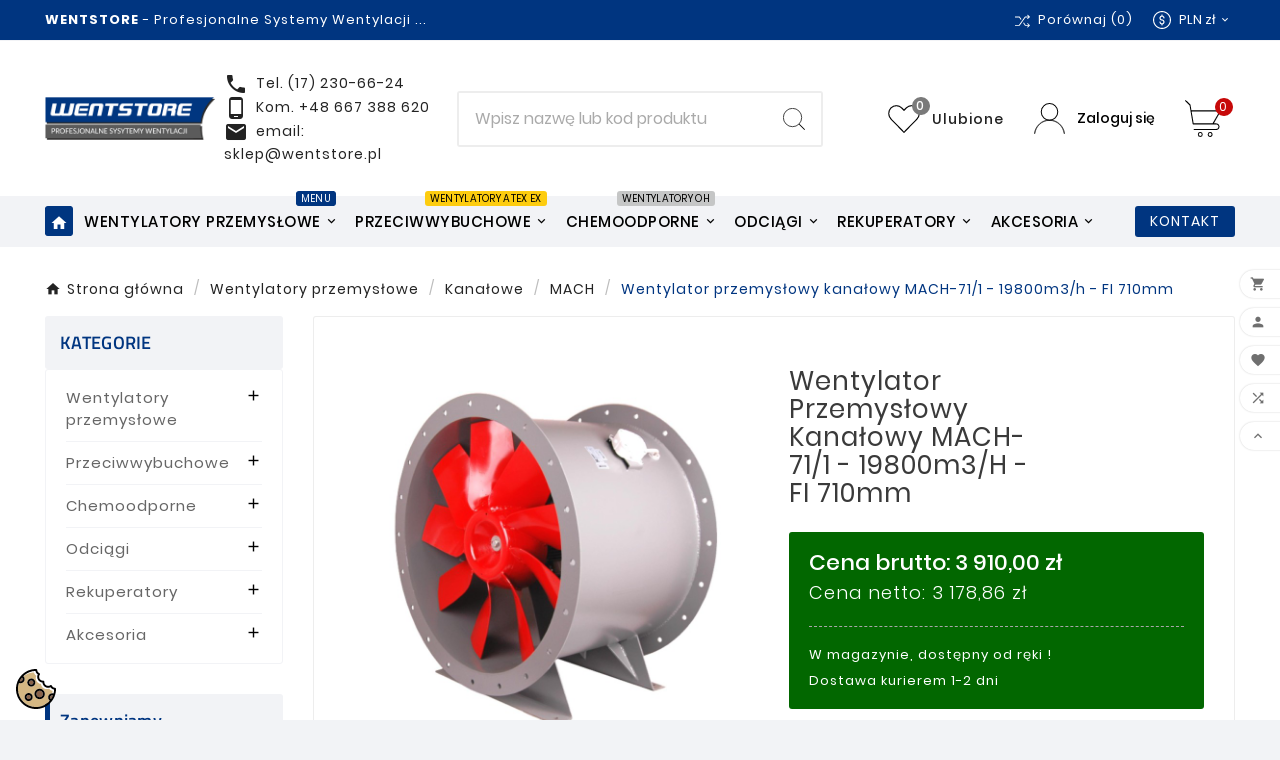

--- FILE ---
content_type: text/html; charset=utf-8
request_url: https://wentstore.pl/mach/34062-wentylator-przemyslowy-kanalowy-mach-71-1-19800m3-h-fi-710mm.html
body_size: 47607
content:
<!doctype html><html lang="pl"><head><meta charset="utf-8"><meta http-equiv="x-ua-compatible" content="ie=edge"><link rel="canonical" href="https://wentstore.pl/mach/34062-wentylator-przemyslowy-kanalowy-mach-71-1-19800m3-h-fi-710mm.html"><script type="application/ld+json">
  {
    "@context": "https://schema.org",
    "@type": "Organization",
    "name" : "WENTSTORE Profesjonalne Systemy Wentylacji",
    "url" : "https://wentstore.pl/",
    "logo": {
      "@type": "ImageObject",
      "url":"https://wentstore.pl/img/logo-1731399525.jpg"
    }
  }
</script>

<script type="application/ld+json">
  {
    "@context": "https://schema.org",
    "@type": "WebPage",
    "isPartOf": {
      "@type": "WebSite",
      "url":  "https://wentstore.pl/",
      "name": "WENTSTORE Profesjonalne Systemy Wentylacji"
    },
    "name": "Wentylator przemysłowy kanałowy MACH-71/1 - 19800m3/h - FI 710mm",
    "url":  "https://wentstore.pl/mach/34062-wentylator-przemyslowy-kanalowy-mach-71-1-19800m3-h-fi-710mm.html"
  }
</script>


  <script type="application/ld+json">
    {
      "@context": "https://schema.org",
      "@type": "BreadcrumbList",
      "itemListElement": [
                      {
              "@type": "ListItem",
              "position": 1,
              "name": "Strona główna",
              "item": "https://wentstore.pl/"
              },                        {
              "@type": "ListItem",
              "position": 2,
              "name": "Wentylatory przemysłowe",
              "item": "https://wentstore.pl/3-wentylatory-przemyslowe"
              },                        {
              "@type": "ListItem",
              "position": 3,
              "name": "Kanałowe",
              "item": "https://wentstore.pl/5-kanalowe"
              },                        {
              "@type": "ListItem",
              "position": 4,
              "name": "MACH",
              "item": "https://wentstore.pl/141-mach"
              },                        {
              "@type": "ListItem",
              "position": 5,
              "name": "Wentylator przemysłowy kanałowy MACH-71/1 - 19800m3/h - FI 710mm",
              "item": "https://wentstore.pl/mach/34062-wentylator-przemyslowy-kanalowy-mach-71-1-19800m3-h-fi-710mm.html"
              }            ]
          }
  </script>
<script type="application/ld+json">
  {
    "@context": "https://schema.org/",
    "@type": "Product",
    "name": "Wentylator przemysłowy kanałowy MACH-71/1 - 19800m3/h - FI 710mm",
    "description": "MACH-71/1 WENTYLATOR KANAŁOWY to doskonały wybór do wentylacji przestrzeni, gdzie wymagana jest wydajna i skuteczna cyrkulacja powietrza na dużą skalę. Urządzenia te charakteryzują się solidną konstrukcją, wysoką trwałością oraz możliwością transportowania dużej ilości powietrza na znaczne odległości. Wentylatory  znajdują szerokie zastosowanie w takich miejscach jak hale produkcyjne, magazyny, maszynownie i inne przestrzenie przemysłowe, gdzie istotna jest niezawodność oraz efektywność wentylacji.Średnica przyłącza [mm] : 710Wydajność max [m3/h] : 19800Spręż max [Pa] : 355Obroty silnika /min : 1400Moc silnika [kW] : 2.2Napięcie zasilania [V] : 400Wysyłka kurierem GEIS na palecie - GRATIS !( Zamówienie powyżej kwoty 2000 zł. Wysyłamy BEZPŁANIE ) . Gwarancja : 24 miesiące",
    "category": "MACH",
    "image" :"https://wentstore.pl/19605-home_default/wentylator-przemyslowy-kanalowy-mach-71-1-19800m3-h-fi-710mm.jpg",    "sku": "MACH-71/1",
    "mpn": "MACH-71/1",
        "brand": {
      "@type": "Brand",
      "name": "TYWENT"
    },              "weight": {
        "@context": "https://schema.org",
        "@type": "QuantitativeValue",
        "value": "43.000000",
        "unitCode": "kg"
      },                "offers": {
            "@type": "Offer",
            "priceCurrency": "PLN",
            "name": "Wentylator przemysłowy kanałowy MACH-71/1 - 19800m3/h - FI 710mm",
            "price": "3910",
            "url": "https://wentstore.pl/mach/34062-wentylator-przemyslowy-kanalowy-mach-71-1-19800m3-h-fi-710mm.html",
            "priceValidUntil": "2026-02-06",
                          "image": ["https://wentstore.pl/19605-large_default/wentylator-przemyslowy-kanalowy-mach-71-1-19800m3-h-fi-710mm.jpg","https://wentstore.pl/19606-large_default/wentylator-przemyslowy-kanalowy-mach-71-1-19800m3-h-fi-710mm.jpg","https://wentstore.pl/19607-large_default/wentylator-przemyslowy-kanalowy-mach-71-1-19800m3-h-fi-710mm.jpg","https://wentstore.pl/19608-large_default/wentylator-przemyslowy-kanalowy-mach-71-1-19800m3-h-fi-710mm.jpg"],
                                    "mpn": "MACH-71/1",
                                                "availability": "https://schema.org/InStock",
            "seller": {
              "@type": "Organization",
              "name": "WENTSTORE Profesjonalne Systemy Wentylacji"
            }
          }
                }
</script>

<title>Wentylator przemysłowy kanałowy MACH-71/1 - 19800m3/h - FI 710mm</title><meta name="description" content="MACH-71/1 WENTYLATOR KANAŁOWY to doskonały wybór do wentylacji przestrzeni, gdzie wymagana jest wydajna i skuteczna cyrkulacja powietrza na dużą skalę. Urządzenia te charakteryzują się solidną konstrukcją, wysoką trwałością oraz możliwością transportowania dużej ilości powietrza na znaczne odległości. Wentylatory  znajdują szerokie zastosowanie w takich miejscach jak hale produkcyjne, magazyny, maszynownie i inne przestrzenie przemysłowe, gdzie istotna jest niezawodność oraz efektywność wentylacji.Średnica przyłącza [mm] : 710Wydajność max [m3/h] : 19800Spręż max [Pa] : 355Obroty silnika /min : 1400Moc silnika [kW] : 2.2Napięcie zasilania [V] : 400Wysyłka kurierem GEIS na palecie - GRATIS !( Zamówienie powyżej kwoty 2000 zł. Wysyłamy BEZPŁANIE ) . Gwarancja : 24 miesiące"><meta name="keywords" content=""><meta name="google-site-verification" content="Qzk3q990kY4IFmn6veBKrprKKWTR4HT53LoHqBRRMck" /><link rel="canonical" href="https://wentstore.pl/mach/34062-wentylator-przemyslowy-kanalowy-mach-71-1-19800m3-h-fi-710mm.html"><meta property="og:title" content="Wentylator przemysłowy kanałowy MACH-71/1 - 19800m3/h - FI 710mm" /><meta property="og:description" content="MACH-71/1 WENTYLATOR KANAŁOWY to doskonały wybór do wentylacji przestrzeni, gdzie wymagana jest wydajna i skuteczna cyrkulacja powietrza na dużą skalę. Urządzenia te charakteryzują się solidną konstrukcją, wysoką trwałością oraz możliwością transportowania dużej ilości powietrza na znaczne odległości. Wentylatory  znajdują szerokie zastosowanie w takich miejscach jak hale produkcyjne, magazyny, maszynownie i inne przestrzenie przemysłowe, gdzie istotna jest niezawodność oraz efektywność wentylacji.Średnica przyłącza [mm] : 710Wydajność max [m3/h] : 19800Spręż max [Pa] : 355Obroty silnika /min : 1400Moc silnika [kW] : 2.2Napięcie zasilania [V] : 400Wysyłka kurierem GEIS na palecie - GRATIS !( Zamówienie powyżej kwoty 2000 zł. Wysyłamy BEZPŁANIE ) . Gwarancja : 24 miesiące" /><meta property="og:url" content="https://wentstore.pl/mach/34062-wentylator-przemyslowy-kanalowy-mach-71-1-19800m3-h-fi-710mm.html" /><meta property="og:site_name" content="WENTSTORE Profesjonalne Systemy Wentylacji" /><meta name="viewport" content="width=device-width, initial-scale=1"><link rel="icon" type="image/vnd.microsoft.icon" href="https://wentstore.pl/img/favicon.ico?1731399525"><link rel="shortcut icon" type="image/x-icon" href="https://wentstore.pl/img/favicon.ico?1731399525"><link rel="stylesheet" href="https://wentstore.pl/modules/seigicookie/views/css/cookieconsent.css?v=2.4.12" type="text/css" media="all"><link rel="stylesheet" href="https://wentstore.pl/themes/v1_shoppica_41/assets/cache/theme-989ca31223.css" type="text/css" media="all"><style>.odstep {
 margin-left:8px;
}
#wrapper .breadcrumb {
    text-align: left;
}


.przycisk4b {
   background-color: #003580!important;
   border: 0px solid rgba(0, 0, 0, 0.07) !important;
    color: #fff !important;
padding-left: 18px;
    padding-right: 18px;
    padding-top: 7px;
    padding-bottom: 7px;
    margin-top: 7px;
    border-radius: 3px;
    outline: none;
    border: none;
    display: inline-block;
    vertical-align: middle;
    line-height: normal;
    cursor: pointer;
    transition: all .3s ease-in-out;   
    position: relative;
    text-decoration: none;
}

.przycisk4b:after {
    content: '';
    position: absolute;
    right: 0;
    left: 0;
    bottom: 0;
    width: 100%;
    height: 0;
   background-color: rgba(255, 255, 255, 0.4); 
    -webkit-transition: none;
    -moz-transition: none;
    transition: none;
    -webkit-transition: all 0.4s ease-in-out;
    -moz-transition: all 0.4s ease-in-out;
    transition: all 0.4s ease-in-out;
    border-radius: 3px;
    overflow: hidden;
}

.przycisk4b:hover:after {
  height: 100%;
    top: 0;

}


.przycisk4c {
   background-color: #003580!important;
   border: 0px solid rgba(0, 0, 0, 0.07) !important;
    color: #fff !important;
    border-radius: 3px;
    outline: none;
    border: none;
    display: inline-block;
    vertical-align: middle;
    line-height: normal;
    cursor: pointer;
    transition: all .3s ease-in-out;   
    position: relative;
    text-decoration: none;
    opacity: 1 !important;
   margin:2px;
}

.przycisk4c:after{
    content: '';
    position: absolute;
    right: 0;
    left: 0;
    bottom: 0;
    width: 100%;
    height: 0;
   background-color: rgba(255, 255, 255, 0.4); 
    -webkit-transition: none;
    -moz-transition: none;
    transition: none;
    -webkit-transition: all 0.4s ease-in-out;
    -moz-transition: all 0.4s ease-in-out;
    transition: all 0.4s ease-in-out;
    border-radius: 3px;
    overflow: hidden;
}

.przycisk4c:hover:after {
  height: 100%;
    top: 0;

}

.tvcmsdesktop-contact {
   text-align:right;
}



#custom-text {
    background: none;
    border-radius: 0px; 
    margin-bottom: 0rem; 
    padding: 0rem; 
    text-align: right;
}


#tvcmsdesktop-language-selector:hover .tv-language-btn .tv-language-span {
   color: #abc !important;
}


.tvdesktop-compare-icon svg path{
   color: #fff !important;
}


.tv-language-btn i {
  color: #fff !important;
}


.tv-currency-btn i {
 color: #fff !important;
}

.tv-currency-span i {
 color: #fff !important;
}


.tv-currency-btn svg path {
fill: #abc !important;
}



.tvdesktop-compare-icon{
   color: #fff !important;
}

.tvall-inner-btn  a {
   color: #fff;
   position: relative;
    z-index: 1;
}

.tvall-inner-btn  a:hover {
   color: #fff;
   position: relative;
    z-index: 1;
}

.kontaktodstep {
   margin-top:5px;
    padding: 5px 15px;
    margin-top: 10px;
}

.sprawdz .tvall-inner-btn {
  padding:0px;
}

.sprawdz .tvall-inner-btn button {
   color: #fff;
   position: relative;
   z-index: 1;
   letter-spacing: 1.5px;
}

.sprawdz .tvall-inner-btn button:hover {
   background: #transparent !important;
}

.tvcmsattrsearch-wrapper form button {
 background: transparent;
}
.tvcmsattrsearch-wrapper form button {
    background: transparent;
}

.tvcmsattrsearch-wrapper form button:hover {
    background: transparent;
    color: #ffffff;
}



body {
    font-family:

}

.product-features {
    font-size: 12px;
    color: #000;
}

.kodproduktu {
 font-size: 13px;
}


.header-7 .tv-cart-wishlist-inner {
    background-color: #c70909 !important;
}

.tv-cart-cart-inner {
    background-color: #c70909 !important;
}


.cena {
background-color: #026700; 
    padding: 20px;
width: 100%;
border-radius: 3px;
}

.cena1 {
color:#fff !important;
font-size: 22px !important;
    font-weight: 500 !important;
}

.cena1a {
color:#fff !important;
font-size: 18px !important;
    font-weight: 300 !important;
padding-top: 5px;
}

.cena2 {
background-color: #f36717;
padding: 20px;
width: 100%;
border-radius: 3px;
}

.cena3 {
background-color: #c70909;
padding: 20px;
width: 100%;
border-radius: 3px;
}

.tvproduct-tax-label {
    margin-left: 10px;
    text-transform: lowercase;
    color: #fff;
font-size: 20px;
}

.tax-shipping-delivery-label {
margin-top: 20px !important;
    color: #fff !important;
    font-size: 13px !important;
    line-height: 1 !important;
border-top: 1px dashed #a7a7a7;
    padding-top: 20px;
    line-height: 1.3 !important;
}



.product-miniature .no-qty-info {
    background: #f36717;
    color: #ffffff;
    font-size: 11px;
    padding: 4px;
    position: absolute;
    right: 5px;
    top: 5px;
    line-height: 1em;
    text-align: center;
}

.tvcategory-name-image {
     max-height: none !important;
    flex-wrap: wrap !important;
}

.brand-title {
    font-size: 14px;
    font-weight: 600;
    color: #333333;
    vertical-align: middle;
    letter-spacing: 0;
}

.product-features {
    margin-top: 0.5rem !important;
    margin-left: 0rem !important; 
    margin-bottom: 0.5rem !important;
}



.tvflex-items {
 display:none;
}

.tvcms-main-title .tvmain-title h2 {
    text-transform: none;
}

.block-categories {
   border: 0px solid rgba(0, 0, 0, 0.07) !important;
}

.tv-sub-category-title {
display:none;
}

.tvproduct-name.product-title a h6 {
    font-weight: 700;
   text-transform: none;
}

.tvcopylink p {
    text-transform: none;
}

.tvcms-header-menu-offer-wrapper {
   /* background-color: rgba(0, 0, 0, 0) !important; */
 }


.tvfooter-account-wrapper >  div:nth-child(3) {
display: none;
}

.srodek1 {
    display: flex;
    justify-content: center;
}

.product-line-info {
font-size: 18px;
    font-weight: 500 !important;
}

.produkty {
    display: flex;
    flex-wrap: wrap;
}

.produkt {
   width:20%;
}





.tvmultibanner-btn {
   background-color: #003580!important;
  border: 0px solid rgba(0, 0, 0, 0.07) !important;
    color: #fff;
    border-radius: 3px;
    padding: 10px 15px;
    outline: none;
    border: none;
    display: inline-block;
    vertical-align: middle;
    line-height: normal;
    cursor: pointer;
    transition: all .3s ease-in-out;
    margin-bottom: 5px;
    position: relative;
    text-decoration: none;
}

.tvmultibanner-btn:after {
    content: '';
    position: absolute;
    right: 0;
    left: 0;
    bottom: 0;
    width: 100%;
    height: 0;
    background-color: rgba(255, 255, 255, 0.4);
    -webkit-transition: none;
    -moz-transition: none;
    transition: none;
    -webkit-transition: all 0.4s ease-in-out;
    -moz-transition: all 0.4s ease-in-out;
    transition: all 0.4s ease-in-out;
    border-radius: 3px;
    overflow: hidden;
}

.tvmultibanner-btn:hover:after {
  height: 100%;
    top: 0;
}


.tvmultibanner-btn a{
    color: #ffffff !important;
}

.tvcmsdesktop-view-compare:hover .tvdesktop-compare-icon svg path {
fill: #fff !important;
}

.header-7 .tv-cart-wishlist-inner {
    background-color: #7a7a7a !important;
}

.szukaj a:nth-child(1) {
 display:none;
}

.szukaj a:nth-child(2) {
 display:none;
}


.ttvattrsearch:before {
  background-color: #00000000 !important;   
}

.ttvattrsearch-wrapper .ttvtitle-wrapper .ttvtitle span {
    color: #333 !important;
    font-weight: 600 !important;
}

.ui-menu.ui-jolisearch .jolisearch-body aside[role="complementary"] li:hover {
    background-color: #f2f3f6 !important;
    border: 1px solid #dfdfdf
}

.jolisearch-product .product-price {
    margin-top: auto;
    justify-content: center;
    font-weight: 700;
}

.product > a:hover {
color: #000;
}

.tvprduct-image-info-wrapper .product-cover .layer {
    bottom: 0px;
    right: 0px; 
    left:0px;
    top: 0px;
    position: relative;
    text-align: right;
}

.modal-dialog figure {
    width: 80%;
}

#product-modal .modal-content .modal-body .thumbnails {
    width: 20%;
}

#product-modal .modal-content .modal-body .mask {
    max-height: 515px;
    margin: 0;
}

.modal-body > figure > img {
max-width:95%;
}

.pytanie {
    background-color: #003580;
    color: #fff;
    text-align: center;
    padding: 25px;
}
.pytanie1 {
  display: inline-flex;
    padding-left: 20px;
    padding-right: 20px;
    border-bottom: 1px solid #f2f3f5;
}

.pytanienazwa {
    display: inline-flex;
    text-align: center;
    align-items: center;
}
.zamknij {
    position: absolute;
    right: 0px;
    z-index:10;
}
.zamknij1 {
padding-top: 0px;
}

.wyslij {
background-color: #003580!important;
}

.wyslij:hover {
    opacity:0.4;
    -webkit-transition: none;
    -moz-transition: none;
    transition: none;
    -webkit-transition: all 0.4s ease-in-out;
    -moz-transition: all 0.4s ease-in-out;
    transition: all 0.4s ease-in-out;

}

.form-control {
    background: #f2f3f6 !important;
 }

#thecheckout-cart-summary {
     background: #fff; 
border: 1px solid #d2d2d2;
    border-radius: 5px;
    
}
span.custom-checkbox {
   padding:3px;
}

.bootstrap-touchspin .input-group-btn-vertical {
    display: inline-flex;
    flex-direction: row-reverse;
}


.ttvchechbox-wrapper .ttvattrsearch-checkbox-wrapper.ttvattr-search-checked:after {
    background: #003580;
    border: 2px solid #003580;
}

.ttvchechbox-inner:hover .ttvattrsearch-lable-wrapper .ttvattr-search-checkbox-title {
    color: #003580;
}

.ttvchechbox-wrapper::-webkit-scrollbar-thumb {
    background-color: #003580;
}

.ttvchechbox-inner:hover .ttvattrsearch-checkbox-wrapper:after {
    border: 2px solid #003580;
}
.ttvchechbox-inner:hover .ttvattrsearch-lable-wrapper .ttvattr-search-checkbox-title {
    color: #003580;
}




@media (max-width: 480px) { 
.produkt {
   width:100%;
}

}

@media (min-width: 480px) and (max-width: 768px) {
.produkt {
   width:50%;
}

}

@media (min-width: 768px) and (max-width: 991px){ 
.produkt {
   width:33%;
}

}

@media (min-width: 992px) and (max-width: 1200px) { 
.produkt {
   width:25%;
}
}

@media (min-width: 1200px) and (max-width: 1520px) { 
.produkt {
   width:25%;
}
}

@media (min-width: 1520px) and (max-width: 1700px) { 
.produkt {
   width:25%;
}
}

 
@media (min-width: 1700px) and (max-width: 1920px) { 
.produkt {
   width:20%;
} 
}

@media (min-width: 1920px) { 

}

.mark-required .form-group.checkbox label.required span.label::before {
    float: left;
    margin-right: 5px; 
}

.zamknij .close {
    color: #003580!important; 
    opacity: 0.8 !important;
}

.block.tvaddress .iconn i {
    font-size: 35px;
    margin-bottom: 20px;
}
.block.tvphone .iconn i {
    font-size: 35px;
    margin-bottom: 20px;
}
.block.tvfax .iconn i {
    font-size: 35px;
    margin-bottom: 10px;
}
.block.tvemail .iconn i {
    font-size: 35px;
    margin-bottom: 20px;
}

.odsteplinii {
 line-height: 2;
}

@media (max-width: 575px) {
#category .tv-grid-list-wrapper-info-box {
    width: 100% !important;
    min-height: 466px;
}
}

#footer {
   background-image: url(/img/tlofooter.png);
  background-repeat: no-repeat;
background-position: top;
background-color: #fff;

}

.footer-container {
    background-color: transparent; 
 
}

@media (min-width: 992px) {
.tvcms-header-menu  .container  .col-lg-9 {
    width: 90%;
}
.tvcms-header-menu  .container  .col-lg-3 {
    width: 10%;
}
}

@media (max-width: 991px) {
.kontaktodstep {
  display:none;
}
#contact-link {
  display:none;
}
.tv-menu-horizontal>ul>li:hover>a i {
   color:#000 !important;
}
.tv-menu-horizontal>ul>li:hover>a span {
   color:#000 !important;
}
#tvcmsdesktop-language-selector .tv-language-btn img {
    padding-right: 10px !important;
}
#tvcmsdesktop-currency-selector .tv-currency-btn svg {
    margin-right: 10px !important;
}
.tv-language-btn i {
  color: #000 !important;
}
.tv-currency-btn i {
 color: #000 !important;
}
#tvcmsdesktop-language-selector:hover .tv-language-btn .tv-language-span {
   color: #000 !important;
}
#tvcmsdesktop-currency-selector:hover .tv-currency-btn .tv-currency-span {
   color: #000 !important;
}
#header .tvcmsdesktop-view-compare:hover .tvdesktop-view-compare-name {
   color: #000 !important;
}
#tvcmsdesktop-currency-selector:hover .tv-currency-btn svg path {
   fill: #000 !important;
}
.tvfooter-payment-icon img {
    width: 80%;
}
.tvbrandlist-slider-inner > .col-xs-12 {
   width:50%;
}
.ttvcmscart-show-dropdown-right .tvshoping-cart-dropdown-title .product-name {
    white-space: normal;
    font-size: 14px;
}
.ttvcmscart-show-dropdown-right .ttvcart-product-label-value {
    height: 40px;
}
.ttvcmscart-show-dropdown-right {
    height: 93vh;
}
.ttvcart-price-shipping-text  > .tax {
display:none;
}
}

.tvcmsmobile-top-wrapper {
    background-color: #003580;
    color: #FFF;
    padding-bottom: 10px;
}

@media (max-width: 1548px) {
#header .tv-menu-horizontal ul li.level-1>a {

    letter-spacing: 0.7px;
}
}

@media (max-width: 1468px) {
#header .tv-menu-horizontal ul li.level-1>a {

    letter-spacing: 0.7px;
}
}

@media (max-width: 1400px) {
#header .tv-menu-horizontal ul li.level-1>a {

    letter-spacing: 0.5px;
    padding: 0 5px;
}
}

.ttvchechbox-wrapper {
    z-index: 2;
}


@media (min-width: 576px) {
.tvbanner-hover-wrapper img {
margin: 0 auto;
}
}

@media (min-width: 1200px) {
.ttvattrsearch-wrapper .col-xl-4 {
    width: 50%;
}
}

@media (max-width: 768px){ 
.tvmultibanner-content.bottom-right {
    right: 26%;
}
}

@media (max-width: 650px){ 
.tvmultibanner-content.bottom-right {
    right: 20%;
}
}

@media (max-width: 550px){ 
.tvmultibanner-content.bottom-right {
    right: 13%;
}
}

@media (max-width: 458px){ 
.tvmultibanner-content.bottom-right {
    right: 6%;
}
.ui-menu.ui-jolisearch {
    width: 100% !important;
}
}

@media (max-width: 450px) {
.tv-sub-category-wrapper {
    flex: 0 0 50%;
}
}

@media (max-width: 991px) {
.tvmobile-slidebar {
    width: 320px !important;
}
.menu-subtitle {
    top: -5px;
    right: 5px;
}
.tv-product-page-content h1 {
   padding-right: 0px;
}
}

.mobilenaglowekcol {
     display: flex;
    padding-top: 10px;
    color: #fff;
}

.mobilenaglowekcol1 {
    width: 70%;
    text-align: left;
    letter-spacing: 0.4px;
}

.mobilenaglowekcol1 a {
     color: #fff;
}

.mobilenaglowekcol2 a {
     color: #fff;
   border: 1px solid #fff;
    border-radius: 3px;
    padding: 6px;
    padding-left: 10px;
    padding-right: 10px;
}

.mobilenaglowekcol1 a:hover {
     color: #fff;
}

.mobilenaglowekcol2 a:hover {
     color: #fff;
}

.mobilenaglowekcol2 {
    width: 30%;
    justify-content: end;
    display: flex;
    height: 35px;
    margin-top: 5px;
}

@media (min-width: 576px) {
.col-sm-9 {
    width: 100% !important;
}

}

@media (min-width: 991px) {
.tvvertical-slider.col-xl-2 {
  height: 180px !important;
    width: 100% !important;
}

}
.ttvattr-search-product-content-box.ttvproduct-wrapper {
display: flex;
    flex-wrap: wrap;
}

#thecheckout-cart-summary .card-block {
    font-size: 1.2em;
}

#payment-option-3-additional-information > section > dl {
display: none !Important;
}

#payment-option-3-additional-information > section >  img {
display: none !Important;
}

.tvattr-search-all-product-wrapper-box {
    width: 25%;
}

@media (min-width: 1631px) {

img.tv-img-responsive, .tvbanner-hover-wrapper img, img.tvmain-slider-img, .tvcmssliderofferbanners-one .tvimage-lazy {
    object-fit: fill;
}
}
.tvvertical-slider div {
display: flex;
}

@media (max-width: 991px) {
.tvattr-search-all-product-wrapper-box {
    width: 33%;
}
}

@media (max-width: 768px) {
.tvattr-search-all-product-wrapper-box {
    width: 50%;
}
}

@media (max-width: 576px) {
.tvattr-search-all-product-wrapper-box {
    width: 100%;
}
}


.block-promo .promo-input+button {
    margin-top: 3px;
    text-transform: capitalize;
    margin-left: 5px;
}

.block-promo .promo-input {
    background-color: #f2f3f6;
    border: 1px solid #ccc;
}

.block-promo .promo-code {
    background: #fff;
}

.block-promo .cart-summary-line .label, .block-promo .promo-name {
    color: #000;
}

.card-block .block-promo {
display:none;
}

.product-miniature .no-qty-info1 {
    background: #f36717;
    color: #ffffff;
    font-size: 11px;
    padding: 4px;
    position: absolute;
    right: 45px;
    top: 5px;
    line-height: 1em;
    text-align: center;
    z-index: 1;
}

.product-miniature .no-qty-info2 {
    background: #f36717;
    color: #ffffff;
    font-size: 11px;
    padding: 4px;
    position: absolute;
    right: 45px;
    top: 5px;
    line-height: 1em;
    text-align: center;
    z-index: 1;
}


.tvall-product-btn-list {
    justify-content: center;
}





.dosrodka {
    text-align: center !important;
}

#search_filters {
    display: block !important;
}

#block-reassurance li .block-reassurance-item {
    background-color: #f2f3f6;
}

.tvproduct-name.product-title a h3 {
    color: #333;
    margin-bottom: 0;
    font-size: 13px;
    text-transform: capitalize;
    font-weight: 700;
}
.tv-sub-category-title-wrapper {
    padding: 15px 0 10px 15px;
    background: #f2f3f6;
}
.tv-sub-category-title-wrapper h1 {
    color: #003580 !important;
    font-size: 18px;
}
div#category-description.text-muted,
.block-category #category-description p {
    color: #666;
}
.block-category #category-description strong {
    color: #222;
    font-weight: bold;
}
div#category-description h1 {
    color: #222;
}
.post_description.cms-description h3,
.post_description.cms-description h3 a,
.post_description.cms-description h4,
.post_description.cms-description h4 a{
    font-size: 22px;
    color: #222;
}
.post_description.cms-description h2,
.post_description.cms-description h2 a {
    font-size: 26px;
    color: #222;
}
.post_description.cms-description h1,
.post_description.cms-description h1 a {
    font-size: 29px;
    color: #222;
}

.tvproduct-description-tab .product-manufacturer {
    display: none;
}

.tvproduct-description-tab .product-features p {
    display: none;
}
.tvproduct-description-tab .product-features>dl.data-sheet dt.name, .tvproduct-description-tab .product-features>dl.data-sheet dd.value {
    font-size: 16px;
    padding: 8px 15px;
    border: 1px solid #ddd;
}
.tvproduct-description-tab .product-reference, .tvproduct-description-tab .product-quantities {
    font-size: 16px;
}
#product .data-sheet {
    max-width: 60%;
}
.tabelkawaska {
width: 60% !important;
}</style><script>var SCCconfig = {"_meta":{"module":"Powered by SEIGI Cookie & Consent module https:\/\/seigi.eu\/","version":"2.4.12","generated":"2026-01-22 02:29:15"},"cmv2_cats":{"analytics_storage":"analytics","ad_storage":"targeting","ad_user_data":"targeting","ad_personalization":"targeting","functionality_storage":"necessary","personalization_storage":"person_site","security_storage":"necessary"},"cookie_name":"seigi_cookie","cookie_expiration":182,"cookie_allow_remove":true,"autoremove_before_consent":true,"remove_cookie_tables":false,"enable_interval":true,"cookie_save_dot_domain":true,"force_consent":false,"gui_options":{"consent_modal":{"layout":"cmbox","position":"bottom left","transition":"0"},"settings_modal":{"layout":"cmbox","position":"right","transition":"0"}},"languages":{"pl":{"consent_modal":{"title":"\ud83c\udf6a U\u017cywamy ciasteczek!","description":"Cze\u015b\u0107, ta strona u\u017cywa wymaganych ciasteczek aby zapewni\u0107 poprawne dzia\u0142anie i ciasteczka trackingowe aby lepiej zrozumie\u0107 co Cie interesuje. To drugie b\u0119dzie dopiero po zaakceptowaniu. <button type=\"button\" data-cc=\"c-settings\" class=\"cc-link\">Pozw\u00f3l mi wybra\u0107<\/button>","buttons":[{"text":"Akceptuj","role":"accept_all","class":"c-bn c-btn-cta"},{"text":"Ustawienia","role":"","class":"c-bn"}],"primary_btn":{"text":"Zaakceptuj wszystko","role":"accept_all"}},"settings_modal":{"title":"<img src=\"https:\/\/wentstore.pl\/img\/logo-1731399525.jpg\" alt=\"Logo\" loading=\"lazy\" style=\"margin-left: -4px; margin-bottom: -5px; height: 35px\">","save_settings_btn":"Zapisz ustawienia","accept_all_btn":"Zaakceptuj wszystko","accept_all_btn_class":"c-btn-cta","reject_all_btn_class":"","save_settings_btn_class":"","close_btn_label":"Close","cookie_table_headers":[{"col1":"Cookie"},{"col2":"URL"},{"col3":"Exp."},{"col4":"Info"}],"blocks":[{"title":"U\u017cywanie ciasteczek","description":"U\u017cywamy plik\u00f3w cookie, aby zapewni\u0107 podstawowe funkcje witryny i ulepszy\u0107 korzystanie z niej. Mo\u017cesz wybra\u0107 dla ka\u017cdej kategorii opcj\u0119 w\u0142\u0105czenia\/wy\u0142\u0105czenia w dowolnym momencie. Aby uzyska\u0107 wi\u0119cej informacji na temat plik\u00f3w cookie i innych wra\u017cliwych danych, przeczytaj pe\u0142n\u0105 <a href=\"https:\/\/wentstore.pl\/content\/2-Rodo\" class=\"cc-link\">polityk\u0119 prywatno\u015bci<\/a>"},{"title":"Zgoda na przechowywanie niezb\u0119dnych ciasteczek","description":"Przez zaznaczenie tej opcji akceptujesz przechowywanie danych i ciasteczek niezb\u0119dnych do prawid\u0142owego funkcjonowania strony. Te pliki cookie s\u0105 wymagane do zapewnienia podstawowych funkcji, takich jak bezpiecze\u0144stwo, zarz\u0105dzanie sieci\u0105 oraz dost\u0119pno\u015b\u0107 strony. Nie s\u0105 one u\u017cywane do \u015bledzenia Twojej aktywno\u015bci na stronie i nie wymagaj\u0105 Twojej zgody zgodnie z obowi\u0105zuj\u0105cymi przepisami","toggle":{"value":"necessary","enabled":true,"readonly":true},"cookie_table":[{"col1":"Prestashop-","col2":"wentstore.pl","col3":"20d","col4":"To jest podstawowe ciasteczko Prestashop\/thirty bees, kt\u00f3re jest u\u017cywane do przechowywania informacji o twoim koszyku i stanie logowania.","is_regex":true},{"col1":"PHPSESSID","col2":"wentstore.pl","col3":"2y","col4":"Jest to ciasteczko sesyjne u\u017cywane przez PHP do utrzymywania stanu sesji u\u017cytkownika na stronach internetowych. Pozwala serwerowi na rozpoznawanie powracaj\u0105cych u\u017cytkownik\u00f3w i zapewnia ci\u0105g\u0142o\u015b\u0107 dzia\u0142a\u0144, takich jak utrzymanie zalogowania czy zawarto\u015bci koszyka zakupowego.","is_regex":true},{"col1":"seigi_cookie","col2":"wentstore.pl","col3":"365d","col4":"Plik cookie przechowuj\u0105cy informacje o Twoich zgodach","is_regex":true}]},{"title":"Wydajno\u015b\u0107 i analityka","description":"Zaznaczaj\u0105c t\u0119 opcj\u0119, wyra\u017casz zgod\u0119 na przechowywanie danych i ciasteczek s\u0142u\u017c\u0105cych do analizy Twoich zachowa\u0144 na naszej stronie. Pozwala to na zbieranie informacji o tym, jak korzystasz z naszej strony internetowej, w tym kt\u00f3re strony odwiedzasz najcz\u0119\u015bciej oraz jak poruszasz si\u0119 mi\u0119dzy sekcjami. Informacje te s\u0105 wykorzystywane do ulepszania strony i dostosowywania jej do potrzeb u\u017cytkownik\u00f3w","toggle":{"value":"analytics","enabled":false,"readonly":false},"cookie_table":[{"col1":"^_ga","col2":"google.com","col3":"2y","col4":"D\u0142ugoterminowy identyfikator u\u017cywany do identyfikacji unikalnych u\u017cytkownik\u00f3w","is_regex":true},{"col1":"_gid","col2":"google.com","col3":"1d","col4":"Kr\u00f3tkoterminowy identyfikator u\u017cywany do identyfikacji unikalnych u\u017cytkownik\u00f3w"},{"col1":"_fbc","col2":"facebook.com","col3":"2y","col4":"Przechowuje warto\u015b\u0107 parametru fbclid","is_regex":true},{"col1":"_fbp","col2":"facebook.com","col3":"90d","col4":"Unikalny identyfikator u\u017cytkownika","is_regex":true}]},{"title":"Personalizacja Reklam","description":"Ta opcja umo\u017cliwia przechowywanie plik\u00f3w cookie i danych w celu dostosowania reklam do Twoich zainteresowa\u0144, zar\u00f3wno na tej stronie, jak i poza ni\u0105. Umo\u017cliwia to zbieranie i analizowanie Twojego zachowania na stronie w celu dostarczania ukierunkowanych reklam, kt\u00f3re lepiej odpowiadaj\u0105 Twoim preferencjom oraz mierzenia skuteczno\u015bci tych reklam.","toggle":{"value":"targeting","enabled":false,"readonly":false},"cookie_table":[{"col1":"fr","col2":"facebook.com","col3":"90d","col4":"Facebook Remarketing","is_regex":true}]},{"title":"Personalizacja Strony","description":"Wybieraj\u0105c t\u0119 opcj\u0119, wyra\u017casz zgod\u0119 na u\u017cywanie plik\u00f3w cookie oraz danych do poprawy Twojego do\u015bwiadczenia na stronie poprzez personalizacj\u0119 tre\u015bci i funkcji na podstawie Twoich wzorc\u00f3w u\u017cytkowania i preferencji. Obejmuje to dostosowywanie uk\u0142ad\u00f3w, rekomendacje tre\u015bci oraz inne funkcjonalno\u015bci strony, aby nawigacja by\u0142a bardziej relewantna i anga\u017cuj\u0105ca.","toggle":{"value":"person_site","enabled":false,"readonly":false}},{"title":"Bezpiecze\u0144stwo","description":"Wybieraj\u0105c t\u0119 opcj\u0119, akceptujesz u\u017cywanie plik\u00f3w cookie i danych niezb\u0119dnych do zapewnienia bezpiecze\u0144stwa strony i ochrony przed dzia\u0142aniami oszuka\u0144czymi. Te pliki cookie pomagaj\u0105 w autentykacji u\u017cytkownik\u00f3w, zapobiegaj\u0105 nieautoryzowanemu dost\u0119powi do kont u\u017cytkownik\u00f3w i zapewniaj\u0105 integralno\u015b\u0107 strony.","toggle":{"value":"security","enabled":false,"readonly":false}}],"reject_all_btn":"Zaakceptuj wymagane"}}},"revision":2262130826};var TVCMSCUSTOMSETTING_BOTTOM_OPTION = "0";var TVCMSCUSTOMSETTING_DARK_MODE_INPUT = "0";var TVCMSCUSTOMSETTING_HOVER_IMG = "0";var TVCMSCUSTOMSETTING_MAIN_MENU_STICKY = "1";var TVCMSCUSTOMSETTING_PRODUCT_PAGE_BOTTOM_STICKY_STATUS = "1";var TVCMSCUSTOMSETTING_VERTICAL_MENU_OPEN = "0";var TVCMSCUSTOMSETTING_WOW_JS = "0";var TVCMSCUSTOMSETTING_iso_code_country = false;var TVCMSFRONTSIDE_THEME_SETTING_SHOW = "0";var ajax_path = "https:\/\/wentstore.pl\/modules\/tvcmsnewsletterpopup\/ajax.php";var askforprice_url = "https:\/\/wentstore.pl\/module\/pmaskforprice\/send";var baseDir = "https:\/\/wentstore.pl\/";var dm_hash = "3GU8JRP1F";var dm_mode = 0;var getThemeOptionsLink = "https:\/\/wentstore.pl\/module\/tvcmsthemeoptions\/default";var gettvcmsbestsellerproductslink = "https:\/\/wentstore.pl\/module\/tvcmsbestsellerproducts\/default";var gettvcmscategoryproductlink = "https:\/\/wentstore.pl\/module\/tvcmscategoryproduct\/default";var gettvcmsfeaturedproductslink = "https:\/\/wentstore.pl\/module\/tvcmsfeaturedproducts\/default";var gettvcmsfooterproductlink = "https:\/\/wentstore.pl\/module\/tvcmsfooterproduct\/default";var gettvcmsmegamenulink = "https:\/\/wentstore.pl\/module\/tvcmsmegamenu\/default";var gettvcmsnewproductslink = "https:\/\/wentstore.pl\/module\/tvcmsnewproducts\/default";var gettvcmsspecialproductslink = "https:\/\/wentstore.pl\/module\/tvcmsspecialproducts\/default";var gettvcmstabproductslink = "https:\/\/wentstore.pl\/module\/tvcmstabproducts\/default";var jolisearch = {"amb_joli_search_action":"https:\/\/wentstore.pl\/module\/ambjolisearch\/jolisearch","amb_joli_search_link":"https:\/\/wentstore.pl\/module\/ambjolisearch\/jolisearch","amb_joli_search_controller":"jolisearch","blocksearch_type":"top","show_cat_desc":0,"ga_acc":0,"id_lang":1,"url_rewriting":true,"use_autocomplete":2,"minwordlen":2,"l_products":"Produkty","l_manufacturers":"Producenci","l_suppliers":"Suppliers","l_categories":"Kategorie","l_no_results_found":"Nie znaleziono wynik\u00f3w","l_more_results":"Wi\u0119cej wynik\u00f3w","ENT_QUOTES":3,"position":{"my":"center top","at":"center bottom","collision":"fit none"},"classes":"ps17 centered-list","display_manufacturer":"","display_supplier":"","display_category":"","use_mobile_ux":"1","mobile_media_breakpoint":"576","mobile_opening_selector":"","show_add_to_cart_button":"","add_to_cart_button_style":1,"theme":"finder"};var payuLangId = "pl";var payuSFEnabled = false;var prestashop = {"cart":{"products":[],"totals":{"total":{"type":"total","label":"Razem","amount":0,"value":"0,00\u00a0z\u0142"},"total_including_tax":{"type":"total","label":"Suma (brutto)","amount":0,"value":"0,00\u00a0z\u0142"},"total_excluding_tax":{"type":"total","label":"Suma (netto)","amount":0,"value":"0,00\u00a0z\u0142"}},"subtotals":{"products":{"type":"products","label":"Produkty","amount":0,"value":"0,00\u00a0z\u0142"},"discounts":null,"shipping":{"type":"shipping","label":"Wysy\u0142ka","amount":0,"value":""},"tax":null},"products_count":0,"summary_string":"0 sztuk","vouchers":{"allowed":0,"added":[]},"discounts":[],"minimalPurchase":0,"minimalPurchaseRequired":""},"currency":{"id":1,"name":"Z\u0142oty polski","iso_code":"PLN","iso_code_num":"985","sign":"z\u0142"},"customer":{"lastname":null,"firstname":null,"email":null,"birthday":null,"newsletter":null,"newsletter_date_add":null,"optin":null,"website":null,"company":null,"siret":null,"ape":null,"is_logged":false,"gender":{"type":null,"name":null},"addresses":[]},"language":{"name":"Polski (Polish)","iso_code":"pl","locale":"pl-PL","language_code":"pl","is_rtl":"0","date_format_lite":"Y-m-d","date_format_full":"Y-m-d H:i:s","id":1},"page":{"title":"","canonical":"https:\/\/wentstore.pl\/mach\/34062-wentylator-przemyslowy-kanalowy-mach-71-1-19800m3-h-fi-710mm.html","meta":{"title":"Wentylator przemys\u0142owy kana\u0142owy MACH-71\/1 - 19800m3\/h - FI 710mm","description":"MACH-71\/1 WENTYLATOR KANA\u0141OWY to doskona\u0142y wyb\u00f3r do wentylacji przestrzeni, gdzie wymagana jest wydajna i skuteczna cyrkulacja powietrza na du\u017c\u0105 skal\u0119. Urz\u0105dzenia te charakteryzuj\u0105 si\u0119 solidn\u0105 konstrukcj\u0105, wysok\u0105 trwa\u0142o\u015bci\u0105 oraz mo\u017cliwo\u015bci\u0105 transportowania du\u017cej ilo\u015bci powietrza na znaczne odleg\u0142o\u015bci. Wentylatory\u00a0 znajduj\u0105 szerokie zastosowanie w takich miejscach jak hale produkcyjne, magazyny, maszynownie i inne przestrzenie przemys\u0142owe, gdzie istotna jest niezawodno\u015b\u0107 oraz efektywno\u015b\u0107 wentylacji.\u015arednica przy\u0142\u0105cza [mm] : 710Wydajno\u015b\u0107 max [m3\/h] :\u00a019800Spr\u0119\u017c max [Pa] :\u00a0355Obroty silnika \/min : 1400Moc silnika [kW] :\u00a02.2Napi\u0119cie zasilania [V] :\u00a0400Wysy\u0142ka kurierem GEIS na palecie - GRATIS !( Zam\u00f3wienie powy\u017cej kwoty 2000 z\u0142. Wysy\u0142amy BEZP\u0141ANIE ) . Gwarancja : 24 miesi\u0105ce","keywords":"","robots":"index"},"page_name":"product","body_classes":{"lang-pl":true,"lang-rtl":false,"country-PL":true,"currency-PLN":true,"layout-left-column":true,"page-product":true,"tax-display-enabled":true,"page-customer-account":false,"product-id-34062":true,"product-Wentylator przemys\u0142owy kana\u0142owy MACH-71\/1 - 19800m3\/h - FI 710mm":true,"product-id-category-141":true,"product-id-manufacturer-1":true,"product-id-supplier-0":true,"product-available-for-order":true},"admin_notifications":[],"password-policy":{"feedbacks":{"0":"Bardzo s\u0142abe","1":"S\u0142abe","2":"\u015arednia","3":"Silne","4":"Bardzo silne","Straight rows of keys are easy to guess":"Proste kombinacje klawiszy s\u0105 \u0142atwe do odgadni\u0119cia","Short keyboard patterns are easy to guess":"Proste kombinacje przycisk\u00f3w s\u0105 \u0142atwe do odgadni\u0119cia","Use a longer keyboard pattern with more turns":"U\u017cyj d\u0142u\u017cszej i bardziej skomplikowanej kombinacji przycisk\u00f3w","Repeats like \"aaa\" are easy to guess":"Powt\u00f3rzenia typu \u201eaaa\u201d s\u0105 \u0142atwe do odgadni\u0119cia","Repeats like \"abcabcabc\" are only slightly harder to guess than \"abc\"":"Powt\u00f3rzenia takie jak \u201eabcabcabc\u201d s\u0105 tylko nieco trudniejsze do odgadni\u0119cia ni\u017c \u201eabc\u201d","Sequences like abc or 6543 are easy to guess":"Sequences like \"abc\" or \"6543\" are easy to guess","Recent years are easy to guess":"Ostatnie lata s\u0105 \u0142atwe do odgadni\u0119cia","Dates are often easy to guess":"Daty s\u0105 cz\u0119sto \u0142atwe do odgadni\u0119cia","This is a top-10 common password":"To has\u0142o jest jednym z 10 najcz\u0119\u015bciej u\u017cywanych","This is a top-100 common password":"To has\u0142o jest jednym z 100 najcz\u0119\u015bciej u\u017cywanych","This is a very common password":"To bardzo popularne has\u0142o","This is similar to a commonly used password":"Jest to podobne do powszechnie u\u017cywanego has\u0142a","A word by itself is easy to guess":"Pojedyncze s\u0142owo \u0142atwo odgadn\u0105\u0107","Names and surnames by themselves are easy to guess":"Same imiona i nazwiska s\u0105 \u0142atwe do odgadni\u0119cia","Common names and surnames are easy to guess":"Popularne imiona i nazwiska s\u0105 \u0142atwe do odgadni\u0119cia","Use a few words, avoid common phrases":"U\u017cyj kilku s\u0142\u00f3w, unikaj popularnych zwrot\u00f3w","No need for symbols, digits, or uppercase letters":"Nie potrzebujesz symboli, cyfr ani wielkich liter","Avoid repeated words and characters":"Unikaj powtarzaj\u0105cych si\u0119 s\u0142\u00f3w i znak\u00f3w","Avoid sequences":"Unikaj sekwencji","Avoid recent years":"Unikaj ostatnich lat","Avoid years that are associated with you":"Unikaj lat, kt\u00f3re s\u0105 z Tob\u0105 zwi\u0105zane","Avoid dates and years that are associated with you":"Unikaj dat i lat, kt\u00f3re s\u0105 z Tob\u0105 powi\u0105zane","Capitalization doesn't help very much":"Wielkie litery nie s\u0105 zbytnio pomocne","All-uppercase is almost as easy to guess as all-lowercase":"Same wielkie litery s\u0105 niemal tak \u0142atwe do odgadni\u0119cia, jak same ma\u0142e litery","Reversed words aren't much harder to guess":"Odwr\u00f3cone s\u0142owa nie s\u0105 du\u017co trudniejsze do odgadni\u0119cia","Predictable substitutions like '@' instead of 'a' don't help very much":"Predictable substitutions like \"@\" instead of \"a\" don't help very much","Add another word or two. Uncommon words are better.":"Dodaj kolejne s\u0142owo lub dwa. Nietypowe s\u0142owa s\u0105 lepsze."}}},"shop":{"name":"WENTSTORE Profesjonalne Systemy Wentylacji","logo":"https:\/\/wentstore.pl\/img\/logo-1731399525.jpg","stores_icon":"https:\/\/wentstore.pl\/img\/logo_stores.png","favicon":"https:\/\/wentstore.pl\/img\/favicon.ico"},"core_js_public_path":"\/themes\/","urls":{"base_url":"https:\/\/wentstore.pl\/","current_url":"https:\/\/wentstore.pl\/mach\/34062-wentylator-przemyslowy-kanalowy-mach-71-1-19800m3-h-fi-710mm.html","shop_domain_url":"https:\/\/wentstore.pl","img_ps_url":"https:\/\/wentstore.pl\/img\/","img_cat_url":"https:\/\/wentstore.pl\/img\/c\/","img_lang_url":"https:\/\/wentstore.pl\/img\/l\/","img_prod_url":"https:\/\/wentstore.pl\/img\/p\/","img_manu_url":"https:\/\/wentstore.pl\/img\/m\/","img_sup_url":"https:\/\/wentstore.pl\/img\/su\/","img_ship_url":"https:\/\/wentstore.pl\/img\/s\/","img_store_url":"https:\/\/wentstore.pl\/img\/st\/","img_col_url":"https:\/\/wentstore.pl\/img\/co\/","img_url":"https:\/\/wentstore.pl\/themes\/v1_shoppica_41\/assets\/img\/","css_url":"https:\/\/wentstore.pl\/themes\/v1_shoppica_41\/assets\/css\/","js_url":"https:\/\/wentstore.pl\/themes\/v1_shoppica_41\/assets\/js\/","pic_url":"https:\/\/wentstore.pl\/upload\/","theme_assets":"https:\/\/wentstore.pl\/themes\/v1_shoppica_41\/assets\/","pages":{"address":"https:\/\/wentstore.pl\/adres","addresses":"https:\/\/wentstore.pl\/adresy","authentication":"https:\/\/wentstore.pl\/logowanie","manufacturer":"https:\/\/wentstore.pl\/producenci","cart":"https:\/\/wentstore.pl\/koszyk","category":"https:\/\/wentstore.pl\/index.php?controller=category","cms":"https:\/\/wentstore.pl\/index.php?controller=cms","contact":"https:\/\/wentstore.pl\/kontakt","discount":"https:\/\/wentstore.pl\/rabaty","guest_tracking":"https:\/\/wentstore.pl\/sledzenie-zamowien-gosci","history":"https:\/\/wentstore.pl\/historia-zamowien","identity":"https:\/\/wentstore.pl\/dane-osobiste","index":"https:\/\/wentstore.pl\/","my_account":"https:\/\/wentstore.pl\/moje-konto","order_confirmation":"https:\/\/wentstore.pl\/potwierdzenie-zamowienia","order_detail":"https:\/\/wentstore.pl\/index.php?controller=order-detail","order_follow":"https:\/\/wentstore.pl\/sledzenie-zamowienia","order":"https:\/\/wentstore.pl\/zamowienie","order_return":"https:\/\/wentstore.pl\/index.php?controller=order-return","order_slip":"https:\/\/wentstore.pl\/potwierdzenie-zwrotu","pagenotfound":"https:\/\/wentstore.pl\/nie-znaleziono-strony","password":"https:\/\/wentstore.pl\/odzyskiwanie-hasla","pdf_invoice":"https:\/\/wentstore.pl\/index.php?controller=pdf-invoice","pdf_order_return":"https:\/\/wentstore.pl\/index.php?controller=pdf-order-return","pdf_order_slip":"https:\/\/wentstore.pl\/index.php?controller=pdf-order-slip","prices_drop":"https:\/\/wentstore.pl\/promocje","product":"https:\/\/wentstore.pl\/index.php?controller=product","registration":"https:\/\/wentstore.pl\/rejestracja","search":"https:\/\/wentstore.pl\/szukaj","sitemap":"https:\/\/wentstore.pl\/mapa-strony","stores":"https:\/\/wentstore.pl\/nasze-sklepy","supplier":"https:\/\/wentstore.pl\/dostawcy","brands":"https:\/\/wentstore.pl\/producenci","register":"https:\/\/wentstore.pl\/rejestracja","order_login":"https:\/\/wentstore.pl\/zamowienie?login=1"},"alternative_langs":[],"actions":{"logout":"https:\/\/wentstore.pl\/?mylogout="},"no_picture_image":{"bySize":{"cart_default":{"url":"https:\/\/wentstore.pl\/img\/p\/pl-default-cart_default.jpg","width":125,"height":125},"side_product_default":{"url":"https:\/\/wentstore.pl\/img\/p\/pl-default-side_product_default.jpg","width":150,"height":150},"small_default":{"url":"https:\/\/wentstore.pl\/img\/p\/pl-default-small_default.jpg","width":150,"height":150},"add_cart_def":{"url":"https:\/\/wentstore.pl\/img\/p\/pl-default-add_cart_def.jpg","width":200,"height":200},"home_default":{"url":"https:\/\/wentstore.pl\/img\/p\/pl-default-home_default.jpg","width":241,"height":252},"medium_default":{"url":"https:\/\/wentstore.pl\/img\/p\/pl-default-medium_default.jpg","width":452,"height":452},"pd_custom":{"url":"https:\/\/wentstore.pl\/img\/p\/pl-default-pd_custom.jpg","width":452,"height":452},"pd4_def":{"url":"https:\/\/wentstore.pl\/img\/p\/pl-default-pd4_def.jpg","width":724,"height":724},"large_default":{"url":"https:\/\/wentstore.pl\/img\/p\/pl-default-large_default.jpg","width":800,"height":800}},"small":{"url":"https:\/\/wentstore.pl\/img\/p\/pl-default-cart_default.jpg","width":125,"height":125},"medium":{"url":"https:\/\/wentstore.pl\/img\/p\/pl-default-home_default.jpg","width":241,"height":252},"large":{"url":"https:\/\/wentstore.pl\/img\/p\/pl-default-large_default.jpg","width":800,"height":800},"legend":""}},"configuration":{"display_taxes_label":true,"display_prices_tax_incl":true,"is_catalog":false,"show_prices":true,"opt_in":{"partner":false},"quantity_discount":{"type":"discount","label":"Rabat Jednostkowy"},"voucher_enabled":0,"return_enabled":0},"field_required":[],"breadcrumb":{"links":[{"title":"Strona g\u0142\u00f3wna","url":"https:\/\/wentstore.pl\/"},{"title":"Wentylatory przemys\u0142owe","url":"https:\/\/wentstore.pl\/3-wentylatory-przemyslowe"},{"title":"Kana\u0142owe","url":"https:\/\/wentstore.pl\/5-kanalowe"},{"title":"MACH","url":"https:\/\/wentstore.pl\/141-mach"},{"title":"Wentylator przemys\u0142owy kana\u0142owy MACH-71\/1 - 19800m3\/h - FI 710mm","url":"https:\/\/wentstore.pl\/mach\/34062-wentylator-przemyslowy-kanalowy-mach-71-1-19800m3-h-fi-710mm.html"}],"count":5},"link":{"protocol_link":"https:\/\/","protocol_content":"https:\/\/"},"time":1769048742,"static_token":"84382ce4e0ca1ea44e47b028bac81e08","token":"7d6f26f503bc6c980d8a2b12d29e110e","debug":false};var prestashopFacebookAjaxController = "https:\/\/wentstore.pl\/module\/ps_facebook\/Ajax";var psemailsubscription_subscription = "https:\/\/wentstore.pl\/module\/ps_emailsubscription\/subscription";var pshow_loaded_module_pshowfeeder = "PShow Feeder";var pshow_loaded_module_pshowimporter = "PShow Importer";var psr_icon_color = "#00843D";var static_token = "84382ce4e0ca1ea44e47b028bac81e08";var tvMainSmartSpeed = "600";var tvcms_base_dir = "https:\/\/wentstore.pl\/";var tvcms_setting = true;var tvthemename = "v1_shoppica_41";var wish_link = "https:\/\/wentstore.pl\/module\/tvcmswishlist\/mywishlist";</script>  <script async src="https://www.googletagmanager.com/gtag/js?id=G-R8KTTN6LCY"></script>
  <script>
    window.dataLayer = window.dataLayer || [];
    function gtag(){dataLayer.push(arguments);}
    gtag('js', new Date());
    gtag(
      'config',
      'G-R8KTTN6LCY',
      {
        'debug_mode':false
                              }
    );
  </script>

 <style>
:root {
  --scc-popup-width: 24.2em;
  --scc-color: #2d4156;
  --scc-color-hov: #1d2e38;
  --scc-b1-order: 1;
  --scc-b2-order: 2;
  --scc-b3-order: 3;
}
</style><!-- Module TvcmsInfiniteScroll for PRODUCTS -->                            <link rel="alternate" href="https://wentstore.pl/mach/34062-wentylator-przemyslowy-kanalowy-mach-71-1-19800m3-h-fi-710mm.html"
                  hreflang="pl-pl"/>
                                    <link rel="canonical" href="https://wentstore.pl/mach/34062-wentylator-przemyslowy-kanalowy-mach-71-1-19800m3-h-fi-710mm.html"/>
                                    <link rel="alternate" href="https://wentstore.pl/mach/34062-wentylator-przemyslowy-kanalowy-mach-71-1-19800m3-h-fi-710mm.html" hreflang="x-default"/>
            <link rel="dns-prefetch" href="https://wentstore.pl" /><link rel="preconnect" href="https://wentstore.pl" crossorigin/><link rel="preload" href="https://wentstore.pl/themes/v1_shoppica_41/assets/css/570eb83859dc23dd0eec423a49e147fe.woff2" as="font" type="font/woff2" crossorigin /><link as="style" rel="stylesheet preload" type="text/css" href="https://wentstore.pl/themes/v1_shoppica_41/assets/css/material-fonts.css" /><link as="style" rel="stylesheet preload" type="text/css" href="https://wentstore.pl/themes/v1_shoppica_41/assets/css/poppins.css" /><link as="style" rel="stylesheet preload" type="text/css" href="https://wentstore.pl/themes/v1_shoppica_41/assets/css/Playball.css" /><link as="style" rel="stylesheet preload" type="text/css" href="https://wentstore.pl/themes/v1_shoppica_41/assets/css/titilliumweb.css" />
<!-- Google Tag Manager -->
<script>(function(w,d,s,l,i){w[l]=w[l]||[];w[l].push({'gtm.start':
new Date().getTime(),event:'gtm.js'});var f=d.getElementsByTagName(s)[0],
j=d.createElement(s),dl=l!='dataLayer'?'&l='+l:'';j.async=true;j.src=
'https://www.googletagmanager.com/gtm.js?id='+i+dl;f.parentNode.insertBefore(j,f);
})(window,document,'script','dataLayer','GTM-TTCXX2MC');</script>
<!-- End Google Tag Manager -->
<meta content="width=device-width, initial-scale=1" name="viewport"><meta property="og:type" content="product"><meta property="og:url" content="https://wentstore.pl/mach/34062-wentylator-przemyslowy-kanalowy-mach-71-1-19800m3-h-fi-710mm.html"><meta property="og:title" content="Wentylator przemysłowy kanałowy MACH-71/1 - 19800m3/h - FI 710mm"><meta property="og:site_name" content="WENTSTORE Profesjonalne Systemy Wentylacji"><meta property="og:description" content="MACH-71/1 WENTYLATOR KANAŁOWY to doskonały wybór do wentylacji przestrzeni, gdzie wymagana jest wydajna i skuteczna cyrkulacja powietrza na dużą skalę. Urządzenia te charakteryzują się solidną konstrukcją, wysoką trwałością oraz możliwością transportowania dużej ilości powietrza na znaczne odległości. Wentylatory  znajdują szerokie zastosowanie w takich miejscach jak hale produkcyjne, magazyny, maszynownie i inne przestrzenie przemysłowe, gdzie istotna jest niezawodność oraz efektywność wentylacji.Średnica przyłącza [mm] : 710Wydajność max [m3/h] : 19800Spręż max [Pa] : 355Obroty silnika /min : 1400Moc silnika [kW] : 2.2Napięcie zasilania [V] : 400Wysyłka kurierem GEIS na palecie - GRATIS !( Zamówienie powyżej kwoty 2000 zł. Wysyłamy BEZPŁANIE ) . Gwarancja : 24 miesiące"><meta property="og:image" content="https://wentstore.pl/19605-large_default/wentylator-przemyslowy-kanalowy-mach-71-1-19800m3-h-fi-710mm.jpg"><meta property="product:pretax_price:amount" content="3178.861789"><meta property="product:pretax_price:currency" content="PLN"><meta property="product:price:amount" content="3910"><meta property="product:price:currency" content="PLN"><meta property="product:weight:value" content="43.000000"><meta property="product:weight:units" content="kg"><link rel="stylesheet" type="text/css" href="https://wentstore.pl/themes/v1_shoppica_41/assets/css//all_theme_custom_1_1.css"></link><!-- END THEME_CONTROL CUSTOM COLOR CSS --></head><body id="product" class="lang-pl country-pl currency-pln layout-left-column page-product tax-display-enabled product-id-34062 product-wentylator-przemyslowy-kanalowy-mach-71-1-19800m3-h-fi-710mm product-id-category-141 product-id-manufacturer-1 product-id-supplier-0 product-available-for-order text1-light  text2-light"  data-mouse-hover-img='0' data-menu-sticky='1'><!-- Google Tag Manager (noscript) --><noscript><iframe src=https://www.googletagmanager.com/ns.html?id=GTM-TTCXX2MCheight="0" width="0" style="display:none;visibility:hidden"></iframe></noscript><!-- End Google Tag Manager (noscript) --><main><div class="tv-main-div " style='background-color:#f2f3f6;;background-repeat:repeat;background-attachment:fixed;' >    <header id="header">    <div class="tvcmsdesktop-top-header-wrapper header-7" data-header-layout="7"><div class='tvcmsdesktop-top-header container-fluid'><div class="container tvcmsdesktop-top-wrapper"><div class='tvheader-offer-wrapper col-xl-6 col-lg-6 col-md-6 col-sm-12'><div class="tvheader-nav-offer-text"><p><span style="color:#ffffff;"><a href="https://wentstore.pl/content/4-o-nas" style="color:#ffffff;"><strong>WENTSTORE</strong> - Profesjonalne Systemy Wentylacji ...</a></span></p></div></div><div class='tvheader-language-currency-wrapper col-xl-6 col-lg-6 col-md-6 col-sm-12'><div class="tvheader-compare">    <div class="tvcmsdesktop-view-compare"><a class="link_wishlist tvdesktop-view-compare tvcmscount-compare-product" href="https://wentstore.pl/module/tvcmsproductcompare/productcomparelist" title="Product Compare"><div class="tvdesktop-compare-icon"><svg class="add" xmlns="http://www.w3.org/2000/svg" xmlns:xlink="http://www.w3.org/1999/xlink" aria-hidden="true" focusable="false" width="15" height="15" style="-ms-transform: rotate(360deg); -webkit-transform: rotate(360deg); transform: rotate(360deg);" preserveAspectRatio="xMidYMid meet" viewBox="0 0 1024 960"><path d="M402 442l40-55l-135-184H3v64h271zm517-175l-78 70q-7 7-8 16t5 16l6 8q7 7 17 7t17-7l127-115h.5l.5-1l8-8q7-6 7-15.5t-7-16.5l-8-8h-1v-1L876 94q-4-3-8.5-5t-9-2t-9 2t-7.5 5l-6 8q-6 7-5 16t8 16l76 69H684L274 779H3v64h304l410-576h202zm87 522h-1v-1L876 670q-5-4-11-6t-12.5 0t-10.5 6l-6 8q-4 4-5 10t1.5 12t6.5 10l77 70l-199-1l-115-177l-39 56l121 185l234 1l-77 69q-7 7-8 16t5 16l6 8q3 4 7.5 5.5t9 1.5t9-1.5t8.5-5.5l127-115h.5l.5-1l8-8q7-6 7-15.5t-7-16.5z" fill="#000000"></path><rect x="0" y="0" width="1024" height="960" fill="rgba(0, 0, 0, 0)"></rect></svg></div><div class="tvdesktop-view-compare-name"> Porównaj <span class="count-product">(0)</span></div></a></div></div><div class="tvheader-language"></div><div class="tvheader-currency">    <div class="tvcms-header-currency tvheader-currency-wrapper" id="tvcmsdesktop-currency-selector"><button class="btn-unstyle tv-currency-btn"><svg version="1.1" id="Layer_1" x="0px" y="0px" width="18px" height="18px" viewBox="0 0 51.8 51.8" style="enable-background:new 0 0 51.8 51.8;" xml:space="preserve"><path style="fill:#000000;" d="M25.9,51.8c-6.9,0-13.4-2.7-18.3-7.6C2.7,39.3,0,32.8,0,25.9S2.7,12.5,7.6,7.6C12.5,2.7,19,0,25.9,0s13.4,2.7,18.3,7.6c4.9,4.9,7.6,11.4,7.6,18.3s-2.7,13.4-7.6,18.3C39.3,49.1,32.8,51.8,25.9,51.8L25.9,51.8z M25.9,3.2C13.4,3.2,3.2,13.4,3.2,25.9s10.2,22.7,22.7,22.7s22.7-10.2,22.7-22.7S38.4,3.2,25.9,3.2L25.9,3.2z M25.9,3.2"></path><path style="fill:#000000;" d="M25.9,24.3c-2.2,0-4-1.8-4-4s1.8-4,4-4s4,1.8,4,4c0,0.9,0.7,1.6,1.6,1.6c0.9,0,1.6-0.7,1.6-1.6c0-3.5-2.4-6.4-5.7-7.1v-1.8c0-0.9-0.7-1.6-1.6-1.6c-0.9,0-1.6,0.7-1.6,1.6v1.8c-3.2,0.7-5.7,3.6-5.7,7.1c0,4,3.3,7.3,7.3,7.3c2.2,0,4,1.8,4,4c0,2.2-1.8,4-4,4s-4-1.8-4-4c0-0.9-0.7-1.6-1.6-1.6c-0.9,0-1.6,0.7-1.6,1.6c0,3.5,2.4,6.4,5.7,7.1v1.8c0,0.9,0.7,1.6,1.6,1.6c0.9,0,1.6-0.7,1.6-1.6v-1.8c3.2-0.7,5.7-3.6,5.7-7.1C33.2,27.6,29.9,24.3,25.9,24.3L25.9,24.3z M25.9,24.3"></path></svg><span class="tv-currency-span">PLN zł</span><i class="material-icons expand-more">&#xe313;</i></button><ul class="tv-currency-dropdown tv-dropdown"><li > <a title="Euro" rel="nofollow" href="https://wentstore.pl/mach/34062-wentylator-przemyslowy-kanalowy-mach-71-1-19800m3-h-fi-710mm.html?SubmitCurrency=1&amp;id_currency=2">EUR €</a></li><li  class="current" > <a title="Złoty polski" rel="nofollow" href="https://wentstore.pl/mach/34062-wentylator-przemyslowy-kanalowy-mach-71-1-19800m3-h-fi-710mm.html?SubmitCurrency=1&amp;id_currency=1">PLN zł</a></li><li > <a title="Dolar amerykański" rel="nofollow" href="https://wentstore.pl/mach/34062-wentylator-przemyslowy-kanalowy-mach-71-1-19800m3-h-fi-710mm.html?SubmitCurrency=1&amp;id_currency=3">USD $</a></li></ul></div></div></div></div></div><div class='container-fluid tvcmsdesktop-top-second hidden-md-down'><div class="container"><div class="tvcmsdesktop-top-header-box"><div class='col-md-2 col-lg-3 col-xl-4 col-sm-12 tvcms-header-logo-wrapper'><div class="hidden-sm-down tvcms-header-logo" id="tvcmsdesktop-logo"><div class="tv-header-logo"><a href="https://wentstore.pl/"><img class="logo img-responsive" src="https://wentstore.pl/img/logo-1731399525.jpg" alt="WENTSTORE Profesjonalne Systemy Wentylacji" loading="lazy" height="35" width="201"></a><div><div><a href="tel:172306624"><i class="material-icons">call</i><span class="odstep">Tel. (17) 230-66-24</span></a></div><div><a href="tel:+48667388620"><i class="material-icons">phone_android</i><span class="odstep">Kom. +48 667 388 620</span></a></div><div><a href="mailto:sklep@wentstore.pl"><i class="material-icons">email</i><span class="odstep">email: sklep@wentstore.pl</span></a></div></div></div></div></div><div class="col-md-6 col-lg-5 col-xl-4 col-sm-12 tvcmsheader-search"><div class='tvcmssearch-wrapper' id="_desktop_search">    <div class="search-widget tvcmsheader-search" data-search-controller-url="//wentstore.pl/szukaj"><div class="tvsearch-top-wrapper"><div class="tvheader-sarch-display"><div class="tvheader-search-display-icon"><div class="tvsearch-open"><svg version="1.1" id="Layer_1" x="0px" y="0px" width="30px" height="30px" viewBox="0 0 30 30" xml:space="preserve"><g><polygon points="29.245,30 21.475,22.32 22.23,21.552 30,29.232  " /><circle style="fill:none;" cx="13" cy="13" r="12.1" /><circle style="fill:none;stroke:#000000;stroke-miterlimit:10;" cx="13" cy="13" r="12.5" /></g></svg></div><div class="tvsearch-close"><svg version="1.1" id="Layer_1" x="0px" y="0px" width="24px" height="24px" viewBox="0 0 20 20" xml:space="preserve"><g><rect x="9.63" y="-3.82" transform="matrix(0.7064 -0.7078 0.7078 0.7064 -4.1427 10.0132)" width="1" height="27.641"></rect></g><g><rect x="9.63" y="-3.82" transform="matrix(-0.7064 -0.7078 0.7078 -0.7064 9.9859 24.1432)" width="1" height="27.641"></rect></g></svg></div></div></div><div class="tvsearch-header-display-wrappper tvsearch-header-display-full"><form method="get" action="//wentstore.pl/szukaj"><input type="hidden" name="controller" value="search" /><div class="tvheader-top-search"><div class="tvheader-top-search-wrapper-info-box"><input type="text" name="s" class='tvcmssearch-words' placeholder="Wpisz nazwę lub kod produktu" aria-label="Search" autocomplete="off" /></div></div><div class="tvheader-top-search-wrapper"><button type="submit" class="tvheader-search-btn" aria-label="Search"><svg version="1.1" id="Layer_1" x="0px" y="0px" width="22px" height="22px" viewBox="0 0 30 30" xml:space="preserve"><g><polygon points="29.245,30 21.475,22.32 22.23,21.552 30,29.232  " /><circle style="fill:#FFD741;" cx="13" cy="13" r="12.1" /><circle style="fill:none;stroke:#000000;stroke-miterlimit:10;" cx="13" cy="13" r="12.5" /></g></svg></button></div></form><div class='tvsearch-result'></div></div></div></div></div></div><div class="col-md-4 col-lg-4 col-xl-4 col-sm-12 tvcmsheader-nav-right"><div class="tv-contact-account-cart-wrapper"><div class="ttvcms-wishlist-icon"><script>var wishlistProductsIds='';var baseDir ='https://wentstore.pl/';var static_token='84382ce4e0ca1ea44e47b028bac81e08';var isLogged ='';var loggin_required='Aby zarządzać ulubionymi, musisz się zalogować.';var deleted_wishlist ='Lista ulubionych została pomyslnie usunięta.';var default_wishlist ='Domyślna lista ulubionych została ustawiona pomyślnie.';var added_to_wishlist ='Produkt został pomyślnie dodany do ulubionych.';var mywishlist_url='https://wentstore.pl/module/tvcmswishlist/mywishlist';var isLoggedWishlist=false;</script><div id="_desktop_wishtlistTop" class="pull-right tvcmsdesktop-view-wishlist"><a class="wishtlist_top tvdesktop-wishlist" href="https://wentstore.pl/module/tvcmswishlist/mywishlist"><div class="tvwishlist-icon"><svg version="1.1" id="Layer_1" xmlns="http://www.w3.org/2000/svg" xmlns:xlink="http://www.w3.org/1999/xlink" x="0px" y="0px" width="16px" height="16px" viewBox="0 0 457 457" xml:space="preserve"><path id="XMLID_2_" style="fill:transparent;stroke:#000000;stroke-width:27;stroke-miterlimit:10;" d="M414.6,70.9c-42.5-43.5-111.5-43.5-154.1,0l-32,32.7l-32-32.7C153.9,27.4,85,27.4,42.4,70.9c-42.5,43.5-42.5,114.1,0,157.6l32,32.7l154.1,157.6l154.1-157.6l32-32.7C457.1,184.9,457.1,114.4,414.6,70.9z"></path></svg></div><div class="tvwishlist-name"><span>Ulubione</span><span class="cart-wishlist-number tvwishlist-number tv-cart-wishlist-inner"><span>(</span>0<span>)</span></span></div></a></div></div><div id='tvcmsdesktop-account-button'><div class="tv-header-account tv-account-wrapper tvcms-header-myaccount"><button class="btn-unstyle tv-myaccount-btn tv-myaccount-btn-desktop" name="User Icon" aria-label="User Icon"><svg version="1.1" id="Layer_1" x="0px" y="0px" width="31.377px" height="30.938px" viewBox="0 0 31.377 30.938" xml:space="preserve"><g><path style="fill:none;stroke:#000000;stroke-width:0.6;stroke-miterlimit:10;" d="M15.666,17.321c7.626,0,13.904,5.812,14.837,13.316h0.525c-1.253-8.325-7.642-13.6-15.341-13.6c-7.698,0-14.088,5.274-15.339,13.6h0.48C1.764,23.134,8.041,17.321,15.666,17.321z"></path><path style="fill:#FFD742;" d="M15.688,16.992c-4.494,0-8.15-3.654-8.15-8.148c0-4.497,3.656-8.152,8.15-8.152c4.497,0,8.15,3.655,8.15,8.152C23.839,13.338,20.186,16.992,15.688,16.992"></path><circle style="fill:none;stroke:#000000;stroke-miterlimit:10;" cx="15.689" cy="8.838" r="8.338"></circle></g></svg><span>Zaloguj się</span></button><ul class="dropdown-menu tv-account-dropdown tv-dropdown"><li><div id="tvcmsdesktop-user-info" class="tvcms-header-sign user-info tvheader-sign"><a href="https://wentstore.pl/moje-konto" class="tvhedaer-sign-btn" title="Zaloguj się " rel="nofollow"><i class="material-icons">&#xe7fd;</i><span class="tvhedaer-sign-span">Zaloguj się</span></a></div></li><li class="ttvcms-wishlist-icon hidden-lg-up"><script>var wishlistProductsIds='';var baseDir ='https://wentstore.pl/';var static_token='84382ce4e0ca1ea44e47b028bac81e08';var isLogged ='';var loggin_required='Aby zarządzać ulubionymi, musisz się zalogować.';var deleted_wishlist ='Lista ulubionych została pomyslnie usunięta.';var default_wishlist ='Domyślna lista ulubionych została ustawiona pomyślnie.';var added_to_wishlist ='Produkt został pomyślnie dodany do ulubionych.';var mywishlist_url='https://wentstore.pl/module/tvcmswishlist/mywishlist';var isLoggedWishlist=false;</script><div id="_desktop_wishtlistTop" class="pull-right tvcmsdesktop-view-wishlist"><a class="wishtlist_top tvdesktop-wishlist" href="https://wentstore.pl/module/tvcmswishlist/mywishlist"><div class="tvwishlist-icon"><svg version="1.1" id="Layer_1" xmlns="http://www.w3.org/2000/svg" xmlns:xlink="http://www.w3.org/1999/xlink" x="0px" y="0px" width="16px" height="16px" viewBox="0 0 457 457" xml:space="preserve"><path id="XMLID_2_" style="fill:transparent;stroke:#000000;stroke-width:27;stroke-miterlimit:10;" d="M414.6,70.9c-42.5-43.5-111.5-43.5-154.1,0l-32,32.7l-32-32.7C153.9,27.4,85,27.4,42.4,70.9c-42.5,43.5-42.5,114.1,0,157.6l32,32.7l154.1,157.6l154.1-157.6l32-32.7C457.1,184.9,457.1,114.4,414.6,70.9z"></path></svg></div><div class="tvwishlist-name"><span>Ulubione</span><span class="cart-wishlist-number tvwishlist-number tv-cart-wishlist-inner"><span>(</span>0<span>)</span></span></div></a></div></li><li class="tvheader-compare hidden-lg-up">    <div class="tvcmsdesktop-view-compare"><a class="link_wishlist tvdesktop-view-compare tvcmscount-compare-product" href="https://wentstore.pl/module/tvcmsproductcompare/productcomparelist" title="Product Compare"><div class="tvdesktop-compare-icon"><svg class="add" xmlns="http://www.w3.org/2000/svg" xmlns:xlink="http://www.w3.org/1999/xlink" aria-hidden="true" focusable="false" width="15" height="15" style="-ms-transform: rotate(360deg); -webkit-transform: rotate(360deg); transform: rotate(360deg);" preserveAspectRatio="xMidYMid meet" viewBox="0 0 1024 960"><path d="M402 442l40-55l-135-184H3v64h271zm517-175l-78 70q-7 7-8 16t5 16l6 8q7 7 17 7t17-7l127-115h.5l.5-1l8-8q7-6 7-15.5t-7-16.5l-8-8h-1v-1L876 94q-4-3-8.5-5t-9-2t-9 2t-7.5 5l-6 8q-6 7-5 16t8 16l76 69H684L274 779H3v64h304l410-576h202zm87 522h-1v-1L876 670q-5-4-11-6t-12.5 0t-10.5 6l-6 8q-4 4-5 10t1.5 12t6.5 10l77 70l-199-1l-115-177l-39 56l121 185l234 1l-77 69q-7 7-8 16t5 16l6 8q3 4 7.5 5.5t9 1.5t9-1.5t8.5-5.5l127-115h.5l.5-1l8-8q7-6 7-15.5t-7-16.5z" fill="#000000"></path><rect x="0" y="0" width="1024" height="960" fill="rgba(0, 0, 0, 0)"></rect></svg></div><div class="tvdesktop-view-compare-name"> Porównaj <span class="count-product">(0)</span></div></a></div></li><li class="tvheader-language hidden-lg-up"></li><li class="tvheader-currency hidden-lg-up"></li></ul></div></div><div id="_desktop_cart_manage" class="tvcms-header-cart">    <div id="_desktop_cart"><div class="blockcart cart-preview inactive tv-header-cart" data-refresh-url="//wentstore.pl/module/ps_shoppingcart/ajax"><div class="tvheader-cart-wrapper "><div class='tvheader-cart-btn-wrapper'><a rel="nofollow" href="JavaScript:void(0);" data-url='//wentstore.pl/koszyk?action=show' title='Koszyk'><div class="tvcart-icon-text-wrapper"><div class="tv-cart-icon tvheader-right-icon tv-cart-icon-main"><svg version="1.1" id="Layer_1" x="0px" y="0px" width="36px" height="36.289px" viewBox="0 0 36 36.289" xml:space="preserve"><g><path style="fill:#FFD741;" d="M6.266,11.058h28.609l-6.657,11.975H8.019C8.019,23.033,5.582,12.35,6.266,11.058"></path><path d="M9.174,29.448c-0.29,0-0.525-0.235-0.525-0.523c0-0.291,0.236-0.528,0.525-0.528h22.059c1.223,0,2.217-0.995,2.217-2.218c0-1.224-0.994-2.22-2.217-2.22H8.193c-0.257,0-0.475-0.183-0.517-0.435L4.537,5.223L0.25,0.992c-0.101-0.098-0.157-0.229-0.16-0.37C0.088,0.483,0.142,0.351,0.241,0.248C0.339,0.146,0.473,0.09,0.615,0.09c0.14,0,0.268,0.052,0.37,0.149l4.396,4.286c0.081,0.078,0.133,0.177,0.151,0.287l0.914,5.322h28.938c0.188,0,0.361,0.101,0.454,0.264c0.095,0.163,0.094,0.364-0.001,0.526L28.88,22.907h2.354c1.803,0,3.27,1.468,3.27,3.271c0,1.803-1.467,3.27-3.27,3.27H9.174z M8.637,22.907h18.912l6.922-11.721H6.626L8.637,22.907z"></path><ellipse style="fill:none;stroke:#000000;stroke-linejoin:round;stroke-miterlimit:10;" cx="15.269" cy="33.8" rx="1.934" ry="1.963"></ellipse><ellipse style="fill:none;stroke:#000000;stroke-linejoin:round;stroke-miterlimit:10;" cx="25.147" cy="33.8" rx="1.934" ry="1.963"></ellipse></g></svg></div><div class="tv-cart-cart-inner"><span class="cart-products-count">0</span></div></div></a></div><div class="ttvcmscart-show-dropdown-right"><div class="ttvcart-no-product"><div class="ttvcart-close-title-count tdclose-btn-wrap"><button class="ttvclose-cart"></button><div class="ttvcart-top-title"><h4>Koszyk</h4></div><div class="ttvcart-counter"><span class="ttvcart-products-count">0</span></div></div></div></div><!-- Start DropDown header cart --></div></div></div></div></div></div></div></div></div><div class="tvcms-header-menu-offer-wrapper tvcmsheader-sticky"><div class="position-static tvcms-header-menu"><div class="container"><div class='tvcmsmain-menu-wrapper col-lg-9 col-md-9'><div id='tvdesktop-megamenu'><div class="container_tv_megamenu"><div id="tv-menu-horizontal" class="tv-menu-horizontal clearfix"><ul class="menu-content"><li class="tvmega-menu-title">Mega Menu</li><li class="level-1 home_menu"><a href="https://wentstore.pl/"><span><i class="material-icons">home</i></span></a></li><li class="level-1 parent "><a href="https://wentstore.pl/3-wentylatory-przemyslowe"><i class="fa-handshake"></i><span>Wentylatory przemysłowe</span><span class="menu-subtitle" style="color: #fff!important; background-color:#003580">MENU</span></a></li><li class="level-1 parent "><a href="https://wentstore.pl/104-atex"><span>Przeciwwybuchowe</span><span class="menu-subtitle" style="color: black; background-color:#FDCC0F">WENTYLATORY ATEX EX</span></a></li><li class="level-1 parent "><a href="https://wentstore.pl/105-chemo-odporne"><span>Chemoodporne</span><span class="menu-subtitle" style="color: black; background-color:#C5C6C6">WENTYLATORY OH</span></a></li><li class="level-1 parent "><a href="https://wentstore.pl/102-odciagi-przemyslowe"><span>Odciągi</span></a></li><li class="level-1 parent "><a href="https://wentstore.pl/106-rekuperatory"><span>Rekuperatory</span></a></li><li class="level-1 parent "><a href="https://wentstore.pl/107-akcesoria-wentylacyjne"><span>Akcesoria</span></a></li></ul></div></div></div></div><div class="tvcmsdesktop-contact col-lg-3 col-md-3"><div class="tvall-inner-btn kontaktodstep"><a href="https://wentstore.pl/kontakt" title="Kontakt">KONTAKT</a></div></div></div></div></div></div><div id='tvcms-mobile-view-header' class="hidden-lg-up tvheader-mobile-layout mh1 mobile-header-1" data-header-mobile-layout="1"><div class="tvcmsmobile-top-wrapper"><div class='tvmobileheader-offer-wrapper col-sm-12'><div class='mobilenaglowekcol'><div class='mobilenaglowekcol1'><a class='mobilelink' href="tel:172306624">Tel. 17 230-66-24</a> / <a class='mobilelink' href="tel:667388620">667-388-620</a><br><a class='mobilelink' href="mailto:sklep@wentstore.pl">email: sklep@wentstore.pl</a></div><div class='mobilenaglowekcol2'><a class='mobilekontakt' href="/kontakt" title="Kontakt">KONTAKT</a></div></div></div></div><div class='tvcmsmobile-header-menu-offer-text tvcmsheader-sticky'><div class="tvcmsmobile-header-menu col-md-1 col-sm-12 col-xs-2"><div class="tvmobile-sliderbar-btn"><a href="Javascript:void(0);" title=""><i class='material-icons'>&#xe5d2;</i></a></div><div class="tvmobile-slidebar"><div class="tvmobile-dropdown-close"><a href="Javascript:void(0);"><i class='material-icons'>&#xe14c;</i></a></div><div id='tvmobile-megamenu'></div><div class="tvcmsmobile-contact"></div><div id='tvmobile-lang'></div><div id='tvmobile-curr'></div></div></div><div class="tvcmsmobile-header-logo-right-wrapper col-md-8 col-sm-12 col-xs-2"><div id='tvcmsmobile-header-logo'></div></div><div class="tvcmsmobile-cart-acount-text col-md-3 col-sm-12 col-xs-8"><div id="tvcmsmobile-account-button"></div><div id="tvmobile-cart"></div></div></div><div class='tvcmsmobile-header-search-logo-wrapper'><div class="tvcmsmobile-header-search col-md-12 col-sm-12"><div id="tvcmsmobile-search"></div></div></div></div></header><aside id="notifications"><div class="container"></div></aside><div id="wrapper"><div class="tvcmscontainer-layout"><div class="container"><div id="wrappertop"></div><div class=" container   tv-left-layout"><nav data-depth="5" class="breadcrumb"><ol itemscope itemtype="http://schema.org/BreadcrumbList"><li itemprop="itemListElement" itemscope itemtype="http://schema.org/ListItem"><a itemprop="item" href="https://wentstore.pl/"><span itemprop="name">Strona główna</span></a><meta itemprop="position" content="1"></li><li itemprop="itemListElement" itemscope itemtype="http://schema.org/ListItem"><a itemprop="item" href="https://wentstore.pl/3-wentylatory-przemyslowe"><span itemprop="name">Wentylatory przemysłowe</span></a><meta itemprop="position" content="2"></li><li itemprop="itemListElement" itemscope itemtype="http://schema.org/ListItem"><a itemprop="item" href="https://wentstore.pl/5-kanalowe"><span itemprop="name">Kanałowe</span></a><meta itemprop="position" content="3"></li><li itemprop="itemListElement" itemscope itemtype="http://schema.org/ListItem"><a itemprop="item" href="https://wentstore.pl/141-mach"><span itemprop="name">MACH</span></a><meta itemprop="position" content="4"></li><li itemprop="itemListElement" itemscope itemtype="http://schema.org/ListItem"><a itemprop="item" href="https://wentstore.pl/mach/34062-wentylator-przemyslowy-kanalowy-mach-71-1-19800m3-h-fi-710mm.html"><span itemprop="name">Wentylator przemysłowy kanałowy MACH-71/1 - 19800m3/h - FI 710mm</span></a><meta itemprop="position" content="5"></li></ol></nav><div class="row"><div id="left-column" class="col-xl-2 col-lg-12 col-md-12 col-sm-12 col-xs-12"><div class="theiaStickySidebar"><div class='tvleft-column-remove'><div class="tvleft-column-close-btn"></div></div><div class="block-categories "><ul class="category-top-menu tvside-panel-dropdown"><li class="tv-category-title-wrapper"><a class="tv-main-category-title" href="https://wentstore.pl/2-kategorie">KATEGORIE</a><div class='tvleft-right-title-toggle'><i class='material-icons'>&#xe313;</i></div></li><li class="tv-leftcategory-wrapper"><ul class="category-sub-menu"><li data-depth="0"><a href="https://wentstore.pl/3-wentylatory-przemyslowe">Wentylatory przemysłowe</a><div class="navbar-toggler collapse-icons" data-toggle="collapse" data-target="#exCollapsingNavbar3"><i class="material-icons add">&#xE145;</i><i class="material-icons remove">&#xE15B;</i></div><div class="collapse" id="exCollapsingNavbar3"><ul class="category-sub-menu"><li data-depth="1"><a class="category-sub-link" href="https://wentstore.pl/122-dachowe">Dachowe</a><span class="navbar-toggler collapse-icons" data-toggle="collapse" data-target="#exCollapsingNavbar122"><i class="material-icons add">&#xE145;</i><i class="material-icons remove">&#xE15B;</i></span><div class="collapse" id="exCollapsingNavbar122"><ul class="category-sub-menu"><li data-depth="2"><a class="category-sub-link" href="https://wentstore.pl/133-dwr">DWR</a></li><li data-depth="2"><a class="category-sub-link" href="https://wentstore.pl/125-pfd">PFD</a></li><li data-depth="2"><a class="category-sub-link" href="https://wentstore.pl/132-rufino-sb">RUFINO SB</a></li><li data-depth="2"><a class="category-sub-link" href="https://wentstore.pl/131-rufino-sp">RUFINO SP</a></li><li data-depth="2"><a class="category-sub-link" href="https://wentstore.pl/126-wds-ec">WDS EC</a></li><li data-depth="2"><a class="category-sub-link" href="https://wentstore.pl/127-wdsv-ec">WDSV EC</a></li><li data-depth="2"><a class="category-sub-link" href="https://wentstore.pl/128-wpv">WPV</a></li><li data-depth="2"><a class="category-sub-link" href="https://wentstore.pl/130-wpd">WPD</a></li><li data-depth="2"><a class="category-sub-link" href="https://wentstore.pl/134-wod">WOD</a></li><li data-depth="2"><a class="category-sub-link" href="https://wentstore.pl/129-wzd">WZD</a></li></ul></div></li><li data-depth="1"><a class="category-sub-link" href="https://wentstore.pl/5-kanalowe">Kanałowe</a><span class="navbar-toggler collapse-icons" data-toggle="collapse" data-target="#exCollapsingNavbar5"><i class="material-icons add">&#xE145;</i><i class="material-icons remove">&#xE15B;</i></span><div class="collapse" id="exCollapsingNavbar5"><ul class="category-sub-menu"><li data-depth="2"><a class="category-sub-link" href="https://wentstore.pl/143-kan">KAN</a></li><li data-depth="2"><a class="category-sub-link" href="https://wentstore.pl/141-mach">MACH</a></li><li data-depth="2"><a class="category-sub-link" href="https://wentstore.pl/140-olo">OLO</a></li><li data-depth="2"><a class="category-sub-link" href="https://wentstore.pl/30-ofk">OFK</a></li><li data-depth="2"><a class="category-sub-link" href="https://wentstore.pl/138-wdko">WDKO</a></li><li data-depth="2"><a class="category-sub-link" href="https://wentstore.pl/136-wkbo-ec">WKBO-EC</a></li><li data-depth="2"><a class="category-sub-link" href="https://wentstore.pl/137-wo-80-rm">WO-80 RM</a></li><li data-depth="2"><a class="category-sub-link" href="https://wentstore.pl/142-wpko">WPKO</a></li><li data-depth="2"><a class="category-sub-link" href="https://wentstore.pl/135-wpko-m">WPKO-M</a></li><li data-depth="2"><a class="category-sub-link" href="https://wentstore.pl/255-vento-k">VENTO-K</a></li></ul></div></li><li data-depth="1"><a class="category-sub-link" href="https://wentstore.pl/123-osiowe-scienne">Ścienne</a><span class="navbar-toggler collapse-icons" data-toggle="collapse" data-target="#exCollapsingNavbar123"><i class="material-icons add">&#xE145;</i><i class="material-icons remove">&#xE15B;</i></span><div class="collapse" id="exCollapsingNavbar123"><ul class="category-sub-menu"><li data-depth="2"><a class="category-sub-link" href="https://wentstore.pl/146-farm">FARM</a></li><li data-depth="2"><a class="category-sub-link" href="https://wentstore.pl/147-farm-o">FARM (O)</a></li><li data-depth="2"><a class="category-sub-link" href="https://wentstore.pl/151-fos">FOS</a></li><li data-depth="2"><a class="category-sub-link" href="https://wentstore.pl/150-owr">OWR</a></li><li data-depth="2"><a class="category-sub-link" href="https://wentstore.pl/144-rudi-s">RUDI-S</a></li><li data-depth="2"><a class="category-sub-link" href="https://wentstore.pl/145-rudi-z">RUDI-Ż</a></li><li data-depth="2"><a class="category-sub-link" href="https://wentstore.pl/148-woj">WOJ</a></li><li data-depth="2"><a class="category-sub-link" href="https://wentstore.pl/149-wojk">WOJK</a></li><li data-depth="2"><a class="category-sub-link" href="https://wentstore.pl/152-vento">VENTO</a></li></ul></div></li><li data-depth="1"><a class="category-sub-link" href="https://wentstore.pl/7-promieniowe">Promieniowe</a><span class="navbar-toggler collapse-icons" data-toggle="collapse" data-target="#exCollapsingNavbar7"><i class="material-icons add">&#xE145;</i><i class="material-icons remove">&#xE15B;</i></span><div class="collapse" id="exCollapsingNavbar7"><ul class="category-sub-menu"><li data-depth="2"><a class="category-sub-link" href="https://wentstore.pl/167-cook">COOK</a></li><li data-depth="2"><a class="category-sub-link" href="https://wentstore.pl/165-gb">GB</a></li><li data-depth="2"><a class="category-sub-link" href="https://wentstore.pl/28-pfpk">PFPK</a></li><li data-depth="2"><a class="category-sub-link" href="https://wentstore.pl/168-wb">WB</a></li><li data-depth="2"><a class="category-sub-link" href="https://wentstore.pl/169-w2b">W2B</a></li><li data-depth="2"><a class="category-sub-link" href="https://wentstore.pl/166-wbn">WBN</a></li><li data-depth="2"><a class="category-sub-link" href="https://wentstore.pl/163-wbs">WBS</a></li><li data-depth="2"><a class="category-sub-link" href="https://wentstore.pl/161-wtp">WTP</a></li><li data-depth="2"><a class="category-sub-link" href="https://wentstore.pl/162-wps">WPS</a></li><li data-depth="2"><a class="category-sub-link" href="https://wentstore.pl/164-wpsw">WPSW</a></li></ul></div></li><li data-depth="1"><a class="category-sub-link" href="https://wentstore.pl/159-specjalne">Specjalne</a><span class="navbar-toggler collapse-icons" data-toggle="collapse" data-target="#exCollapsingNavbar159"><i class="material-icons add">&#xE145;</i><i class="material-icons remove">&#xE15B;</i></span><div class="collapse" id="exCollapsingNavbar159"><ul class="category-sub-menu"><li data-depth="2"><a class="category-sub-link" href="https://wentstore.pl/176-tajfun">TAJFUN</a></li><li data-depth="2"><a class="category-sub-link" href="https://wentstore.pl/175-wo-rew">WO-REW</a></li><li data-depth="2"><a class="category-sub-link" href="https://wentstore.pl/174-zefir">ZEFIR</a></li></ul></div></li><li data-depth="1"><a class="category-sub-link" href="https://wentstore.pl/160-dla-rolnictwa-">Dla rolnictwa</a><span class="navbar-toggler collapse-icons" data-toggle="collapse" data-target="#exCollapsingNavbar160"><i class="material-icons add">&#xE145;</i><i class="material-icons remove">&#xE15B;</i></span><div class="collapse" id="exCollapsingNavbar160"><ul class="category-sub-menu"><li data-depth="2"><a class="category-sub-link" href="https://wentstore.pl/171-kom">KOM</a></li><li data-depth="2"><a class="category-sub-link" href="https://wentstore.pl/190-szklarniowe">SZKLARNIOWE</a></li><li data-depth="2"><a class="category-sub-link" href="https://wentstore.pl/170-wch">WCH</a></li><li data-depth="2"><a class="category-sub-link" href="https://wentstore.pl/172-wojm">WOJM</a></li><li data-depth="2"><a class="category-sub-link" href="https://wentstore.pl/173-wpr">WPR</a></li></ul></div></li></ul></div></li><li data-depth="0"><a href="https://wentstore.pl/104-atex">Przeciwwybuchowe</a><div class="navbar-toggler collapse-icons" data-toggle="collapse" data-target="#exCollapsingNavbar104"><i class="material-icons add">&#xE145;</i><i class="material-icons remove">&#xE15B;</i></div><div class="collapse" id="exCollapsingNavbar104"><ul class="category-sub-menu"><li data-depth="1"><a class="category-sub-link" href="https://wentstore.pl/111-dachowe-ex">Dachowe EX</a><span class="navbar-toggler collapse-icons" data-toggle="collapse" data-target="#exCollapsingNavbar111"><i class="material-icons add">&#xE145;</i><i class="material-icons remove">&#xE15B;</i></span><div class="collapse" id="exCollapsingNavbar111"><ul class="category-sub-menu"><li data-depth="2"><a class="category-sub-link" href="https://wentstore.pl/194-dwr-ex">DWR EX</a><span class="navbar-toggler collapse-icons" data-toggle="collapse" data-target="#exCollapsingNavbar194"><i class="material-icons add">&#xE145;</i><i class="material-icons remove">&#xE15B;</i></span><div class="collapse" id="exCollapsingNavbar194"><ul class="category-sub-menu"><li data-depth="3"><a class="category-sub-link" href="https://wentstore.pl/195-dwr-ex">DWR EX</a></li><li data-depth="3"><a class="category-sub-link" href="https://wentstore.pl/196-dwr-3g3d">DWR EX 3G/3D</a></li></ul></div></li><li data-depth="2"><a class="category-sub-link" href="https://wentstore.pl/197-pfd-ex">PFD EX</a><span class="navbar-toggler collapse-icons" data-toggle="collapse" data-target="#exCollapsingNavbar197"><i class="material-icons add">&#xE145;</i><i class="material-icons remove">&#xE15B;</i></span><div class="collapse" id="exCollapsingNavbar197"><ul class="category-sub-menu"><li data-depth="3"><a class="category-sub-link" href="https://wentstore.pl/198-pfd-ex">PFD EX</a></li><li data-depth="3"><a class="category-sub-link" href="https://wentstore.pl/199-pfd-ex-3g3d">PFD EX 3G/3D</a></li></ul></div></li><li data-depth="2"><a class="category-sub-link" href="https://wentstore.pl/200-wdbe-ex">WDBE EX</a><span class="navbar-toggler collapse-icons" data-toggle="collapse" data-target="#exCollapsingNavbar200"><i class="material-icons add">&#xE145;</i><i class="material-icons remove">&#xE15B;</i></span><div class="collapse" id="exCollapsingNavbar200"><ul class="category-sub-menu"><li data-depth="3"><a class="category-sub-link" href="https://wentstore.pl/201-wdbe-ex">WDBE</a></li><li data-depth="3"><a class="category-sub-link" href="https://wentstore.pl/202-wdbe-3g3d">WDBE 3G/3D</a></li></ul></div></li><li data-depth="2"><a class="category-sub-link" href="https://wentstore.pl/191-wdpe">WDPE EX</a><span class="navbar-toggler collapse-icons" data-toggle="collapse" data-target="#exCollapsingNavbar191"><i class="material-icons add">&#xE145;</i><i class="material-icons remove">&#xE15B;</i></span><div class="collapse" id="exCollapsingNavbar191"><ul class="category-sub-menu"><li data-depth="3"><a class="category-sub-link" href="https://wentstore.pl/192-wdpe-ex">WDPE</a></li><li data-depth="3"><a class="category-sub-link" href="https://wentstore.pl/193-wdpe-3g3d">WDPE 3G/3D</a></li></ul></div></li><li data-depth="2"><a class="category-sub-link" href="https://wentstore.pl/203-wode-ex">WODE EX</a><span class="navbar-toggler collapse-icons" data-toggle="collapse" data-target="#exCollapsingNavbar203"><i class="material-icons add">&#xE145;</i><i class="material-icons remove">&#xE15B;</i></span><div class="collapse" id="exCollapsingNavbar203"><ul class="category-sub-menu"><li data-depth="3"><a class="category-sub-link" href="https://wentstore.pl/204-wode-ex">WODE</a></li><li data-depth="3"><a class="category-sub-link" href="https://wentstore.pl/205-wode-3g3d">WODE 3G/3D</a></li></ul></div></li><li data-depth="2"><a class="category-sub-link" href="https://wentstore.pl/206-wpd-ex">WPD EX</a><span class="navbar-toggler collapse-icons" data-toggle="collapse" data-target="#exCollapsingNavbar206"><i class="material-icons add">&#xE145;</i><i class="material-icons remove">&#xE15B;</i></span><div class="collapse" id="exCollapsingNavbar206"><ul class="category-sub-menu"><li data-depth="3"><a class="category-sub-link" href="https://wentstore.pl/207-wpd-ex">WPD EX</a></li><li data-depth="3"><a class="category-sub-link" href="https://wentstore.pl/208-wpd-3g3d">WPD 3G/3D</a></li></ul></div></li><li data-depth="2"><a class="category-sub-link" href="https://wentstore.pl/209-wpv-ex">WPV EX</a><span class="navbar-toggler collapse-icons" data-toggle="collapse" data-target="#exCollapsingNavbar209"><i class="material-icons add">&#xE145;</i><i class="material-icons remove">&#xE15B;</i></span><div class="collapse" id="exCollapsingNavbar209"><ul class="category-sub-menu"><li data-depth="3"><a class="category-sub-link" href="https://wentstore.pl/210-wpv-ex">WPV EX</a></li><li data-depth="3"><a class="category-sub-link" href="https://wentstore.pl/211-wpv-3g3d">WPV EX 3G/3D</a></li></ul></div></li></ul></div></li><li data-depth="1"><a class="category-sub-link" href="https://wentstore.pl/114-kanalowe-ex">Kanałowe EX</a><span class="navbar-toggler collapse-icons" data-toggle="collapse" data-target="#exCollapsingNavbar114"><i class="material-icons add">&#xE145;</i><i class="material-icons remove">&#xE15B;</i></span><div class="collapse" id="exCollapsingNavbar114"><ul class="category-sub-menu"><li data-depth="2"><a class="category-sub-link" href="https://wentstore.pl/212-ofk-ex">OFK EX</a><span class="navbar-toggler collapse-icons" data-toggle="collapse" data-target="#exCollapsingNavbar212"><i class="material-icons add">&#xE145;</i><i class="material-icons remove">&#xE15B;</i></span><div class="collapse" id="exCollapsingNavbar212"><ul class="category-sub-menu"><li data-depth="3"><a class="category-sub-link" href="https://wentstore.pl/213-ofk-ex">OFK EX</a></li><li data-depth="3"><a class="category-sub-link" href="https://wentstore.pl/214-ofk-ex-3g3d">OFK EX 3G/3D</a></li></ul></div></li><li data-depth="2"><a class="category-sub-link" href="https://wentstore.pl/215-pfk-ex">PFK EX</a><span class="navbar-toggler collapse-icons" data-toggle="collapse" data-target="#exCollapsingNavbar215"><i class="material-icons add">&#xE145;</i><i class="material-icons remove">&#xE15B;</i></span><div class="collapse" id="exCollapsingNavbar215"><ul class="category-sub-menu"><li data-depth="3"><a class="category-sub-link" href="https://wentstore.pl/216-pfk-ex">PFK EX</a></li><li data-depth="3"><a class="category-sub-link" href="https://wentstore.pl/217-pfk-ex-3g3d">PFK EX 3G/3D</a></li></ul></div></li><li data-depth="2"><a class="category-sub-link" href="https://wentstore.pl/218-woe-ex">WOE EX</a><span class="navbar-toggler collapse-icons" data-toggle="collapse" data-target="#exCollapsingNavbar218"><i class="material-icons add">&#xE145;</i><i class="material-icons remove">&#xE15B;</i></span><div class="collapse" id="exCollapsingNavbar218"><ul class="category-sub-menu"><li data-depth="3"><a class="category-sub-link" href="https://wentstore.pl/219-woe-ex">WOE EX</a></li><li data-depth="3"><a class="category-sub-link" href="https://wentstore.pl/220-woe-ex-3g3d">WOE EX 3G/3D</a></li></ul></div></li><li data-depth="2"><a class="category-sub-link" href="https://wentstore.pl/221-woke-ex">WOKE EX</a><span class="navbar-toggler collapse-icons" data-toggle="collapse" data-target="#exCollapsingNavbar221"><i class="material-icons add">&#xE145;</i><i class="material-icons remove">&#xE15B;</i></span><div class="collapse" id="exCollapsingNavbar221"><ul class="category-sub-menu"><li data-depth="3"><a class="category-sub-link" href="https://wentstore.pl/222-woke-ex">WOKE</a></li><li data-depth="3"><a class="category-sub-link" href="https://wentstore.pl/223-woke-3g3d">WOKE 3G/3D</a></li></ul></div></li></ul></div></li><li data-depth="1"><a class="category-sub-link" href="https://wentstore.pl/112-promieniowe-ex">Promieniowe EX</a><span class="navbar-toggler collapse-icons" data-toggle="collapse" data-target="#exCollapsingNavbar112"><i class="material-icons add">&#xE145;</i><i class="material-icons remove">&#xE15B;</i></span><div class="collapse" id="exCollapsingNavbar112"><ul class="category-sub-menu"><li data-depth="2"><a class="category-sub-link" href="https://wentstore.pl/246-pfpk-ex">PFPK EX</a><span class="navbar-toggler collapse-icons" data-toggle="collapse" data-target="#exCollapsingNavbar246"><i class="material-icons add">&#xE145;</i><i class="material-icons remove">&#xE15B;</i></span><div class="collapse" id="exCollapsingNavbar246"><ul class="category-sub-menu"><li data-depth="3"><a class="category-sub-link" href="https://wentstore.pl/237-pfpk-ex">PFPK EX</a></li><li data-depth="3"><a class="category-sub-link" href="https://wentstore.pl/238-pfpk-ex-3g3d">PFPK EX 3G/3D</a></li><li data-depth="3"><a class="category-sub-link" href="https://wentstore.pl/239-pfpk-ex-3g3d">PFPK 3G/3D</a></li></ul></div></li><li data-depth="2"><a class="category-sub-link" href="https://wentstore.pl/247-wbe-ex">WBE EX</a><span class="navbar-toggler collapse-icons" data-toggle="collapse" data-target="#exCollapsingNavbar247"><i class="material-icons add">&#xE145;</i><i class="material-icons remove">&#xE15B;</i></span><div class="collapse" id="exCollapsingNavbar247"><ul class="category-sub-menu"><li data-depth="3"><a class="category-sub-link" href="https://wentstore.pl/242-wbe-ex">WBE</a></li><li data-depth="3"><a class="category-sub-link" href="https://wentstore.pl/243-wbe-3g3d">WBE 3G/3D</a></li></ul></div></li><li data-depth="2"><a class="category-sub-link" href="https://wentstore.pl/248-wpe-ex">WPE EX</a><span class="navbar-toggler collapse-icons" data-toggle="collapse" data-target="#exCollapsingNavbar248"><i class="material-icons add">&#xE145;</i><i class="material-icons remove">&#xE15B;</i></span><div class="collapse" id="exCollapsingNavbar248"><ul class="category-sub-menu"><li data-depth="3"><a class="category-sub-link" href="https://wentstore.pl/240-wpe-ex">WPE</a></li><li data-depth="3"><a class="category-sub-link" href="https://wentstore.pl/241-wpe-3g3d">WPE 3G/3D</a></li></ul></div></li></ul></div></li><li data-depth="1"><a class="category-sub-link" href="https://wentstore.pl/113-osiowe-scienne-ex">Ścienne EX</a><span class="navbar-toggler collapse-icons" data-toggle="collapse" data-target="#exCollapsingNavbar113"><i class="material-icons add">&#xE145;</i><i class="material-icons remove">&#xE15B;</i></span><div class="collapse" id="exCollapsingNavbar113"><ul class="category-sub-menu"><li data-depth="2"><a class="category-sub-link" href="https://wentstore.pl/234-wose">WOSE</a></li><li data-depth="2"><a class="category-sub-link" href="https://wentstore.pl/235-wose-3g3d">WOSE 3G/3D</a></li></ul></div></li><li data-depth="1"><a class="category-sub-link" href="https://wentstore.pl/158-odciag-trocin-ex">Odciąg trocin EX</a><span class="navbar-toggler collapse-icons" data-toggle="collapse" data-target="#exCollapsingNavbar158"><i class="material-icons add">&#xE145;</i><i class="material-icons remove">&#xE15B;</i></span><div class="collapse" id="exCollapsingNavbar158"><ul class="category-sub-menu"><li data-depth="2"><a class="category-sub-link" href="https://wentstore.pl/236-wtk-ex">WTK EX</a></li></ul></div></li></ul></div></li><li data-depth="0"><a href="https://wentstore.pl/105-chemo-odporne">Chemoodporne</a><div class="navbar-toggler collapse-icons" data-toggle="collapse" data-target="#exCollapsingNavbar105"><i class="material-icons add">&#xE145;</i><i class="material-icons remove">&#xE15B;</i></div><div class="collapse" id="exCollapsingNavbar105"><ul class="category-sub-menu"><li data-depth="1"><a class="category-sub-link" href="https://wentstore.pl/115-dachowe-oh">Dachowe OH</a><span class="navbar-toggler collapse-icons" data-toggle="collapse" data-target="#exCollapsingNavbar115"><i class="material-icons add">&#xE145;</i><i class="material-icons remove">&#xE15B;</i></span><div class="collapse" id="exCollapsingNavbar115"><ul class="category-sub-menu"><li data-depth="2"><a class="category-sub-link" href="https://wentstore.pl/254-pfd-oh">PFD OH</a></li><li data-depth="2"><a class="category-sub-link" href="https://wentstore.pl/184-rufino-oh-b">RUFINO OH B</a></li><li data-depth="2"><a class="category-sub-link" href="https://wentstore.pl/185-rufino-oh-p">RUFINO OH P</a></li><li data-depth="2"><a class="category-sub-link" href="https://wentstore.pl/186-wpv-oh">WPV OH</a></li></ul></div></li><li data-depth="1"><a class="category-sub-link" href="https://wentstore.pl/117-promieniowe-oh">Promieniowe OH</a><span class="navbar-toggler collapse-icons" data-toggle="collapse" data-target="#exCollapsingNavbar117"><i class="material-icons add">&#xE145;</i><i class="material-icons remove">&#xE15B;</i></span><div class="collapse" id="exCollapsingNavbar117"><ul class="category-sub-menu"><li data-depth="2"><a class="category-sub-link" href="https://wentstore.pl/189-pfpk-oh">PFPK OH</a></li><li data-depth="2"><a class="category-sub-link" href="https://wentstore.pl/187-wb-oh">WB OH</a></li><li data-depth="2"><a class="category-sub-link" href="https://wentstore.pl/188-wp-oh">WP OH</a></li></ul></div></li></ul></div></li><li data-depth="0"><a href="https://wentstore.pl/102-odciagi-przemyslowe">Odciągi</a><div class="navbar-toggler collapse-icons" data-toggle="collapse" data-target="#exCollapsingNavbar102"><i class="material-icons add">&#xE145;</i><i class="material-icons remove">&#xE15B;</i></div><div class="collapse" id="exCollapsingNavbar102"><ul class="category-sub-menu"><li data-depth="1"><a class="category-sub-link" href="https://wentstore.pl/109-odciag-dymu">Odciąg dymu ZOD</a></li><li data-depth="1"><a class="category-sub-link" href="https://wentstore.pl/124-odciag-pylu">Odciąg pyłu ZOP</a></li><li data-depth="1"><a class="category-sub-link" href="https://wentstore.pl/110-odciag-spalin">Odciąg spalin ZOS</a></li><li data-depth="1"><a class="category-sub-link" href="https://wentstore.pl/108-odciag-trocin">Odciąg trocin</a><span class="navbar-toggler collapse-icons" data-toggle="collapse" data-target="#exCollapsingNavbar108"><i class="material-icons add">&#xE145;</i><i class="material-icons remove">&#xE15B;</i></span><div class="collapse" id="exCollapsingNavbar108"><ul class="category-sub-menu"><li data-depth="2"><a class="category-sub-link" href="https://wentstore.pl/178-zot">ZOT</a></li><li data-depth="2"><a class="category-sub-link" href="https://wentstore.pl/179-wtk">WTK</a></li></ul></div></li></ul></div></li><li data-depth="0"><a href="https://wentstore.pl/106-rekuperatory">Rekuperatory</a><div class="navbar-toggler collapse-icons" data-toggle="collapse" data-target="#exCollapsingNavbar106"><i class="material-icons add">&#xE145;</i><i class="material-icons remove">&#xE15B;</i></div><div class="collapse" id="exCollapsingNavbar106"><ul class="category-sub-menu"><li data-depth="1"><a class="category-sub-link" href="https://wentstore.pl/156-av-6w">AV-6W</a></li><li data-depth="1"><a class="category-sub-link" href="https://wentstore.pl/119-b3b">B3B</a></li><li data-depth="1"><a class="category-sub-link" href="https://wentstore.pl/120-b3b-ec">B3B EC</a></li><li data-depth="1"><a class="category-sub-link" href="https://wentstore.pl/153-b3bk">B3BK</a></li><li data-depth="1"><a class="category-sub-link" href="https://wentstore.pl/154-cng">CNG</a></li><li data-depth="1"><a class="category-sub-link" href="https://wentstore.pl/155-cngk">CNGK</a></li><li data-depth="1"><a class="category-sub-link" href="https://wentstore.pl/121-zwc-ec">ZWC EC</a></li></ul></div></li><li data-depth="0"><a href="https://wentstore.pl/107-akcesoria-wentylacyjne">Akcesoria</a><div class="navbar-toggler collapse-icons" data-toggle="collapse" data-target="#exCollapsingNavbar107"><i class="material-icons add">&#xE145;</i><i class="material-icons remove">&#xE15B;</i></div><div class="collapse" id="exCollapsingNavbar107"><ul class="category-sub-menu"><li data-depth="1"><a class="category-sub-link" href="https://wentstore.pl/269-krocce">Króćce</a><span class="navbar-toggler collapse-icons" data-toggle="collapse" data-target="#exCollapsingNavbar269"><i class="material-icons add">&#xE145;</i><i class="material-icons remove">&#xE15B;</i></span><div class="collapse" id="exCollapsingNavbar269"><ul class="category-sub-menu"><li data-depth="2"><a class="category-sub-link" href="https://wentstore.pl/270-km">KM</a></li><li data-depth="2"><a class="category-sub-link" href="https://wentstore.pl/271-kmz">KMŻ</a></li><li data-depth="2"><a class="category-sub-link" href="https://wentstore.pl/272-kr-wtk">KR WTK</a></li><li data-depth="2"><a class="category-sub-link" href="https://wentstore.pl/273-kr-pfpk">KR PFPK</a></li><li data-depth="2"><a class="category-sub-link" href="https://wentstore.pl/274-pk">PK</a></li><li data-depth="2"><a class="category-sub-link" href="https://wentstore.pl/278-kr-zot">KR ZOT</a></li></ul></div></li><li data-depth="1"><a class="category-sub-link" href="https://wentstore.pl/249-podstawy-dachowe">Podstawy dachowe</a><span class="navbar-toggler collapse-icons" data-toggle="collapse" data-target="#exCollapsingNavbar249"><i class="material-icons add">&#xE145;</i><i class="material-icons remove">&#xE15B;</i></span><div class="collapse" id="exCollapsingNavbar249"><ul class="category-sub-menu"><li data-depth="2"><a class="category-sub-link" href="https://wentstore.pl/250-podstawa-typu-b">PODSTAWA TYPU B</a></li><li data-depth="2"><a class="category-sub-link" href="https://wentstore.pl/251-podstawa-typu-bc">PODSTAWA TYPU B/C</a></li><li data-depth="2"><a class="category-sub-link" href="https://wentstore.pl/252-podstawa-typu-bi">PODSTAWA TYPU B/I</a></li><li data-depth="2"><a class="category-sub-link" href="https://wentstore.pl/253-podstawa-typu-bii">PODSTAWA TYPU B/II</a></li></ul></div></li><li data-depth="1"><a class="category-sub-link" href="https://wentstore.pl/264-przekaznik-ex">Przekaźnik EX</a></li><li data-depth="1"><a class="category-sub-link" href="https://wentstore.pl/256-regulatory-obrotow">Regulatory obrotów</a><span class="navbar-toggler collapse-icons" data-toggle="collapse" data-target="#exCollapsingNavbar256"><i class="material-icons add">&#xE145;</i><i class="material-icons remove">&#xE15B;</i></span><div class="collapse" id="exCollapsingNavbar256"><ul class="category-sub-menu"><li data-depth="2"><a class="category-sub-link" href="https://wentstore.pl/257-arw">ARW</a></li><li data-depth="2"><a class="category-sub-link" href="https://wentstore.pl/258-ares">ARES</a></li><li data-depth="2"><a class="category-sub-link" href="https://wentstore.pl/259-falowniki">Falowniki</a><span class="navbar-toggler collapse-icons" data-toggle="collapse" data-target="#exCollapsingNavbar259"><i class="material-icons add">&#xE145;</i><i class="material-icons remove">&#xE15B;</i></span><div class="collapse" id="exCollapsingNavbar259"><ul class="category-sub-menu"><li data-depth="3"><a class="category-sub-link" href="https://wentstore.pl/260-sx">SX</a></li><li data-depth="3"><a class="category-sub-link" href="https://wentstore.pl/261-sxe">SXE</a></li><li data-depth="3"><a class="category-sub-link" href="https://wentstore.pl/262-sxs">SXS</a></li></ul></div></li><li data-depth="2"><a class="category-sub-link" href="https://wentstore.pl/266-zec">Zadajnik EC</a></li><li data-depth="2"><a class="category-sub-link" href="https://wentstore.pl/281-sterowniki">Sterowniki</a></li></ul></div></li><li data-depth="1"><a class="category-sub-link" href="https://wentstore.pl/265-wlaczniki-ws">Włączniki WS</a></li><li data-depth="1"><a class="category-sub-link" href="https://wentstore.pl/275-kolano-wpd">Kolano WPD</a></li><li data-depth="1"><a class="category-sub-link" href="https://wentstore.pl/276-ramy-pw">Ramy PW</a></li><li data-depth="1"><a class="category-sub-link" href="https://wentstore.pl/279-przewod-rst">Przewód RST</a></li><li data-depth="1"><a class="category-sub-link" href="https://wentstore.pl/280-przewod-spl">Przewód SPL</a></li><li data-depth="1"><a class="category-sub-link" href="https://wentstore.pl/277-ramie-zod">Ramię ZOD</a></li></ul></div></li></ul></li></ul></div><div class="tvcmscustomer-services container-fluid"><div class="tvcustomer-services container"><div class="tvservice-inner"><div class="tvservice-all-block-wrapper"><div class="tvservices-all-block"><div class="tvleft-right-title-wrapper"><div class="tvleft-right-title facet-label"> Zapewniamy</div><div class="tvleft-right-title-toggle"><i class="material-icons"></i></div></div><div class='tvleft-customer-services-wrapper-info'><div class="tv-all-service wrapper card-deck"><div class="tvservices-center card odd tvservice-payment"><div class="tvall-block-box-shadows"><div class="tvservices-1 tvall-services-block"><div class="tvservices-wrapper"><div class="tvservices-img-conut"><div class='tvservices-img'><img src="/modules/tvcmscustomerservices/views/img/demo_img_1.png" width="50" height="50" class="tv-img-responsive" alt="Wygodne płatności " loading="lazy" /></div></div><div class='tvservices-content-box tvservices-info'><div class="tvservices-title">Wygodne płatności </div><div class="tvservice-dec">Za zamówione produkty zapłacisz wygodnie z PayU / Przelewy24 / Blik / GPay / VISA / Master Card  / Pobranie - płatne u kuriera lub Przedpłata - wyślemy Fakturę Pro Formę.</div></div></div></div></div></div><div class="tvservices-center card odd tvservice-supprt"><div class="tvall-block-box-shadows"><div class="tvservices-3 tvall-services-block"><div class="tvservices-wrapper"><div class="tvservices-img-conut"><div class='tvservices-img'><img src="/modules/tvcmscustomerservices/views/img/Dostawa_20231114120820.png" class="tv-img-responsive" alt="Szybkie wysyłki" loading="lazy" width="50" height="50" /></div></div><div class='tvservices-content-box tvservices-info'><div class="tvservices-title">Szybkie wysyłki</div><div class="tvservice-dec">Wentylatory i rekuperatory wysyłamy na palecie kurierem GEIS , mniejsze paczki wysyłamy kurierem FedEx. 99% zamówień jest dostarczanych następnego dnia roboczego.</div></div></div></div></div></div><div class="tvservices-center card even tvservice-shopon"><div class="tvall-block-box-shadows"><div class="tvservices-4 tvall-services-block"><div class="tvservices-wrapper"><div class="tvservices-img-conut"><div class='tvservices-img'><img src="/modules/tvcmscustomerservices/views/img/Kontakt_20231114114512.png" class="tv-img-responsive" alt="Kontakt" loading="lazy" width="50" height="50" /></div></div><div class='tvservices-content-box tvservices-info'><div class="tvservices-title">Kontakt</div><div class="tvservice-dec">Zadzwoń tel. +48 667-388-620 lub (17) 230-66-24. Doradzimy w wyborze właściwego wentylatora, rekuperatora dla twoich potrzeb , skorzystaj z formularza kontaktowego w zakładce KONTAKT.</div></div></div></div></div></div></div></div></div></div></div></div></div><div class="tvcmsleftsideofferbanners-one"><div class="tvbanner-wrapper tvone-banner-wrapper-info tvbanner1"><a href="https://wentstore.pl/" class="tvbanner-hover-wrapper" title="WENTSTORE Profesjonalne Systemy Wentylacji"><img src="/modules/tvcmsleftsideofferbanner/views/img/WENTSTORE - Profesjonalne Systemy Wentylacji_20241112090330.png" class="tvimage-lazy img-responsive tv-img-responsive" alt="WENTSTORE Profesjonalne Systemy Wentylacji" height="" width="" /></a></div></div></div></div><div id="content-wrapper" class="left-column  col-xl-10 col-lg-12 col-md-12 col-sm-12 col-xs-12 "><div id="main" itemscope itemtype="https://schema.org/Product"><meta itemprop="url" content="https://wentstore.pl/mach/34062-wentylator-przemyslowy-kanalowy-mach-71-1-19800m3-h-fi-710mm.html"><div class="tvproduct-page-wrapper"><div class="tvprduct-image-info-wrapper clearfix row product-1" data-product-layout="1"><div class="col-md-6 tv-product-page-image"><div class="page-contents product-1" id="content"><div class="images-container"><div class="product-cover col-xl-10 col-sm-9"><div class="tvproduct-image-slider"><ul class="tvproduct-flags tvproduct-online-new-wrapper"></ul><ul class="tvproduct-flags tvproduct-sale-pack-wrapper"></ul><img src="https://wentstore.pl/19605-large_default/wentylator-przemyslowy-kanalowy-mach-71-1-19800m3-h-fi-710mm.jpg" height="800" width="800" alt="Wentylator przemysłowy kanałowy MACH-71/1 - 19800m3/h - FI 710mm" title="Wentylator przemysłowy kanałowy MACH-71/1 - 19800m3/h - FI 710mm" loading="lazy"><div class="layer" data-toggle="modal" data-target="#product-modal">Powiększ zdjęcie                    </div></div></div><div class="tvvertical-slider col-xl-2 col-sm-3"><div class="product-images"><div class="tvcmsVerticalSlider item"><picture><source srcset="https://wentstore.pl/19605-medium_default/wentylator-przemyslowy-kanalowy-mach-71-1-19800m3-h-fi-710mm.jpg" media="(max-width: 768px)"><img src="https://wentstore.pl/19605-side_product_default/wentylator-przemyslowy-kanalowy-mach-71-1-19800m3-h-fi-710mm.jpg" class="thumb js-thumb  selected " data-image-medium-src="https://wentstore.pl/19605-medium_default/wentylator-przemyslowy-kanalowy-mach-71-1-19800m3-h-fi-710mm.jpg" data-image-large-src="https://wentstore.pl/19605-large_default/wentylator-przemyslowy-kanalowy-mach-71-1-19800m3-h-fi-710mm.jpg" alt="Wentylator przemysłowy kanałowy MACH-71/1 - 19800m3/h - FI 710mm" title="Wentylator przemysłowy kanałowy MACH-71/1 - 19800m3/h - FI 710mm" height="150" width="150" loading="lazy"></picture></div><div class="tvcmsVerticalSlider item"><picture><source srcset="https://wentstore.pl/19606-medium_default/wentylator-przemyslowy-kanalowy-mach-71-1-19800m3-h-fi-710mm.jpg" media="(max-width: 768px)"><img src="https://wentstore.pl/19606-side_product_default/wentylator-przemyslowy-kanalowy-mach-71-1-19800m3-h-fi-710mm.jpg" class="thumb js-thumb " data-image-medium-src="https://wentstore.pl/19606-medium_default/wentylator-przemyslowy-kanalowy-mach-71-1-19800m3-h-fi-710mm.jpg" data-image-large-src="https://wentstore.pl/19606-large_default/wentylator-przemyslowy-kanalowy-mach-71-1-19800m3-h-fi-710mm.jpg" alt="Wentylator przemysłowy kanałowy MACH-71/1 - 19800m3/h - FI 710mm" title="Wentylator przemysłowy kanałowy MACH-71/1 - 19800m3/h - FI 710mm" height="150" width="150" loading="lazy"></picture></div><div class="tvcmsVerticalSlider item"><picture><source srcset="https://wentstore.pl/19607-medium_default/wentylator-przemyslowy-kanalowy-mach-71-1-19800m3-h-fi-710mm.jpg" media="(max-width: 768px)"><img src="https://wentstore.pl/19607-side_product_default/wentylator-przemyslowy-kanalowy-mach-71-1-19800m3-h-fi-710mm.jpg" class="thumb js-thumb " data-image-medium-src="https://wentstore.pl/19607-medium_default/wentylator-przemyslowy-kanalowy-mach-71-1-19800m3-h-fi-710mm.jpg" data-image-large-src="https://wentstore.pl/19607-large_default/wentylator-przemyslowy-kanalowy-mach-71-1-19800m3-h-fi-710mm.jpg" alt="Wentylator przemysłowy kanałowy MACH-71/1 - 19800m3/h - FI 710mm" title="Wentylator przemysłowy kanałowy MACH-71/1 - 19800m3/h - FI 710mm" height="150" width="150" loading="lazy"></picture></div><div class="tvcmsVerticalSlider item"><picture><source srcset="https://wentstore.pl/19608-medium_default/wentylator-przemyslowy-kanalowy-mach-71-1-19800m3-h-fi-710mm.jpg" media="(max-width: 768px)"><img src="https://wentstore.pl/19608-side_product_default/wentylator-przemyslowy-kanalowy-mach-71-1-19800m3-h-fi-710mm.jpg" class="thumb js-thumb " data-image-medium-src="https://wentstore.pl/19608-medium_default/wentylator-przemyslowy-kanalowy-mach-71-1-19800m3-h-fi-710mm.jpg" data-image-large-src="https://wentstore.pl/19608-large_default/wentylator-przemyslowy-kanalowy-mach-71-1-19800m3-h-fi-710mm.jpg" alt="Wentylator przemysłowy kanałowy MACH-71/1 - 19800m3/h - FI 710mm" title="Wentylator przemysłowy kanałowy MACH-71/1 - 19800m3/h - FI 710mm" height="150" width="150" loading="lazy"></picture></div></div><div class="arrows js-arrowsxx"><i class="tvvertical-slider-next material-icons arrow-up js-arrow-up">&#xE316;</i><i class="tvvertical-slider-pre material-icons arrow-down js-arrow-down">&#xE313;</i></div></div></div></div></div><div class="col-md-6 tv-product-page-content"><div class="tvproduct-title-brandimage" itemprop="itemReviewed" itemscope itemtype="http://schema.org/Thing"><h1 class="h1" itemprop="name">Wentylator przemysłowy kanałowy MACH-71/1 - 19800m3/h - FI 710mm</h1><div class="tvcms-product-brand-logo"></div></div><div class="product-prices cena"><div class="product-price h5 " itemprop="offers" itemscope itemtype="https://schema.org/Offer"><link itemprop="availability" href="https://schema.org/InStock" /><meta itemprop="priceCurrency" content="PLN"><div class="current-price"><span class="price cena1" itemprop="price" content="3910">Cena brutto: 3 910,00 zł</span><meta itemprop="priceValidUntil" content="2026-02-06"></div></div><div class="cena1a">Cena netto: 3 178,86 zł</div><div class="tax-shipping-delivery-label"><span></span><span id="product-availability dostepnosc">W magazynie, dostępny od ręki !</span><span class="delivery-information info">Dostawa kurierem 1-2 dni</span></div></div><div id="product-description-short-34062" class="tvproduct-page-decs"><p><strong>MACH-71/1 WENTYLATOR KANAŁOWY</strong> to doskonały wybór do wentylacji przestrzeni, gdzie wymagana jest <strong>wydajna i skuteczna cyrkulacja powietrza na dużą skalę</strong>. Urządzenia te charakteryzują się <strong>solidną konstrukcją</strong>, <strong>wysoką trwałością</strong> oraz możliwością transportowania dużej ilości powietrza na znaczne odległości. Wentylatory  znajdują szerokie zastosowanie w takich miejscach jak <strong>hale produkcyjne</strong>, <strong>magazyny</strong>, <strong>maszynownie</strong> i inne przestrzenie przemysłowe, gdzie istotna jest niezawodność oraz efektywność wentylacji.</p><ul><li style="text-align: left;"><span>Średnica przyłącza [mm] : <strong>710</strong></span></li><li style="text-align: left;"><span>Wydajność max [m3/h] : <span style="font-weight: bolder;">19800</span></span></li><li style="text-align: left;"><span>Spręż max [Pa] : <span style="font-weight: bolder;">355</span></span></li><li style="text-align: left;"><span>Obroty silnika /min :<span style="font-weight: bolder;"> 1400</span></span></li><li style="text-align: left;"><span>Moc silnika [kW] : <span style="font-weight: bolder;">2.2</span></span></li><li style="text-align: left;"><span>Napięcie zasilania [V] : <span style="font-weight: bolder;">400</span></span></li></ul><p></p><ul><li style="text-align: left;"><span style="color: #000000;">Wysyłka kurierem <strong>GEIS</strong> na palecie - <strong>GRATIS !</strong><br />( Zamówienie powyżej kwoty 2000 zł. <strong>Wysyłamy BEZPŁANIE</strong> ) . </span></li><li style="text-align: left;"><span style="color: #000000;">Gwarancja : <strong>24 miesiące</strong></span></li></ul></div><div class="product-information tvproduct-special-desc"><div class="product-actions"><form action="https://wentstore.pl/koszyk" method="post" id="add-to-cart-or-refresh"><input type="hidden" name="token" value="84382ce4e0ca1ea44e47b028bac81e08"><input type="hidden" name="id_product" value="34062" id="product_page_product_id"><input type="hidden" name="id_customization" value="0" id="product_customization_id"><div class="product-add-to-cart"><div class="product-quantity"><span class="control-label">Ilość: </span><div class="qty"><input type="text" name="qty" id="quantity_wanted" value="1" class="input-group" min="1" aria-label="Ilość"></div></div><div class='tvwishlist-compare-wrapper-page add tv-product-page-add-to-cart-wrapper'><div class="tvcart-btn-model"><button class="tvall-inner-btn3 add-to-cart " data-button-action="add-to-cart" type="submit" > <i class="material-icons shopping-cart">&#xE547;</i><span>Dodaj do koszyka</span></button></div><div class="tvproduct-wishlist-compare"><div class="tvproduct-wishlist">
	<a href="#" id="askforprice" data-toggle="modal" data-target="#askforpricemodal">
		<i class="material-icons">&#xE158;</i>	Zapytaj o produkt
		<span id="product_id_attribute" class="hidden">0</span>
	</a>
</div>    <div class="tvproduct-wishlist"><input type="hidden" class="wishlist_prod_id" value="34062"><a href="#" class="tvquick-view-popup-wishlist wishlist_button" onclick="WishlistCart('wishlist_block_list', 'add', '34062', $('#idCombination').val(), 1, 1); return false;" rel="nofollow" data-toggle="tvtooltip" data-placement="top" data-html="true" title="Dodaj do ulubionych "><div class="panel-product-line panel-product-actions tvproduct-wishlist-icon"><div class="tvproduct-wishlist-wrapper-icon"><svg aria-hidden="true" focusable="false" width="18" height="18" style="-ms-transform: rotate(360deg); -webkit-transform: rotate(360deg); transform: rotate(360deg);" preserveAspectRatio="xMidYMid meet" viewBox="0 0 1040 928"><path d="M288 66q73 0 180 106l46 45l45-46q15-16 31.5-30t32.5-26t31.5-21T684 78.5t27.5-9.5t24.5-3q89 0 157 68q69 69 69 166t-69 167q-5 4-359 387q-5 5-11 6.5t-10 1.5q-12 0-21-8q-324-360-359-395q-8-8-15.5-17.5t-14-19t-12-19.5t-10-20.5T74 361t-5.5-22t-3.5-23t-1-23q0-98 69-167q32-31 70-45.5T288 66zm0-64q-59 0-109 19T88 81q-43 43-65.5 99T0 292.5T22.5 405T88 504q9 9 49.5 53.5t91 100.5t100 111t83.5 92l34 37q27 28 66.5 28t67.5-28q354-383 358-386q88-88 88-212T938 89q-44-44-93.5-65.5T736 2q-53 0-111.5 35T513 126Q387 2 288 2z" fill="#000000"></path><rect x="0" y="0" width="1040" height="928" fill="rgba(0, 0, 0, 0)"></rect></svg><span>Ulubione</span></div></div></a></div>    <div class="tvcompare-wrapper product_id_34062"><div class="product_id_34062"><button class="btn btn-unstyle tvcmsproduct-compare-btn" data-product-id='34062' data-comp-val='add' data-toggle="tvtooltip" data-placement="top" data-html="true" data-original-title="Add to Wishlist" title="Dodaj do porównania"><div class="tvcmsproduct-compare-wrapper-icon"><svg class='remove hide' aria-hidden="true" focusable="false" width="18" height="18" style="-ms-transform: rotate(360deg); -webkit-transform: rotate(360deg); transform: rotate(360deg);" preserveAspectRatio="xMidYMid meet" viewBox="0 0 1024 1024"><path d="M512 0q212 0 362 150t150 362t-150 362t-362 150t-362-150T0 512t150-362T512 0zm0 961q185 0 316.5-132T960 512T828.5 195.5T512 64T195.5 195.5T64 512t131.5 317T512 961zm-35-417H288q-14 0-23-9t-9-23t9-23t23-9h448q14 0 23 9t9 23t-9 23t-23 9H477z" fill="#000000"></path><rect x="0" y="0" width="1024" height="1024" fill="rgba(0, 0, 0, 0)"></rect></svg><svg class='add ' aria-hidden="true" focusable="false" width="18" height="18" style="-ms-transform: rotate(360deg); -webkit-transform: rotate(360deg); transform: rotate(360deg);" preserveAspectRatio="xMidYMid meet" viewBox="0 0 1024 960"><path d="M402 442l40-55l-135-184H3v64h271zm517-175l-78 70q-7 7-8 16t5 16l6 8q7 7 17 7t17-7l127-115h.5l.5-1l8-8q7-6 7-15.5t-7-16.5l-8-8h-1v-1L876 94q-4-3-8.5-5t-9-2t-9 2t-7.5 5l-6 8q-6 7-5 16t8 16l76 69H684L274 779H3v64h304l410-576h202zm87 522h-1v-1L876 670q-5-4-11-6t-12.5 0t-10.5 6l-6 8q-4 4-5 10t1.5 12t6.5 10l77 70l-199-1l-115-177l-39 56l121 185l234 1l-77 69q-7 7-8 16t5 16l6 8q3 4 7.5 5.5t9 1.5t9-1.5t8.5-5.5l127-115h.5l.5-1l8-8q7-6 7-15.5t-7-16.5z" fill="#000000"></path><rect x="0" y="0" width="1024" height="960" fill="rgba(0, 0, 0, 0)"></rect></svg></div></button></div></div></div><div class="tvproduct-stock-social"><div class="product-additional-info"></div></div></div></div></form></div></div><div id="block-reassurance"><ul><li><div class="block-reassurance-item" ><img class="svg" src="/modules/blockreassurance/views/img//reassurance/pack2/hotline.svg" alt="MASZ PYTANIA ? ZADZWOŃ, TEL. " height="25px" width="25px" loading="lazy"><span class="block-title">MASZ PYTANIA ? ZADZWOŃ, TEL. </span><span>+48 667-388-620 , (17) 230-66-24 , LUB NAPISZ NA ADRES : SKLEP@WENTSTORE.PL</span></div></li><li><div class="block-reassurance-item" ><img class="svg" src="/modules/blockreassurance/views/img//reassurance/pack2/creditcard.svg" alt="DOSTĘPNE FORMY PŁATNOŚCI • PRZELEW NA KONTO • PRZEDPŁATA ( FAKTURA PRO FORMA )" height="25px" width="25px" loading="lazy"><span class="block-title">DOSTĘPNE FORMY PŁATNOŚCI • PRZELEW NA KONTO • PRZEDPŁATA ( FAKTURA PRO FORMA )</span><span> • POBRANIE ( PŁATNE KURIEROWI ) • PŁATNOŚCI ONLINE : PRZELEWY24 / PAYU / BLIK / VISA I MC / GPAY</span></div></li><li><div class="block-reassurance-item" ><img class="svg" src="/modules/blockreassurance/views/img/reassurance/pack2/carrier.svg" alt="ZAMÓWIENIA POWYŻEJ KWOTY 2000 ZŁ WYSYŁAMY BEZPŁATNIE !!!" height="25px" width="25px" loading="lazy"><span class="block-title">ZAMÓWIENIA POWYŻEJ KWOTY 2000 ZŁ WYSYŁAMY BEZPŁATNIE !!!</span></div></li></ul><div class="clearfix"></div></div>
</div></div><div class="tabs tvproduct-description-tab clearfix"><ul class="nav nav-tabs" role="tablist"><li class="nav-item" role="presentation"><a class="nav-link active" data-toggle="tab" href="#description" role="tab" aria-controls="description"  aria-selected="true" > Opis </a></li><li class="nav-item" role="presentation"><a class="nav-link" data-toggle="tab" href="#product-details" role="tab" aria-controls="product-details" > Szczegóły produktu </a></li></ul><div class="tab-content clearfix" id="tab-content"><div class="tab-pane fade in  active " id="description" role="tabpanel"><div class="product-description cms-description" itemprop="description"><h2>Wentylator przemysłowy kanałowy MACH-71/1 - 19800m3/h - FI 710mm</h2><p><strong>Wentylator MACH</strong> o bardzo solidnej konstrukcji, przeznaczony do montażu kanałowego. <br />Stosowany w pomieszczeniach gdzie wymagana jest duża ilość powietrza <br />transportowana na duże odległości m.in. w halach produkcyjnych, magazynach, maszynowniach, itp. <br />Może pracować jako wentylacja <strong>nawiewna lub wyciągowa</strong>. <br />Temperatura przetłaczanego czynnika do +40°C.<br /><br /><strong>Konstrukcja:<br />Obudowa</strong> : stalowa, malowana proszkowo. <br /><strong>Wirnik</strong> : stalowy, malowany proszkowo. <br />Silnik - trójfazowy klasy IP 55, przystosowany do regulacji obrotów.</p><table><tbody><tr><td><strong>Parametry techniczne :</td><td></td></tr><tr><td>Wykonanie :</td><td><strong>STALOWE</strong></td></tr><tr><td>Montaż :</td><td><strong>KANAŁOWY</strong></td></tr><tr><td>Rodzaj wirnika :</td><td><strong>OSIOWY</strong></td></tr><tr><td>Wentylator :</td><td><strong>NAWIEWNY / WYCIĄGOWY</strong></td></tr><tr><td>Średnica przyłącza fi Ø [mm] :</td><td><strong>710</strong></td></tr><tr><td>Wydajność max [m3/h] :</td><td><strong>19800</strong></td></tr><tr><td>Spręż max [Pa] :</td><td><strong>355</strong></td></tr><tr><td>Obroty silnika /min :</td><td><strong>1400</strong></td></tr><tr><td>Moc silnika [kW] :</td><td><strong>2.2</strong></td></tr><tr><td>Napięcie zasilania [V] :</td><td><strong>400</strong></td></tr><tr><td>Prąd znamionowy [A] :</td><td><strong>5.2                 </strong></td></tr><tr><td>Temperatura przepływu powietrza [°C] :      </td><td><strong>40</strong></td></tr><tr><td>Współczynnik ochrony [IP] :</td><td><strong>55</strong></td></tr><tr><td>Waga [kg] :</td><td><strong>111</strong></td></tr><tr><td>Głośność [dB] :</td><td><strong>82</strong></td></tr><tr><td>Przystosowany do regulacji obrotów :    </td><td><strong>TAK</strong></td></tr><tr><td> </td><td> </td></tr><tr><td>Producent :</td><td><strong>TYWENT</strong></td></tr><tr><td>Kod Produktu :</td><td><strong>MACH-71/1</strong></td></tr><tr><td>Gwarancja :</td><td><strong>2 lata</strong></td></tr><tr><td>Wysyłka kurierem : </td><td><strong>Na palecie</strong></td></tr></tbody></table><h2>Zastosowanie wentylatorów kanałowych MACH</h2><ul><li><strong>Hale produkcyjne</strong> <br />W halach przemysłowych, gdzie generowane są duże ilości ciepła, pyłu czy dymu, wentylatory MACH zapewniają skuteczną wymianę powietrza, co wpływa na poprawę warunków pracy i bezpieczeństwo pracowników.</li><li><strong>Magazyny</strong> <br />Duże przestrzenie magazynowe wymagają stałej cyrkulacji powietrza, aby utrzymać odpowiednią wilgotność i zapobiec gromadzeniu się zanieczyszczeń. Wentylatory MACH skutecznie realizują te zadania, zapewniając wydajną wentylację na dużych odległościach.</li><li><strong>Maszynownie</strong> <br />Maszynownie generujące znaczne ilości ciepła wymagają systemów wentylacyjnych, które zapewnią optymalne warunki pracy urządzeń. Wentylatory MACH skutecznie transportują duże ilości powietrza, stabilizując temperaturę w pomieszczeniu.</li><li><strong>Przestrzenie techniczne i serwerownie</strong> <br />Wentylatory MACH są idealne do utrzymania stabilnej cyrkulacji powietrza w serwerowniach oraz przestrzeniach technicznych, zapobiegając przegrzewaniu się urządzeń i zapewniając ich niezawodną pracę.</li></ul><h2>Wentylatory MACH dostępne na specjalne zamówienie :</h2><ol><li><strong>Wykonanie w wersji ocynkowanej ( ocynk ogniowy ) </strong>- wentylator odporny na niskie temperatury, znajduje zastosowanie w Chłodniach i tunelach zamrażalniczych.</li><li><strong>Wykonane ze stali nierdzewnej o podwyższonej szczelności</strong> - znajdują zastosowanie w myjniach przemysłowych i spożywczych.</li><li>Modele przystosowane do pracy <strong>w wysokich temperaturach</strong> - <strong><span style="font-weight: 400;">znajdują zastosowanie w </span></strong><span style="font-weight: 400;">s</span>uszarniach i odlewniach.</li></ol><p><strong>Jeśli interesuje Cię wykonanie niestandardowe, zapraszamy do kontaktu mailowego lub telefonicznego, przygotujemy odpowiednią ofertę.</strong></p><h2>Zalety wentylatorów kanałowych MACH</h2><ul><li><strong>Solidna obudowa</strong> <br />Obudowa ze stali malowanej proszkowo zapewnia odporność na korozję oraz wytrzymałość w trudnych warunkach środowiskowych, co przekłada się na długą żywotność urządzenia.</li><li><strong>Wytrzymały wirnik</strong> <br />Stalowy wirnik, również malowany proszkowo, umożliwia transport dużej ilości powietrza na znaczne odległości bez utraty wydajności, co czyni wentylator efektywnym i trwałym.</li><li><strong>Silnik trójfazowy klasy IP 55</strong> <br />Silnik odporny na kurz i wilgoć gwarantuje niezawodną pracę w wymagających warunkach. Możliwość regulacji obrotów pozwala na dostosowanie wydajności do indywidualnych potrzeb.</li><li><strong>Wysoka wydajność transportu powietrza</strong> <br />Wentylator MACH został zaprojektowany do pracy w dużych przestrzeniach, gdzie wymagana jest skuteczna wentylacja na dużych dystansach.</li><li><strong>Elastyczność zastosowania</strong> <br />Możliwość pracy zarówno jako wentylator nawiewny, jak i wyciągowy czyni go uniwersalnym rozwiązaniem do wielu systemów wentylacyjnych.</li></ul><h2>Wentylatory MACH dostępne w ofercie naszego sklepu :</h2><table><tbody><tr><td><strong><a href="https://wentstore.pl/mach/47398-wentylator-przemyslowy-kanalowy-mach-40-5000m3-h-fi-400mm.html">MACH-40</a></strong></td><td>Średnica przyłącza fi Ø [mm] : <strong>400</strong></td><td>Wydajność max [m3/h] : <strong>5000</strong></td><td>Spręż max [Pa] : <strong>135</strong></td><td>Obroty silnika /min : <strong>1400</strong></td><td>Moc silnika [kW] : <strong>0.25</strong></td><td>Napięcie zasilania [V] : <strong>400</strong></td></tr><tr><td><strong><a href="https://wentstore.pl/mach/47399-wentylator-przemyslowy-kanalowy-mach-50-8250m3-h-fi-500mm.html">MACH-50</a></strong></td><td>Średnica przyłącza fi Ø [mm] : <strong>500</strong></td><td>Wydajność max [m3/h] : <strong>8250</strong></td><td>Spręż max [Pa] : <strong>168</strong></td><td>Obroty silnika /min : <strong>1400</strong></td><td>Moc silnika [kW] : <strong>0.37</strong></td><td>Napięcie zasilania [V] : <strong>400</strong></td></tr><tr><td><strong><a href="https://wentstore.pl/mach/32517-wentylator-przemyslowy-kanalowy-mach-56-1-7900m3-h-fi-560mm.html">MACH-56/1</a></strong></td><td>Średnica przyłącza fi Ø [mm] : <strong>560</strong></td><td>Wydajność max [m3/h] : <strong>7900</strong></td><td>Spręż max [Pa] : <strong>200</strong></td><td>Obroty silnika /min : <strong>1400</strong></td><td>Moc silnika [kW] : <strong>0.55</strong></td><td>Napięcie zasilania [V] : <strong>400</strong></td></tr><tr><td><strong><a href="https://wentstore.pl/mach/31452-wentylator-przemyslowy-kanalowy-mach-56-2-12200m3-h-fi-560mm.html">MACH-56/2</a></strong></td><td>Średnica przyłącza fi Ø [mm] : <strong>560</strong></td><td>Wydajność max [m3/h] : <strong>12200</strong></td><td>Spręż max [Pa] : <strong>230</strong></td><td>Obroty silnika /min : <strong>1400</strong></td><td>Moc silnika [kW] : <strong>1.1</strong></td><td>Napięcie zasilania [V] : <strong>400</strong></td></tr><tr><td><strong><a href="https://wentstore.pl/mach/30554-wentylator-przemyslowy-kanalowy-mach-56-3-14200m3-h-fi-560mm.html">MACH-56/3</a></strong></td><td>Średnica przyłącza fi Ø [mm] : <strong>560</strong></td><td>Wydajność max [m3/h] : <strong>14200</strong></td><td>Spręż max [Pa] : <strong>225</strong></td><td>Obroty silnika /min : <strong>1400</strong></td><td>Moc silnika [kW] : <strong>1.5</strong></td><td>Napięcie zasilania [V] : <strong>400</strong></td></tr><tr><td><strong><a href="https://wentstore.pl/mach/34061-wentylator-przemyslowy-kanalowy-mach-63-1-12600m3-h-fi-630mm.html">MACH-63/1</a></strong></td><td>Średnica przyłącza fi Ø [mm] : <strong>630</strong></td><td>Wydajność max [m3/h] : <strong>12600</strong></td><td>Spręż max [Pa] : <strong>245</strong></td><td>Obroty silnika /min : <strong>1400</strong></td><td>Moc silnika [kW] : <strong>1.1</strong></td><td>Napięcie zasilania [V] : <strong>400</strong></td></tr><tr><td><strong><a href="https://wentstore.pl/mach/30574-wentylator-przemyslowy-kanalowy-mach-63-2-15800m3-h-fi-630mm.html">MACH-63/2</a></strong></td><td>Średnica przyłącza fi Ø [mm] : <strong>630</strong></td><td>Wydajność max [m3/h] : <strong>15800</strong></td><td>Spręż max [Pa] : <strong>250</strong></td><td>Obroty silnika /min : <strong>1400</strong></td><td>Moc silnika [kW] : <strong>1.5</strong></td><td>Napięcie zasilania [V] : <strong>400</strong></td></tr><tr><td><strong><a href="https://wentstore.pl/mach/27123-wentylator-przemyslowy-kanalowy-mach-63-3-19900m3-h-fi-630mm.html">MACH-63/3</a></strong></td><td>Średnica przyłącza fi Ø [mm] : <strong>630</strong></td><td>Wydajność max [m3/h] : <strong>19900</strong></td><td>Spręż max [Pa] : <strong>257</strong></td><td>Obroty silnika /min : <strong>1400</strong></td><td>Moc silnika [kW] : <strong>2.2</strong></td><td>Napięcie zasilania [V] : <strong>400</strong></td></tr><tr><td><strong><a href="https://wentstore.pl/mach/34062-wentylator-przemyslowy-kanalowy-mach-71-1-19800m3-h-fi-710mm.html">MACH-71/1</a></strong></td><td>Średnica przyłącza fi Ø [mm] : <strong>710</strong></td><td>Wydajność max [m3/h] : <strong>19800</strong></td><td>Spręż max [Pa] : <strong>355</strong></td><td>Obroty silnika /min : <strong>1400</strong></td><td>Moc silnika [kW] : <strong>2.2</strong></td><td>Napięcie zasilania [V] : <strong>400</strong></td></tr><tr><td><strong><a href="https://wentstore.pl/mach/27134-wentylator-przemyslowy-kanalowy-mach-71-2-25200m3-h-fi-710mm.html">MACH-71/2</a></strong></td><td>Średnica przyłącza fi Ø [mm] : <strong>710</strong></td><td>Wydajność max [m3/h] : <strong>25200</strong></td><td>Spręż max [Pa] : <strong>344</strong></td><td>Obroty silnika /min : <strong>1400</strong></td><td>Moc silnika [kW] : <strong>3</strong></td><td>Napięcie zasilania [V] : <strong>400</strong></td></tr><tr><td><strong><a href="https://wentstore.pl/mach/34063-wentylator-przemyslowy-kanalowy-mach-71-3-28800m3-h-fi-710mm.html">MACH-71/3</a></strong></td><td>Średnica przyłącza fi Ø [mm] : <strong>710</strong></td><td>Wydajność max [m3/h] : <strong>28800</strong></td><td>Spręż max [Pa] : <strong>357</strong></td><td>Obroty silnika /min : <strong>1400</strong></td><td>Moc silnika [kW] : <strong>4</strong></td><td>Napięcie zasilania [V] : <strong>400</strong></td></tr><tr><td><a href="https://wentstore.pl/mach/34064-wentylator-przemyslowy-kanalowy-mach-80-1-25300m3-h-fi-800mm.html"><strong>MACH-80/1</strong></a></td><td>Średnica przyłącza fi Ø [mm] : <strong>800</strong></td><td>Wydajność max [m3/h] : <strong>25300</strong></td><td>Spręż max [Pa] : <strong>390</strong></td><td>Obroty silnika /min : <strong>1400</strong></td><td>Moc silnika [kW] : <strong>3</strong></td><td>Napięcie zasilania [V] : <strong>400</strong></td></tr><tr><td><strong><a href="https://wentstore.pl/mach/27540-wentylator-przemyslowy-kanalowy-mach-80-2-32700m3-h-fi-800mm.html">MACH-80/2</a></strong></td><td>Średnica przyłącza fi Ø [mm] : <strong>800</strong></td><td>Wydajność max [m3/h] : <strong>32700</strong></td><td>Spręż max [Pa] : <strong>382</strong></td><td>Obroty silnika /min : <strong>1400</strong></td><td>Moc silnika [kW] : <strong>4</strong></td><td>Napięcie zasilania [V] : <strong>400</strong></td></tr><tr><td><strong><a href="https://wentstore.pl/mach/16342-wentylator-przemyslowy-kanalowy-mach-80-3-37800m3-h-fi-800mm.html">MACH-80/3</a></strong></td><td>Średnica przyłącza fi Ø [mm] : <strong>800</strong></td><td>Wydajność max [m3/h] : <strong>37800</strong></td><td>Spręż max [Pa] : <strong>435</strong></td><td>Obroty silnika /min : <strong>1400</strong></td><td>Moc silnika [kW] : <strong>5.5</strong></td><td>Napięcie zasilania [V] : <strong>400</strong></td></tr><tr><td><a href="https://wentstore.pl/mach/12397-wentylator-przemyslowy-kanalowy-mach-100-ad-46400m3-h-fi-1000mm.html"><strong>MACH-100 AD</strong></a></td><td>Średnica przyłącza fi Ø [mm] : <strong>1000</strong></td><td>Wydajność max [m3/h] : <strong>46400</strong></td><td>Spręż max [Pa] : <strong>400</strong></td><td>Obroty silnika /min : <strong>1400</strong></td><td>Moc silnika [kW] : <strong>7.5</strong></td><td>Napięcie zasilania [V] : <strong>400</strong></td></tr><tr><td><a href="https://wentstore.pl/mach/34060-wentylator-przemyslowy-kanalowy-mach-100-am-29830m3-h-fi-1000mm.html"><strong>MACH-100 AM</strong></a></td><td>Średnica przyłącza fi Ø [mm] : <strong>1000</strong></td><td>Wydajność max [m3/h] : <strong>29830</strong></td><td>Spręż max [Pa] : <strong>165</strong></td><td>Obroty silnika /min : <strong>900</strong></td><td>Moc silnika [kW] : <strong>3</strong></td><td>Napięcie zasilania [V] : <strong>400</strong></td></tr><tr><td><a href="https://wentstore.pl/mach/16283-wentylator-przemyslowy-kanalowy-mach-120-ad-82800m3-h-fi-1200mm.html"><strong>MACH-120 AD</strong></a></td><td>Średnica przyłącza fi Ø [mm] : <strong>1200</strong></td><td>Wydajność max [m3/h] : <strong>82800</strong></td><td>Spręż max [Pa] : <strong>520</strong></td><td>Obroty silnika /min : <strong>1400</strong></td><td>Moc silnika [kW] : <strong>18.5</strong></td><td>Napięcie zasilania [V] : <strong>400</strong></td></tr><tr><td><strong><a href="https://wentstore.pl/mach/17382-wentylator-przemyslowy-kanalowy-mach-120-am-61200m3-h-fi-1200mm.html">MACH-120 AM</a></strong></td><td>Średnica przyłącza fi Ø [mm] : <strong>1200</strong></td><td>Wydajność max [m3/h] : <strong>61200</strong></td><td>Spręż max [Pa] : <strong>200</strong></td><td>Obroty silnika /min : <strong>900</strong></td><td>Moc silnika [kW] : <strong>5.5</strong></td><td>Napięcie zasilania [V] : <strong>400</strong></td></tr></tbody></table><h2>Dedykowane akcesoria wentylacyjne dla wentylatorów MACH:</h2><ul><li><strong>Falownik</strong> - płynny regulator obrotów.</li></ul><p>znajdują się w produktach powiązanych poniżej opisu.</p></div></div><div class="tab-pane fade"id="product-details"data-product="{&quot;id_shop_default&quot;:&quot;1&quot;,&quot;id_manufacturer&quot;:&quot;1&quot;,&quot;id_supplier&quot;:&quot;0&quot;,&quot;reference&quot;:&quot;MACH-71\/1&quot;,&quot;is_virtual&quot;:&quot;0&quot;,&quot;delivery_in_stock&quot;:&quot;&quot;,&quot;delivery_out_stock&quot;:&quot;&quot;,&quot;id_category_default&quot;:&quot;141&quot;,&quot;on_sale&quot;:&quot;0&quot;,&quot;online_only&quot;:&quot;0&quot;,&quot;ecotax&quot;:0,&quot;minimal_quantity&quot;:&quot;1&quot;,&quot;low_stock_threshold&quot;:null,&quot;low_stock_alert&quot;:&quot;0&quot;,&quot;price&quot;:&quot;3\u00a0910,00\u00a0z\u0142&quot;,&quot;unity&quot;:&quot;&quot;,&quot;unit_price&quot;:&quot;&quot;,&quot;unit_price_ratio&quot;:0,&quot;additional_shipping_cost&quot;:&quot;0.000000&quot;,&quot;customizable&quot;:&quot;0&quot;,&quot;text_fields&quot;:&quot;0&quot;,&quot;uploadable_files&quot;:&quot;0&quot;,&quot;redirect_type&quot;:&quot;404&quot;,&quot;id_type_redirected&quot;:&quot;0&quot;,&quot;available_for_order&quot;:&quot;1&quot;,&quot;available_date&quot;:&quot;0000-00-00&quot;,&quot;show_condition&quot;:&quot;0&quot;,&quot;condition&quot;:&quot;new&quot;,&quot;show_price&quot;:&quot;1&quot;,&quot;indexed&quot;:&quot;1&quot;,&quot;visibility&quot;:&quot;both&quot;,&quot;cache_default_attribute&quot;:&quot;0&quot;,&quot;advanced_stock_management&quot;:&quot;0&quot;,&quot;date_add&quot;:&quot;2023-09-04 09:42:53&quot;,&quot;date_upd&quot;:&quot;2026-01-21 11:14:59&quot;,&quot;pack_stock_type&quot;:&quot;3&quot;,&quot;meta_description&quot;:&quot;&quot;,&quot;meta_keywords&quot;:&quot;&quot;,&quot;meta_title&quot;:&quot;&quot;,&quot;link_rewrite&quot;:&quot;wentylator-przemyslowy-kanalowy-mach-71-1-19800m3-h-fi-710mm&quot;,&quot;name&quot;:&quot;Wentylator przemys\u0142owy kana\u0142owy MACH-71\/1 - 19800m3\/h - FI 710mm&quot;,&quot;description&quot;:&quot;&lt;h2&gt;Wentylator przemys\u0142owy kana\u0142owy MACH-71\/1 - 19800m3\/h - FI 710mm&lt;\/h2&gt;&lt;p&gt;&lt;strong&gt;Wentylator MACH&lt;\/strong&gt; o bardzo solidnej konstrukcji, przeznaczony do monta\u017cu kana\u0142owego. &lt;br \/&gt;Stosowany w pomieszczeniach gdzie wymagana jest du\u017ca ilo\u015b\u0107 powietrza &lt;br \/&gt;transportowana na du\u017ce odleg\u0142o\u015bci m.in. w halach produkcyjnych, magazynach, maszynowniach, itp. &lt;br \/&gt;Mo\u017ce pracowa\u0107 jako wentylacja\u00a0&lt;strong&gt;nawiewna lub wyci\u0105gowa&lt;\/strong&gt;. &lt;br \/&gt;Temperatura przet\u0142aczanego czynnika do +40\u00b0C.&lt;br \/&gt;&lt;br \/&gt;&lt;strong&gt;Konstrukcja:&lt;br \/&gt;Obudowa&lt;\/strong&gt;\u00a0: stalowa, malowana proszkowo.\u00a0&lt;br \/&gt;&lt;strong&gt;Wirnik&lt;\/strong&gt; : stalowy, malowany proszkowo.\u00a0&lt;br \/&gt;Silnik - tr\u00f3jfazowy klasy IP 55, przystosowany do regulacji obrot\u00f3w.&lt;\/p&gt;&lt;table&gt;&lt;tbody&gt;&lt;tr&gt;&lt;td&gt;&lt;strong&gt;Parametry techniczne :&lt;\/td&gt;&lt;td&gt;&lt;\/td&gt;&lt;\/tr&gt;&lt;tr&gt;&lt;td&gt;Wykonanie :&lt;\/td&gt;&lt;td&gt;&lt;strong&gt;STALOWE&lt;\/strong&gt;&lt;\/td&gt;&lt;\/tr&gt;&lt;tr&gt;&lt;td&gt;Monta\u017c :&lt;\/td&gt;&lt;td&gt;&lt;strong&gt;KANA\u0141OWY&lt;\/strong&gt;&lt;\/td&gt;&lt;\/tr&gt;&lt;tr&gt;&lt;td&gt;Rodzaj wirnika :&lt;\/td&gt;&lt;td&gt;&lt;strong&gt;OSIOWY&lt;\/strong&gt;&lt;\/td&gt;&lt;\/tr&gt;&lt;tr&gt;&lt;td&gt;Wentylator :&lt;\/td&gt;&lt;td&gt;&lt;strong&gt;NAWIEWNY \/ WYCI\u0104GOWY&lt;\/strong&gt;&lt;\/td&gt;&lt;\/tr&gt;&lt;tr&gt;&lt;td&gt;\u015arednica przy\u0142\u0105cza fi \u00d8 [mm] :&lt;\/td&gt;&lt;td&gt;&lt;strong&gt;710&lt;\/strong&gt;&lt;\/td&gt;&lt;\/tr&gt;&lt;tr&gt;&lt;td&gt;Wydajno\u015b\u0107 max [m3\/h] :&lt;\/td&gt;&lt;td&gt;&lt;strong&gt;19800&lt;\/strong&gt;&lt;\/td&gt;&lt;\/tr&gt;&lt;tr&gt;&lt;td&gt;Spr\u0119\u017c max [Pa] :&lt;\/td&gt;&lt;td&gt;&lt;strong&gt;355&lt;\/strong&gt;&lt;\/td&gt;&lt;\/tr&gt;&lt;tr&gt;&lt;td&gt;Obroty silnika \/min :&lt;\/td&gt;&lt;td&gt;&lt;strong&gt;1400&lt;\/strong&gt;&lt;\/td&gt;&lt;\/tr&gt;&lt;tr&gt;&lt;td&gt;Moc silnika [kW] :&lt;\/td&gt;&lt;td&gt;&lt;strong&gt;2.2&lt;\/strong&gt;&lt;\/td&gt;&lt;\/tr&gt;&lt;tr&gt;&lt;td&gt;Napi\u0119cie zasilania [V] :&lt;\/td&gt;&lt;td&gt;&lt;strong&gt;400&lt;\/strong&gt;&lt;\/td&gt;&lt;\/tr&gt;&lt;tr&gt;&lt;td&gt;Pr\u0105d znamionowy [A] :&lt;\/td&gt;&lt;td&gt;&lt;strong&gt;5.2                 &lt;\/strong&gt;&lt;\/td&gt;&lt;\/tr&gt;&lt;tr&gt;&lt;td&gt;Temperatura przep\u0142ywu powietrza [\u00b0C] :      &lt;\/td&gt;&lt;td&gt;&lt;strong&gt;40&lt;\/strong&gt;&lt;\/td&gt;&lt;\/tr&gt;&lt;tr&gt;&lt;td&gt;Wsp\u00f3\u0142czynnik ochrony [IP] :&lt;\/td&gt;&lt;td&gt;&lt;strong&gt;55&lt;\/strong&gt;&lt;\/td&gt;&lt;\/tr&gt;&lt;tr&gt;&lt;td&gt;Waga [kg] :&lt;\/td&gt;&lt;td&gt;&lt;strong&gt;111&lt;\/strong&gt;&lt;\/td&gt;&lt;\/tr&gt;&lt;tr&gt;&lt;td&gt;G\u0142o\u015bno\u015b\u0107 [dB] :&lt;\/td&gt;&lt;td&gt;&lt;strong&gt;82&lt;\/strong&gt;&lt;\/td&gt;&lt;\/tr&gt;&lt;tr&gt;&lt;td&gt;Przystosowany do regulacji obrot\u00f3w :    &lt;\/td&gt;&lt;td&gt;&lt;strong&gt;TAK&lt;\/strong&gt;&lt;\/td&gt;&lt;\/tr&gt;&lt;tr&gt;&lt;td&gt;\u00a0&lt;\/td&gt;&lt;td&gt;\u00a0&lt;\/td&gt;&lt;\/tr&gt;&lt;tr&gt;&lt;td&gt;Producent :&lt;\/td&gt;&lt;td&gt;&lt;strong&gt;TYWENT&lt;\/strong&gt;&lt;\/td&gt;&lt;\/tr&gt;&lt;tr&gt;&lt;td&gt;Kod Produktu :&lt;\/td&gt;&lt;td&gt;&lt;strong&gt;MACH-71\/1&lt;\/strong&gt;&lt;\/td&gt;&lt;\/tr&gt;&lt;tr&gt;&lt;td&gt;Gwarancja :&lt;\/td&gt;&lt;td&gt;&lt;strong&gt;2 lata&lt;\/strong&gt;&lt;\/td&gt;&lt;\/tr&gt;&lt;tr&gt;&lt;td&gt;Wysy\u0142ka kurierem : &lt;\/td&gt;&lt;td&gt;&lt;strong&gt;Na palecie&lt;\/strong&gt;&lt;\/td&gt;&lt;\/tr&gt;&lt;\/tbody&gt;&lt;\/table&gt;&lt;h2&gt;Zastosowanie wentylator\u00f3w kana\u0142owych MACH&lt;\/h2&gt;&lt;ul&gt;&lt;li&gt;&lt;strong&gt;Hale produkcyjne&lt;\/strong&gt; &lt;br \/&gt;W halach przemys\u0142owych, gdzie generowane s\u0105 du\u017ce ilo\u015bci ciep\u0142a, py\u0142u czy dymu, wentylatory MACH zapewniaj\u0105 skuteczn\u0105 wymian\u0119 powietrza, co wp\u0142ywa na popraw\u0119 warunk\u00f3w pracy i bezpiecze\u0144stwo pracownik\u00f3w.&lt;\/li&gt;&lt;li&gt;&lt;strong&gt;Magazyny&lt;\/strong&gt; &lt;br \/&gt;Du\u017ce przestrzenie magazynowe wymagaj\u0105 sta\u0142ej cyrkulacji powietrza, aby utrzyma\u0107 odpowiedni\u0105 wilgotno\u015b\u0107 i zapobiec gromadzeniu si\u0119 zanieczyszcze\u0144. Wentylatory MACH skutecznie realizuj\u0105 te zadania, zapewniaj\u0105c wydajn\u0105 wentylacj\u0119 na du\u017cych odleg\u0142o\u015bciach.&lt;\/li&gt;&lt;li&gt;&lt;strong&gt;Maszynownie&lt;\/strong&gt; &lt;br \/&gt;Maszynownie generuj\u0105ce znaczne ilo\u015bci ciep\u0142a wymagaj\u0105 system\u00f3w wentylacyjnych, kt\u00f3re zapewni\u0105 optymalne warunki pracy urz\u0105dze\u0144. Wentylatory MACH skutecznie transportuj\u0105 du\u017ce ilo\u015bci powietrza, stabilizuj\u0105c temperatur\u0119 w pomieszczeniu.&lt;\/li&gt;&lt;li&gt;&lt;strong&gt;Przestrzenie techniczne i serwerownie&lt;\/strong&gt; &lt;br \/&gt;Wentylatory MACH s\u0105 idealne do utrzymania stabilnej cyrkulacji powietrza w serwerowniach oraz przestrzeniach technicznych, zapobiegaj\u0105c przegrzewaniu si\u0119 urz\u0105dze\u0144 i zapewniaj\u0105c ich niezawodn\u0105 prac\u0119.&lt;\/li&gt;&lt;\/ul&gt;&lt;h2&gt;Wentylatory MACH dost\u0119pne na specjalne zam\u00f3wienie :&lt;\/h2&gt;&lt;ol&gt;&lt;li&gt;&lt;strong&gt;Wykonanie w wersji ocynkowanej ( ocynk ogniowy ) &lt;\/strong&gt;- wentylator odporny na niskie temperatury, znajduje zastosowanie w Ch\u0142odniach i tunelach zamra\u017calniczych.&lt;\/li&gt;&lt;li&gt;&lt;strong&gt;Wykonane ze stali nierdzewnej o podwy\u017cszonej szczelno\u015bci&lt;\/strong&gt; - znajduj\u0105 zastosowanie w myjniach przemys\u0142owych i spo\u017cywczych.&lt;\/li&gt;&lt;li&gt;Modele przystosowane do pracy &lt;strong&gt;w wysokich temperaturach&lt;\/strong&gt; - &lt;strong&gt;&lt;span style=\&quot;font-weight: 400;\&quot;&gt;znajduj\u0105 zastosowanie w &lt;\/span&gt;&lt;\/strong&gt;&lt;span style=\&quot;font-weight: 400;\&quot;&gt;s&lt;\/span&gt;uszarniach i odlewniach.&lt;\/li&gt;&lt;\/ol&gt;&lt;p&gt;&lt;strong&gt;Je\u015bli interesuje Ci\u0119 wykonanie niestandardowe, zapraszamy do kontaktu mailowego lub telefonicznego, przygotujemy odpowiedni\u0105 ofert\u0119.&lt;\/strong&gt;&lt;\/p&gt;&lt;h2&gt;Zalety wentylator\u00f3w kana\u0142owych MACH&lt;\/h2&gt;&lt;ul&gt;&lt;li&gt;&lt;strong&gt;Solidna obudowa&lt;\/strong&gt; &lt;br \/&gt;Obudowa ze stali malowanej proszkowo zapewnia odporno\u015b\u0107 na korozj\u0119 oraz wytrzyma\u0142o\u015b\u0107 w trudnych warunkach \u015brodowiskowych, co przek\u0142ada si\u0119 na d\u0142ug\u0105 \u017cywotno\u015b\u0107 urz\u0105dzenia.&lt;\/li&gt;&lt;li&gt;&lt;strong&gt;Wytrzyma\u0142y wirnik&lt;\/strong&gt; &lt;br \/&gt;Stalowy wirnik, r\u00f3wnie\u017c malowany proszkowo, umo\u017cliwia transport du\u017cej ilo\u015bci powietrza na znaczne odleg\u0142o\u015bci bez utraty wydajno\u015bci, co czyni wentylator efektywnym i trwa\u0142ym.&lt;\/li&gt;&lt;li&gt;&lt;strong&gt;Silnik tr\u00f3jfazowy klasy IP 55&lt;\/strong&gt; &lt;br \/&gt;Silnik odporny na kurz i wilgo\u0107 gwarantuje niezawodn\u0105 prac\u0119 w wymagaj\u0105cych warunkach. Mo\u017cliwo\u015b\u0107 regulacji obrot\u00f3w pozwala na dostosowanie wydajno\u015bci do indywidualnych potrzeb.&lt;\/li&gt;&lt;li&gt;&lt;strong&gt;Wysoka wydajno\u015b\u0107 transportu powietrza&lt;\/strong&gt; &lt;br \/&gt;Wentylator MACH zosta\u0142 zaprojektowany do pracy w du\u017cych przestrzeniach, gdzie wymagana jest skuteczna wentylacja na du\u017cych dystansach.&lt;\/li&gt;&lt;li&gt;&lt;strong&gt;Elastyczno\u015b\u0107 zastosowania&lt;\/strong&gt; &lt;br \/&gt;Mo\u017cliwo\u015b\u0107 pracy zar\u00f3wno jako wentylator nawiewny, jak i wyci\u0105gowy czyni go uniwersalnym rozwi\u0105zaniem do wielu system\u00f3w wentylacyjnych.&lt;\/li&gt;&lt;\/ul&gt;&lt;h2&gt;Wentylatory MACH dost\u0119pne w ofercie naszego sklepu :&lt;\/h2&gt;&lt;table&gt;&lt;tbody&gt;&lt;tr&gt;&lt;td&gt;&lt;strong&gt;&lt;a href=\&quot;https:\/\/wentstore.pl\/mach\/47398-wentylator-przemyslowy-kanalowy-mach-40-5000m3-h-fi-400mm.html\&quot;&gt;MACH-40&lt;\/a&gt;&lt;\/strong&gt;&lt;\/td&gt;&lt;td&gt;\u015arednica przy\u0142\u0105cza fi \u00d8 [mm] : &lt;strong&gt;400&lt;\/strong&gt;&lt;\/td&gt;&lt;td&gt;Wydajno\u015b\u0107 max [m3\/h] : &lt;strong&gt;5000&lt;\/strong&gt;&lt;\/td&gt;&lt;td&gt;Spr\u0119\u017c max [Pa] : &lt;strong&gt;135&lt;\/strong&gt;&lt;\/td&gt;&lt;td&gt;Obroty silnika \/min : &lt;strong&gt;1400&lt;\/strong&gt;&lt;\/td&gt;&lt;td&gt;Moc silnika [kW] : &lt;strong&gt;0.25&lt;\/strong&gt;&lt;\/td&gt;&lt;td&gt;Napi\u0119cie zasilania [V] : &lt;strong&gt;400&lt;\/strong&gt;&lt;\/td&gt;&lt;\/tr&gt;&lt;tr&gt;&lt;td&gt;&lt;strong&gt;&lt;a href=\&quot;https:\/\/wentstore.pl\/mach\/47399-wentylator-przemyslowy-kanalowy-mach-50-8250m3-h-fi-500mm.html\&quot;&gt;MACH-50&lt;\/a&gt;&lt;\/strong&gt;&lt;\/td&gt;&lt;td&gt;\u015arednica przy\u0142\u0105cza fi \u00d8 [mm] : &lt;strong&gt;500&lt;\/strong&gt;&lt;\/td&gt;&lt;td&gt;Wydajno\u015b\u0107 max [m3\/h] : &lt;strong&gt;8250&lt;\/strong&gt;&lt;\/td&gt;&lt;td&gt;Spr\u0119\u017c max [Pa] : &lt;strong&gt;168&lt;\/strong&gt;&lt;\/td&gt;&lt;td&gt;Obroty silnika \/min : &lt;strong&gt;1400&lt;\/strong&gt;&lt;\/td&gt;&lt;td&gt;Moc silnika [kW] : &lt;strong&gt;0.37&lt;\/strong&gt;&lt;\/td&gt;&lt;td&gt;Napi\u0119cie zasilania [V] : &lt;strong&gt;400&lt;\/strong&gt;&lt;\/td&gt;&lt;\/tr&gt;&lt;tr&gt;&lt;td&gt;&lt;strong&gt;&lt;a href=\&quot;https:\/\/wentstore.pl\/mach\/32517-wentylator-przemyslowy-kanalowy-mach-56-1-7900m3-h-fi-560mm.html\&quot;&gt;MACH-56\/1&lt;\/a&gt;&lt;\/strong&gt;&lt;\/td&gt;&lt;td&gt;\u015arednica przy\u0142\u0105cza fi \u00d8 [mm] : &lt;strong&gt;560&lt;\/strong&gt;&lt;\/td&gt;&lt;td&gt;Wydajno\u015b\u0107 max [m3\/h] : &lt;strong&gt;7900&lt;\/strong&gt;&lt;\/td&gt;&lt;td&gt;Spr\u0119\u017c max [Pa] : &lt;strong&gt;200&lt;\/strong&gt;&lt;\/td&gt;&lt;td&gt;Obroty silnika \/min : &lt;strong&gt;1400&lt;\/strong&gt;&lt;\/td&gt;&lt;td&gt;Moc silnika [kW] : &lt;strong&gt;0.55&lt;\/strong&gt;&lt;\/td&gt;&lt;td&gt;Napi\u0119cie zasilania [V] : &lt;strong&gt;400&lt;\/strong&gt;&lt;\/td&gt;&lt;\/tr&gt;&lt;tr&gt;&lt;td&gt;&lt;strong&gt;&lt;a href=\&quot;https:\/\/wentstore.pl\/mach\/31452-wentylator-przemyslowy-kanalowy-mach-56-2-12200m3-h-fi-560mm.html\&quot;&gt;MACH-56\/2&lt;\/a&gt;&lt;\/strong&gt;&lt;\/td&gt;&lt;td&gt;\u015arednica przy\u0142\u0105cza fi \u00d8 [mm] : &lt;strong&gt;560&lt;\/strong&gt;&lt;\/td&gt;&lt;td&gt;Wydajno\u015b\u0107 max [m3\/h] : &lt;strong&gt;12200&lt;\/strong&gt;&lt;\/td&gt;&lt;td&gt;Spr\u0119\u017c max [Pa] : &lt;strong&gt;230&lt;\/strong&gt;&lt;\/td&gt;&lt;td&gt;Obroty silnika \/min : &lt;strong&gt;1400&lt;\/strong&gt;&lt;\/td&gt;&lt;td&gt;Moc silnika [kW] : &lt;strong&gt;1.1&lt;\/strong&gt;&lt;\/td&gt;&lt;td&gt;Napi\u0119cie zasilania [V] : &lt;strong&gt;400&lt;\/strong&gt;&lt;\/td&gt;&lt;\/tr&gt;&lt;tr&gt;&lt;td&gt;&lt;strong&gt;&lt;a href=\&quot;https:\/\/wentstore.pl\/mach\/30554-wentylator-przemyslowy-kanalowy-mach-56-3-14200m3-h-fi-560mm.html\&quot;&gt;MACH-56\/3&lt;\/a&gt;&lt;\/strong&gt;&lt;\/td&gt;&lt;td&gt;\u015arednica przy\u0142\u0105cza fi \u00d8 [mm] : &lt;strong&gt;560&lt;\/strong&gt;&lt;\/td&gt;&lt;td&gt;Wydajno\u015b\u0107 max [m3\/h] : &lt;strong&gt;14200&lt;\/strong&gt;&lt;\/td&gt;&lt;td&gt;Spr\u0119\u017c max [Pa] : &lt;strong&gt;225&lt;\/strong&gt;&lt;\/td&gt;&lt;td&gt;Obroty silnika \/min : &lt;strong&gt;1400&lt;\/strong&gt;&lt;\/td&gt;&lt;td&gt;Moc silnika [kW] : &lt;strong&gt;1.5&lt;\/strong&gt;&lt;\/td&gt;&lt;td&gt;Napi\u0119cie zasilania [V] : &lt;strong&gt;400&lt;\/strong&gt;&lt;\/td&gt;&lt;\/tr&gt;&lt;tr&gt;&lt;td&gt;&lt;strong&gt;&lt;a href=\&quot;https:\/\/wentstore.pl\/mach\/34061-wentylator-przemyslowy-kanalowy-mach-63-1-12600m3-h-fi-630mm.html\&quot;&gt;MACH-63\/1&lt;\/a&gt;&lt;\/strong&gt;&lt;\/td&gt;&lt;td&gt;\u015arednica przy\u0142\u0105cza fi \u00d8 [mm] : &lt;strong&gt;630&lt;\/strong&gt;&lt;\/td&gt;&lt;td&gt;Wydajno\u015b\u0107 max [m3\/h] : &lt;strong&gt;12600&lt;\/strong&gt;&lt;\/td&gt;&lt;td&gt;Spr\u0119\u017c max [Pa] : &lt;strong&gt;245&lt;\/strong&gt;&lt;\/td&gt;&lt;td&gt;Obroty silnika \/min : &lt;strong&gt;1400&lt;\/strong&gt;&lt;\/td&gt;&lt;td&gt;Moc silnika [kW] : &lt;strong&gt;1.1&lt;\/strong&gt;&lt;\/td&gt;&lt;td&gt;Napi\u0119cie zasilania [V] : &lt;strong&gt;400&lt;\/strong&gt;&lt;\/td&gt;&lt;\/tr&gt;&lt;tr&gt;&lt;td&gt;&lt;strong&gt;&lt;a href=\&quot;https:\/\/wentstore.pl\/mach\/30574-wentylator-przemyslowy-kanalowy-mach-63-2-15800m3-h-fi-630mm.html\&quot;&gt;MACH-63\/2&lt;\/a&gt;&lt;\/strong&gt;&lt;\/td&gt;&lt;td&gt;\u015arednica przy\u0142\u0105cza fi \u00d8 [mm] : &lt;strong&gt;630&lt;\/strong&gt;&lt;\/td&gt;&lt;td&gt;Wydajno\u015b\u0107 max [m3\/h] : &lt;strong&gt;15800&lt;\/strong&gt;&lt;\/td&gt;&lt;td&gt;Spr\u0119\u017c max [Pa] : &lt;strong&gt;250&lt;\/strong&gt;&lt;\/td&gt;&lt;td&gt;Obroty silnika \/min : &lt;strong&gt;1400&lt;\/strong&gt;&lt;\/td&gt;&lt;td&gt;Moc silnika [kW] : &lt;strong&gt;1.5&lt;\/strong&gt;&lt;\/td&gt;&lt;td&gt;Napi\u0119cie zasilania [V] : &lt;strong&gt;400&lt;\/strong&gt;&lt;\/td&gt;&lt;\/tr&gt;&lt;tr&gt;&lt;td&gt;&lt;strong&gt;&lt;a href=\&quot;https:\/\/wentstore.pl\/mach\/27123-wentylator-przemyslowy-kanalowy-mach-63-3-19900m3-h-fi-630mm.html\&quot;&gt;MACH-63\/3&lt;\/a&gt;&lt;\/strong&gt;&lt;\/td&gt;&lt;td&gt;\u015arednica przy\u0142\u0105cza fi \u00d8 [mm] : &lt;strong&gt;630&lt;\/strong&gt;&lt;\/td&gt;&lt;td&gt;Wydajno\u015b\u0107 max [m3\/h] : &lt;strong&gt;19900&lt;\/strong&gt;&lt;\/td&gt;&lt;td&gt;Spr\u0119\u017c max [Pa] : &lt;strong&gt;257&lt;\/strong&gt;&lt;\/td&gt;&lt;td&gt;Obroty silnika \/min : &lt;strong&gt;1400&lt;\/strong&gt;&lt;\/td&gt;&lt;td&gt;Moc silnika [kW] : &lt;strong&gt;2.2&lt;\/strong&gt;&lt;\/td&gt;&lt;td&gt;Napi\u0119cie zasilania [V] : &lt;strong&gt;400&lt;\/strong&gt;&lt;\/td&gt;&lt;\/tr&gt;&lt;tr&gt;&lt;td&gt;&lt;strong&gt;&lt;a href=\&quot;https:\/\/wentstore.pl\/mach\/34062-wentylator-przemyslowy-kanalowy-mach-71-1-19800m3-h-fi-710mm.html\&quot;&gt;MACH-71\/1&lt;\/a&gt;&lt;\/strong&gt;&lt;\/td&gt;&lt;td&gt;\u015arednica przy\u0142\u0105cza fi \u00d8 [mm] : &lt;strong&gt;710&lt;\/strong&gt;&lt;\/td&gt;&lt;td&gt;Wydajno\u015b\u0107 max [m3\/h] : &lt;strong&gt;19800&lt;\/strong&gt;&lt;\/td&gt;&lt;td&gt;Spr\u0119\u017c max [Pa] : &lt;strong&gt;355&lt;\/strong&gt;&lt;\/td&gt;&lt;td&gt;Obroty silnika \/min : &lt;strong&gt;1400&lt;\/strong&gt;&lt;\/td&gt;&lt;td&gt;Moc silnika [kW] : &lt;strong&gt;2.2&lt;\/strong&gt;&lt;\/td&gt;&lt;td&gt;Napi\u0119cie zasilania [V] : &lt;strong&gt;400&lt;\/strong&gt;&lt;\/td&gt;&lt;\/tr&gt;&lt;tr&gt;&lt;td&gt;&lt;strong&gt;&lt;a href=\&quot;https:\/\/wentstore.pl\/mach\/27134-wentylator-przemyslowy-kanalowy-mach-71-2-25200m3-h-fi-710mm.html\&quot;&gt;MACH-71\/2&lt;\/a&gt;&lt;\/strong&gt;&lt;\/td&gt;&lt;td&gt;\u015arednica przy\u0142\u0105cza fi \u00d8 [mm] : &lt;strong&gt;710&lt;\/strong&gt;&lt;\/td&gt;&lt;td&gt;Wydajno\u015b\u0107 max [m3\/h] : &lt;strong&gt;25200&lt;\/strong&gt;&lt;\/td&gt;&lt;td&gt;Spr\u0119\u017c max [Pa] : &lt;strong&gt;344&lt;\/strong&gt;&lt;\/td&gt;&lt;td&gt;Obroty silnika \/min : &lt;strong&gt;1400&lt;\/strong&gt;&lt;\/td&gt;&lt;td&gt;Moc silnika [kW] : &lt;strong&gt;3&lt;\/strong&gt;&lt;\/td&gt;&lt;td&gt;Napi\u0119cie zasilania [V] : &lt;strong&gt;400&lt;\/strong&gt;&lt;\/td&gt;&lt;\/tr&gt;&lt;tr&gt;&lt;td&gt;&lt;strong&gt;&lt;a href=\&quot;https:\/\/wentstore.pl\/mach\/34063-wentylator-przemyslowy-kanalowy-mach-71-3-28800m3-h-fi-710mm.html\&quot;&gt;MACH-71\/3&lt;\/a&gt;&lt;\/strong&gt;&lt;\/td&gt;&lt;td&gt;\u015arednica przy\u0142\u0105cza fi \u00d8 [mm] : &lt;strong&gt;710&lt;\/strong&gt;&lt;\/td&gt;&lt;td&gt;Wydajno\u015b\u0107 max [m3\/h] : &lt;strong&gt;28800&lt;\/strong&gt;&lt;\/td&gt;&lt;td&gt;Spr\u0119\u017c max [Pa] : &lt;strong&gt;357&lt;\/strong&gt;&lt;\/td&gt;&lt;td&gt;Obroty silnika \/min : &lt;strong&gt;1400&lt;\/strong&gt;&lt;\/td&gt;&lt;td&gt;Moc silnika [kW] : &lt;strong&gt;4&lt;\/strong&gt;&lt;\/td&gt;&lt;td&gt;Napi\u0119cie zasilania [V] : &lt;strong&gt;400&lt;\/strong&gt;&lt;\/td&gt;&lt;\/tr&gt;&lt;tr&gt;&lt;td&gt;&lt;a href=\&quot;https:\/\/wentstore.pl\/mach\/34064-wentylator-przemyslowy-kanalowy-mach-80-1-25300m3-h-fi-800mm.html\&quot;&gt;&lt;strong&gt;MACH-80\/1&lt;\/strong&gt;&lt;\/a&gt;&lt;\/td&gt;&lt;td&gt;\u015arednica przy\u0142\u0105cza fi \u00d8 [mm] : &lt;strong&gt;800&lt;\/strong&gt;&lt;\/td&gt;&lt;td&gt;Wydajno\u015b\u0107 max [m3\/h] : &lt;strong&gt;25300&lt;\/strong&gt;&lt;\/td&gt;&lt;td&gt;Spr\u0119\u017c max [Pa] : &lt;strong&gt;390&lt;\/strong&gt;&lt;\/td&gt;&lt;td&gt;Obroty silnika \/min : &lt;strong&gt;1400&lt;\/strong&gt;&lt;\/td&gt;&lt;td&gt;Moc silnika [kW] : &lt;strong&gt;3&lt;\/strong&gt;&lt;\/td&gt;&lt;td&gt;Napi\u0119cie zasilania [V] : &lt;strong&gt;400&lt;\/strong&gt;&lt;\/td&gt;&lt;\/tr&gt;&lt;tr&gt;&lt;td&gt;&lt;strong&gt;&lt;a href=\&quot;https:\/\/wentstore.pl\/mach\/27540-wentylator-przemyslowy-kanalowy-mach-80-2-32700m3-h-fi-800mm.html\&quot;&gt;MACH-80\/2&lt;\/a&gt;&lt;\/strong&gt;&lt;\/td&gt;&lt;td&gt;\u015arednica przy\u0142\u0105cza fi \u00d8 [mm] : &lt;strong&gt;800&lt;\/strong&gt;&lt;\/td&gt;&lt;td&gt;Wydajno\u015b\u0107 max [m3\/h] : &lt;strong&gt;32700&lt;\/strong&gt;&lt;\/td&gt;&lt;td&gt;Spr\u0119\u017c max [Pa] : &lt;strong&gt;382&lt;\/strong&gt;&lt;\/td&gt;&lt;td&gt;Obroty silnika \/min : &lt;strong&gt;1400&lt;\/strong&gt;&lt;\/td&gt;&lt;td&gt;Moc silnika [kW] : &lt;strong&gt;4&lt;\/strong&gt;&lt;\/td&gt;&lt;td&gt;Napi\u0119cie zasilania [V] : &lt;strong&gt;400&lt;\/strong&gt;&lt;\/td&gt;&lt;\/tr&gt;&lt;tr&gt;&lt;td&gt;&lt;strong&gt;&lt;a href=\&quot;https:\/\/wentstore.pl\/mach\/16342-wentylator-przemyslowy-kanalowy-mach-80-3-37800m3-h-fi-800mm.html\&quot;&gt;MACH-80\/3&lt;\/a&gt;&lt;\/strong&gt;&lt;\/td&gt;&lt;td&gt;\u015arednica przy\u0142\u0105cza fi \u00d8 [mm] : &lt;strong&gt;800&lt;\/strong&gt;&lt;\/td&gt;&lt;td&gt;Wydajno\u015b\u0107 max [m3\/h] : &lt;strong&gt;37800&lt;\/strong&gt;&lt;\/td&gt;&lt;td&gt;Spr\u0119\u017c max [Pa] : &lt;strong&gt;435&lt;\/strong&gt;&lt;\/td&gt;&lt;td&gt;Obroty silnika \/min : &lt;strong&gt;1400&lt;\/strong&gt;&lt;\/td&gt;&lt;td&gt;Moc silnika [kW] : &lt;strong&gt;5.5&lt;\/strong&gt;&lt;\/td&gt;&lt;td&gt;Napi\u0119cie zasilania [V] : &lt;strong&gt;400&lt;\/strong&gt;&lt;\/td&gt;&lt;\/tr&gt;&lt;tr&gt;&lt;td&gt;&lt;a href=\&quot;https:\/\/wentstore.pl\/mach\/12397-wentylator-przemyslowy-kanalowy-mach-100-ad-46400m3-h-fi-1000mm.html\&quot;&gt;&lt;strong&gt;MACH-100 AD&lt;\/strong&gt;&lt;\/a&gt;&lt;\/td&gt;&lt;td&gt;\u015arednica przy\u0142\u0105cza fi \u00d8 [mm] : &lt;strong&gt;1000&lt;\/strong&gt;&lt;\/td&gt;&lt;td&gt;Wydajno\u015b\u0107 max [m3\/h] : &lt;strong&gt;46400&lt;\/strong&gt;&lt;\/td&gt;&lt;td&gt;Spr\u0119\u017c max [Pa] : &lt;strong&gt;400&lt;\/strong&gt;&lt;\/td&gt;&lt;td&gt;Obroty silnika \/min : &lt;strong&gt;1400&lt;\/strong&gt;&lt;\/td&gt;&lt;td&gt;Moc silnika [kW] : &lt;strong&gt;7.5&lt;\/strong&gt;&lt;\/td&gt;&lt;td&gt;Napi\u0119cie zasilania [V] : &lt;strong&gt;400&lt;\/strong&gt;&lt;\/td&gt;&lt;\/tr&gt;&lt;tr&gt;&lt;td&gt;&lt;a href=\&quot;https:\/\/wentstore.pl\/mach\/34060-wentylator-przemyslowy-kanalowy-mach-100-am-29830m3-h-fi-1000mm.html\&quot;&gt;&lt;strong&gt;MACH-100 AM&lt;\/strong&gt;&lt;\/a&gt;&lt;\/td&gt;&lt;td&gt;\u015arednica przy\u0142\u0105cza fi \u00d8 [mm] : &lt;strong&gt;1000&lt;\/strong&gt;&lt;\/td&gt;&lt;td&gt;Wydajno\u015b\u0107 max [m3\/h] : &lt;strong&gt;29830&lt;\/strong&gt;&lt;\/td&gt;&lt;td&gt;Spr\u0119\u017c max [Pa] : &lt;strong&gt;165&lt;\/strong&gt;&lt;\/td&gt;&lt;td&gt;Obroty silnika \/min : &lt;strong&gt;900&lt;\/strong&gt;&lt;\/td&gt;&lt;td&gt;Moc silnika [kW] : &lt;strong&gt;3&lt;\/strong&gt;&lt;\/td&gt;&lt;td&gt;Napi\u0119cie zasilania [V] : &lt;strong&gt;400&lt;\/strong&gt;&lt;\/td&gt;&lt;\/tr&gt;&lt;tr&gt;&lt;td&gt;&lt;a href=\&quot;https:\/\/wentstore.pl\/mach\/16283-wentylator-przemyslowy-kanalowy-mach-120-ad-82800m3-h-fi-1200mm.html\&quot;&gt;&lt;strong&gt;MACH-120 AD&lt;\/strong&gt;&lt;\/a&gt;&lt;\/td&gt;&lt;td&gt;\u015arednica przy\u0142\u0105cza fi \u00d8 [mm] : &lt;strong&gt;1200&lt;\/strong&gt;&lt;\/td&gt;&lt;td&gt;Wydajno\u015b\u0107 max [m3\/h] : &lt;strong&gt;82800&lt;\/strong&gt;&lt;\/td&gt;&lt;td&gt;Spr\u0119\u017c max [Pa] : &lt;strong&gt;520&lt;\/strong&gt;&lt;\/td&gt;&lt;td&gt;Obroty silnika \/min : &lt;strong&gt;1400&lt;\/strong&gt;&lt;\/td&gt;&lt;td&gt;Moc silnika [kW] : &lt;strong&gt;18.5&lt;\/strong&gt;&lt;\/td&gt;&lt;td&gt;Napi\u0119cie zasilania [V] : &lt;strong&gt;400&lt;\/strong&gt;&lt;\/td&gt;&lt;\/tr&gt;&lt;tr&gt;&lt;td&gt;&lt;strong&gt;&lt;a href=\&quot;https:\/\/wentstore.pl\/mach\/17382-wentylator-przemyslowy-kanalowy-mach-120-am-61200m3-h-fi-1200mm.html\&quot;&gt;MACH-120 AM&lt;\/a&gt;&lt;\/strong&gt;&lt;\/td&gt;&lt;td&gt;\u015arednica przy\u0142\u0105cza fi \u00d8 [mm] : &lt;strong&gt;1200&lt;\/strong&gt;&lt;\/td&gt;&lt;td&gt;Wydajno\u015b\u0107 max [m3\/h] : &lt;strong&gt;61200&lt;\/strong&gt;&lt;\/td&gt;&lt;td&gt;Spr\u0119\u017c max [Pa] : &lt;strong&gt;200&lt;\/strong&gt;&lt;\/td&gt;&lt;td&gt;Obroty silnika \/min : &lt;strong&gt;900&lt;\/strong&gt;&lt;\/td&gt;&lt;td&gt;Moc silnika [kW] : &lt;strong&gt;5.5&lt;\/strong&gt;&lt;\/td&gt;&lt;td&gt;Napi\u0119cie zasilania [V] : &lt;strong&gt;400&lt;\/strong&gt;&lt;\/td&gt;&lt;\/tr&gt;&lt;\/tbody&gt;&lt;\/table&gt;&lt;h2&gt;Dedykowane akcesoria wentylacyjne dla wentylator\u00f3w MACH:&lt;\/h2&gt;&lt;ul&gt;&lt;li&gt;&lt;strong&gt;Falownik&lt;\/strong&gt; - p\u0142ynny regulator obrot\u00f3w.&lt;\/li&gt;&lt;\/ul&gt;&lt;p&gt;znajduj\u0105 si\u0119 w produktach powi\u0105zanych poni\u017cej opisu.&lt;\/p&gt;&quot;,&quot;description_short&quot;:&quot;&lt;p&gt;&lt;strong&gt;MACH-71\/1 WENTYLATOR KANA\u0141OWY&lt;\/strong&gt; to doskona\u0142y wyb\u00f3r do wentylacji przestrzeni, gdzie wymagana jest &lt;strong&gt;wydajna i skuteczna cyrkulacja powietrza na du\u017c\u0105 skal\u0119&lt;\/strong&gt;. Urz\u0105dzenia te charakteryzuj\u0105 si\u0119 &lt;strong&gt;solidn\u0105 konstrukcj\u0105&lt;\/strong&gt;, &lt;strong&gt;wysok\u0105 trwa\u0142o\u015bci\u0105&lt;\/strong&gt; oraz mo\u017cliwo\u015bci\u0105 transportowania du\u017cej ilo\u015bci powietrza na znaczne odleg\u0142o\u015bci. Wentylatory\u00a0 znajduj\u0105 szerokie zastosowanie w takich miejscach jak &lt;strong&gt;hale produkcyjne&lt;\/strong&gt;, &lt;strong&gt;magazyny&lt;\/strong&gt;, &lt;strong&gt;maszynownie&lt;\/strong&gt; i inne przestrzenie przemys\u0142owe, gdzie istotna jest niezawodno\u015b\u0107 oraz efektywno\u015b\u0107 wentylacji.&lt;\/p&gt;&lt;ul&gt;&lt;li style=\&quot;text-align: left;\&quot;&gt;&lt;span&gt;\u015arednica przy\u0142\u0105cza [mm] : &lt;strong&gt;710&lt;\/strong&gt;&lt;\/span&gt;&lt;\/li&gt;&lt;li style=\&quot;text-align: left;\&quot;&gt;&lt;span&gt;Wydajno\u015b\u0107 max [m3\/h] :\u00a0&lt;span style=\&quot;font-weight: bolder;\&quot;&gt;19800&lt;\/span&gt;&lt;\/span&gt;&lt;\/li&gt;&lt;li style=\&quot;text-align: left;\&quot;&gt;&lt;span&gt;Spr\u0119\u017c max [Pa] :\u00a0&lt;span style=\&quot;font-weight: bolder;\&quot;&gt;355&lt;\/span&gt;&lt;\/span&gt;&lt;\/li&gt;&lt;li style=\&quot;text-align: left;\&quot;&gt;&lt;span&gt;Obroty silnika \/min :&lt;span style=\&quot;font-weight: bolder;\&quot;&gt; 1400&lt;\/span&gt;&lt;\/span&gt;&lt;\/li&gt;&lt;li style=\&quot;text-align: left;\&quot;&gt;&lt;span&gt;Moc silnika [kW] :\u00a0&lt;span style=\&quot;font-weight: bolder;\&quot;&gt;2.2&lt;\/span&gt;&lt;\/span&gt;&lt;\/li&gt;&lt;li style=\&quot;text-align: left;\&quot;&gt;&lt;span&gt;Napi\u0119cie zasilania [V] :\u00a0&lt;span style=\&quot;font-weight: bolder;\&quot;&gt;400&lt;\/span&gt;&lt;\/span&gt;&lt;\/li&gt;&lt;\/ul&gt;&lt;p&gt;&lt;\/p&gt;&lt;ul&gt;&lt;li style=\&quot;text-align: left;\&quot;&gt;&lt;span style=\&quot;color: #000000;\&quot;&gt;Wysy\u0142ka kurierem &lt;strong&gt;GEIS&lt;\/strong&gt; na palecie - &lt;strong&gt;GRATIS !&lt;\/strong&gt;&lt;br \/&gt;( Zam\u00f3wienie powy\u017cej kwoty 2000 z\u0142. &lt;strong&gt;Wysy\u0142amy BEZP\u0141ANIE&lt;\/strong&gt; ) . &lt;\/span&gt;&lt;\/li&gt;&lt;li style=\&quot;text-align: left;\&quot;&gt;&lt;span style=\&quot;color: #000000;\&quot;&gt;Gwarancja : &lt;strong&gt;24 miesi\u0105ce&lt;\/strong&gt;&lt;\/span&gt;&lt;\/li&gt;&lt;\/ul&gt;&quot;,&quot;available_now&quot;:&quot;&quot;,&quot;available_later&quot;:&quot;&quot;,&quot;id&quot;:34062,&quot;id_product&quot;:34062,&quot;out_of_stock&quot;:2,&quot;new&quot;:0,&quot;id_product_attribute&quot;:&quot;0&quot;,&quot;quantity_wanted&quot;:1,&quot;extraContent&quot;:[],&quot;allow_oosp&quot;:1,&quot;category&quot;:&quot;mach&quot;,&quot;category_name&quot;:&quot;MACH&quot;,&quot;link&quot;:&quot;https:\/\/wentstore.pl\/mach\/34062-wentylator-przemyslowy-kanalowy-mach-71-1-19800m3-h-fi-710mm.html&quot;,&quot;manufacturer_name&quot;:&quot;TYWENT&quot;,&quot;attribute_price&quot;:0,&quot;price_tax_exc&quot;:3178.861789,&quot;price_without_reduction&quot;:3910,&quot;reduction&quot;:0,&quot;specific_prices&quot;:[],&quot;quantity&quot;:5,&quot;quantity_all_versions&quot;:5,&quot;id_image&quot;:&quot;pl-default&quot;,&quot;features&quot;:[{&quot;name&quot;:&quot;Kod produktu&quot;,&quot;value&quot;:&quot;MACH-71\/1&quot;,&quot;id_feature&quot;:&quot;8&quot;,&quot;position&quot;:&quot;0&quot;},{&quot;name&quot;:&quot;Wydajno\u015b\u0107 [m3\/h] &quot;,&quot;value&quot;:&quot;19800&quot;,&quot;id_feature&quot;:&quot;6&quot;,&quot;position&quot;:&quot;1&quot;},{&quot;name&quot;:&quot;Spr\u0119\u017c max [Pa] &quot;,&quot;value&quot;:&quot;355&quot;,&quot;id_feature&quot;:&quot;7&quot;,&quot;position&quot;:&quot;2&quot;},{&quot;name&quot;:&quot;Moc silnika [kW] &quot;,&quot;value&quot;:&quot;2.2&quot;,&quot;id_feature&quot;:&quot;10&quot;,&quot;position&quot;:&quot;3&quot;},{&quot;name&quot;:&quot;Zasilanie [V] &quot;,&quot;value&quot;:&quot;400&quot;,&quot;id_feature&quot;:&quot;11&quot;,&quot;position&quot;:&quot;4&quot;},{&quot;name&quot;:&quot;\u015arednica fi \u00d8 [mm] &quot;,&quot;value&quot;:&quot;710&quot;,&quot;id_feature&quot;:&quot;5&quot;,&quot;position&quot;:&quot;6&quot;},{&quot;name&quot;:&quot;Monta\u017c&quot;,&quot;value&quot;:&quot;KANA\u0141OWY&quot;,&quot;id_feature&quot;:&quot;2&quot;,&quot;position&quot;:&quot;7&quot;},{&quot;name&quot;:&quot;Wykonanie&quot;,&quot;value&quot;:&quot;STALOWE&quot;,&quot;id_feature&quot;:&quot;1&quot;,&quot;position&quot;:&quot;8&quot;}],&quot;attachments&quot;:[],&quot;virtual&quot;:0,&quot;pack&quot;:0,&quot;packItems&quot;:[],&quot;nopackprice&quot;:0,&quot;customization_required&quot;:false,&quot;rate&quot;:23,&quot;tax_name&quot;:&quot;VAT 23%&quot;,&quot;ecotax_rate&quot;:0,&quot;customizations&quot;:{&quot;fields&quot;:[]},&quot;id_customization&quot;:0,&quot;is_customizable&quot;:false,&quot;show_quantities&quot;:false,&quot;quantity_label&quot;:&quot;Przedmioty&quot;,&quot;quantity_discounts&quot;:[],&quot;customer_group_discount&quot;:0,&quot;images&quot;:[{&quot;bySize&quot;:{&quot;cart_default&quot;:{&quot;url&quot;:&quot;https:\/\/wentstore.pl\/19605-cart_default\/wentylator-przemyslowy-kanalowy-mach-71-1-19800m3-h-fi-710mm.jpg&quot;,&quot;width&quot;:125,&quot;height&quot;:125},&quot;side_product_default&quot;:{&quot;url&quot;:&quot;https:\/\/wentstore.pl\/19605-side_product_default\/wentylator-przemyslowy-kanalowy-mach-71-1-19800m3-h-fi-710mm.jpg&quot;,&quot;width&quot;:150,&quot;height&quot;:150},&quot;small_default&quot;:{&quot;url&quot;:&quot;https:\/\/wentstore.pl\/19605-small_default\/wentylator-przemyslowy-kanalowy-mach-71-1-19800m3-h-fi-710mm.jpg&quot;,&quot;width&quot;:150,&quot;height&quot;:150},&quot;add_cart_def&quot;:{&quot;url&quot;:&quot;https:\/\/wentstore.pl\/19605-add_cart_def\/wentylator-przemyslowy-kanalowy-mach-71-1-19800m3-h-fi-710mm.jpg&quot;,&quot;width&quot;:200,&quot;height&quot;:200},&quot;home_default&quot;:{&quot;url&quot;:&quot;https:\/\/wentstore.pl\/19605-home_default\/wentylator-przemyslowy-kanalowy-mach-71-1-19800m3-h-fi-710mm.jpg&quot;,&quot;width&quot;:241,&quot;height&quot;:252},&quot;medium_default&quot;:{&quot;url&quot;:&quot;https:\/\/wentstore.pl\/19605-medium_default\/wentylator-przemyslowy-kanalowy-mach-71-1-19800m3-h-fi-710mm.jpg&quot;,&quot;width&quot;:452,&quot;height&quot;:452},&quot;pd_custom&quot;:{&quot;url&quot;:&quot;https:\/\/wentstore.pl\/19605-pd_custom\/wentylator-przemyslowy-kanalowy-mach-71-1-19800m3-h-fi-710mm.jpg&quot;,&quot;width&quot;:452,&quot;height&quot;:452},&quot;pd4_def&quot;:{&quot;url&quot;:&quot;https:\/\/wentstore.pl\/19605-pd4_def\/wentylator-przemyslowy-kanalowy-mach-71-1-19800m3-h-fi-710mm.jpg&quot;,&quot;width&quot;:724,&quot;height&quot;:724},&quot;large_default&quot;:{&quot;url&quot;:&quot;https:\/\/wentstore.pl\/19605-large_default\/wentylator-przemyslowy-kanalowy-mach-71-1-19800m3-h-fi-710mm.jpg&quot;,&quot;width&quot;:800,&quot;height&quot;:800}},&quot;small&quot;:{&quot;url&quot;:&quot;https:\/\/wentstore.pl\/19605-cart_default\/wentylator-przemyslowy-kanalowy-mach-71-1-19800m3-h-fi-710mm.jpg&quot;,&quot;width&quot;:125,&quot;height&quot;:125},&quot;medium&quot;:{&quot;url&quot;:&quot;https:\/\/wentstore.pl\/19605-home_default\/wentylator-przemyslowy-kanalowy-mach-71-1-19800m3-h-fi-710mm.jpg&quot;,&quot;width&quot;:241,&quot;height&quot;:252},&quot;large&quot;:{&quot;url&quot;:&quot;https:\/\/wentstore.pl\/19605-large_default\/wentylator-przemyslowy-kanalowy-mach-71-1-19800m3-h-fi-710mm.jpg&quot;,&quot;width&quot;:800,&quot;height&quot;:800},&quot;legend&quot;:&quot;TYWENT Wentylator przemys\u0142owy kana\u0142owy MACH-71\/1 - 19800m3\/h - FI 710mm&quot;,&quot;id_image&quot;:&quot;19605&quot;,&quot;cover&quot;:&quot;1&quot;,&quot;position&quot;:&quot;1&quot;,&quot;associatedVariants&quot;:[]},{&quot;bySize&quot;:{&quot;cart_default&quot;:{&quot;url&quot;:&quot;https:\/\/wentstore.pl\/19606-cart_default\/wentylator-przemyslowy-kanalowy-mach-71-1-19800m3-h-fi-710mm.jpg&quot;,&quot;width&quot;:125,&quot;height&quot;:125},&quot;side_product_default&quot;:{&quot;url&quot;:&quot;https:\/\/wentstore.pl\/19606-side_product_default\/wentylator-przemyslowy-kanalowy-mach-71-1-19800m3-h-fi-710mm.jpg&quot;,&quot;width&quot;:150,&quot;height&quot;:150},&quot;small_default&quot;:{&quot;url&quot;:&quot;https:\/\/wentstore.pl\/19606-small_default\/wentylator-przemyslowy-kanalowy-mach-71-1-19800m3-h-fi-710mm.jpg&quot;,&quot;width&quot;:150,&quot;height&quot;:150},&quot;add_cart_def&quot;:{&quot;url&quot;:&quot;https:\/\/wentstore.pl\/19606-add_cart_def\/wentylator-przemyslowy-kanalowy-mach-71-1-19800m3-h-fi-710mm.jpg&quot;,&quot;width&quot;:200,&quot;height&quot;:200},&quot;home_default&quot;:{&quot;url&quot;:&quot;https:\/\/wentstore.pl\/19606-home_default\/wentylator-przemyslowy-kanalowy-mach-71-1-19800m3-h-fi-710mm.jpg&quot;,&quot;width&quot;:241,&quot;height&quot;:252},&quot;medium_default&quot;:{&quot;url&quot;:&quot;https:\/\/wentstore.pl\/19606-medium_default\/wentylator-przemyslowy-kanalowy-mach-71-1-19800m3-h-fi-710mm.jpg&quot;,&quot;width&quot;:452,&quot;height&quot;:452},&quot;pd_custom&quot;:{&quot;url&quot;:&quot;https:\/\/wentstore.pl\/19606-pd_custom\/wentylator-przemyslowy-kanalowy-mach-71-1-19800m3-h-fi-710mm.jpg&quot;,&quot;width&quot;:452,&quot;height&quot;:452},&quot;pd4_def&quot;:{&quot;url&quot;:&quot;https:\/\/wentstore.pl\/19606-pd4_def\/wentylator-przemyslowy-kanalowy-mach-71-1-19800m3-h-fi-710mm.jpg&quot;,&quot;width&quot;:724,&quot;height&quot;:724},&quot;large_default&quot;:{&quot;url&quot;:&quot;https:\/\/wentstore.pl\/19606-large_default\/wentylator-przemyslowy-kanalowy-mach-71-1-19800m3-h-fi-710mm.jpg&quot;,&quot;width&quot;:800,&quot;height&quot;:800}},&quot;small&quot;:{&quot;url&quot;:&quot;https:\/\/wentstore.pl\/19606-cart_default\/wentylator-przemyslowy-kanalowy-mach-71-1-19800m3-h-fi-710mm.jpg&quot;,&quot;width&quot;:125,&quot;height&quot;:125},&quot;medium&quot;:{&quot;url&quot;:&quot;https:\/\/wentstore.pl\/19606-home_default\/wentylator-przemyslowy-kanalowy-mach-71-1-19800m3-h-fi-710mm.jpg&quot;,&quot;width&quot;:241,&quot;height&quot;:252},&quot;large&quot;:{&quot;url&quot;:&quot;https:\/\/wentstore.pl\/19606-large_default\/wentylator-przemyslowy-kanalowy-mach-71-1-19800m3-h-fi-710mm.jpg&quot;,&quot;width&quot;:800,&quot;height&quot;:800},&quot;legend&quot;:&quot;TYWENT Wentylator przemys\u0142owy kana\u0142owy MACH-71\/1 - 19800m3\/h - FI 710mm&quot;,&quot;id_image&quot;:&quot;19606&quot;,&quot;cover&quot;:null,&quot;position&quot;:&quot;2&quot;,&quot;associatedVariants&quot;:[]},{&quot;bySize&quot;:{&quot;cart_default&quot;:{&quot;url&quot;:&quot;https:\/\/wentstore.pl\/19607-cart_default\/wentylator-przemyslowy-kanalowy-mach-71-1-19800m3-h-fi-710mm.jpg&quot;,&quot;width&quot;:125,&quot;height&quot;:125},&quot;side_product_default&quot;:{&quot;url&quot;:&quot;https:\/\/wentstore.pl\/19607-side_product_default\/wentylator-przemyslowy-kanalowy-mach-71-1-19800m3-h-fi-710mm.jpg&quot;,&quot;width&quot;:150,&quot;height&quot;:150},&quot;small_default&quot;:{&quot;url&quot;:&quot;https:\/\/wentstore.pl\/19607-small_default\/wentylator-przemyslowy-kanalowy-mach-71-1-19800m3-h-fi-710mm.jpg&quot;,&quot;width&quot;:150,&quot;height&quot;:150},&quot;add_cart_def&quot;:{&quot;url&quot;:&quot;https:\/\/wentstore.pl\/19607-add_cart_def\/wentylator-przemyslowy-kanalowy-mach-71-1-19800m3-h-fi-710mm.jpg&quot;,&quot;width&quot;:200,&quot;height&quot;:200},&quot;home_default&quot;:{&quot;url&quot;:&quot;https:\/\/wentstore.pl\/19607-home_default\/wentylator-przemyslowy-kanalowy-mach-71-1-19800m3-h-fi-710mm.jpg&quot;,&quot;width&quot;:241,&quot;height&quot;:252},&quot;medium_default&quot;:{&quot;url&quot;:&quot;https:\/\/wentstore.pl\/19607-medium_default\/wentylator-przemyslowy-kanalowy-mach-71-1-19800m3-h-fi-710mm.jpg&quot;,&quot;width&quot;:452,&quot;height&quot;:452},&quot;pd_custom&quot;:{&quot;url&quot;:&quot;https:\/\/wentstore.pl\/19607-pd_custom\/wentylator-przemyslowy-kanalowy-mach-71-1-19800m3-h-fi-710mm.jpg&quot;,&quot;width&quot;:452,&quot;height&quot;:452},&quot;pd4_def&quot;:{&quot;url&quot;:&quot;https:\/\/wentstore.pl\/19607-pd4_def\/wentylator-przemyslowy-kanalowy-mach-71-1-19800m3-h-fi-710mm.jpg&quot;,&quot;width&quot;:724,&quot;height&quot;:724},&quot;large_default&quot;:{&quot;url&quot;:&quot;https:\/\/wentstore.pl\/19607-large_default\/wentylator-przemyslowy-kanalowy-mach-71-1-19800m3-h-fi-710mm.jpg&quot;,&quot;width&quot;:800,&quot;height&quot;:800}},&quot;small&quot;:{&quot;url&quot;:&quot;https:\/\/wentstore.pl\/19607-cart_default\/wentylator-przemyslowy-kanalowy-mach-71-1-19800m3-h-fi-710mm.jpg&quot;,&quot;width&quot;:125,&quot;height&quot;:125},&quot;medium&quot;:{&quot;url&quot;:&quot;https:\/\/wentstore.pl\/19607-home_default\/wentylator-przemyslowy-kanalowy-mach-71-1-19800m3-h-fi-710mm.jpg&quot;,&quot;width&quot;:241,&quot;height&quot;:252},&quot;large&quot;:{&quot;url&quot;:&quot;https:\/\/wentstore.pl\/19607-large_default\/wentylator-przemyslowy-kanalowy-mach-71-1-19800m3-h-fi-710mm.jpg&quot;,&quot;width&quot;:800,&quot;height&quot;:800},&quot;legend&quot;:&quot;TYWENT Wentylator przemys\u0142owy kana\u0142owy MACH-71\/1 - 19800m3\/h - FI 710mm&quot;,&quot;id_image&quot;:&quot;19607&quot;,&quot;cover&quot;:null,&quot;position&quot;:&quot;3&quot;,&quot;associatedVariants&quot;:[]},{&quot;bySize&quot;:{&quot;cart_default&quot;:{&quot;url&quot;:&quot;https:\/\/wentstore.pl\/19608-cart_default\/wentylator-przemyslowy-kanalowy-mach-71-1-19800m3-h-fi-710mm.jpg&quot;,&quot;width&quot;:125,&quot;height&quot;:125},&quot;side_product_default&quot;:{&quot;url&quot;:&quot;https:\/\/wentstore.pl\/19608-side_product_default\/wentylator-przemyslowy-kanalowy-mach-71-1-19800m3-h-fi-710mm.jpg&quot;,&quot;width&quot;:150,&quot;height&quot;:150},&quot;small_default&quot;:{&quot;url&quot;:&quot;https:\/\/wentstore.pl\/19608-small_default\/wentylator-przemyslowy-kanalowy-mach-71-1-19800m3-h-fi-710mm.jpg&quot;,&quot;width&quot;:150,&quot;height&quot;:150},&quot;add_cart_def&quot;:{&quot;url&quot;:&quot;https:\/\/wentstore.pl\/19608-add_cart_def\/wentylator-przemyslowy-kanalowy-mach-71-1-19800m3-h-fi-710mm.jpg&quot;,&quot;width&quot;:200,&quot;height&quot;:200},&quot;home_default&quot;:{&quot;url&quot;:&quot;https:\/\/wentstore.pl\/19608-home_default\/wentylator-przemyslowy-kanalowy-mach-71-1-19800m3-h-fi-710mm.jpg&quot;,&quot;width&quot;:241,&quot;height&quot;:252},&quot;medium_default&quot;:{&quot;url&quot;:&quot;https:\/\/wentstore.pl\/19608-medium_default\/wentylator-przemyslowy-kanalowy-mach-71-1-19800m3-h-fi-710mm.jpg&quot;,&quot;width&quot;:452,&quot;height&quot;:452},&quot;pd_custom&quot;:{&quot;url&quot;:&quot;https:\/\/wentstore.pl\/19608-pd_custom\/wentylator-przemyslowy-kanalowy-mach-71-1-19800m3-h-fi-710mm.jpg&quot;,&quot;width&quot;:452,&quot;height&quot;:452},&quot;pd4_def&quot;:{&quot;url&quot;:&quot;https:\/\/wentstore.pl\/19608-pd4_def\/wentylator-przemyslowy-kanalowy-mach-71-1-19800m3-h-fi-710mm.jpg&quot;,&quot;width&quot;:724,&quot;height&quot;:724},&quot;large_default&quot;:{&quot;url&quot;:&quot;https:\/\/wentstore.pl\/19608-large_default\/wentylator-przemyslowy-kanalowy-mach-71-1-19800m3-h-fi-710mm.jpg&quot;,&quot;width&quot;:800,&quot;height&quot;:800}},&quot;small&quot;:{&quot;url&quot;:&quot;https:\/\/wentstore.pl\/19608-cart_default\/wentylator-przemyslowy-kanalowy-mach-71-1-19800m3-h-fi-710mm.jpg&quot;,&quot;width&quot;:125,&quot;height&quot;:125},&quot;medium&quot;:{&quot;url&quot;:&quot;https:\/\/wentstore.pl\/19608-home_default\/wentylator-przemyslowy-kanalowy-mach-71-1-19800m3-h-fi-710mm.jpg&quot;,&quot;width&quot;:241,&quot;height&quot;:252},&quot;large&quot;:{&quot;url&quot;:&quot;https:\/\/wentstore.pl\/19608-large_default\/wentylator-przemyslowy-kanalowy-mach-71-1-19800m3-h-fi-710mm.jpg&quot;,&quot;width&quot;:800,&quot;height&quot;:800},&quot;legend&quot;:&quot;TYWENT Wentylator przemys\u0142owy kana\u0142owy MACH-71\/1 - 19800m3\/h - FI 710mm&quot;,&quot;id_image&quot;:&quot;19608&quot;,&quot;cover&quot;:null,&quot;position&quot;:&quot;4&quot;,&quot;associatedVariants&quot;:[]}],&quot;cover&quot;:{&quot;bySize&quot;:{&quot;cart_default&quot;:{&quot;url&quot;:&quot;https:\/\/wentstore.pl\/19605-cart_default\/wentylator-przemyslowy-kanalowy-mach-71-1-19800m3-h-fi-710mm.jpg&quot;,&quot;width&quot;:125,&quot;height&quot;:125},&quot;side_product_default&quot;:{&quot;url&quot;:&quot;https:\/\/wentstore.pl\/19605-side_product_default\/wentylator-przemyslowy-kanalowy-mach-71-1-19800m3-h-fi-710mm.jpg&quot;,&quot;width&quot;:150,&quot;height&quot;:150},&quot;small_default&quot;:{&quot;url&quot;:&quot;https:\/\/wentstore.pl\/19605-small_default\/wentylator-przemyslowy-kanalowy-mach-71-1-19800m3-h-fi-710mm.jpg&quot;,&quot;width&quot;:150,&quot;height&quot;:150},&quot;add_cart_def&quot;:{&quot;url&quot;:&quot;https:\/\/wentstore.pl\/19605-add_cart_def\/wentylator-przemyslowy-kanalowy-mach-71-1-19800m3-h-fi-710mm.jpg&quot;,&quot;width&quot;:200,&quot;height&quot;:200},&quot;home_default&quot;:{&quot;url&quot;:&quot;https:\/\/wentstore.pl\/19605-home_default\/wentylator-przemyslowy-kanalowy-mach-71-1-19800m3-h-fi-710mm.jpg&quot;,&quot;width&quot;:241,&quot;height&quot;:252},&quot;medium_default&quot;:{&quot;url&quot;:&quot;https:\/\/wentstore.pl\/19605-medium_default\/wentylator-przemyslowy-kanalowy-mach-71-1-19800m3-h-fi-710mm.jpg&quot;,&quot;width&quot;:452,&quot;height&quot;:452},&quot;pd_custom&quot;:{&quot;url&quot;:&quot;https:\/\/wentstore.pl\/19605-pd_custom\/wentylator-przemyslowy-kanalowy-mach-71-1-19800m3-h-fi-710mm.jpg&quot;,&quot;width&quot;:452,&quot;height&quot;:452},&quot;pd4_def&quot;:{&quot;url&quot;:&quot;https:\/\/wentstore.pl\/19605-pd4_def\/wentylator-przemyslowy-kanalowy-mach-71-1-19800m3-h-fi-710mm.jpg&quot;,&quot;width&quot;:724,&quot;height&quot;:724},&quot;large_default&quot;:{&quot;url&quot;:&quot;https:\/\/wentstore.pl\/19605-large_default\/wentylator-przemyslowy-kanalowy-mach-71-1-19800m3-h-fi-710mm.jpg&quot;,&quot;width&quot;:800,&quot;height&quot;:800}},&quot;small&quot;:{&quot;url&quot;:&quot;https:\/\/wentstore.pl\/19605-cart_default\/wentylator-przemyslowy-kanalowy-mach-71-1-19800m3-h-fi-710mm.jpg&quot;,&quot;width&quot;:125,&quot;height&quot;:125},&quot;medium&quot;:{&quot;url&quot;:&quot;https:\/\/wentstore.pl\/19605-home_default\/wentylator-przemyslowy-kanalowy-mach-71-1-19800m3-h-fi-710mm.jpg&quot;,&quot;width&quot;:241,&quot;height&quot;:252},&quot;large&quot;:{&quot;url&quot;:&quot;https:\/\/wentstore.pl\/19605-large_default\/wentylator-przemyslowy-kanalowy-mach-71-1-19800m3-h-fi-710mm.jpg&quot;,&quot;width&quot;:800,&quot;height&quot;:800},&quot;legend&quot;:&quot;TYWENT Wentylator przemys\u0142owy kana\u0142owy MACH-71\/1 - 19800m3\/h - FI 710mm&quot;,&quot;id_image&quot;:&quot;19605&quot;,&quot;cover&quot;:&quot;1&quot;,&quot;position&quot;:&quot;1&quot;,&quot;associatedVariants&quot;:[]},&quot;has_discount&quot;:false,&quot;discount_type&quot;:null,&quot;discount_percentage&quot;:null,&quot;discount_percentage_absolute&quot;:null,&quot;discount_amount&quot;:null,&quot;discount_amount_to_display&quot;:null,&quot;price_amount&quot;:3910,&quot;unit_price_full&quot;:&quot;&quot;,&quot;show_availability&quot;:true,&quot;availability_date&quot;:null,&quot;availability_message&quot;:&quot;W magazynie, dost\u0119pny od r\u0119ki !&quot;,&quot;availability&quot;:&quot;available&quot;}"role="tabpanel"><div class="product-manufacturer"><label class="label">Marka</label><span><a href="https://wentstore.pl/marka/1-tywent">TYWENT</a></span></div><div class="product-reference"><label class="label">Indeks </label><span itemprop="sku">MACH-71/1</span></div><div class="product-out-of-stock"></div><div class="product-features"><p class="h6">Opis</p><dl class="data-sheet"><dt class="name">Kod produktu</dt><dd class="value">MACH-71/1</dd><dt class="name">Wydajność [m3/h] </dt><dd class="value">19800</dd><dt class="name">Spręż max [Pa] </dt><dd class="value">355</dd><dt class="name">Moc silnika [kW] </dt><dd class="value">2.2</dd><dt class="name">Zasilanie [V] </dt><dd class="value">400</dd><dt class="name">Średnica fi Ø [mm] </dt><dd class="value">710</dd><dt class="name">Montaż</dt><dd class="value">KANAŁOWY</dd><dt class="name">Wykonanie</dt><dd class="value">STALOWE</dd></dl></div><div class="product-features"><p class="h6">Specyficzne kody</p><dl class="data-sheet"></dl></div></div></div></div></div><div class="tvcmslike-product container-fluid"><div class='tvlike-product-wrapper-box container'><div class='tvcmsmain-title-wrapper'><div class="tvcms-main-title"><div class='tvmain-title'><h2>Produkty powiązane</h2></div></div></div><div class="tvlike-product"><div class="produkty"><div class="produkt"><article class="item  product-miniature js-product-miniature  tvall-product-wrapper-info-box" data-id-product="40870" data-id-product-attribute="0"><div class="thumbnail-container">    <div class="tvproduct-wrapper grid"><div class="tvproduct-image"><a href="https://wentstore.pl/sx/40870-regulator-obrotow-wentylatora-falownik-sx-22-kw-3f.html" class="thumbnail product-thumbnail"><img src="https://wentstore.pl/21075-home_default/regulator-obrotow-wentylatora-falownik-sx-22-kw-3f.jpg" alt="Regulator obrotów wentylatora falownik SX 2,2 KW 3F" class="tvproduct-defult-img tv-img-responsive" height="252" width="241" loading="lazy"></a><ul class="tvproduct-flags tvproduct-online-new-wrapper"></ul></div><div class="tvproduct-info-box-wrapper"><div class="product-description"><div class="tvproduct-name product-title"><a href="https://wentstore.pl/sx/40870-regulator-obrotow-wentylatora-falownik-sx-22-kw-3f.html"><h3>Regulator obrotów wentylatora falownik SX 2,2 KW 3F</h3></a></div> <section class="product-features">  <div class="kodproduktu">Kod produktu:<br><strong>SX 2,2 KW 3F</strong></div> </section> <section class="product-features">  <div>Moc silnika [kW] :&nbsp;<strong>2.2</strong></div> <div>Zasilanie [V] :&nbsp;<strong>400</strong></div> </section><div class="tv-product-price tvproduct-name-price-wrapper"><div class="product-price-and-shipping"><span class="price">1 170,00 zł</span></div></div></div><div class='tvproduct-hover-btn'><div class="tvproduct-cart-btn"><form action="https://wentstore.pl/koszyk" method="post"><input type="hidden" name="id_product" value="40870"><input type="hidden" name="qty" value="1"><input type="hidden" name="token" value="84382ce4e0ca1ea44e47b028bac81e08"><button data-button-action="add-to-cart" type="submit" class="btn add-to-cart tvproduct-add-to-cart "  data-toggle="tvtooltip" data-placement="top" data-html="true" data-original-title="Dodaj do koszyka"><i class="material-icons add-cart add-cart-loading">&#xe863;</i><svg class="add-cart" version="1.1" id="Layer_1" x="0px" y="0px" width="18px" height="16px" viewBox="0 0 30.824 30" style="enable-background:new 0 0 30.824 30;" xml:space="preserve"><g><path style="fill:#ffffff;" d="M29.903,4.511c-3.82-0.051-7.644-0.107-11.465-0.162c-3.771-0.054-7.543-0.108-11.315-0.155C6.903,4.191,6.799,4.138,6.73,3.907c-0.192-0.641-0.384-1.287-0.65-1.9C5.536,0.751,4.541,0.087,3.179,0.02C2.378-0.02,1.575,0.012,0.772,0.008C0.38,0.006,0.154,0.228,0,0.556c0,0.1,0,0.201,0,0.301C0.155,1.298,0.482,1.45,0.93,1.442c0.672-0.013,1.345-0.005,2.017-0.002c0.985,0.004,1.621,0.465,1.931,1.402c1.424,4.29,2.839,8.581,4.279,12.865c0.161,0.479,0.144,0.87-0.061,1.333c-1.026,2.322,0.585,4.772,3.118,4.773c4.496,0.002,8.991,0.001,13.486,0c0.109,0,0.223,0.002,0.329-0.016c0.351-0.057,0.595-0.343,0.6-0.686c0.006-0.35-0.223-0.629-0.58-0.694c-0.137-0.025-0.278-0.035-0.418-0.035c-4.454-0.002-8.909-0.001-13.364-0.001c-0.271,0-0.542-0.01-0.801-0.105c-1.048-0.391-1.516-1.537-1.076-2.595c0.136-0.328,0.271-0.541,0.698-0.579c2.207-0.196,4.41-0.439,6.614-0.669c2.622-0.273,5.243-0.56,7.867-0.823c1.585-0.159,2.94-1.198,3.396-2.73c0.501-1.688,0.834-3.421,1.264-5.129c0.199-0.792,0.341-1.599,0.598-2.378c0-0.1,0-0.201,0-0.301C30.656,4.655,30.328,4.517,29.903,4.511z M7.748,5.622c7.029,0.103,14.059,0.206,21.087,0.309c0.38,0.005,0.381,0.007,0.295,0.361c-0.478,1.963-0.955,3.926-1.436,5.889c-0.29,1.191-1.077,1.865-2.291,1.99c-3.201,0.331-6.399,0.669-9.6,1c-1.654,0.172-3.31,0.334-4.964,0.511c-0.177,0.019-0.244-0.032-0.297-0.193C9.486,12.27,8.424,9.053,7.364,5.835C7.342,5.771,7.333,5.702,7.314,5.621C7.469,5.621,7.608,5.619,7.748,5.622z" /><path style="fill:#ffffff;" d="M9.828,23.565c-1.762,0.006-3.208,1.456-3.209,3.219c0,1.772,1.434,3.212,3.204,3.216c1.767,0.005,3.215-1.428,3.231-3.195C13.07,25.048,11.588,23.56,9.828,23.565z M9.817,28.567c-0.984-0.011-1.769-0.805-1.765-1.787C8.057,25.801,8.857,25,9.832,25c0.973-0.001,1.781,0.804,1.787,1.778C11.624,27.763,10.805,28.577,9.817,28.567z" /><path style="fill:#ffffff;" d="M23.406,23.566c-1.766,0.012-3.205,1.463-3.199,3.227C20.213,28.57,21.644,30,23.418,30c1.783,0.001,3.233-1.457,3.216-3.232C26.616,24.999,25.16,23.554,23.406,23.566z M23.377,28.565c-0.982-0.026-1.786-0.862-1.745-1.813c0.044-0.995,0.846-1.769,1.815-1.751s1.786,0.854,1.763,1.806C25.184,27.805,24.364,28.592,23.377,28.565z" /></g></svg><i class='material-icons out-of-stock hide'>&#xe611;</i></button></form></div><div class=" tvproduct-quick-btn"><a class="quick-view" href="#" data-link-action="quickview" data-toggle="tvtooltip" data-placement="top" data-html="true" title="Podgląd" data-original-title="Podgląd"><div class="tvproduct-quick-icon"><svg aria-hidden="true" focusable="false" width="14px" height="14px" style="-ms-transform: rotate(360deg); -webkit-transform: rotate(360deg); transform: rotate(360deg);" preserveAspectRatio="xMidYMid meet" viewBox="0 0 1056 896"><path d="M531 257q-39 0-74.5 15.5t-61 41t-41 61T339 449t15.5 75t41 61.5t61 40.5t74.5 15q53 0 97-25.5t69.5-69.5t25.5-97q0-79-56-135.5T531 257zm0 320q-34 0-64-17.5t-47.5-47T402 448q0-26 10-49.5t27.5-41t41-27.5t49.5-10q53 0 90.5 37.5T658 448t-37 91t-90 38zm509-136q0-1-.5-2.5t-.5-2.5t-.5-1.5l-.5-.5v-1l-1-2q-68-157-206-246.5T530 95q-107 0-206 39T144.5 249.5T18 431v2.5l-1 1.5v3l-1 2q-1 6-1 9q0 2 .5 4t.5 4q0 1 1 3v2l.5 1.5l.5.5v3q69 157 207.5 245.5T528 801q107 0 205.5-38.5T912 648t125-181q1 0 1-1v-1.5l.5-1l.5-.5v-3l1-2q1-6 1-9q0-2-.5-4t-.5-4zM528 737q-142 0-263-74.5T81 449q63-139 185-214.5T530 159q92 0 176.5 32T862 289.5T975 449q-63 139-184 213.5T528 737z" fill="#ffffff"></path><rect x="0" y="0" width="1056" height="896" fill="rgba(0, 0, 0, 0)"></rect></svg></div></a></div>    <div class="tvproduct-wishlist"><input type="hidden" class="wishlist_prod_id" value="40870"><a href="#" class="tvquick-view-popup-wishlist wishlist_button" onclick="WishlistCart('wishlist_block_list', 'add', '40870', $('#idCombination').val(), 1, 1); return false;" rel="nofollow" data-toggle="tvtooltip" data-placement="top" data-html="true" title="Dodaj do ulubionych "><div class="panel-product-line panel-product-actions tvproduct-wishlist-icon"><div class="tvproduct-wishlist-wrapper-icon"><svg aria-hidden="true" focusable="false" width="18" height="18" style="-ms-transform: rotate(360deg); -webkit-transform: rotate(360deg); transform: rotate(360deg);" preserveAspectRatio="xMidYMid meet" viewBox="0 0 1040 928"><path d="M288 66q73 0 180 106l46 45l45-46q15-16 31.5-30t32.5-26t31.5-21T684 78.5t27.5-9.5t24.5-3q89 0 157 68q69 69 69 166t-69 167q-5 4-359 387q-5 5-11 6.5t-10 1.5q-12 0-21-8q-324-360-359-395q-8-8-15.5-17.5t-14-19t-12-19.5t-10-20.5T74 361t-5.5-22t-3.5-23t-1-23q0-98 69-167q32-31 70-45.5T288 66zm0-64q-59 0-109 19T88 81q-43 43-65.5 99T0 292.5T22.5 405T88 504q9 9 49.5 53.5t91 100.5t100 111t83.5 92l34 37q27 28 66.5 28t67.5-28q354-383 358-386q88-88 88-212T938 89q-44-44-93.5-65.5T736 2q-53 0-111.5 35T513 126Q387 2 288 2z" fill="#000000"></path><rect x="0" y="0" width="1040" height="928" fill="rgba(0, 0, 0, 0)"></rect></svg><span>Ulubione</span></div></div></a></div>    <div class="tvcompare-wrapper product_id_40870"><div class="tvproduct-compare tvcmsproduct-compare-btn tvproduct-compare-icon" data-product-id='40870' data-comp-val='add' data-toggle="tvtooltip" data-placement="top" data-html="true" title="Dodaj do porównania"><svg class='remove hide' xmlns="http://www.w3.org/2000/svg" xmlns:xlink="http://www.w3.org/1999/xlink" aria-hidden="true" focusable="false" width="10px" height="10px" style="-ms-transform: rotate(360deg); -webkit-transform: rotate(360deg); transform: rotate(360deg);" preserveAspectRatio="xMidYMid meet" viewBox="0 0 1024 1024"><path d="M512 0q212 0 362 150t150 362t-150 362t-362 150t-362-150T0 512t150-362T512 0zm0 961q185 0 316.5-132T960 512T828.5 195.5T512 64T195.5 195.5T64 512t131.5 317T512 961zm-35-417H288q-14 0-23-9t-9-23t9-23t23-9h448q14 0 23 9t9 23t-9 23t-23 9H477z" fill="#626262" /><rect x="0" y="0" width="1024" height="1024" fill="rgba(0, 0, 0, 0)" /></svg><svg class='add ' xmlns="http://www.w3.org/2000/svg" xmlns:xlink="http://www.w3.org/1999/xlink" aria-hidden="true" focusable="false" width="10px" height="10px" style="-ms-transform: rotate(360deg); -webkit-transform: rotate(360deg); transform: rotate(360deg);" preserveAspectRatio="xMidYMid meet" viewBox="0 0 1024 960"><path d="M402 442l40-55l-135-184H3v64h271zm517-175l-78 70q-7 7-8 16t5 16l6 8q7 7 17 7t17-7l127-115h.5l.5-1l8-8q7-6 7-15.5t-7-16.5l-8-8h-1v-1L876 94q-4-3-8.5-5t-9-2t-9 2t-7.5 5l-6 8q-6 7-5 16t8 16l76 69H684L274 779H3v64h304l410-576h202zm87 522h-1v-1L876 670q-5-4-11-6t-12.5 0t-10.5 6l-6 8q-4 4-5 10t1.5 12t6.5 10l77 70l-199-1l-115-177l-39 56l121 185l234 1l-77 69q-7 7-8 16t5 16l6 8q3 4 7.5 5.5t9 1.5t9-1.5t8.5-5.5l127-115h.5l.5-1l8-8q7-6 7-15.5t-7-16.5z" fill="#626262" /><rect x="0" y="0" width="1024" height="960" fill="rgba(0, 0, 0, 0)" /></svg><span>Porównaj</span></div></div></div></div></div>
</div></article></div></div></div><div class='tvlike-pagination-wrapper tv-pagination-wrapper'><div class="tvcmslike-next-pre-btn tvcms-next-pre-btn"><div class="tvcmslike-prev tvcmsprev-btn" data-parent="tvcmslike-product"></div><div class="tvcmslike-next tvcmsnext-btn" data-parent="tvcmslike-product"></div></div></div></div></div><div class="tvcmssame-category-product container-fluid"><div class='tvsame-category-product-wrapper-box container'><div class="tvsame-category-product-all-box"><div class="tvsame-category-product-content"><div class="tvall-block-box-shadows"><div class="tvsame-category-main-title-wrapper"><div class='tvcmsmain-title-wrapper'><div class="tvcms-main-title"><div class='tvmain-title'><h2>17 innych produktów w tej samej kategorii:</h2></div></div></div></div><div class="tvsame-category-product"><div class="produkty"><div class="produkt"><article class="item  product-miniature js-product-miniature  tvall-product-wrapper-info-box" data-id-product="12397" data-id-product-attribute="0"><div class="thumbnail-container">    <div class="tvproduct-wrapper grid"><div class="tvproduct-image"><a href="https://wentstore.pl/mach/12397-wentylator-przemyslowy-kanalowy-mach-100-ad-46400m3-h-fi-1000mm.html" class="thumbnail product-thumbnail"><img src="https://wentstore.pl/19628-home_default/wentylator-przemyslowy-kanalowy-mach-100-ad-46400m3-h-fi-1000mm.jpg" alt="TYWENT Wentylator przemysłowy kanałowy MACH-100 AD - 46400m3/h - FI 1000mm" class="tvproduct-defult-img tv-img-responsive" height="252" width="241" loading="lazy"></a><ul class="tvproduct-flags tvproduct-online-new-wrapper"></ul></div><div class="tvproduct-info-box-wrapper"><div class="product-description"><div class="no-qty-info">na zamówienie,<br/>termin realizacji<br/>od 2 do 4 tygodni</div><div class="tvproduct-name product-title"><a href="https://wentstore.pl/mach/12397-wentylator-przemyslowy-kanalowy-mach-100-ad-46400m3-h-fi-1000mm.html"><h3>Wentylator przemysłowy kanałowy MACH-100 AD - 46400m3/h - FI 1000mm</h3></a></div> <section class="product-features">  <div class="kodproduktu">Kod produktu:<br><strong>MACH-100 AD</strong></div> </section> <section class="product-features">  <div>Wydajność [m3/h] :&nbsp;<strong>46400</strong></div> <div>Spręż max [Pa] :&nbsp;<strong>400</strong></div> <div>Moc silnika [kW] :&nbsp;<strong>7.5</strong></div> <div>Zasilanie [V] :&nbsp;<strong>400</strong></div> </section><div class="tv-product-price tvproduct-name-price-wrapper"><div class="product-price-and-shipping"><span class="price">8 410,00 zł</span></div></div></div><div class='tvproduct-hover-btn'><div class="tvproduct-cart-btn"><form action="https://wentstore.pl/koszyk" method="post"><input type="hidden" name="id_product" value="12397"><input type="hidden" name="qty" value="1"><input type="hidden" name="token" value="84382ce4e0ca1ea44e47b028bac81e08"><button data-button-action="add-to-cart" type="submit" class="btn add-to-cart tvproduct-add-to-cart "  data-toggle="tvtooltip" data-placement="top" data-html="true" data-original-title="Dodaj do koszyka"><i class="material-icons add-cart add-cart-loading">&#xe863;</i><svg class="add-cart" version="1.1" id="Layer_1" x="0px" y="0px" width="18px" height="16px" viewBox="0 0 30.824 30" style="enable-background:new 0 0 30.824 30;" xml:space="preserve"><g><path style="fill:#ffffff;" d="M29.903,4.511c-3.82-0.051-7.644-0.107-11.465-0.162c-3.771-0.054-7.543-0.108-11.315-0.155C6.903,4.191,6.799,4.138,6.73,3.907c-0.192-0.641-0.384-1.287-0.65-1.9C5.536,0.751,4.541,0.087,3.179,0.02C2.378-0.02,1.575,0.012,0.772,0.008C0.38,0.006,0.154,0.228,0,0.556c0,0.1,0,0.201,0,0.301C0.155,1.298,0.482,1.45,0.93,1.442c0.672-0.013,1.345-0.005,2.017-0.002c0.985,0.004,1.621,0.465,1.931,1.402c1.424,4.29,2.839,8.581,4.279,12.865c0.161,0.479,0.144,0.87-0.061,1.333c-1.026,2.322,0.585,4.772,3.118,4.773c4.496,0.002,8.991,0.001,13.486,0c0.109,0,0.223,0.002,0.329-0.016c0.351-0.057,0.595-0.343,0.6-0.686c0.006-0.35-0.223-0.629-0.58-0.694c-0.137-0.025-0.278-0.035-0.418-0.035c-4.454-0.002-8.909-0.001-13.364-0.001c-0.271,0-0.542-0.01-0.801-0.105c-1.048-0.391-1.516-1.537-1.076-2.595c0.136-0.328,0.271-0.541,0.698-0.579c2.207-0.196,4.41-0.439,6.614-0.669c2.622-0.273,5.243-0.56,7.867-0.823c1.585-0.159,2.94-1.198,3.396-2.73c0.501-1.688,0.834-3.421,1.264-5.129c0.199-0.792,0.341-1.599,0.598-2.378c0-0.1,0-0.201,0-0.301C30.656,4.655,30.328,4.517,29.903,4.511z M7.748,5.622c7.029,0.103,14.059,0.206,21.087,0.309c0.38,0.005,0.381,0.007,0.295,0.361c-0.478,1.963-0.955,3.926-1.436,5.889c-0.29,1.191-1.077,1.865-2.291,1.99c-3.201,0.331-6.399,0.669-9.6,1c-1.654,0.172-3.31,0.334-4.964,0.511c-0.177,0.019-0.244-0.032-0.297-0.193C9.486,12.27,8.424,9.053,7.364,5.835C7.342,5.771,7.333,5.702,7.314,5.621C7.469,5.621,7.608,5.619,7.748,5.622z" /><path style="fill:#ffffff;" d="M9.828,23.565c-1.762,0.006-3.208,1.456-3.209,3.219c0,1.772,1.434,3.212,3.204,3.216c1.767,0.005,3.215-1.428,3.231-3.195C13.07,25.048,11.588,23.56,9.828,23.565z M9.817,28.567c-0.984-0.011-1.769-0.805-1.765-1.787C8.057,25.801,8.857,25,9.832,25c0.973-0.001,1.781,0.804,1.787,1.778C11.624,27.763,10.805,28.577,9.817,28.567z" /><path style="fill:#ffffff;" d="M23.406,23.566c-1.766,0.012-3.205,1.463-3.199,3.227C20.213,28.57,21.644,30,23.418,30c1.783,0.001,3.233-1.457,3.216-3.232C26.616,24.999,25.16,23.554,23.406,23.566z M23.377,28.565c-0.982-0.026-1.786-0.862-1.745-1.813c0.044-0.995,0.846-1.769,1.815-1.751s1.786,0.854,1.763,1.806C25.184,27.805,24.364,28.592,23.377,28.565z" /></g></svg><i class='material-icons out-of-stock hide'>&#xe611;</i></button></form></div><div class=" tvproduct-quick-btn"><a class="quick-view" href="#" data-link-action="quickview" data-toggle="tvtooltip" data-placement="top" data-html="true" title="Podgląd" data-original-title="Podgląd"><div class="tvproduct-quick-icon"><svg aria-hidden="true" focusable="false" width="14px" height="14px" style="-ms-transform: rotate(360deg); -webkit-transform: rotate(360deg); transform: rotate(360deg);" preserveAspectRatio="xMidYMid meet" viewBox="0 0 1056 896"><path d="M531 257q-39 0-74.5 15.5t-61 41t-41 61T339 449t15.5 75t41 61.5t61 40.5t74.5 15q53 0 97-25.5t69.5-69.5t25.5-97q0-79-56-135.5T531 257zm0 320q-34 0-64-17.5t-47.5-47T402 448q0-26 10-49.5t27.5-41t41-27.5t49.5-10q53 0 90.5 37.5T658 448t-37 91t-90 38zm509-136q0-1-.5-2.5t-.5-2.5t-.5-1.5l-.5-.5v-1l-1-2q-68-157-206-246.5T530 95q-107 0-206 39T144.5 249.5T18 431v2.5l-1 1.5v3l-1 2q-1 6-1 9q0 2 .5 4t.5 4q0 1 1 3v2l.5 1.5l.5.5v3q69 157 207.5 245.5T528 801q107 0 205.5-38.5T912 648t125-181q1 0 1-1v-1.5l.5-1l.5-.5v-3l1-2q1-6 1-9q0-2-.5-4t-.5-4zM528 737q-142 0-263-74.5T81 449q63-139 185-214.5T530 159q92 0 176.5 32T862 289.5T975 449q-63 139-184 213.5T528 737z" fill="#ffffff"></path><rect x="0" y="0" width="1056" height="896" fill="rgba(0, 0, 0, 0)"></rect></svg></div></a></div>    <div class="tvproduct-wishlist"><input type="hidden" class="wishlist_prod_id" value="12397"><a href="#" class="tvquick-view-popup-wishlist wishlist_button" onclick="WishlistCart('wishlist_block_list', 'add', '12397', $('#idCombination').val(), 1, 1); return false;" rel="nofollow" data-toggle="tvtooltip" data-placement="top" data-html="true" title="Dodaj do ulubionych "><div class="panel-product-line panel-product-actions tvproduct-wishlist-icon"><div class="tvproduct-wishlist-wrapper-icon"><svg aria-hidden="true" focusable="false" width="18" height="18" style="-ms-transform: rotate(360deg); -webkit-transform: rotate(360deg); transform: rotate(360deg);" preserveAspectRatio="xMidYMid meet" viewBox="0 0 1040 928"><path d="M288 66q73 0 180 106l46 45l45-46q15-16 31.5-30t32.5-26t31.5-21T684 78.5t27.5-9.5t24.5-3q89 0 157 68q69 69 69 166t-69 167q-5 4-359 387q-5 5-11 6.5t-10 1.5q-12 0-21-8q-324-360-359-395q-8-8-15.5-17.5t-14-19t-12-19.5t-10-20.5T74 361t-5.5-22t-3.5-23t-1-23q0-98 69-167q32-31 70-45.5T288 66zm0-64q-59 0-109 19T88 81q-43 43-65.5 99T0 292.5T22.5 405T88 504q9 9 49.5 53.5t91 100.5t100 111t83.5 92l34 37q27 28 66.5 28t67.5-28q354-383 358-386q88-88 88-212T938 89q-44-44-93.5-65.5T736 2q-53 0-111.5 35T513 126Q387 2 288 2z" fill="#000000"></path><rect x="0" y="0" width="1040" height="928" fill="rgba(0, 0, 0, 0)"></rect></svg><span>Ulubione</span></div></div></a></div>    <div class="tvcompare-wrapper product_id_12397"><div class="tvproduct-compare tvcmsproduct-compare-btn tvproduct-compare-icon" data-product-id='12397' data-comp-val='add' data-toggle="tvtooltip" data-placement="top" data-html="true" title="Dodaj do porównania"><svg class='remove hide' xmlns="http://www.w3.org/2000/svg" xmlns:xlink="http://www.w3.org/1999/xlink" aria-hidden="true" focusable="false" width="10px" height="10px" style="-ms-transform: rotate(360deg); -webkit-transform: rotate(360deg); transform: rotate(360deg);" preserveAspectRatio="xMidYMid meet" viewBox="0 0 1024 1024"><path d="M512 0q212 0 362 150t150 362t-150 362t-362 150t-362-150T0 512t150-362T512 0zm0 961q185 0 316.5-132T960 512T828.5 195.5T512 64T195.5 195.5T64 512t131.5 317T512 961zm-35-417H288q-14 0-23-9t-9-23t9-23t23-9h448q14 0 23 9t9 23t-9 23t-23 9H477z" fill="#626262" /><rect x="0" y="0" width="1024" height="1024" fill="rgba(0, 0, 0, 0)" /></svg><svg class='add ' xmlns="http://www.w3.org/2000/svg" xmlns:xlink="http://www.w3.org/1999/xlink" aria-hidden="true" focusable="false" width="10px" height="10px" style="-ms-transform: rotate(360deg); -webkit-transform: rotate(360deg); transform: rotate(360deg);" preserveAspectRatio="xMidYMid meet" viewBox="0 0 1024 960"><path d="M402 442l40-55l-135-184H3v64h271zm517-175l-78 70q-7 7-8 16t5 16l6 8q7 7 17 7t17-7l127-115h.5l.5-1l8-8q7-6 7-15.5t-7-16.5l-8-8h-1v-1L876 94q-4-3-8.5-5t-9-2t-9 2t-7.5 5l-6 8q-6 7-5 16t8 16l76 69H684L274 779H3v64h304l410-576h202zm87 522h-1v-1L876 670q-5-4-11-6t-12.5 0t-10.5 6l-6 8q-4 4-5 10t1.5 12t6.5 10l77 70l-199-1l-115-177l-39 56l121 185l234 1l-77 69q-7 7-8 16t5 16l6 8q3 4 7.5 5.5t9 1.5t9-1.5t8.5-5.5l127-115h.5l.5-1l8-8q7-6 7-15.5t-7-16.5z" fill="#626262" /><rect x="0" y="0" width="1024" height="960" fill="rgba(0, 0, 0, 0)" /></svg><span>Porównaj</span></div></div></div></div></div>
</div></article></div><div class="produkt"><article class="item  product-miniature js-product-miniature  tvall-product-wrapper-info-box" data-id-product="34060" data-id-product-attribute="0"><div class="thumbnail-container">    <div class="tvproduct-wrapper grid"><div class="tvproduct-image"><a href="https://wentstore.pl/mach/34060-wentylator-przemyslowy-kanalowy-mach-100-am-29830m3-h-fi-1000mm.html" class="thumbnail product-thumbnail"><img src="https://wentstore.pl/19631-home_default/wentylator-przemyslowy-kanalowy-mach-100-am-29830m3-h-fi-1000mm.jpg" alt="TYWENT Wentylator przemysłowy kanałowy MACH-100 AM - 29830m3/h - FI 1000mm" class="tvproduct-defult-img tv-img-responsive" height="252" width="241" loading="lazy"></a><ul class="tvproduct-flags tvproduct-online-new-wrapper"></ul></div><div class="tvproduct-info-box-wrapper"><div class="product-description"><div class="no-qty-info">na zamówienie,<br/>termin realizacji<br/>od 2 do 4 tygodni</div><div class="tvproduct-name product-title"><a href="https://wentstore.pl/mach/34060-wentylator-przemyslowy-kanalowy-mach-100-am-29830m3-h-fi-1000mm.html"><h3>Wentylator przemysłowy kanałowy MACH-100 AM - 29830m3/h - FI 1000mm</h3></a></div> <section class="product-features">  <div class="kodproduktu">Kod produktu:<br><strong>MACH-100 AM</strong></div> </section> <section class="product-features">  <div>Wydajność [m3/h] :&nbsp;<strong>29830</strong></div> <div>Spręż max [Pa] :&nbsp;<strong>165</strong></div> <div>Moc silnika [kW] :&nbsp;<strong>3</strong></div> <div>Zasilanie [V] :&nbsp;<strong>400</strong></div> </section><div class="tv-product-price tvproduct-name-price-wrapper"><div class="product-price-and-shipping"><span class="price">7 560,00 zł</span></div></div></div><div class='tvproduct-hover-btn'><div class="tvproduct-cart-btn"><form action="https://wentstore.pl/koszyk" method="post"><input type="hidden" name="id_product" value="34060"><input type="hidden" name="qty" value="1"><input type="hidden" name="token" value="84382ce4e0ca1ea44e47b028bac81e08"><button data-button-action="add-to-cart" type="submit" class="btn add-to-cart tvproduct-add-to-cart "  data-toggle="tvtooltip" data-placement="top" data-html="true" data-original-title="Dodaj do koszyka"><i class="material-icons add-cart add-cart-loading">&#xe863;</i><svg class="add-cart" version="1.1" id="Layer_1" x="0px" y="0px" width="18px" height="16px" viewBox="0 0 30.824 30" style="enable-background:new 0 0 30.824 30;" xml:space="preserve"><g><path style="fill:#ffffff;" d="M29.903,4.511c-3.82-0.051-7.644-0.107-11.465-0.162c-3.771-0.054-7.543-0.108-11.315-0.155C6.903,4.191,6.799,4.138,6.73,3.907c-0.192-0.641-0.384-1.287-0.65-1.9C5.536,0.751,4.541,0.087,3.179,0.02C2.378-0.02,1.575,0.012,0.772,0.008C0.38,0.006,0.154,0.228,0,0.556c0,0.1,0,0.201,0,0.301C0.155,1.298,0.482,1.45,0.93,1.442c0.672-0.013,1.345-0.005,2.017-0.002c0.985,0.004,1.621,0.465,1.931,1.402c1.424,4.29,2.839,8.581,4.279,12.865c0.161,0.479,0.144,0.87-0.061,1.333c-1.026,2.322,0.585,4.772,3.118,4.773c4.496,0.002,8.991,0.001,13.486,0c0.109,0,0.223,0.002,0.329-0.016c0.351-0.057,0.595-0.343,0.6-0.686c0.006-0.35-0.223-0.629-0.58-0.694c-0.137-0.025-0.278-0.035-0.418-0.035c-4.454-0.002-8.909-0.001-13.364-0.001c-0.271,0-0.542-0.01-0.801-0.105c-1.048-0.391-1.516-1.537-1.076-2.595c0.136-0.328,0.271-0.541,0.698-0.579c2.207-0.196,4.41-0.439,6.614-0.669c2.622-0.273,5.243-0.56,7.867-0.823c1.585-0.159,2.94-1.198,3.396-2.73c0.501-1.688,0.834-3.421,1.264-5.129c0.199-0.792,0.341-1.599,0.598-2.378c0-0.1,0-0.201,0-0.301C30.656,4.655,30.328,4.517,29.903,4.511z M7.748,5.622c7.029,0.103,14.059,0.206,21.087,0.309c0.38,0.005,0.381,0.007,0.295,0.361c-0.478,1.963-0.955,3.926-1.436,5.889c-0.29,1.191-1.077,1.865-2.291,1.99c-3.201,0.331-6.399,0.669-9.6,1c-1.654,0.172-3.31,0.334-4.964,0.511c-0.177,0.019-0.244-0.032-0.297-0.193C9.486,12.27,8.424,9.053,7.364,5.835C7.342,5.771,7.333,5.702,7.314,5.621C7.469,5.621,7.608,5.619,7.748,5.622z" /><path style="fill:#ffffff;" d="M9.828,23.565c-1.762,0.006-3.208,1.456-3.209,3.219c0,1.772,1.434,3.212,3.204,3.216c1.767,0.005,3.215-1.428,3.231-3.195C13.07,25.048,11.588,23.56,9.828,23.565z M9.817,28.567c-0.984-0.011-1.769-0.805-1.765-1.787C8.057,25.801,8.857,25,9.832,25c0.973-0.001,1.781,0.804,1.787,1.778C11.624,27.763,10.805,28.577,9.817,28.567z" /><path style="fill:#ffffff;" d="M23.406,23.566c-1.766,0.012-3.205,1.463-3.199,3.227C20.213,28.57,21.644,30,23.418,30c1.783,0.001,3.233-1.457,3.216-3.232C26.616,24.999,25.16,23.554,23.406,23.566z M23.377,28.565c-0.982-0.026-1.786-0.862-1.745-1.813c0.044-0.995,0.846-1.769,1.815-1.751s1.786,0.854,1.763,1.806C25.184,27.805,24.364,28.592,23.377,28.565z" /></g></svg><i class='material-icons out-of-stock hide'>&#xe611;</i></button></form></div><div class=" tvproduct-quick-btn"><a class="quick-view" href="#" data-link-action="quickview" data-toggle="tvtooltip" data-placement="top" data-html="true" title="Podgląd" data-original-title="Podgląd"><div class="tvproduct-quick-icon"><svg aria-hidden="true" focusable="false" width="14px" height="14px" style="-ms-transform: rotate(360deg); -webkit-transform: rotate(360deg); transform: rotate(360deg);" preserveAspectRatio="xMidYMid meet" viewBox="0 0 1056 896"><path d="M531 257q-39 0-74.5 15.5t-61 41t-41 61T339 449t15.5 75t41 61.5t61 40.5t74.5 15q53 0 97-25.5t69.5-69.5t25.5-97q0-79-56-135.5T531 257zm0 320q-34 0-64-17.5t-47.5-47T402 448q0-26 10-49.5t27.5-41t41-27.5t49.5-10q53 0 90.5 37.5T658 448t-37 91t-90 38zm509-136q0-1-.5-2.5t-.5-2.5t-.5-1.5l-.5-.5v-1l-1-2q-68-157-206-246.5T530 95q-107 0-206 39T144.5 249.5T18 431v2.5l-1 1.5v3l-1 2q-1 6-1 9q0 2 .5 4t.5 4q0 1 1 3v2l.5 1.5l.5.5v3q69 157 207.5 245.5T528 801q107 0 205.5-38.5T912 648t125-181q1 0 1-1v-1.5l.5-1l.5-.5v-3l1-2q1-6 1-9q0-2-.5-4t-.5-4zM528 737q-142 0-263-74.5T81 449q63-139 185-214.5T530 159q92 0 176.5 32T862 289.5T975 449q-63 139-184 213.5T528 737z" fill="#ffffff"></path><rect x="0" y="0" width="1056" height="896" fill="rgba(0, 0, 0, 0)"></rect></svg></div></a></div>    <div class="tvproduct-wishlist"><input type="hidden" class="wishlist_prod_id" value="34060"><a href="#" class="tvquick-view-popup-wishlist wishlist_button" onclick="WishlistCart('wishlist_block_list', 'add', '34060', $('#idCombination').val(), 1, 1); return false;" rel="nofollow" data-toggle="tvtooltip" data-placement="top" data-html="true" title="Dodaj do ulubionych "><div class="panel-product-line panel-product-actions tvproduct-wishlist-icon"><div class="tvproduct-wishlist-wrapper-icon"><svg aria-hidden="true" focusable="false" width="18" height="18" style="-ms-transform: rotate(360deg); -webkit-transform: rotate(360deg); transform: rotate(360deg);" preserveAspectRatio="xMidYMid meet" viewBox="0 0 1040 928"><path d="M288 66q73 0 180 106l46 45l45-46q15-16 31.5-30t32.5-26t31.5-21T684 78.5t27.5-9.5t24.5-3q89 0 157 68q69 69 69 166t-69 167q-5 4-359 387q-5 5-11 6.5t-10 1.5q-12 0-21-8q-324-360-359-395q-8-8-15.5-17.5t-14-19t-12-19.5t-10-20.5T74 361t-5.5-22t-3.5-23t-1-23q0-98 69-167q32-31 70-45.5T288 66zm0-64q-59 0-109 19T88 81q-43 43-65.5 99T0 292.5T22.5 405T88 504q9 9 49.5 53.5t91 100.5t100 111t83.5 92l34 37q27 28 66.5 28t67.5-28q354-383 358-386q88-88 88-212T938 89q-44-44-93.5-65.5T736 2q-53 0-111.5 35T513 126Q387 2 288 2z" fill="#000000"></path><rect x="0" y="0" width="1040" height="928" fill="rgba(0, 0, 0, 0)"></rect></svg><span>Ulubione</span></div></div></a></div>    <div class="tvcompare-wrapper product_id_34060"><div class="tvproduct-compare tvcmsproduct-compare-btn tvproduct-compare-icon" data-product-id='34060' data-comp-val='add' data-toggle="tvtooltip" data-placement="top" data-html="true" title="Dodaj do porównania"><svg class='remove hide' xmlns="http://www.w3.org/2000/svg" xmlns:xlink="http://www.w3.org/1999/xlink" aria-hidden="true" focusable="false" width="10px" height="10px" style="-ms-transform: rotate(360deg); -webkit-transform: rotate(360deg); transform: rotate(360deg);" preserveAspectRatio="xMidYMid meet" viewBox="0 0 1024 1024"><path d="M512 0q212 0 362 150t150 362t-150 362t-362 150t-362-150T0 512t150-362T512 0zm0 961q185 0 316.5-132T960 512T828.5 195.5T512 64T195.5 195.5T64 512t131.5 317T512 961zm-35-417H288q-14 0-23-9t-9-23t9-23t23-9h448q14 0 23 9t9 23t-9 23t-23 9H477z" fill="#626262" /><rect x="0" y="0" width="1024" height="1024" fill="rgba(0, 0, 0, 0)" /></svg><svg class='add ' xmlns="http://www.w3.org/2000/svg" xmlns:xlink="http://www.w3.org/1999/xlink" aria-hidden="true" focusable="false" width="10px" height="10px" style="-ms-transform: rotate(360deg); -webkit-transform: rotate(360deg); transform: rotate(360deg);" preserveAspectRatio="xMidYMid meet" viewBox="0 0 1024 960"><path d="M402 442l40-55l-135-184H3v64h271zm517-175l-78 70q-7 7-8 16t5 16l6 8q7 7 17 7t17-7l127-115h.5l.5-1l8-8q7-6 7-15.5t-7-16.5l-8-8h-1v-1L876 94q-4-3-8.5-5t-9-2t-9 2t-7.5 5l-6 8q-6 7-5 16t8 16l76 69H684L274 779H3v64h304l410-576h202zm87 522h-1v-1L876 670q-5-4-11-6t-12.5 0t-10.5 6l-6 8q-4 4-5 10t1.5 12t6.5 10l77 70l-199-1l-115-177l-39 56l121 185l234 1l-77 69q-7 7-8 16t5 16l6 8q3 4 7.5 5.5t9 1.5t9-1.5t8.5-5.5l127-115h.5l.5-1l8-8q7-6 7-15.5t-7-16.5z" fill="#626262" /><rect x="0" y="0" width="1024" height="960" fill="rgba(0, 0, 0, 0)" /></svg><span>Porównaj</span></div></div></div></div></div>
</div></article></div><div class="produkt"><article class="item  product-miniature js-product-miniature  tvall-product-wrapper-info-box" data-id-product="16283" data-id-product-attribute="0"><div class="thumbnail-container">    <div class="tvproduct-wrapper grid"><div class="tvproduct-image"><a href="https://wentstore.pl/mach/16283-wentylator-przemyslowy-kanalowy-mach-120-ad-82800m3-h-fi-1200mm.html" class="thumbnail product-thumbnail"><img src="https://wentstore.pl/19634-home_default/wentylator-przemyslowy-kanalowy-mach-120-ad-82800m3-h-fi-1200mm.jpg" alt="TYWENT Wentylator przemysłowy kanałowy MACH-120 AD - 82800m3/h - FI 1200mm" class="tvproduct-defult-img tv-img-responsive" height="252" width="241" loading="lazy"></a><ul class="tvproduct-flags tvproduct-online-new-wrapper"></ul></div><div class="tvproduct-info-box-wrapper"><div class="product-description"><div class="no-qty-info">na zamówienie,<br/>termin realizacji<br/>od 2 do 4 tygodni</div><div class="tvproduct-name product-title"><a href="https://wentstore.pl/mach/16283-wentylator-przemyslowy-kanalowy-mach-120-ad-82800m3-h-fi-1200mm.html"><h3>Wentylator przemysłowy kanałowy MACH-120 AD - 82800m3/h - FI 1200mm</h3></a></div> <section class="product-features">  <div class="kodproduktu">Kod produktu:<br><strong>MACH-120 AD</strong></div> </section> <section class="product-features">  <div>Wydajność [m3/h] :&nbsp;<strong>82800</strong></div> <div>Spręż max [Pa] :&nbsp;<strong>520</strong></div> <div>Moc silnika [kW] :&nbsp;<strong>18.5</strong></div> <div>Zasilanie [V] :&nbsp;<strong>400</strong></div> </section><div class="tv-product-price tvproduct-name-price-wrapper"><div class="product-price-and-shipping"><span class="price">12 090,00 zł</span></div></div></div><div class='tvproduct-hover-btn'><div class="tvproduct-cart-btn"><form action="https://wentstore.pl/koszyk" method="post"><input type="hidden" name="id_product" value="16283"><input type="hidden" name="qty" value="1"><input type="hidden" name="token" value="84382ce4e0ca1ea44e47b028bac81e08"><button data-button-action="add-to-cart" type="submit" class="btn add-to-cart tvproduct-add-to-cart "  data-toggle="tvtooltip" data-placement="top" data-html="true" data-original-title="Dodaj do koszyka"><i class="material-icons add-cart add-cart-loading">&#xe863;</i><svg class="add-cart" version="1.1" id="Layer_1" x="0px" y="0px" width="18px" height="16px" viewBox="0 0 30.824 30" style="enable-background:new 0 0 30.824 30;" xml:space="preserve"><g><path style="fill:#ffffff;" d="M29.903,4.511c-3.82-0.051-7.644-0.107-11.465-0.162c-3.771-0.054-7.543-0.108-11.315-0.155C6.903,4.191,6.799,4.138,6.73,3.907c-0.192-0.641-0.384-1.287-0.65-1.9C5.536,0.751,4.541,0.087,3.179,0.02C2.378-0.02,1.575,0.012,0.772,0.008C0.38,0.006,0.154,0.228,0,0.556c0,0.1,0,0.201,0,0.301C0.155,1.298,0.482,1.45,0.93,1.442c0.672-0.013,1.345-0.005,2.017-0.002c0.985,0.004,1.621,0.465,1.931,1.402c1.424,4.29,2.839,8.581,4.279,12.865c0.161,0.479,0.144,0.87-0.061,1.333c-1.026,2.322,0.585,4.772,3.118,4.773c4.496,0.002,8.991,0.001,13.486,0c0.109,0,0.223,0.002,0.329-0.016c0.351-0.057,0.595-0.343,0.6-0.686c0.006-0.35-0.223-0.629-0.58-0.694c-0.137-0.025-0.278-0.035-0.418-0.035c-4.454-0.002-8.909-0.001-13.364-0.001c-0.271,0-0.542-0.01-0.801-0.105c-1.048-0.391-1.516-1.537-1.076-2.595c0.136-0.328,0.271-0.541,0.698-0.579c2.207-0.196,4.41-0.439,6.614-0.669c2.622-0.273,5.243-0.56,7.867-0.823c1.585-0.159,2.94-1.198,3.396-2.73c0.501-1.688,0.834-3.421,1.264-5.129c0.199-0.792,0.341-1.599,0.598-2.378c0-0.1,0-0.201,0-0.301C30.656,4.655,30.328,4.517,29.903,4.511z M7.748,5.622c7.029,0.103,14.059,0.206,21.087,0.309c0.38,0.005,0.381,0.007,0.295,0.361c-0.478,1.963-0.955,3.926-1.436,5.889c-0.29,1.191-1.077,1.865-2.291,1.99c-3.201,0.331-6.399,0.669-9.6,1c-1.654,0.172-3.31,0.334-4.964,0.511c-0.177,0.019-0.244-0.032-0.297-0.193C9.486,12.27,8.424,9.053,7.364,5.835C7.342,5.771,7.333,5.702,7.314,5.621C7.469,5.621,7.608,5.619,7.748,5.622z" /><path style="fill:#ffffff;" d="M9.828,23.565c-1.762,0.006-3.208,1.456-3.209,3.219c0,1.772,1.434,3.212,3.204,3.216c1.767,0.005,3.215-1.428,3.231-3.195C13.07,25.048,11.588,23.56,9.828,23.565z M9.817,28.567c-0.984-0.011-1.769-0.805-1.765-1.787C8.057,25.801,8.857,25,9.832,25c0.973-0.001,1.781,0.804,1.787,1.778C11.624,27.763,10.805,28.577,9.817,28.567z" /><path style="fill:#ffffff;" d="M23.406,23.566c-1.766,0.012-3.205,1.463-3.199,3.227C20.213,28.57,21.644,30,23.418,30c1.783,0.001,3.233-1.457,3.216-3.232C26.616,24.999,25.16,23.554,23.406,23.566z M23.377,28.565c-0.982-0.026-1.786-0.862-1.745-1.813c0.044-0.995,0.846-1.769,1.815-1.751s1.786,0.854,1.763,1.806C25.184,27.805,24.364,28.592,23.377,28.565z" /></g></svg><i class='material-icons out-of-stock hide'>&#xe611;</i></button></form></div><div class=" tvproduct-quick-btn"><a class="quick-view" href="#" data-link-action="quickview" data-toggle="tvtooltip" data-placement="top" data-html="true" title="Podgląd" data-original-title="Podgląd"><div class="tvproduct-quick-icon"><svg aria-hidden="true" focusable="false" width="14px" height="14px" style="-ms-transform: rotate(360deg); -webkit-transform: rotate(360deg); transform: rotate(360deg);" preserveAspectRatio="xMidYMid meet" viewBox="0 0 1056 896"><path d="M531 257q-39 0-74.5 15.5t-61 41t-41 61T339 449t15.5 75t41 61.5t61 40.5t74.5 15q53 0 97-25.5t69.5-69.5t25.5-97q0-79-56-135.5T531 257zm0 320q-34 0-64-17.5t-47.5-47T402 448q0-26 10-49.5t27.5-41t41-27.5t49.5-10q53 0 90.5 37.5T658 448t-37 91t-90 38zm509-136q0-1-.5-2.5t-.5-2.5t-.5-1.5l-.5-.5v-1l-1-2q-68-157-206-246.5T530 95q-107 0-206 39T144.5 249.5T18 431v2.5l-1 1.5v3l-1 2q-1 6-1 9q0 2 .5 4t.5 4q0 1 1 3v2l.5 1.5l.5.5v3q69 157 207.5 245.5T528 801q107 0 205.5-38.5T912 648t125-181q1 0 1-1v-1.5l.5-1l.5-.5v-3l1-2q1-6 1-9q0-2-.5-4t-.5-4zM528 737q-142 0-263-74.5T81 449q63-139 185-214.5T530 159q92 0 176.5 32T862 289.5T975 449q-63 139-184 213.5T528 737z" fill="#ffffff"></path><rect x="0" y="0" width="1056" height="896" fill="rgba(0, 0, 0, 0)"></rect></svg></div></a></div>    <div class="tvproduct-wishlist"><input type="hidden" class="wishlist_prod_id" value="16283"><a href="#" class="tvquick-view-popup-wishlist wishlist_button" onclick="WishlistCart('wishlist_block_list', 'add', '16283', $('#idCombination').val(), 1, 1); return false;" rel="nofollow" data-toggle="tvtooltip" data-placement="top" data-html="true" title="Dodaj do ulubionych "><div class="panel-product-line panel-product-actions tvproduct-wishlist-icon"><div class="tvproduct-wishlist-wrapper-icon"><svg aria-hidden="true" focusable="false" width="18" height="18" style="-ms-transform: rotate(360deg); -webkit-transform: rotate(360deg); transform: rotate(360deg);" preserveAspectRatio="xMidYMid meet" viewBox="0 0 1040 928"><path d="M288 66q73 0 180 106l46 45l45-46q15-16 31.5-30t32.5-26t31.5-21T684 78.5t27.5-9.5t24.5-3q89 0 157 68q69 69 69 166t-69 167q-5 4-359 387q-5 5-11 6.5t-10 1.5q-12 0-21-8q-324-360-359-395q-8-8-15.5-17.5t-14-19t-12-19.5t-10-20.5T74 361t-5.5-22t-3.5-23t-1-23q0-98 69-167q32-31 70-45.5T288 66zm0-64q-59 0-109 19T88 81q-43 43-65.5 99T0 292.5T22.5 405T88 504q9 9 49.5 53.5t91 100.5t100 111t83.5 92l34 37q27 28 66.5 28t67.5-28q354-383 358-386q88-88 88-212T938 89q-44-44-93.5-65.5T736 2q-53 0-111.5 35T513 126Q387 2 288 2z" fill="#000000"></path><rect x="0" y="0" width="1040" height="928" fill="rgba(0, 0, 0, 0)"></rect></svg><span>Ulubione</span></div></div></a></div>    <div class="tvcompare-wrapper product_id_16283"><div class="tvproduct-compare tvcmsproduct-compare-btn tvproduct-compare-icon" data-product-id='16283' data-comp-val='add' data-toggle="tvtooltip" data-placement="top" data-html="true" title="Dodaj do porównania"><svg class='remove hide' xmlns="http://www.w3.org/2000/svg" xmlns:xlink="http://www.w3.org/1999/xlink" aria-hidden="true" focusable="false" width="10px" height="10px" style="-ms-transform: rotate(360deg); -webkit-transform: rotate(360deg); transform: rotate(360deg);" preserveAspectRatio="xMidYMid meet" viewBox="0 0 1024 1024"><path d="M512 0q212 0 362 150t150 362t-150 362t-362 150t-362-150T0 512t150-362T512 0zm0 961q185 0 316.5-132T960 512T828.5 195.5T512 64T195.5 195.5T64 512t131.5 317T512 961zm-35-417H288q-14 0-23-9t-9-23t9-23t23-9h448q14 0 23 9t9 23t-9 23t-23 9H477z" fill="#626262" /><rect x="0" y="0" width="1024" height="1024" fill="rgba(0, 0, 0, 0)" /></svg><svg class='add ' xmlns="http://www.w3.org/2000/svg" xmlns:xlink="http://www.w3.org/1999/xlink" aria-hidden="true" focusable="false" width="10px" height="10px" style="-ms-transform: rotate(360deg); -webkit-transform: rotate(360deg); transform: rotate(360deg);" preserveAspectRatio="xMidYMid meet" viewBox="0 0 1024 960"><path d="M402 442l40-55l-135-184H3v64h271zm517-175l-78 70q-7 7-8 16t5 16l6 8q7 7 17 7t17-7l127-115h.5l.5-1l8-8q7-6 7-15.5t-7-16.5l-8-8h-1v-1L876 94q-4-3-8.5-5t-9-2t-9 2t-7.5 5l-6 8q-6 7-5 16t8 16l76 69H684L274 779H3v64h304l410-576h202zm87 522h-1v-1L876 670q-5-4-11-6t-12.5 0t-10.5 6l-6 8q-4 4-5 10t1.5 12t6.5 10l77 70l-199-1l-115-177l-39 56l121 185l234 1l-77 69q-7 7-8 16t5 16l6 8q3 4 7.5 5.5t9 1.5t9-1.5t8.5-5.5l127-115h.5l.5-1l8-8q7-6 7-15.5t-7-16.5z" fill="#626262" /><rect x="0" y="0" width="1024" height="960" fill="rgba(0, 0, 0, 0)" /></svg><span>Porównaj</span></div></div></div></div></div>
</div></article></div><div class="produkt"><article class="item  product-miniature js-product-miniature  tvall-product-wrapper-info-box" data-id-product="17382" data-id-product-attribute="0"><div class="thumbnail-container">    <div class="tvproduct-wrapper grid"><div class="tvproduct-image"><a href="https://wentstore.pl/mach/17382-wentylator-przemyslowy-kanalowy-mach-120-am-61200m3-h-fi-1200mm.html" class="thumbnail product-thumbnail"><img src="https://wentstore.pl/19637-home_default/wentylator-przemyslowy-kanalowy-mach-120-am-61200m3-h-fi-1200mm.jpg" alt="TYWENT Wentylator przemysłowy kanałowy MACH-120 AM - 61200m3/h - FI 1200mm" class="tvproduct-defult-img tv-img-responsive" height="252" width="241" loading="lazy"></a><ul class="tvproduct-flags tvproduct-online-new-wrapper"></ul></div><div class="tvproduct-info-box-wrapper"><div class="product-description"><div class="no-qty-info">na zamówienie,<br/>termin realizacji<br/>od 2 do 4 tygodni</div><div class="tvproduct-name product-title"><a href="https://wentstore.pl/mach/17382-wentylator-przemyslowy-kanalowy-mach-120-am-61200m3-h-fi-1200mm.html"><h3>Wentylator przemysłowy kanałowy MACH-120 AM - 61200m3/h - FI 1200mm</h3></a></div> <section class="product-features">  <div class="kodproduktu">Kod produktu:<br><strong>MACH-120 AM</strong></div> </section> <section class="product-features">  <div>Wydajność [m3/h] :&nbsp;<strong>61200</strong></div> <div>Spręż max [Pa] :&nbsp;<strong>200</strong></div> <div>Moc silnika [kW] :&nbsp;<strong>5.5</strong></div> <div>Zasilanie [V] :&nbsp;<strong>400</strong></div> </section><div class="tv-product-price tvproduct-name-price-wrapper"><div class="product-price-and-shipping"><span class="price">9 510,00 zł</span></div></div></div><div class='tvproduct-hover-btn'><div class="tvproduct-cart-btn"><form action="https://wentstore.pl/koszyk" method="post"><input type="hidden" name="id_product" value="17382"><input type="hidden" name="qty" value="1"><input type="hidden" name="token" value="84382ce4e0ca1ea44e47b028bac81e08"><button data-button-action="add-to-cart" type="submit" class="btn add-to-cart tvproduct-add-to-cart "  data-toggle="tvtooltip" data-placement="top" data-html="true" data-original-title="Dodaj do koszyka"><i class="material-icons add-cart add-cart-loading">&#xe863;</i><svg class="add-cart" version="1.1" id="Layer_1" x="0px" y="0px" width="18px" height="16px" viewBox="0 0 30.824 30" style="enable-background:new 0 0 30.824 30;" xml:space="preserve"><g><path style="fill:#ffffff;" d="M29.903,4.511c-3.82-0.051-7.644-0.107-11.465-0.162c-3.771-0.054-7.543-0.108-11.315-0.155C6.903,4.191,6.799,4.138,6.73,3.907c-0.192-0.641-0.384-1.287-0.65-1.9C5.536,0.751,4.541,0.087,3.179,0.02C2.378-0.02,1.575,0.012,0.772,0.008C0.38,0.006,0.154,0.228,0,0.556c0,0.1,0,0.201,0,0.301C0.155,1.298,0.482,1.45,0.93,1.442c0.672-0.013,1.345-0.005,2.017-0.002c0.985,0.004,1.621,0.465,1.931,1.402c1.424,4.29,2.839,8.581,4.279,12.865c0.161,0.479,0.144,0.87-0.061,1.333c-1.026,2.322,0.585,4.772,3.118,4.773c4.496,0.002,8.991,0.001,13.486,0c0.109,0,0.223,0.002,0.329-0.016c0.351-0.057,0.595-0.343,0.6-0.686c0.006-0.35-0.223-0.629-0.58-0.694c-0.137-0.025-0.278-0.035-0.418-0.035c-4.454-0.002-8.909-0.001-13.364-0.001c-0.271,0-0.542-0.01-0.801-0.105c-1.048-0.391-1.516-1.537-1.076-2.595c0.136-0.328,0.271-0.541,0.698-0.579c2.207-0.196,4.41-0.439,6.614-0.669c2.622-0.273,5.243-0.56,7.867-0.823c1.585-0.159,2.94-1.198,3.396-2.73c0.501-1.688,0.834-3.421,1.264-5.129c0.199-0.792,0.341-1.599,0.598-2.378c0-0.1,0-0.201,0-0.301C30.656,4.655,30.328,4.517,29.903,4.511z M7.748,5.622c7.029,0.103,14.059,0.206,21.087,0.309c0.38,0.005,0.381,0.007,0.295,0.361c-0.478,1.963-0.955,3.926-1.436,5.889c-0.29,1.191-1.077,1.865-2.291,1.99c-3.201,0.331-6.399,0.669-9.6,1c-1.654,0.172-3.31,0.334-4.964,0.511c-0.177,0.019-0.244-0.032-0.297-0.193C9.486,12.27,8.424,9.053,7.364,5.835C7.342,5.771,7.333,5.702,7.314,5.621C7.469,5.621,7.608,5.619,7.748,5.622z" /><path style="fill:#ffffff;" d="M9.828,23.565c-1.762,0.006-3.208,1.456-3.209,3.219c0,1.772,1.434,3.212,3.204,3.216c1.767,0.005,3.215-1.428,3.231-3.195C13.07,25.048,11.588,23.56,9.828,23.565z M9.817,28.567c-0.984-0.011-1.769-0.805-1.765-1.787C8.057,25.801,8.857,25,9.832,25c0.973-0.001,1.781,0.804,1.787,1.778C11.624,27.763,10.805,28.577,9.817,28.567z" /><path style="fill:#ffffff;" d="M23.406,23.566c-1.766,0.012-3.205,1.463-3.199,3.227C20.213,28.57,21.644,30,23.418,30c1.783,0.001,3.233-1.457,3.216-3.232C26.616,24.999,25.16,23.554,23.406,23.566z M23.377,28.565c-0.982-0.026-1.786-0.862-1.745-1.813c0.044-0.995,0.846-1.769,1.815-1.751s1.786,0.854,1.763,1.806C25.184,27.805,24.364,28.592,23.377,28.565z" /></g></svg><i class='material-icons out-of-stock hide'>&#xe611;</i></button></form></div><div class=" tvproduct-quick-btn"><a class="quick-view" href="#" data-link-action="quickview" data-toggle="tvtooltip" data-placement="top" data-html="true" title="Podgląd" data-original-title="Podgląd"><div class="tvproduct-quick-icon"><svg aria-hidden="true" focusable="false" width="14px" height="14px" style="-ms-transform: rotate(360deg); -webkit-transform: rotate(360deg); transform: rotate(360deg);" preserveAspectRatio="xMidYMid meet" viewBox="0 0 1056 896"><path d="M531 257q-39 0-74.5 15.5t-61 41t-41 61T339 449t15.5 75t41 61.5t61 40.5t74.5 15q53 0 97-25.5t69.5-69.5t25.5-97q0-79-56-135.5T531 257zm0 320q-34 0-64-17.5t-47.5-47T402 448q0-26 10-49.5t27.5-41t41-27.5t49.5-10q53 0 90.5 37.5T658 448t-37 91t-90 38zm509-136q0-1-.5-2.5t-.5-2.5t-.5-1.5l-.5-.5v-1l-1-2q-68-157-206-246.5T530 95q-107 0-206 39T144.5 249.5T18 431v2.5l-1 1.5v3l-1 2q-1 6-1 9q0 2 .5 4t.5 4q0 1 1 3v2l.5 1.5l.5.5v3q69 157 207.5 245.5T528 801q107 0 205.5-38.5T912 648t125-181q1 0 1-1v-1.5l.5-1l.5-.5v-3l1-2q1-6 1-9q0-2-.5-4t-.5-4zM528 737q-142 0-263-74.5T81 449q63-139 185-214.5T530 159q92 0 176.5 32T862 289.5T975 449q-63 139-184 213.5T528 737z" fill="#ffffff"></path><rect x="0" y="0" width="1056" height="896" fill="rgba(0, 0, 0, 0)"></rect></svg></div></a></div>    <div class="tvproduct-wishlist"><input type="hidden" class="wishlist_prod_id" value="17382"><a href="#" class="tvquick-view-popup-wishlist wishlist_button" onclick="WishlistCart('wishlist_block_list', 'add', '17382', $('#idCombination').val(), 1, 1); return false;" rel="nofollow" data-toggle="tvtooltip" data-placement="top" data-html="true" title="Dodaj do ulubionych "><div class="panel-product-line panel-product-actions tvproduct-wishlist-icon"><div class="tvproduct-wishlist-wrapper-icon"><svg aria-hidden="true" focusable="false" width="18" height="18" style="-ms-transform: rotate(360deg); -webkit-transform: rotate(360deg); transform: rotate(360deg);" preserveAspectRatio="xMidYMid meet" viewBox="0 0 1040 928"><path d="M288 66q73 0 180 106l46 45l45-46q15-16 31.5-30t32.5-26t31.5-21T684 78.5t27.5-9.5t24.5-3q89 0 157 68q69 69 69 166t-69 167q-5 4-359 387q-5 5-11 6.5t-10 1.5q-12 0-21-8q-324-360-359-395q-8-8-15.5-17.5t-14-19t-12-19.5t-10-20.5T74 361t-5.5-22t-3.5-23t-1-23q0-98 69-167q32-31 70-45.5T288 66zm0-64q-59 0-109 19T88 81q-43 43-65.5 99T0 292.5T22.5 405T88 504q9 9 49.5 53.5t91 100.5t100 111t83.5 92l34 37q27 28 66.5 28t67.5-28q354-383 358-386q88-88 88-212T938 89q-44-44-93.5-65.5T736 2q-53 0-111.5 35T513 126Q387 2 288 2z" fill="#000000"></path><rect x="0" y="0" width="1040" height="928" fill="rgba(0, 0, 0, 0)"></rect></svg><span>Ulubione</span></div></div></a></div>    <div class="tvcompare-wrapper product_id_17382"><div class="tvproduct-compare tvcmsproduct-compare-btn tvproduct-compare-icon" data-product-id='17382' data-comp-val='add' data-toggle="tvtooltip" data-placement="top" data-html="true" title="Dodaj do porównania"><svg class='remove hide' xmlns="http://www.w3.org/2000/svg" xmlns:xlink="http://www.w3.org/1999/xlink" aria-hidden="true" focusable="false" width="10px" height="10px" style="-ms-transform: rotate(360deg); -webkit-transform: rotate(360deg); transform: rotate(360deg);" preserveAspectRatio="xMidYMid meet" viewBox="0 0 1024 1024"><path d="M512 0q212 0 362 150t150 362t-150 362t-362 150t-362-150T0 512t150-362T512 0zm0 961q185 0 316.5-132T960 512T828.5 195.5T512 64T195.5 195.5T64 512t131.5 317T512 961zm-35-417H288q-14 0-23-9t-9-23t9-23t23-9h448q14 0 23 9t9 23t-9 23t-23 9H477z" fill="#626262" /><rect x="0" y="0" width="1024" height="1024" fill="rgba(0, 0, 0, 0)" /></svg><svg class='add ' xmlns="http://www.w3.org/2000/svg" xmlns:xlink="http://www.w3.org/1999/xlink" aria-hidden="true" focusable="false" width="10px" height="10px" style="-ms-transform: rotate(360deg); -webkit-transform: rotate(360deg); transform: rotate(360deg);" preserveAspectRatio="xMidYMid meet" viewBox="0 0 1024 960"><path d="M402 442l40-55l-135-184H3v64h271zm517-175l-78 70q-7 7-8 16t5 16l6 8q7 7 17 7t17-7l127-115h.5l.5-1l8-8q7-6 7-15.5t-7-16.5l-8-8h-1v-1L876 94q-4-3-8.5-5t-9-2t-9 2t-7.5 5l-6 8q-6 7-5 16t8 16l76 69H684L274 779H3v64h304l410-576h202zm87 522h-1v-1L876 670q-5-4-11-6t-12.5 0t-10.5 6l-6 8q-4 4-5 10t1.5 12t6.5 10l77 70l-199-1l-115-177l-39 56l121 185l234 1l-77 69q-7 7-8 16t5 16l6 8q3 4 7.5 5.5t9 1.5t9-1.5t8.5-5.5l127-115h.5l.5-1l8-8q7-6 7-15.5t-7-16.5z" fill="#626262" /><rect x="0" y="0" width="1024" height="960" fill="rgba(0, 0, 0, 0)" /></svg><span>Porównaj</span></div></div></div></div></div>
</div></article></div><div class="produkt"><article class="item  product-miniature js-product-miniature  tvall-product-wrapper-info-box" data-id-product="47398" data-id-product-attribute="0"><div class="thumbnail-container">    <div class="tvproduct-wrapper grid"><div class="tvproduct-image"><a href="https://wentstore.pl/mach/47398-wentylator-przemyslowy-kanalowy-mach-40-5000m3-h-fi-400mm.html" class="thumbnail product-thumbnail"><img src="https://wentstore.pl/19576-home_default/wentylator-przemyslowy-kanalowy-mach-40-5000m3-h-fi-400mm.jpg" alt="TYWENT Wentylator przemysłowy kanałowy MACH-40 - 5000m3/h - FI 400mm" class="tvproduct-defult-img tv-img-responsive" height="252" width="241" loading="lazy"></a><ul class="tvproduct-flags tvproduct-online-new-wrapper"></ul></div><div class="tvproduct-info-box-wrapper"><div class="product-description"><div class="no-qty-info">na zamówienie,<br/>termin realizacji<br/>od 2 do 4 tygodni</div><div class="tvproduct-name product-title"><a href="https://wentstore.pl/mach/47398-wentylator-przemyslowy-kanalowy-mach-40-5000m3-h-fi-400mm.html"><h3>Wentylator przemysłowy kanałowy MACH-40 - 5000m3/h - FI 400mm</h3></a></div> <section class="product-features">  <div class="kodproduktu">Kod produktu:<br><strong>MACH-40</strong></div> </section> <section class="product-features">  <div>Wydajność [m3/h] :&nbsp;<strong>5000</strong></div> <div>Spręż max [Pa] :&nbsp;<strong>135</strong></div> <div>Moc silnika [kW] :&nbsp;<strong>0.25</strong></div> <div>Zasilanie [V] :&nbsp;<strong>400</strong></div> </section><div class="tv-product-price tvproduct-name-price-wrapper"><div class="product-price-and-shipping"><span class="price">2 110,00 zł</span></div></div></div><div class='tvproduct-hover-btn'><div class="tvproduct-cart-btn"><form action="https://wentstore.pl/koszyk" method="post"><input type="hidden" name="id_product" value="47398"><input type="hidden" name="qty" value="1"><input type="hidden" name="token" value="84382ce4e0ca1ea44e47b028bac81e08"><button data-button-action="add-to-cart" type="submit" class="btn add-to-cart tvproduct-add-to-cart "  data-toggle="tvtooltip" data-placement="top" data-html="true" data-original-title="Dodaj do koszyka"><i class="material-icons add-cart add-cart-loading">&#xe863;</i><svg class="add-cart" version="1.1" id="Layer_1" x="0px" y="0px" width="18px" height="16px" viewBox="0 0 30.824 30" style="enable-background:new 0 0 30.824 30;" xml:space="preserve"><g><path style="fill:#ffffff;" d="M29.903,4.511c-3.82-0.051-7.644-0.107-11.465-0.162c-3.771-0.054-7.543-0.108-11.315-0.155C6.903,4.191,6.799,4.138,6.73,3.907c-0.192-0.641-0.384-1.287-0.65-1.9C5.536,0.751,4.541,0.087,3.179,0.02C2.378-0.02,1.575,0.012,0.772,0.008C0.38,0.006,0.154,0.228,0,0.556c0,0.1,0,0.201,0,0.301C0.155,1.298,0.482,1.45,0.93,1.442c0.672-0.013,1.345-0.005,2.017-0.002c0.985,0.004,1.621,0.465,1.931,1.402c1.424,4.29,2.839,8.581,4.279,12.865c0.161,0.479,0.144,0.87-0.061,1.333c-1.026,2.322,0.585,4.772,3.118,4.773c4.496,0.002,8.991,0.001,13.486,0c0.109,0,0.223,0.002,0.329-0.016c0.351-0.057,0.595-0.343,0.6-0.686c0.006-0.35-0.223-0.629-0.58-0.694c-0.137-0.025-0.278-0.035-0.418-0.035c-4.454-0.002-8.909-0.001-13.364-0.001c-0.271,0-0.542-0.01-0.801-0.105c-1.048-0.391-1.516-1.537-1.076-2.595c0.136-0.328,0.271-0.541,0.698-0.579c2.207-0.196,4.41-0.439,6.614-0.669c2.622-0.273,5.243-0.56,7.867-0.823c1.585-0.159,2.94-1.198,3.396-2.73c0.501-1.688,0.834-3.421,1.264-5.129c0.199-0.792,0.341-1.599,0.598-2.378c0-0.1,0-0.201,0-0.301C30.656,4.655,30.328,4.517,29.903,4.511z M7.748,5.622c7.029,0.103,14.059,0.206,21.087,0.309c0.38,0.005,0.381,0.007,0.295,0.361c-0.478,1.963-0.955,3.926-1.436,5.889c-0.29,1.191-1.077,1.865-2.291,1.99c-3.201,0.331-6.399,0.669-9.6,1c-1.654,0.172-3.31,0.334-4.964,0.511c-0.177,0.019-0.244-0.032-0.297-0.193C9.486,12.27,8.424,9.053,7.364,5.835C7.342,5.771,7.333,5.702,7.314,5.621C7.469,5.621,7.608,5.619,7.748,5.622z" /><path style="fill:#ffffff;" d="M9.828,23.565c-1.762,0.006-3.208,1.456-3.209,3.219c0,1.772,1.434,3.212,3.204,3.216c1.767,0.005,3.215-1.428,3.231-3.195C13.07,25.048,11.588,23.56,9.828,23.565z M9.817,28.567c-0.984-0.011-1.769-0.805-1.765-1.787C8.057,25.801,8.857,25,9.832,25c0.973-0.001,1.781,0.804,1.787,1.778C11.624,27.763,10.805,28.577,9.817,28.567z" /><path style="fill:#ffffff;" d="M23.406,23.566c-1.766,0.012-3.205,1.463-3.199,3.227C20.213,28.57,21.644,30,23.418,30c1.783,0.001,3.233-1.457,3.216-3.232C26.616,24.999,25.16,23.554,23.406,23.566z M23.377,28.565c-0.982-0.026-1.786-0.862-1.745-1.813c0.044-0.995,0.846-1.769,1.815-1.751s1.786,0.854,1.763,1.806C25.184,27.805,24.364,28.592,23.377,28.565z" /></g></svg><i class='material-icons out-of-stock hide'>&#xe611;</i></button></form></div><div class=" tvproduct-quick-btn"><a class="quick-view" href="#" data-link-action="quickview" data-toggle="tvtooltip" data-placement="top" data-html="true" title="Podgląd" data-original-title="Podgląd"><div class="tvproduct-quick-icon"><svg aria-hidden="true" focusable="false" width="14px" height="14px" style="-ms-transform: rotate(360deg); -webkit-transform: rotate(360deg); transform: rotate(360deg);" preserveAspectRatio="xMidYMid meet" viewBox="0 0 1056 896"><path d="M531 257q-39 0-74.5 15.5t-61 41t-41 61T339 449t15.5 75t41 61.5t61 40.5t74.5 15q53 0 97-25.5t69.5-69.5t25.5-97q0-79-56-135.5T531 257zm0 320q-34 0-64-17.5t-47.5-47T402 448q0-26 10-49.5t27.5-41t41-27.5t49.5-10q53 0 90.5 37.5T658 448t-37 91t-90 38zm509-136q0-1-.5-2.5t-.5-2.5t-.5-1.5l-.5-.5v-1l-1-2q-68-157-206-246.5T530 95q-107 0-206 39T144.5 249.5T18 431v2.5l-1 1.5v3l-1 2q-1 6-1 9q0 2 .5 4t.5 4q0 1 1 3v2l.5 1.5l.5.5v3q69 157 207.5 245.5T528 801q107 0 205.5-38.5T912 648t125-181q1 0 1-1v-1.5l.5-1l.5-.5v-3l1-2q1-6 1-9q0-2-.5-4t-.5-4zM528 737q-142 0-263-74.5T81 449q63-139 185-214.5T530 159q92 0 176.5 32T862 289.5T975 449q-63 139-184 213.5T528 737z" fill="#ffffff"></path><rect x="0" y="0" width="1056" height="896" fill="rgba(0, 0, 0, 0)"></rect></svg></div></a></div>    <div class="tvproduct-wishlist"><input type="hidden" class="wishlist_prod_id" value="47398"><a href="#" class="tvquick-view-popup-wishlist wishlist_button" onclick="WishlistCart('wishlist_block_list', 'add', '47398', $('#idCombination').val(), 1, 1); return false;" rel="nofollow" data-toggle="tvtooltip" data-placement="top" data-html="true" title="Dodaj do ulubionych "><div class="panel-product-line panel-product-actions tvproduct-wishlist-icon"><div class="tvproduct-wishlist-wrapper-icon"><svg aria-hidden="true" focusable="false" width="18" height="18" style="-ms-transform: rotate(360deg); -webkit-transform: rotate(360deg); transform: rotate(360deg);" preserveAspectRatio="xMidYMid meet" viewBox="0 0 1040 928"><path d="M288 66q73 0 180 106l46 45l45-46q15-16 31.5-30t32.5-26t31.5-21T684 78.5t27.5-9.5t24.5-3q89 0 157 68q69 69 69 166t-69 167q-5 4-359 387q-5 5-11 6.5t-10 1.5q-12 0-21-8q-324-360-359-395q-8-8-15.5-17.5t-14-19t-12-19.5t-10-20.5T74 361t-5.5-22t-3.5-23t-1-23q0-98 69-167q32-31 70-45.5T288 66zm0-64q-59 0-109 19T88 81q-43 43-65.5 99T0 292.5T22.5 405T88 504q9 9 49.5 53.5t91 100.5t100 111t83.5 92l34 37q27 28 66.5 28t67.5-28q354-383 358-386q88-88 88-212T938 89q-44-44-93.5-65.5T736 2q-53 0-111.5 35T513 126Q387 2 288 2z" fill="#000000"></path><rect x="0" y="0" width="1040" height="928" fill="rgba(0, 0, 0, 0)"></rect></svg><span>Ulubione</span></div></div></a></div>    <div class="tvcompare-wrapper product_id_47398"><div class="tvproduct-compare tvcmsproduct-compare-btn tvproduct-compare-icon" data-product-id='47398' data-comp-val='add' data-toggle="tvtooltip" data-placement="top" data-html="true" title="Dodaj do porównania"><svg class='remove hide' xmlns="http://www.w3.org/2000/svg" xmlns:xlink="http://www.w3.org/1999/xlink" aria-hidden="true" focusable="false" width="10px" height="10px" style="-ms-transform: rotate(360deg); -webkit-transform: rotate(360deg); transform: rotate(360deg);" preserveAspectRatio="xMidYMid meet" viewBox="0 0 1024 1024"><path d="M512 0q212 0 362 150t150 362t-150 362t-362 150t-362-150T0 512t150-362T512 0zm0 961q185 0 316.5-132T960 512T828.5 195.5T512 64T195.5 195.5T64 512t131.5 317T512 961zm-35-417H288q-14 0-23-9t-9-23t9-23t23-9h448q14 0 23 9t9 23t-9 23t-23 9H477z" fill="#626262" /><rect x="0" y="0" width="1024" height="1024" fill="rgba(0, 0, 0, 0)" /></svg><svg class='add ' xmlns="http://www.w3.org/2000/svg" xmlns:xlink="http://www.w3.org/1999/xlink" aria-hidden="true" focusable="false" width="10px" height="10px" style="-ms-transform: rotate(360deg); -webkit-transform: rotate(360deg); transform: rotate(360deg);" preserveAspectRatio="xMidYMid meet" viewBox="0 0 1024 960"><path d="M402 442l40-55l-135-184H3v64h271zm517-175l-78 70q-7 7-8 16t5 16l6 8q7 7 17 7t17-7l127-115h.5l.5-1l8-8q7-6 7-15.5t-7-16.5l-8-8h-1v-1L876 94q-4-3-8.5-5t-9-2t-9 2t-7.5 5l-6 8q-6 7-5 16t8 16l76 69H684L274 779H3v64h304l410-576h202zm87 522h-1v-1L876 670q-5-4-11-6t-12.5 0t-10.5 6l-6 8q-4 4-5 10t1.5 12t6.5 10l77 70l-199-1l-115-177l-39 56l121 185l234 1l-77 69q-7 7-8 16t5 16l6 8q3 4 7.5 5.5t9 1.5t9-1.5t8.5-5.5l127-115h.5l.5-1l8-8q7-6 7-15.5t-7-16.5z" fill="#626262" /><rect x="0" y="0" width="1024" height="960" fill="rgba(0, 0, 0, 0)" /></svg><span>Porównaj</span></div></div></div></div></div>
</div></article></div><div class="produkt"><article class="item  product-miniature js-product-miniature  tvall-product-wrapper-info-box" data-id-product="47399" data-id-product-attribute="0"><div class="thumbnail-container">    <div class="tvproduct-wrapper grid"><div class="tvproduct-image"><a href="https://wentstore.pl/mach/47399-wentylator-przemyslowy-kanalowy-mach-50-8250m3-h-fi-500mm.html" class="thumbnail product-thumbnail"><img src="https://wentstore.pl/19579-home_default/wentylator-przemyslowy-kanalowy-mach-50-8250m3-h-fi-500mm.jpg" alt="TYWENT Wentylator przemysłowy kanałowy MACH-50 - 8250m3/h - FI 500mm" class="tvproduct-defult-img tv-img-responsive" height="252" width="241" loading="lazy"></a><ul class="tvproduct-flags tvproduct-online-new-wrapper"></ul></div><div class="tvproduct-info-box-wrapper"><div class="product-description"><div class="no-qty-info">na zamówienie,<br/>termin realizacji<br/>od 2 do 4 tygodni</div><div class="tvproduct-name product-title"><a href="https://wentstore.pl/mach/47399-wentylator-przemyslowy-kanalowy-mach-50-8250m3-h-fi-500mm.html"><h3>Wentylator przemysłowy kanałowy MACH-50 - 8250m3/h - FI 500mm</h3></a></div> <section class="product-features">  <div class="kodproduktu">Kod produktu:<br><strong>MACH-50</strong></div> </section> <section class="product-features">  <div>Wydajność [m3/h] :&nbsp;<strong>8250</strong></div> <div>Spręż max [Pa] :&nbsp;<strong>168</strong></div> <div>Moc silnika [kW] :&nbsp;<strong>0.37</strong></div> <div>Zasilanie [V] :&nbsp;<strong>400</strong></div> </section><div class="tv-product-price tvproduct-name-price-wrapper"><div class="product-price-and-shipping"><span class="price">2 280,00 zł</span></div></div></div><div class='tvproduct-hover-btn'><div class="tvproduct-cart-btn"><form action="https://wentstore.pl/koszyk" method="post"><input type="hidden" name="id_product" value="47399"><input type="hidden" name="qty" value="1"><input type="hidden" name="token" value="84382ce4e0ca1ea44e47b028bac81e08"><button data-button-action="add-to-cart" type="submit" class="btn add-to-cart tvproduct-add-to-cart "  data-toggle="tvtooltip" data-placement="top" data-html="true" data-original-title="Dodaj do koszyka"><i class="material-icons add-cart add-cart-loading">&#xe863;</i><svg class="add-cart" version="1.1" id="Layer_1" x="0px" y="0px" width="18px" height="16px" viewBox="0 0 30.824 30" style="enable-background:new 0 0 30.824 30;" xml:space="preserve"><g><path style="fill:#ffffff;" d="M29.903,4.511c-3.82-0.051-7.644-0.107-11.465-0.162c-3.771-0.054-7.543-0.108-11.315-0.155C6.903,4.191,6.799,4.138,6.73,3.907c-0.192-0.641-0.384-1.287-0.65-1.9C5.536,0.751,4.541,0.087,3.179,0.02C2.378-0.02,1.575,0.012,0.772,0.008C0.38,0.006,0.154,0.228,0,0.556c0,0.1,0,0.201,0,0.301C0.155,1.298,0.482,1.45,0.93,1.442c0.672-0.013,1.345-0.005,2.017-0.002c0.985,0.004,1.621,0.465,1.931,1.402c1.424,4.29,2.839,8.581,4.279,12.865c0.161,0.479,0.144,0.87-0.061,1.333c-1.026,2.322,0.585,4.772,3.118,4.773c4.496,0.002,8.991,0.001,13.486,0c0.109,0,0.223,0.002,0.329-0.016c0.351-0.057,0.595-0.343,0.6-0.686c0.006-0.35-0.223-0.629-0.58-0.694c-0.137-0.025-0.278-0.035-0.418-0.035c-4.454-0.002-8.909-0.001-13.364-0.001c-0.271,0-0.542-0.01-0.801-0.105c-1.048-0.391-1.516-1.537-1.076-2.595c0.136-0.328,0.271-0.541,0.698-0.579c2.207-0.196,4.41-0.439,6.614-0.669c2.622-0.273,5.243-0.56,7.867-0.823c1.585-0.159,2.94-1.198,3.396-2.73c0.501-1.688,0.834-3.421,1.264-5.129c0.199-0.792,0.341-1.599,0.598-2.378c0-0.1,0-0.201,0-0.301C30.656,4.655,30.328,4.517,29.903,4.511z M7.748,5.622c7.029,0.103,14.059,0.206,21.087,0.309c0.38,0.005,0.381,0.007,0.295,0.361c-0.478,1.963-0.955,3.926-1.436,5.889c-0.29,1.191-1.077,1.865-2.291,1.99c-3.201,0.331-6.399,0.669-9.6,1c-1.654,0.172-3.31,0.334-4.964,0.511c-0.177,0.019-0.244-0.032-0.297-0.193C9.486,12.27,8.424,9.053,7.364,5.835C7.342,5.771,7.333,5.702,7.314,5.621C7.469,5.621,7.608,5.619,7.748,5.622z" /><path style="fill:#ffffff;" d="M9.828,23.565c-1.762,0.006-3.208,1.456-3.209,3.219c0,1.772,1.434,3.212,3.204,3.216c1.767,0.005,3.215-1.428,3.231-3.195C13.07,25.048,11.588,23.56,9.828,23.565z M9.817,28.567c-0.984-0.011-1.769-0.805-1.765-1.787C8.057,25.801,8.857,25,9.832,25c0.973-0.001,1.781,0.804,1.787,1.778C11.624,27.763,10.805,28.577,9.817,28.567z" /><path style="fill:#ffffff;" d="M23.406,23.566c-1.766,0.012-3.205,1.463-3.199,3.227C20.213,28.57,21.644,30,23.418,30c1.783,0.001,3.233-1.457,3.216-3.232C26.616,24.999,25.16,23.554,23.406,23.566z M23.377,28.565c-0.982-0.026-1.786-0.862-1.745-1.813c0.044-0.995,0.846-1.769,1.815-1.751s1.786,0.854,1.763,1.806C25.184,27.805,24.364,28.592,23.377,28.565z" /></g></svg><i class='material-icons out-of-stock hide'>&#xe611;</i></button></form></div><div class=" tvproduct-quick-btn"><a class="quick-view" href="#" data-link-action="quickview" data-toggle="tvtooltip" data-placement="top" data-html="true" title="Podgląd" data-original-title="Podgląd"><div class="tvproduct-quick-icon"><svg aria-hidden="true" focusable="false" width="14px" height="14px" style="-ms-transform: rotate(360deg); -webkit-transform: rotate(360deg); transform: rotate(360deg);" preserveAspectRatio="xMidYMid meet" viewBox="0 0 1056 896"><path d="M531 257q-39 0-74.5 15.5t-61 41t-41 61T339 449t15.5 75t41 61.5t61 40.5t74.5 15q53 0 97-25.5t69.5-69.5t25.5-97q0-79-56-135.5T531 257zm0 320q-34 0-64-17.5t-47.5-47T402 448q0-26 10-49.5t27.5-41t41-27.5t49.5-10q53 0 90.5 37.5T658 448t-37 91t-90 38zm509-136q0-1-.5-2.5t-.5-2.5t-.5-1.5l-.5-.5v-1l-1-2q-68-157-206-246.5T530 95q-107 0-206 39T144.5 249.5T18 431v2.5l-1 1.5v3l-1 2q-1 6-1 9q0 2 .5 4t.5 4q0 1 1 3v2l.5 1.5l.5.5v3q69 157 207.5 245.5T528 801q107 0 205.5-38.5T912 648t125-181q1 0 1-1v-1.5l.5-1l.5-.5v-3l1-2q1-6 1-9q0-2-.5-4t-.5-4zM528 737q-142 0-263-74.5T81 449q63-139 185-214.5T530 159q92 0 176.5 32T862 289.5T975 449q-63 139-184 213.5T528 737z" fill="#ffffff"></path><rect x="0" y="0" width="1056" height="896" fill="rgba(0, 0, 0, 0)"></rect></svg></div></a></div>    <div class="tvproduct-wishlist"><input type="hidden" class="wishlist_prod_id" value="47399"><a href="#" class="tvquick-view-popup-wishlist wishlist_button" onclick="WishlistCart('wishlist_block_list', 'add', '47399', $('#idCombination').val(), 1, 1); return false;" rel="nofollow" data-toggle="tvtooltip" data-placement="top" data-html="true" title="Dodaj do ulubionych "><div class="panel-product-line panel-product-actions tvproduct-wishlist-icon"><div class="tvproduct-wishlist-wrapper-icon"><svg aria-hidden="true" focusable="false" width="18" height="18" style="-ms-transform: rotate(360deg); -webkit-transform: rotate(360deg); transform: rotate(360deg);" preserveAspectRatio="xMidYMid meet" viewBox="0 0 1040 928"><path d="M288 66q73 0 180 106l46 45l45-46q15-16 31.5-30t32.5-26t31.5-21T684 78.5t27.5-9.5t24.5-3q89 0 157 68q69 69 69 166t-69 167q-5 4-359 387q-5 5-11 6.5t-10 1.5q-12 0-21-8q-324-360-359-395q-8-8-15.5-17.5t-14-19t-12-19.5t-10-20.5T74 361t-5.5-22t-3.5-23t-1-23q0-98 69-167q32-31 70-45.5T288 66zm0-64q-59 0-109 19T88 81q-43 43-65.5 99T0 292.5T22.5 405T88 504q9 9 49.5 53.5t91 100.5t100 111t83.5 92l34 37q27 28 66.5 28t67.5-28q354-383 358-386q88-88 88-212T938 89q-44-44-93.5-65.5T736 2q-53 0-111.5 35T513 126Q387 2 288 2z" fill="#000000"></path><rect x="0" y="0" width="1040" height="928" fill="rgba(0, 0, 0, 0)"></rect></svg><span>Ulubione</span></div></div></a></div>    <div class="tvcompare-wrapper product_id_47399"><div class="tvproduct-compare tvcmsproduct-compare-btn tvproduct-compare-icon" data-product-id='47399' data-comp-val='add' data-toggle="tvtooltip" data-placement="top" data-html="true" title="Dodaj do porównania"><svg class='remove hide' xmlns="http://www.w3.org/2000/svg" xmlns:xlink="http://www.w3.org/1999/xlink" aria-hidden="true" focusable="false" width="10px" height="10px" style="-ms-transform: rotate(360deg); -webkit-transform: rotate(360deg); transform: rotate(360deg);" preserveAspectRatio="xMidYMid meet" viewBox="0 0 1024 1024"><path d="M512 0q212 0 362 150t150 362t-150 362t-362 150t-362-150T0 512t150-362T512 0zm0 961q185 0 316.5-132T960 512T828.5 195.5T512 64T195.5 195.5T64 512t131.5 317T512 961zm-35-417H288q-14 0-23-9t-9-23t9-23t23-9h448q14 0 23 9t9 23t-9 23t-23 9H477z" fill="#626262" /><rect x="0" y="0" width="1024" height="1024" fill="rgba(0, 0, 0, 0)" /></svg><svg class='add ' xmlns="http://www.w3.org/2000/svg" xmlns:xlink="http://www.w3.org/1999/xlink" aria-hidden="true" focusable="false" width="10px" height="10px" style="-ms-transform: rotate(360deg); -webkit-transform: rotate(360deg); transform: rotate(360deg);" preserveAspectRatio="xMidYMid meet" viewBox="0 0 1024 960"><path d="M402 442l40-55l-135-184H3v64h271zm517-175l-78 70q-7 7-8 16t5 16l6 8q7 7 17 7t17-7l127-115h.5l.5-1l8-8q7-6 7-15.5t-7-16.5l-8-8h-1v-1L876 94q-4-3-8.5-5t-9-2t-9 2t-7.5 5l-6 8q-6 7-5 16t8 16l76 69H684L274 779H3v64h304l410-576h202zm87 522h-1v-1L876 670q-5-4-11-6t-12.5 0t-10.5 6l-6 8q-4 4-5 10t1.5 12t6.5 10l77 70l-199-1l-115-177l-39 56l121 185l234 1l-77 69q-7 7-8 16t5 16l6 8q3 4 7.5 5.5t9 1.5t9-1.5t8.5-5.5l127-115h.5l.5-1l8-8q7-6 7-15.5t-7-16.5z" fill="#626262" /><rect x="0" y="0" width="1024" height="960" fill="rgba(0, 0, 0, 0)" /></svg><span>Porównaj</span></div></div></div></div></div>
</div></article></div><div class="produkt"><article class="item  product-miniature js-product-miniature  tvall-product-wrapper-info-box" data-id-product="32517" data-id-product-attribute="0"><div class="thumbnail-container">    <div class="tvproduct-wrapper grid"><div class="tvproduct-image"><a href="https://wentstore.pl/mach/32517-wentylator-przemyslowy-kanalowy-mach-56-1-7900m3-h-fi-560mm.html" class="thumbnail product-thumbnail"><img src="https://wentstore.pl/19582-home_default/wentylator-przemyslowy-kanalowy-mach-56-1-7900m3-h-fi-560mm.jpg" alt="TYWENT Wentylator przemysłowy kanałowy MACH-56/1 - 7900m3/h - FI 560mm" class="tvproduct-defult-img tv-img-responsive" height="252" width="241" loading="lazy"></a><ul class="tvproduct-flags tvproduct-online-new-wrapper"></ul></div><div class="tvproduct-info-box-wrapper"><div class="product-description"><div class="no-qty-info">na zamówienie,<br/>termin realizacji<br/>od 2 do 4 tygodni</div><div class="tvproduct-name product-title"><a href="https://wentstore.pl/mach/32517-wentylator-przemyslowy-kanalowy-mach-56-1-7900m3-h-fi-560mm.html"><h3>Wentylator przemysłowy kanałowy MACH-56/1 - 7900m3/h - FI 560mm</h3></a></div> <section class="product-features">  <div class="kodproduktu">Kod produktu:<br><strong>MACH-56/1</strong></div> </section> <section class="product-features">  <div>Wydajność [m3/h] :&nbsp;<strong>7900</strong></div> <div>Spręż max [Pa] :&nbsp;<strong>200</strong></div> <div>Moc silnika [kW] :&nbsp;<strong>0.55</strong></div> <div>Zasilanie [V] :&nbsp;<strong>400</strong></div> </section><div class="tv-product-price tvproduct-name-price-wrapper"><div class="product-price-and-shipping"><span class="price">2 460,00 zł</span></div></div></div><div class='tvproduct-hover-btn'><div class="tvproduct-cart-btn"><form action="https://wentstore.pl/koszyk" method="post"><input type="hidden" name="id_product" value="32517"><input type="hidden" name="qty" value="1"><input type="hidden" name="token" value="84382ce4e0ca1ea44e47b028bac81e08"><button data-button-action="add-to-cart" type="submit" class="btn add-to-cart tvproduct-add-to-cart "  data-toggle="tvtooltip" data-placement="top" data-html="true" data-original-title="Dodaj do koszyka"><i class="material-icons add-cart add-cart-loading">&#xe863;</i><svg class="add-cart" version="1.1" id="Layer_1" x="0px" y="0px" width="18px" height="16px" viewBox="0 0 30.824 30" style="enable-background:new 0 0 30.824 30;" xml:space="preserve"><g><path style="fill:#ffffff;" d="M29.903,4.511c-3.82-0.051-7.644-0.107-11.465-0.162c-3.771-0.054-7.543-0.108-11.315-0.155C6.903,4.191,6.799,4.138,6.73,3.907c-0.192-0.641-0.384-1.287-0.65-1.9C5.536,0.751,4.541,0.087,3.179,0.02C2.378-0.02,1.575,0.012,0.772,0.008C0.38,0.006,0.154,0.228,0,0.556c0,0.1,0,0.201,0,0.301C0.155,1.298,0.482,1.45,0.93,1.442c0.672-0.013,1.345-0.005,2.017-0.002c0.985,0.004,1.621,0.465,1.931,1.402c1.424,4.29,2.839,8.581,4.279,12.865c0.161,0.479,0.144,0.87-0.061,1.333c-1.026,2.322,0.585,4.772,3.118,4.773c4.496,0.002,8.991,0.001,13.486,0c0.109,0,0.223,0.002,0.329-0.016c0.351-0.057,0.595-0.343,0.6-0.686c0.006-0.35-0.223-0.629-0.58-0.694c-0.137-0.025-0.278-0.035-0.418-0.035c-4.454-0.002-8.909-0.001-13.364-0.001c-0.271,0-0.542-0.01-0.801-0.105c-1.048-0.391-1.516-1.537-1.076-2.595c0.136-0.328,0.271-0.541,0.698-0.579c2.207-0.196,4.41-0.439,6.614-0.669c2.622-0.273,5.243-0.56,7.867-0.823c1.585-0.159,2.94-1.198,3.396-2.73c0.501-1.688,0.834-3.421,1.264-5.129c0.199-0.792,0.341-1.599,0.598-2.378c0-0.1,0-0.201,0-0.301C30.656,4.655,30.328,4.517,29.903,4.511z M7.748,5.622c7.029,0.103,14.059,0.206,21.087,0.309c0.38,0.005,0.381,0.007,0.295,0.361c-0.478,1.963-0.955,3.926-1.436,5.889c-0.29,1.191-1.077,1.865-2.291,1.99c-3.201,0.331-6.399,0.669-9.6,1c-1.654,0.172-3.31,0.334-4.964,0.511c-0.177,0.019-0.244-0.032-0.297-0.193C9.486,12.27,8.424,9.053,7.364,5.835C7.342,5.771,7.333,5.702,7.314,5.621C7.469,5.621,7.608,5.619,7.748,5.622z" /><path style="fill:#ffffff;" d="M9.828,23.565c-1.762,0.006-3.208,1.456-3.209,3.219c0,1.772,1.434,3.212,3.204,3.216c1.767,0.005,3.215-1.428,3.231-3.195C13.07,25.048,11.588,23.56,9.828,23.565z M9.817,28.567c-0.984-0.011-1.769-0.805-1.765-1.787C8.057,25.801,8.857,25,9.832,25c0.973-0.001,1.781,0.804,1.787,1.778C11.624,27.763,10.805,28.577,9.817,28.567z" /><path style="fill:#ffffff;" d="M23.406,23.566c-1.766,0.012-3.205,1.463-3.199,3.227C20.213,28.57,21.644,30,23.418,30c1.783,0.001,3.233-1.457,3.216-3.232C26.616,24.999,25.16,23.554,23.406,23.566z M23.377,28.565c-0.982-0.026-1.786-0.862-1.745-1.813c0.044-0.995,0.846-1.769,1.815-1.751s1.786,0.854,1.763,1.806C25.184,27.805,24.364,28.592,23.377,28.565z" /></g></svg><i class='material-icons out-of-stock hide'>&#xe611;</i></button></form></div><div class=" tvproduct-quick-btn"><a class="quick-view" href="#" data-link-action="quickview" data-toggle="tvtooltip" data-placement="top" data-html="true" title="Podgląd" data-original-title="Podgląd"><div class="tvproduct-quick-icon"><svg aria-hidden="true" focusable="false" width="14px" height="14px" style="-ms-transform: rotate(360deg); -webkit-transform: rotate(360deg); transform: rotate(360deg);" preserveAspectRatio="xMidYMid meet" viewBox="0 0 1056 896"><path d="M531 257q-39 0-74.5 15.5t-61 41t-41 61T339 449t15.5 75t41 61.5t61 40.5t74.5 15q53 0 97-25.5t69.5-69.5t25.5-97q0-79-56-135.5T531 257zm0 320q-34 0-64-17.5t-47.5-47T402 448q0-26 10-49.5t27.5-41t41-27.5t49.5-10q53 0 90.5 37.5T658 448t-37 91t-90 38zm509-136q0-1-.5-2.5t-.5-2.5t-.5-1.5l-.5-.5v-1l-1-2q-68-157-206-246.5T530 95q-107 0-206 39T144.5 249.5T18 431v2.5l-1 1.5v3l-1 2q-1 6-1 9q0 2 .5 4t.5 4q0 1 1 3v2l.5 1.5l.5.5v3q69 157 207.5 245.5T528 801q107 0 205.5-38.5T912 648t125-181q1 0 1-1v-1.5l.5-1l.5-.5v-3l1-2q1-6 1-9q0-2-.5-4t-.5-4zM528 737q-142 0-263-74.5T81 449q63-139 185-214.5T530 159q92 0 176.5 32T862 289.5T975 449q-63 139-184 213.5T528 737z" fill="#ffffff"></path><rect x="0" y="0" width="1056" height="896" fill="rgba(0, 0, 0, 0)"></rect></svg></div></a></div>    <div class="tvproduct-wishlist"><input type="hidden" class="wishlist_prod_id" value="32517"><a href="#" class="tvquick-view-popup-wishlist wishlist_button" onclick="WishlistCart('wishlist_block_list', 'add', '32517', $('#idCombination').val(), 1, 1); return false;" rel="nofollow" data-toggle="tvtooltip" data-placement="top" data-html="true" title="Dodaj do ulubionych "><div class="panel-product-line panel-product-actions tvproduct-wishlist-icon"><div class="tvproduct-wishlist-wrapper-icon"><svg aria-hidden="true" focusable="false" width="18" height="18" style="-ms-transform: rotate(360deg); -webkit-transform: rotate(360deg); transform: rotate(360deg);" preserveAspectRatio="xMidYMid meet" viewBox="0 0 1040 928"><path d="M288 66q73 0 180 106l46 45l45-46q15-16 31.5-30t32.5-26t31.5-21T684 78.5t27.5-9.5t24.5-3q89 0 157 68q69 69 69 166t-69 167q-5 4-359 387q-5 5-11 6.5t-10 1.5q-12 0-21-8q-324-360-359-395q-8-8-15.5-17.5t-14-19t-12-19.5t-10-20.5T74 361t-5.5-22t-3.5-23t-1-23q0-98 69-167q32-31 70-45.5T288 66zm0-64q-59 0-109 19T88 81q-43 43-65.5 99T0 292.5T22.5 405T88 504q9 9 49.5 53.5t91 100.5t100 111t83.5 92l34 37q27 28 66.5 28t67.5-28q354-383 358-386q88-88 88-212T938 89q-44-44-93.5-65.5T736 2q-53 0-111.5 35T513 126Q387 2 288 2z" fill="#000000"></path><rect x="0" y="0" width="1040" height="928" fill="rgba(0, 0, 0, 0)"></rect></svg><span>Ulubione</span></div></div></a></div>    <div class="tvcompare-wrapper product_id_32517"><div class="tvproduct-compare tvcmsproduct-compare-btn tvproduct-compare-icon" data-product-id='32517' data-comp-val='add' data-toggle="tvtooltip" data-placement="top" data-html="true" title="Dodaj do porównania"><svg class='remove hide' xmlns="http://www.w3.org/2000/svg" xmlns:xlink="http://www.w3.org/1999/xlink" aria-hidden="true" focusable="false" width="10px" height="10px" style="-ms-transform: rotate(360deg); -webkit-transform: rotate(360deg); transform: rotate(360deg);" preserveAspectRatio="xMidYMid meet" viewBox="0 0 1024 1024"><path d="M512 0q212 0 362 150t150 362t-150 362t-362 150t-362-150T0 512t150-362T512 0zm0 961q185 0 316.5-132T960 512T828.5 195.5T512 64T195.5 195.5T64 512t131.5 317T512 961zm-35-417H288q-14 0-23-9t-9-23t9-23t23-9h448q14 0 23 9t9 23t-9 23t-23 9H477z" fill="#626262" /><rect x="0" y="0" width="1024" height="1024" fill="rgba(0, 0, 0, 0)" /></svg><svg class='add ' xmlns="http://www.w3.org/2000/svg" xmlns:xlink="http://www.w3.org/1999/xlink" aria-hidden="true" focusable="false" width="10px" height="10px" style="-ms-transform: rotate(360deg); -webkit-transform: rotate(360deg); transform: rotate(360deg);" preserveAspectRatio="xMidYMid meet" viewBox="0 0 1024 960"><path d="M402 442l40-55l-135-184H3v64h271zm517-175l-78 70q-7 7-8 16t5 16l6 8q7 7 17 7t17-7l127-115h.5l.5-1l8-8q7-6 7-15.5t-7-16.5l-8-8h-1v-1L876 94q-4-3-8.5-5t-9-2t-9 2t-7.5 5l-6 8q-6 7-5 16t8 16l76 69H684L274 779H3v64h304l410-576h202zm87 522h-1v-1L876 670q-5-4-11-6t-12.5 0t-10.5 6l-6 8q-4 4-5 10t1.5 12t6.5 10l77 70l-199-1l-115-177l-39 56l121 185l234 1l-77 69q-7 7-8 16t5 16l6 8q3 4 7.5 5.5t9 1.5t9-1.5t8.5-5.5l127-115h.5l.5-1l8-8q7-6 7-15.5t-7-16.5z" fill="#626262" /><rect x="0" y="0" width="1024" height="960" fill="rgba(0, 0, 0, 0)" /></svg><span>Porównaj</span></div></div></div></div></div>
</div></article></div><div class="produkt"><article class="item  product-miniature js-product-miniature  tvall-product-wrapper-info-box" data-id-product="31452" data-id-product-attribute="0"><div class="thumbnail-container">    <div class="tvproduct-wrapper grid"><div class="tvproduct-image"><a href="https://wentstore.pl/mach/31452-wentylator-przemyslowy-kanalowy-mach-56-2-12200m3-h-fi-560mm.html" class="thumbnail product-thumbnail"><img src="https://wentstore.pl/19585-home_default/wentylator-przemyslowy-kanalowy-mach-56-2-12200m3-h-fi-560mm.jpg" alt="TYWENT Wentylator przemysłowy kanałowy MACH-56/2 - 12200m3/h - FI 560mm" class="tvproduct-defult-img tv-img-responsive" height="252" width="241" loading="lazy"></a><ul class="tvproduct-flags tvproduct-online-new-wrapper"></ul></div><div class="tvproduct-info-box-wrapper"><div class="product-description"><div class="no-qty-info">na zamówienie,<br/>termin realizacji<br/>od 2 do 4 tygodni</div><div class="tvproduct-name product-title"><a href="https://wentstore.pl/mach/31452-wentylator-przemyslowy-kanalowy-mach-56-2-12200m3-h-fi-560mm.html"><h3>Wentylator przemysłowy kanałowy MACH-56/2 - 12200m3/h - FI 560mm</h3></a></div> <section class="product-features">  <div class="kodproduktu">Kod produktu:<br><strong>MACH-56/2</strong></div> </section> <section class="product-features">  <div>Wydajność [m3/h] :&nbsp;<strong>12200</strong></div> <div>Spręż max [Pa] :&nbsp;<strong>230</strong></div> <div>Moc silnika [kW] :&nbsp;<strong>1.1</strong></div> <div>Zasilanie [V] :&nbsp;<strong>400</strong></div> </section><div class="tv-product-price tvproduct-name-price-wrapper"><div class="product-price-and-shipping"><span class="price">2 670,00 zł</span></div></div></div><div class='tvproduct-hover-btn'><div class="tvproduct-cart-btn"><form action="https://wentstore.pl/koszyk" method="post"><input type="hidden" name="id_product" value="31452"><input type="hidden" name="qty" value="1"><input type="hidden" name="token" value="84382ce4e0ca1ea44e47b028bac81e08"><button data-button-action="add-to-cart" type="submit" class="btn add-to-cart tvproduct-add-to-cart "  data-toggle="tvtooltip" data-placement="top" data-html="true" data-original-title="Dodaj do koszyka"><i class="material-icons add-cart add-cart-loading">&#xe863;</i><svg class="add-cart" version="1.1" id="Layer_1" x="0px" y="0px" width="18px" height="16px" viewBox="0 0 30.824 30" style="enable-background:new 0 0 30.824 30;" xml:space="preserve"><g><path style="fill:#ffffff;" d="M29.903,4.511c-3.82-0.051-7.644-0.107-11.465-0.162c-3.771-0.054-7.543-0.108-11.315-0.155C6.903,4.191,6.799,4.138,6.73,3.907c-0.192-0.641-0.384-1.287-0.65-1.9C5.536,0.751,4.541,0.087,3.179,0.02C2.378-0.02,1.575,0.012,0.772,0.008C0.38,0.006,0.154,0.228,0,0.556c0,0.1,0,0.201,0,0.301C0.155,1.298,0.482,1.45,0.93,1.442c0.672-0.013,1.345-0.005,2.017-0.002c0.985,0.004,1.621,0.465,1.931,1.402c1.424,4.29,2.839,8.581,4.279,12.865c0.161,0.479,0.144,0.87-0.061,1.333c-1.026,2.322,0.585,4.772,3.118,4.773c4.496,0.002,8.991,0.001,13.486,0c0.109,0,0.223,0.002,0.329-0.016c0.351-0.057,0.595-0.343,0.6-0.686c0.006-0.35-0.223-0.629-0.58-0.694c-0.137-0.025-0.278-0.035-0.418-0.035c-4.454-0.002-8.909-0.001-13.364-0.001c-0.271,0-0.542-0.01-0.801-0.105c-1.048-0.391-1.516-1.537-1.076-2.595c0.136-0.328,0.271-0.541,0.698-0.579c2.207-0.196,4.41-0.439,6.614-0.669c2.622-0.273,5.243-0.56,7.867-0.823c1.585-0.159,2.94-1.198,3.396-2.73c0.501-1.688,0.834-3.421,1.264-5.129c0.199-0.792,0.341-1.599,0.598-2.378c0-0.1,0-0.201,0-0.301C30.656,4.655,30.328,4.517,29.903,4.511z M7.748,5.622c7.029,0.103,14.059,0.206,21.087,0.309c0.38,0.005,0.381,0.007,0.295,0.361c-0.478,1.963-0.955,3.926-1.436,5.889c-0.29,1.191-1.077,1.865-2.291,1.99c-3.201,0.331-6.399,0.669-9.6,1c-1.654,0.172-3.31,0.334-4.964,0.511c-0.177,0.019-0.244-0.032-0.297-0.193C9.486,12.27,8.424,9.053,7.364,5.835C7.342,5.771,7.333,5.702,7.314,5.621C7.469,5.621,7.608,5.619,7.748,5.622z" /><path style="fill:#ffffff;" d="M9.828,23.565c-1.762,0.006-3.208,1.456-3.209,3.219c0,1.772,1.434,3.212,3.204,3.216c1.767,0.005,3.215-1.428,3.231-3.195C13.07,25.048,11.588,23.56,9.828,23.565z M9.817,28.567c-0.984-0.011-1.769-0.805-1.765-1.787C8.057,25.801,8.857,25,9.832,25c0.973-0.001,1.781,0.804,1.787,1.778C11.624,27.763,10.805,28.577,9.817,28.567z" /><path style="fill:#ffffff;" d="M23.406,23.566c-1.766,0.012-3.205,1.463-3.199,3.227C20.213,28.57,21.644,30,23.418,30c1.783,0.001,3.233-1.457,3.216-3.232C26.616,24.999,25.16,23.554,23.406,23.566z M23.377,28.565c-0.982-0.026-1.786-0.862-1.745-1.813c0.044-0.995,0.846-1.769,1.815-1.751s1.786,0.854,1.763,1.806C25.184,27.805,24.364,28.592,23.377,28.565z" /></g></svg><i class='material-icons out-of-stock hide'>&#xe611;</i></button></form></div><div class=" tvproduct-quick-btn"><a class="quick-view" href="#" data-link-action="quickview" data-toggle="tvtooltip" data-placement="top" data-html="true" title="Podgląd" data-original-title="Podgląd"><div class="tvproduct-quick-icon"><svg aria-hidden="true" focusable="false" width="14px" height="14px" style="-ms-transform: rotate(360deg); -webkit-transform: rotate(360deg); transform: rotate(360deg);" preserveAspectRatio="xMidYMid meet" viewBox="0 0 1056 896"><path d="M531 257q-39 0-74.5 15.5t-61 41t-41 61T339 449t15.5 75t41 61.5t61 40.5t74.5 15q53 0 97-25.5t69.5-69.5t25.5-97q0-79-56-135.5T531 257zm0 320q-34 0-64-17.5t-47.5-47T402 448q0-26 10-49.5t27.5-41t41-27.5t49.5-10q53 0 90.5 37.5T658 448t-37 91t-90 38zm509-136q0-1-.5-2.5t-.5-2.5t-.5-1.5l-.5-.5v-1l-1-2q-68-157-206-246.5T530 95q-107 0-206 39T144.5 249.5T18 431v2.5l-1 1.5v3l-1 2q-1 6-1 9q0 2 .5 4t.5 4q0 1 1 3v2l.5 1.5l.5.5v3q69 157 207.5 245.5T528 801q107 0 205.5-38.5T912 648t125-181q1 0 1-1v-1.5l.5-1l.5-.5v-3l1-2q1-6 1-9q0-2-.5-4t-.5-4zM528 737q-142 0-263-74.5T81 449q63-139 185-214.5T530 159q92 0 176.5 32T862 289.5T975 449q-63 139-184 213.5T528 737z" fill="#ffffff"></path><rect x="0" y="0" width="1056" height="896" fill="rgba(0, 0, 0, 0)"></rect></svg></div></a></div>    <div class="tvproduct-wishlist"><input type="hidden" class="wishlist_prod_id" value="31452"><a href="#" class="tvquick-view-popup-wishlist wishlist_button" onclick="WishlistCart('wishlist_block_list', 'add', '31452', $('#idCombination').val(), 1, 1); return false;" rel="nofollow" data-toggle="tvtooltip" data-placement="top" data-html="true" title="Dodaj do ulubionych "><div class="panel-product-line panel-product-actions tvproduct-wishlist-icon"><div class="tvproduct-wishlist-wrapper-icon"><svg aria-hidden="true" focusable="false" width="18" height="18" style="-ms-transform: rotate(360deg); -webkit-transform: rotate(360deg); transform: rotate(360deg);" preserveAspectRatio="xMidYMid meet" viewBox="0 0 1040 928"><path d="M288 66q73 0 180 106l46 45l45-46q15-16 31.5-30t32.5-26t31.5-21T684 78.5t27.5-9.5t24.5-3q89 0 157 68q69 69 69 166t-69 167q-5 4-359 387q-5 5-11 6.5t-10 1.5q-12 0-21-8q-324-360-359-395q-8-8-15.5-17.5t-14-19t-12-19.5t-10-20.5T74 361t-5.5-22t-3.5-23t-1-23q0-98 69-167q32-31 70-45.5T288 66zm0-64q-59 0-109 19T88 81q-43 43-65.5 99T0 292.5T22.5 405T88 504q9 9 49.5 53.5t91 100.5t100 111t83.5 92l34 37q27 28 66.5 28t67.5-28q354-383 358-386q88-88 88-212T938 89q-44-44-93.5-65.5T736 2q-53 0-111.5 35T513 126Q387 2 288 2z" fill="#000000"></path><rect x="0" y="0" width="1040" height="928" fill="rgba(0, 0, 0, 0)"></rect></svg><span>Ulubione</span></div></div></a></div>    <div class="tvcompare-wrapper product_id_31452"><div class="tvproduct-compare tvcmsproduct-compare-btn tvproduct-compare-icon" data-product-id='31452' data-comp-val='add' data-toggle="tvtooltip" data-placement="top" data-html="true" title="Dodaj do porównania"><svg class='remove hide' xmlns="http://www.w3.org/2000/svg" xmlns:xlink="http://www.w3.org/1999/xlink" aria-hidden="true" focusable="false" width="10px" height="10px" style="-ms-transform: rotate(360deg); -webkit-transform: rotate(360deg); transform: rotate(360deg);" preserveAspectRatio="xMidYMid meet" viewBox="0 0 1024 1024"><path d="M512 0q212 0 362 150t150 362t-150 362t-362 150t-362-150T0 512t150-362T512 0zm0 961q185 0 316.5-132T960 512T828.5 195.5T512 64T195.5 195.5T64 512t131.5 317T512 961zm-35-417H288q-14 0-23-9t-9-23t9-23t23-9h448q14 0 23 9t9 23t-9 23t-23 9H477z" fill="#626262" /><rect x="0" y="0" width="1024" height="1024" fill="rgba(0, 0, 0, 0)" /></svg><svg class='add ' xmlns="http://www.w3.org/2000/svg" xmlns:xlink="http://www.w3.org/1999/xlink" aria-hidden="true" focusable="false" width="10px" height="10px" style="-ms-transform: rotate(360deg); -webkit-transform: rotate(360deg); transform: rotate(360deg);" preserveAspectRatio="xMidYMid meet" viewBox="0 0 1024 960"><path d="M402 442l40-55l-135-184H3v64h271zm517-175l-78 70q-7 7-8 16t5 16l6 8q7 7 17 7t17-7l127-115h.5l.5-1l8-8q7-6 7-15.5t-7-16.5l-8-8h-1v-1L876 94q-4-3-8.5-5t-9-2t-9 2t-7.5 5l-6 8q-6 7-5 16t8 16l76 69H684L274 779H3v64h304l410-576h202zm87 522h-1v-1L876 670q-5-4-11-6t-12.5 0t-10.5 6l-6 8q-4 4-5 10t1.5 12t6.5 10l77 70l-199-1l-115-177l-39 56l121 185l234 1l-77 69q-7 7-8 16t5 16l6 8q3 4 7.5 5.5t9 1.5t9-1.5t8.5-5.5l127-115h.5l.5-1l8-8q7-6 7-15.5t-7-16.5z" fill="#626262" /><rect x="0" y="0" width="1024" height="960" fill="rgba(0, 0, 0, 0)" /></svg><span>Porównaj</span></div></div></div></div></div>
</div></article></div><div class="produkt"><article class="item  product-miniature js-product-miniature  tvall-product-wrapper-info-box" data-id-product="30554" data-id-product-attribute="0"><div class="thumbnail-container">    <div class="tvproduct-wrapper grid"><div class="tvproduct-image"><a href="https://wentstore.pl/mach/30554-wentylator-przemyslowy-kanalowy-mach-56-3-14200m3-h-fi-560mm.html" class="thumbnail product-thumbnail"><img src="https://wentstore.pl/19589-home_default/wentylator-przemyslowy-kanalowy-mach-56-3-14200m3-h-fi-560mm.jpg" alt="TYWENT Wentylator przemysłowy kanałowy MACH-56/3 - 14200m3/h - FI 560mm" class="tvproduct-defult-img tv-img-responsive" height="252" width="241" loading="lazy"></a><ul class="tvproduct-flags tvproduct-online-new-wrapper"></ul></div><div class="tvproduct-info-box-wrapper"><div class="product-description"><div class="tvproduct-name product-title"><a href="https://wentstore.pl/mach/30554-wentylator-przemyslowy-kanalowy-mach-56-3-14200m3-h-fi-560mm.html"><h3>Wentylator przemysłowy kanałowy MACH-56/3 - 14200m3/h - FI 560mm</h3></a></div> <section class="product-features">  <div class="kodproduktu">Kod produktu:<br><strong>MACH-56/3</strong></div> </section> <section class="product-features">  <div>Wydajność [m3/h] :&nbsp;<strong>14200</strong></div> <div>Spręż max [Pa] :&nbsp;<strong>225</strong></div> <div>Moc silnika [kW] :&nbsp;<strong>1.5</strong></div> <div>Zasilanie [V] :&nbsp;<strong>400</strong></div> </section><div class="tv-product-price tvproduct-name-price-wrapper"><div class="product-price-and-shipping"><span class="price">2 790,00 zł</span></div></div></div><div class='tvproduct-hover-btn'><div class="tvproduct-cart-btn"><form action="https://wentstore.pl/koszyk" method="post"><input type="hidden" name="id_product" value="30554"><input type="hidden" name="qty" value="1"><input type="hidden" name="token" value="84382ce4e0ca1ea44e47b028bac81e08"><button data-button-action="add-to-cart" type="submit" class="btn add-to-cart tvproduct-add-to-cart "  data-toggle="tvtooltip" data-placement="top" data-html="true" data-original-title="Dodaj do koszyka"><i class="material-icons add-cart add-cart-loading">&#xe863;</i><svg class="add-cart" version="1.1" id="Layer_1" x="0px" y="0px" width="18px" height="16px" viewBox="0 0 30.824 30" style="enable-background:new 0 0 30.824 30;" xml:space="preserve"><g><path style="fill:#ffffff;" d="M29.903,4.511c-3.82-0.051-7.644-0.107-11.465-0.162c-3.771-0.054-7.543-0.108-11.315-0.155C6.903,4.191,6.799,4.138,6.73,3.907c-0.192-0.641-0.384-1.287-0.65-1.9C5.536,0.751,4.541,0.087,3.179,0.02C2.378-0.02,1.575,0.012,0.772,0.008C0.38,0.006,0.154,0.228,0,0.556c0,0.1,0,0.201,0,0.301C0.155,1.298,0.482,1.45,0.93,1.442c0.672-0.013,1.345-0.005,2.017-0.002c0.985,0.004,1.621,0.465,1.931,1.402c1.424,4.29,2.839,8.581,4.279,12.865c0.161,0.479,0.144,0.87-0.061,1.333c-1.026,2.322,0.585,4.772,3.118,4.773c4.496,0.002,8.991,0.001,13.486,0c0.109,0,0.223,0.002,0.329-0.016c0.351-0.057,0.595-0.343,0.6-0.686c0.006-0.35-0.223-0.629-0.58-0.694c-0.137-0.025-0.278-0.035-0.418-0.035c-4.454-0.002-8.909-0.001-13.364-0.001c-0.271,0-0.542-0.01-0.801-0.105c-1.048-0.391-1.516-1.537-1.076-2.595c0.136-0.328,0.271-0.541,0.698-0.579c2.207-0.196,4.41-0.439,6.614-0.669c2.622-0.273,5.243-0.56,7.867-0.823c1.585-0.159,2.94-1.198,3.396-2.73c0.501-1.688,0.834-3.421,1.264-5.129c0.199-0.792,0.341-1.599,0.598-2.378c0-0.1,0-0.201,0-0.301C30.656,4.655,30.328,4.517,29.903,4.511z M7.748,5.622c7.029,0.103,14.059,0.206,21.087,0.309c0.38,0.005,0.381,0.007,0.295,0.361c-0.478,1.963-0.955,3.926-1.436,5.889c-0.29,1.191-1.077,1.865-2.291,1.99c-3.201,0.331-6.399,0.669-9.6,1c-1.654,0.172-3.31,0.334-4.964,0.511c-0.177,0.019-0.244-0.032-0.297-0.193C9.486,12.27,8.424,9.053,7.364,5.835C7.342,5.771,7.333,5.702,7.314,5.621C7.469,5.621,7.608,5.619,7.748,5.622z" /><path style="fill:#ffffff;" d="M9.828,23.565c-1.762,0.006-3.208,1.456-3.209,3.219c0,1.772,1.434,3.212,3.204,3.216c1.767,0.005,3.215-1.428,3.231-3.195C13.07,25.048,11.588,23.56,9.828,23.565z M9.817,28.567c-0.984-0.011-1.769-0.805-1.765-1.787C8.057,25.801,8.857,25,9.832,25c0.973-0.001,1.781,0.804,1.787,1.778C11.624,27.763,10.805,28.577,9.817,28.567z" /><path style="fill:#ffffff;" d="M23.406,23.566c-1.766,0.012-3.205,1.463-3.199,3.227C20.213,28.57,21.644,30,23.418,30c1.783,0.001,3.233-1.457,3.216-3.232C26.616,24.999,25.16,23.554,23.406,23.566z M23.377,28.565c-0.982-0.026-1.786-0.862-1.745-1.813c0.044-0.995,0.846-1.769,1.815-1.751s1.786,0.854,1.763,1.806C25.184,27.805,24.364,28.592,23.377,28.565z" /></g></svg><i class='material-icons out-of-stock hide'>&#xe611;</i></button></form></div><div class=" tvproduct-quick-btn"><a class="quick-view" href="#" data-link-action="quickview" data-toggle="tvtooltip" data-placement="top" data-html="true" title="Podgląd" data-original-title="Podgląd"><div class="tvproduct-quick-icon"><svg aria-hidden="true" focusable="false" width="14px" height="14px" style="-ms-transform: rotate(360deg); -webkit-transform: rotate(360deg); transform: rotate(360deg);" preserveAspectRatio="xMidYMid meet" viewBox="0 0 1056 896"><path d="M531 257q-39 0-74.5 15.5t-61 41t-41 61T339 449t15.5 75t41 61.5t61 40.5t74.5 15q53 0 97-25.5t69.5-69.5t25.5-97q0-79-56-135.5T531 257zm0 320q-34 0-64-17.5t-47.5-47T402 448q0-26 10-49.5t27.5-41t41-27.5t49.5-10q53 0 90.5 37.5T658 448t-37 91t-90 38zm509-136q0-1-.5-2.5t-.5-2.5t-.5-1.5l-.5-.5v-1l-1-2q-68-157-206-246.5T530 95q-107 0-206 39T144.5 249.5T18 431v2.5l-1 1.5v3l-1 2q-1 6-1 9q0 2 .5 4t.5 4q0 1 1 3v2l.5 1.5l.5.5v3q69 157 207.5 245.5T528 801q107 0 205.5-38.5T912 648t125-181q1 0 1-1v-1.5l.5-1l.5-.5v-3l1-2q1-6 1-9q0-2-.5-4t-.5-4zM528 737q-142 0-263-74.5T81 449q63-139 185-214.5T530 159q92 0 176.5 32T862 289.5T975 449q-63 139-184 213.5T528 737z" fill="#ffffff"></path><rect x="0" y="0" width="1056" height="896" fill="rgba(0, 0, 0, 0)"></rect></svg></div></a></div>    <div class="tvproduct-wishlist"><input type="hidden" class="wishlist_prod_id" value="30554"><a href="#" class="tvquick-view-popup-wishlist wishlist_button" onclick="WishlistCart('wishlist_block_list', 'add', '30554', $('#idCombination').val(), 1, 1); return false;" rel="nofollow" data-toggle="tvtooltip" data-placement="top" data-html="true" title="Dodaj do ulubionych "><div class="panel-product-line panel-product-actions tvproduct-wishlist-icon"><div class="tvproduct-wishlist-wrapper-icon"><svg aria-hidden="true" focusable="false" width="18" height="18" style="-ms-transform: rotate(360deg); -webkit-transform: rotate(360deg); transform: rotate(360deg);" preserveAspectRatio="xMidYMid meet" viewBox="0 0 1040 928"><path d="M288 66q73 0 180 106l46 45l45-46q15-16 31.5-30t32.5-26t31.5-21T684 78.5t27.5-9.5t24.5-3q89 0 157 68q69 69 69 166t-69 167q-5 4-359 387q-5 5-11 6.5t-10 1.5q-12 0-21-8q-324-360-359-395q-8-8-15.5-17.5t-14-19t-12-19.5t-10-20.5T74 361t-5.5-22t-3.5-23t-1-23q0-98 69-167q32-31 70-45.5T288 66zm0-64q-59 0-109 19T88 81q-43 43-65.5 99T0 292.5T22.5 405T88 504q9 9 49.5 53.5t91 100.5t100 111t83.5 92l34 37q27 28 66.5 28t67.5-28q354-383 358-386q88-88 88-212T938 89q-44-44-93.5-65.5T736 2q-53 0-111.5 35T513 126Q387 2 288 2z" fill="#000000"></path><rect x="0" y="0" width="1040" height="928" fill="rgba(0, 0, 0, 0)"></rect></svg><span>Ulubione</span></div></div></a></div>    <div class="tvcompare-wrapper product_id_30554"><div class="tvproduct-compare tvcmsproduct-compare-btn tvproduct-compare-icon" data-product-id='30554' data-comp-val='add' data-toggle="tvtooltip" data-placement="top" data-html="true" title="Dodaj do porównania"><svg class='remove hide' xmlns="http://www.w3.org/2000/svg" xmlns:xlink="http://www.w3.org/1999/xlink" aria-hidden="true" focusable="false" width="10px" height="10px" style="-ms-transform: rotate(360deg); -webkit-transform: rotate(360deg); transform: rotate(360deg);" preserveAspectRatio="xMidYMid meet" viewBox="0 0 1024 1024"><path d="M512 0q212 0 362 150t150 362t-150 362t-362 150t-362-150T0 512t150-362T512 0zm0 961q185 0 316.5-132T960 512T828.5 195.5T512 64T195.5 195.5T64 512t131.5 317T512 961zm-35-417H288q-14 0-23-9t-9-23t9-23t23-9h448q14 0 23 9t9 23t-9 23t-23 9H477z" fill="#626262" /><rect x="0" y="0" width="1024" height="1024" fill="rgba(0, 0, 0, 0)" /></svg><svg class='add ' xmlns="http://www.w3.org/2000/svg" xmlns:xlink="http://www.w3.org/1999/xlink" aria-hidden="true" focusable="false" width="10px" height="10px" style="-ms-transform: rotate(360deg); -webkit-transform: rotate(360deg); transform: rotate(360deg);" preserveAspectRatio="xMidYMid meet" viewBox="0 0 1024 960"><path d="M402 442l40-55l-135-184H3v64h271zm517-175l-78 70q-7 7-8 16t5 16l6 8q7 7 17 7t17-7l127-115h.5l.5-1l8-8q7-6 7-15.5t-7-16.5l-8-8h-1v-1L876 94q-4-3-8.5-5t-9-2t-9 2t-7.5 5l-6 8q-6 7-5 16t8 16l76 69H684L274 779H3v64h304l410-576h202zm87 522h-1v-1L876 670q-5-4-11-6t-12.5 0t-10.5 6l-6 8q-4 4-5 10t1.5 12t6.5 10l77 70l-199-1l-115-177l-39 56l121 185l234 1l-77 69q-7 7-8 16t5 16l6 8q3 4 7.5 5.5t9 1.5t9-1.5t8.5-5.5l127-115h.5l.5-1l8-8q7-6 7-15.5t-7-16.5z" fill="#626262" /><rect x="0" y="0" width="1024" height="960" fill="rgba(0, 0, 0, 0)" /></svg><span>Porównaj</span></div></div></div></div></div>
</div></article></div><div class="produkt"><article class="item  product-miniature js-product-miniature  tvall-product-wrapper-info-box" data-id-product="34061" data-id-product-attribute="0"><div class="thumbnail-container">    <div class="tvproduct-wrapper grid"><div class="tvproduct-image"><a href="https://wentstore.pl/mach/34061-wentylator-przemyslowy-kanalowy-mach-63-1-12600m3-h-fi-630mm.html" class="thumbnail product-thumbnail"><img src="https://wentstore.pl/19593-home_default/wentylator-przemyslowy-kanalowy-mach-63-1-12600m3-h-fi-630mm.jpg" alt="TYWENT Wentylator przemysłowy kanałowy MACH-63/1 - 12600m3/h - FI 630mm" class="tvproduct-defult-img tv-img-responsive" height="252" width="241" loading="lazy"></a><ul class="tvproduct-flags tvproduct-online-new-wrapper"></ul></div><div class="tvproduct-info-box-wrapper"><div class="product-description"><div class="tvproduct-name product-title"><a href="https://wentstore.pl/mach/34061-wentylator-przemyslowy-kanalowy-mach-63-1-12600m3-h-fi-630mm.html"><h3>Wentylator przemysłowy kanałowy MACH-63/1 - 12600m3/h - FI 630mm</h3></a></div> <section class="product-features">  <div class="kodproduktu">Kod produktu:<br><strong>MACH-63/1</strong></div> </section> <section class="product-features">  <div>Wydajność [m3/h] :&nbsp;<strong>12600</strong></div> <div>Spręż max [Pa] :&nbsp;<strong>245</strong></div> <div>Moc silnika [kW] :&nbsp;<strong>1.1</strong></div> <div>Zasilanie [V] :&nbsp;<strong>400</strong></div> </section><div class="tv-product-price tvproduct-name-price-wrapper"><div class="product-price-and-shipping"><span class="price">2 900,00 zł</span></div></div></div><div class='tvproduct-hover-btn'><div class="tvproduct-cart-btn"><form action="https://wentstore.pl/koszyk" method="post"><input type="hidden" name="id_product" value="34061"><input type="hidden" name="qty" value="1"><input type="hidden" name="token" value="84382ce4e0ca1ea44e47b028bac81e08"><button data-button-action="add-to-cart" type="submit" class="btn add-to-cart tvproduct-add-to-cart "  data-toggle="tvtooltip" data-placement="top" data-html="true" data-original-title="Dodaj do koszyka"><i class="material-icons add-cart add-cart-loading">&#xe863;</i><svg class="add-cart" version="1.1" id="Layer_1" x="0px" y="0px" width="18px" height="16px" viewBox="0 0 30.824 30" style="enable-background:new 0 0 30.824 30;" xml:space="preserve"><g><path style="fill:#ffffff;" d="M29.903,4.511c-3.82-0.051-7.644-0.107-11.465-0.162c-3.771-0.054-7.543-0.108-11.315-0.155C6.903,4.191,6.799,4.138,6.73,3.907c-0.192-0.641-0.384-1.287-0.65-1.9C5.536,0.751,4.541,0.087,3.179,0.02C2.378-0.02,1.575,0.012,0.772,0.008C0.38,0.006,0.154,0.228,0,0.556c0,0.1,0,0.201,0,0.301C0.155,1.298,0.482,1.45,0.93,1.442c0.672-0.013,1.345-0.005,2.017-0.002c0.985,0.004,1.621,0.465,1.931,1.402c1.424,4.29,2.839,8.581,4.279,12.865c0.161,0.479,0.144,0.87-0.061,1.333c-1.026,2.322,0.585,4.772,3.118,4.773c4.496,0.002,8.991,0.001,13.486,0c0.109,0,0.223,0.002,0.329-0.016c0.351-0.057,0.595-0.343,0.6-0.686c0.006-0.35-0.223-0.629-0.58-0.694c-0.137-0.025-0.278-0.035-0.418-0.035c-4.454-0.002-8.909-0.001-13.364-0.001c-0.271,0-0.542-0.01-0.801-0.105c-1.048-0.391-1.516-1.537-1.076-2.595c0.136-0.328,0.271-0.541,0.698-0.579c2.207-0.196,4.41-0.439,6.614-0.669c2.622-0.273,5.243-0.56,7.867-0.823c1.585-0.159,2.94-1.198,3.396-2.73c0.501-1.688,0.834-3.421,1.264-5.129c0.199-0.792,0.341-1.599,0.598-2.378c0-0.1,0-0.201,0-0.301C30.656,4.655,30.328,4.517,29.903,4.511z M7.748,5.622c7.029,0.103,14.059,0.206,21.087,0.309c0.38,0.005,0.381,0.007,0.295,0.361c-0.478,1.963-0.955,3.926-1.436,5.889c-0.29,1.191-1.077,1.865-2.291,1.99c-3.201,0.331-6.399,0.669-9.6,1c-1.654,0.172-3.31,0.334-4.964,0.511c-0.177,0.019-0.244-0.032-0.297-0.193C9.486,12.27,8.424,9.053,7.364,5.835C7.342,5.771,7.333,5.702,7.314,5.621C7.469,5.621,7.608,5.619,7.748,5.622z" /><path style="fill:#ffffff;" d="M9.828,23.565c-1.762,0.006-3.208,1.456-3.209,3.219c0,1.772,1.434,3.212,3.204,3.216c1.767,0.005,3.215-1.428,3.231-3.195C13.07,25.048,11.588,23.56,9.828,23.565z M9.817,28.567c-0.984-0.011-1.769-0.805-1.765-1.787C8.057,25.801,8.857,25,9.832,25c0.973-0.001,1.781,0.804,1.787,1.778C11.624,27.763,10.805,28.577,9.817,28.567z" /><path style="fill:#ffffff;" d="M23.406,23.566c-1.766,0.012-3.205,1.463-3.199,3.227C20.213,28.57,21.644,30,23.418,30c1.783,0.001,3.233-1.457,3.216-3.232C26.616,24.999,25.16,23.554,23.406,23.566z M23.377,28.565c-0.982-0.026-1.786-0.862-1.745-1.813c0.044-0.995,0.846-1.769,1.815-1.751s1.786,0.854,1.763,1.806C25.184,27.805,24.364,28.592,23.377,28.565z" /></g></svg><i class='material-icons out-of-stock hide'>&#xe611;</i></button></form></div><div class=" tvproduct-quick-btn"><a class="quick-view" href="#" data-link-action="quickview" data-toggle="tvtooltip" data-placement="top" data-html="true" title="Podgląd" data-original-title="Podgląd"><div class="tvproduct-quick-icon"><svg aria-hidden="true" focusable="false" width="14px" height="14px" style="-ms-transform: rotate(360deg); -webkit-transform: rotate(360deg); transform: rotate(360deg);" preserveAspectRatio="xMidYMid meet" viewBox="0 0 1056 896"><path d="M531 257q-39 0-74.5 15.5t-61 41t-41 61T339 449t15.5 75t41 61.5t61 40.5t74.5 15q53 0 97-25.5t69.5-69.5t25.5-97q0-79-56-135.5T531 257zm0 320q-34 0-64-17.5t-47.5-47T402 448q0-26 10-49.5t27.5-41t41-27.5t49.5-10q53 0 90.5 37.5T658 448t-37 91t-90 38zm509-136q0-1-.5-2.5t-.5-2.5t-.5-1.5l-.5-.5v-1l-1-2q-68-157-206-246.5T530 95q-107 0-206 39T144.5 249.5T18 431v2.5l-1 1.5v3l-1 2q-1 6-1 9q0 2 .5 4t.5 4q0 1 1 3v2l.5 1.5l.5.5v3q69 157 207.5 245.5T528 801q107 0 205.5-38.5T912 648t125-181q1 0 1-1v-1.5l.5-1l.5-.5v-3l1-2q1-6 1-9q0-2-.5-4t-.5-4zM528 737q-142 0-263-74.5T81 449q63-139 185-214.5T530 159q92 0 176.5 32T862 289.5T975 449q-63 139-184 213.5T528 737z" fill="#ffffff"></path><rect x="0" y="0" width="1056" height="896" fill="rgba(0, 0, 0, 0)"></rect></svg></div></a></div>    <div class="tvproduct-wishlist"><input type="hidden" class="wishlist_prod_id" value="34061"><a href="#" class="tvquick-view-popup-wishlist wishlist_button" onclick="WishlistCart('wishlist_block_list', 'add', '34061', $('#idCombination').val(), 1, 1); return false;" rel="nofollow" data-toggle="tvtooltip" data-placement="top" data-html="true" title="Dodaj do ulubionych "><div class="panel-product-line panel-product-actions tvproduct-wishlist-icon"><div class="tvproduct-wishlist-wrapper-icon"><svg aria-hidden="true" focusable="false" width="18" height="18" style="-ms-transform: rotate(360deg); -webkit-transform: rotate(360deg); transform: rotate(360deg);" preserveAspectRatio="xMidYMid meet" viewBox="0 0 1040 928"><path d="M288 66q73 0 180 106l46 45l45-46q15-16 31.5-30t32.5-26t31.5-21T684 78.5t27.5-9.5t24.5-3q89 0 157 68q69 69 69 166t-69 167q-5 4-359 387q-5 5-11 6.5t-10 1.5q-12 0-21-8q-324-360-359-395q-8-8-15.5-17.5t-14-19t-12-19.5t-10-20.5T74 361t-5.5-22t-3.5-23t-1-23q0-98 69-167q32-31 70-45.5T288 66zm0-64q-59 0-109 19T88 81q-43 43-65.5 99T0 292.5T22.5 405T88 504q9 9 49.5 53.5t91 100.5t100 111t83.5 92l34 37q27 28 66.5 28t67.5-28q354-383 358-386q88-88 88-212T938 89q-44-44-93.5-65.5T736 2q-53 0-111.5 35T513 126Q387 2 288 2z" fill="#000000"></path><rect x="0" y="0" width="1040" height="928" fill="rgba(0, 0, 0, 0)"></rect></svg><span>Ulubione</span></div></div></a></div>    <div class="tvcompare-wrapper product_id_34061"><div class="tvproduct-compare tvcmsproduct-compare-btn tvproduct-compare-icon" data-product-id='34061' data-comp-val='add' data-toggle="tvtooltip" data-placement="top" data-html="true" title="Dodaj do porównania"><svg class='remove hide' xmlns="http://www.w3.org/2000/svg" xmlns:xlink="http://www.w3.org/1999/xlink" aria-hidden="true" focusable="false" width="10px" height="10px" style="-ms-transform: rotate(360deg); -webkit-transform: rotate(360deg); transform: rotate(360deg);" preserveAspectRatio="xMidYMid meet" viewBox="0 0 1024 1024"><path d="M512 0q212 0 362 150t150 362t-150 362t-362 150t-362-150T0 512t150-362T512 0zm0 961q185 0 316.5-132T960 512T828.5 195.5T512 64T195.5 195.5T64 512t131.5 317T512 961zm-35-417H288q-14 0-23-9t-9-23t9-23t23-9h448q14 0 23 9t9 23t-9 23t-23 9H477z" fill="#626262" /><rect x="0" y="0" width="1024" height="1024" fill="rgba(0, 0, 0, 0)" /></svg><svg class='add ' xmlns="http://www.w3.org/2000/svg" xmlns:xlink="http://www.w3.org/1999/xlink" aria-hidden="true" focusable="false" width="10px" height="10px" style="-ms-transform: rotate(360deg); -webkit-transform: rotate(360deg); transform: rotate(360deg);" preserveAspectRatio="xMidYMid meet" viewBox="0 0 1024 960"><path d="M402 442l40-55l-135-184H3v64h271zm517-175l-78 70q-7 7-8 16t5 16l6 8q7 7 17 7t17-7l127-115h.5l.5-1l8-8q7-6 7-15.5t-7-16.5l-8-8h-1v-1L876 94q-4-3-8.5-5t-9-2t-9 2t-7.5 5l-6 8q-6 7-5 16t8 16l76 69H684L274 779H3v64h304l410-576h202zm87 522h-1v-1L876 670q-5-4-11-6t-12.5 0t-10.5 6l-6 8q-4 4-5 10t1.5 12t6.5 10l77 70l-199-1l-115-177l-39 56l121 185l234 1l-77 69q-7 7-8 16t5 16l6 8q3 4 7.5 5.5t9 1.5t9-1.5t8.5-5.5l127-115h.5l.5-1l8-8q7-6 7-15.5t-7-16.5z" fill="#626262" /><rect x="0" y="0" width="1024" height="960" fill="rgba(0, 0, 0, 0)" /></svg><span>Porównaj</span></div></div></div></div></div>
</div></article></div><div class="produkt"><article class="item  product-miniature js-product-miniature  tvall-product-wrapper-info-box" data-id-product="30574" data-id-product-attribute="0"><div class="thumbnail-container">    <div class="tvproduct-wrapper grid"><div class="tvproduct-image"><a href="https://wentstore.pl/mach/30574-wentylator-przemyslowy-kanalowy-mach-63-2-15800m3-h-fi-630mm.html" class="thumbnail product-thumbnail"><img src="https://wentstore.pl/19597-home_default/wentylator-przemyslowy-kanalowy-mach-63-2-15800m3-h-fi-630mm.jpg" alt="TYWENT Wentylator przemysłowy kanałowy MACH-63/2 - 15800m3/h - FI 630mm" class="tvproduct-defult-img tv-img-responsive" height="252" width="241" loading="lazy"></a><ul class="tvproduct-flags tvproduct-online-new-wrapper"></ul></div><div class="tvproduct-info-box-wrapper"><div class="product-description"><div class="tvproduct-name product-title"><a href="https://wentstore.pl/mach/30574-wentylator-przemyslowy-kanalowy-mach-63-2-15800m3-h-fi-630mm.html"><h3>Wentylator przemysłowy kanałowy MACH-63/2 - 15800m3/h - FI 630mm</h3></a></div> <section class="product-features">  <div class="kodproduktu">Kod produktu:<br><strong>MACH-63/2</strong></div> </section> <section class="product-features">  <div>Wydajność [m3/h] :&nbsp;<strong>15800</strong></div> <div>Spręż max [Pa] :&nbsp;<strong>250</strong></div> <div>Moc silnika [kW] :&nbsp;<strong>1.5</strong></div> <div>Zasilanie [V] :&nbsp;<strong>400</strong></div> </section><div class="tv-product-price tvproduct-name-price-wrapper"><div class="product-price-and-shipping"><span class="price">3 380,00 zł</span></div></div></div><div class='tvproduct-hover-btn'><div class="tvproduct-cart-btn"><form action="https://wentstore.pl/koszyk" method="post"><input type="hidden" name="id_product" value="30574"><input type="hidden" name="qty" value="1"><input type="hidden" name="token" value="84382ce4e0ca1ea44e47b028bac81e08"><button data-button-action="add-to-cart" type="submit" class="btn add-to-cart tvproduct-add-to-cart "  data-toggle="tvtooltip" data-placement="top" data-html="true" data-original-title="Dodaj do koszyka"><i class="material-icons add-cart add-cart-loading">&#xe863;</i><svg class="add-cart" version="1.1" id="Layer_1" x="0px" y="0px" width="18px" height="16px" viewBox="0 0 30.824 30" style="enable-background:new 0 0 30.824 30;" xml:space="preserve"><g><path style="fill:#ffffff;" d="M29.903,4.511c-3.82-0.051-7.644-0.107-11.465-0.162c-3.771-0.054-7.543-0.108-11.315-0.155C6.903,4.191,6.799,4.138,6.73,3.907c-0.192-0.641-0.384-1.287-0.65-1.9C5.536,0.751,4.541,0.087,3.179,0.02C2.378-0.02,1.575,0.012,0.772,0.008C0.38,0.006,0.154,0.228,0,0.556c0,0.1,0,0.201,0,0.301C0.155,1.298,0.482,1.45,0.93,1.442c0.672-0.013,1.345-0.005,2.017-0.002c0.985,0.004,1.621,0.465,1.931,1.402c1.424,4.29,2.839,8.581,4.279,12.865c0.161,0.479,0.144,0.87-0.061,1.333c-1.026,2.322,0.585,4.772,3.118,4.773c4.496,0.002,8.991,0.001,13.486,0c0.109,0,0.223,0.002,0.329-0.016c0.351-0.057,0.595-0.343,0.6-0.686c0.006-0.35-0.223-0.629-0.58-0.694c-0.137-0.025-0.278-0.035-0.418-0.035c-4.454-0.002-8.909-0.001-13.364-0.001c-0.271,0-0.542-0.01-0.801-0.105c-1.048-0.391-1.516-1.537-1.076-2.595c0.136-0.328,0.271-0.541,0.698-0.579c2.207-0.196,4.41-0.439,6.614-0.669c2.622-0.273,5.243-0.56,7.867-0.823c1.585-0.159,2.94-1.198,3.396-2.73c0.501-1.688,0.834-3.421,1.264-5.129c0.199-0.792,0.341-1.599,0.598-2.378c0-0.1,0-0.201,0-0.301C30.656,4.655,30.328,4.517,29.903,4.511z M7.748,5.622c7.029,0.103,14.059,0.206,21.087,0.309c0.38,0.005,0.381,0.007,0.295,0.361c-0.478,1.963-0.955,3.926-1.436,5.889c-0.29,1.191-1.077,1.865-2.291,1.99c-3.201,0.331-6.399,0.669-9.6,1c-1.654,0.172-3.31,0.334-4.964,0.511c-0.177,0.019-0.244-0.032-0.297-0.193C9.486,12.27,8.424,9.053,7.364,5.835C7.342,5.771,7.333,5.702,7.314,5.621C7.469,5.621,7.608,5.619,7.748,5.622z" /><path style="fill:#ffffff;" d="M9.828,23.565c-1.762,0.006-3.208,1.456-3.209,3.219c0,1.772,1.434,3.212,3.204,3.216c1.767,0.005,3.215-1.428,3.231-3.195C13.07,25.048,11.588,23.56,9.828,23.565z M9.817,28.567c-0.984-0.011-1.769-0.805-1.765-1.787C8.057,25.801,8.857,25,9.832,25c0.973-0.001,1.781,0.804,1.787,1.778C11.624,27.763,10.805,28.577,9.817,28.567z" /><path style="fill:#ffffff;" d="M23.406,23.566c-1.766,0.012-3.205,1.463-3.199,3.227C20.213,28.57,21.644,30,23.418,30c1.783,0.001,3.233-1.457,3.216-3.232C26.616,24.999,25.16,23.554,23.406,23.566z M23.377,28.565c-0.982-0.026-1.786-0.862-1.745-1.813c0.044-0.995,0.846-1.769,1.815-1.751s1.786,0.854,1.763,1.806C25.184,27.805,24.364,28.592,23.377,28.565z" /></g></svg><i class='material-icons out-of-stock hide'>&#xe611;</i></button></form></div><div class=" tvproduct-quick-btn"><a class="quick-view" href="#" data-link-action="quickview" data-toggle="tvtooltip" data-placement="top" data-html="true" title="Podgląd" data-original-title="Podgląd"><div class="tvproduct-quick-icon"><svg aria-hidden="true" focusable="false" width="14px" height="14px" style="-ms-transform: rotate(360deg); -webkit-transform: rotate(360deg); transform: rotate(360deg);" preserveAspectRatio="xMidYMid meet" viewBox="0 0 1056 896"><path d="M531 257q-39 0-74.5 15.5t-61 41t-41 61T339 449t15.5 75t41 61.5t61 40.5t74.5 15q53 0 97-25.5t69.5-69.5t25.5-97q0-79-56-135.5T531 257zm0 320q-34 0-64-17.5t-47.5-47T402 448q0-26 10-49.5t27.5-41t41-27.5t49.5-10q53 0 90.5 37.5T658 448t-37 91t-90 38zm509-136q0-1-.5-2.5t-.5-2.5t-.5-1.5l-.5-.5v-1l-1-2q-68-157-206-246.5T530 95q-107 0-206 39T144.5 249.5T18 431v2.5l-1 1.5v3l-1 2q-1 6-1 9q0 2 .5 4t.5 4q0 1 1 3v2l.5 1.5l.5.5v3q69 157 207.5 245.5T528 801q107 0 205.5-38.5T912 648t125-181q1 0 1-1v-1.5l.5-1l.5-.5v-3l1-2q1-6 1-9q0-2-.5-4t-.5-4zM528 737q-142 0-263-74.5T81 449q63-139 185-214.5T530 159q92 0 176.5 32T862 289.5T975 449q-63 139-184 213.5T528 737z" fill="#ffffff"></path><rect x="0" y="0" width="1056" height="896" fill="rgba(0, 0, 0, 0)"></rect></svg></div></a></div>    <div class="tvproduct-wishlist"><input type="hidden" class="wishlist_prod_id" value="30574"><a href="#" class="tvquick-view-popup-wishlist wishlist_button" onclick="WishlistCart('wishlist_block_list', 'add', '30574', $('#idCombination').val(), 1, 1); return false;" rel="nofollow" data-toggle="tvtooltip" data-placement="top" data-html="true" title="Dodaj do ulubionych "><div class="panel-product-line panel-product-actions tvproduct-wishlist-icon"><div class="tvproduct-wishlist-wrapper-icon"><svg aria-hidden="true" focusable="false" width="18" height="18" style="-ms-transform: rotate(360deg); -webkit-transform: rotate(360deg); transform: rotate(360deg);" preserveAspectRatio="xMidYMid meet" viewBox="0 0 1040 928"><path d="M288 66q73 0 180 106l46 45l45-46q15-16 31.5-30t32.5-26t31.5-21T684 78.5t27.5-9.5t24.5-3q89 0 157 68q69 69 69 166t-69 167q-5 4-359 387q-5 5-11 6.5t-10 1.5q-12 0-21-8q-324-360-359-395q-8-8-15.5-17.5t-14-19t-12-19.5t-10-20.5T74 361t-5.5-22t-3.5-23t-1-23q0-98 69-167q32-31 70-45.5T288 66zm0-64q-59 0-109 19T88 81q-43 43-65.5 99T0 292.5T22.5 405T88 504q9 9 49.5 53.5t91 100.5t100 111t83.5 92l34 37q27 28 66.5 28t67.5-28q354-383 358-386q88-88 88-212T938 89q-44-44-93.5-65.5T736 2q-53 0-111.5 35T513 126Q387 2 288 2z" fill="#000000"></path><rect x="0" y="0" width="1040" height="928" fill="rgba(0, 0, 0, 0)"></rect></svg><span>Ulubione</span></div></div></a></div>    <div class="tvcompare-wrapper product_id_30574"><div class="tvproduct-compare tvcmsproduct-compare-btn tvproduct-compare-icon" data-product-id='30574' data-comp-val='add' data-toggle="tvtooltip" data-placement="top" data-html="true" title="Dodaj do porównania"><svg class='remove hide' xmlns="http://www.w3.org/2000/svg" xmlns:xlink="http://www.w3.org/1999/xlink" aria-hidden="true" focusable="false" width="10px" height="10px" style="-ms-transform: rotate(360deg); -webkit-transform: rotate(360deg); transform: rotate(360deg);" preserveAspectRatio="xMidYMid meet" viewBox="0 0 1024 1024"><path d="M512 0q212 0 362 150t150 362t-150 362t-362 150t-362-150T0 512t150-362T512 0zm0 961q185 0 316.5-132T960 512T828.5 195.5T512 64T195.5 195.5T64 512t131.5 317T512 961zm-35-417H288q-14 0-23-9t-9-23t9-23t23-9h448q14 0 23 9t9 23t-9 23t-23 9H477z" fill="#626262" /><rect x="0" y="0" width="1024" height="1024" fill="rgba(0, 0, 0, 0)" /></svg><svg class='add ' xmlns="http://www.w3.org/2000/svg" xmlns:xlink="http://www.w3.org/1999/xlink" aria-hidden="true" focusable="false" width="10px" height="10px" style="-ms-transform: rotate(360deg); -webkit-transform: rotate(360deg); transform: rotate(360deg);" preserveAspectRatio="xMidYMid meet" viewBox="0 0 1024 960"><path d="M402 442l40-55l-135-184H3v64h271zm517-175l-78 70q-7 7-8 16t5 16l6 8q7 7 17 7t17-7l127-115h.5l.5-1l8-8q7-6 7-15.5t-7-16.5l-8-8h-1v-1L876 94q-4-3-8.5-5t-9-2t-9 2t-7.5 5l-6 8q-6 7-5 16t8 16l76 69H684L274 779H3v64h304l410-576h202zm87 522h-1v-1L876 670q-5-4-11-6t-12.5 0t-10.5 6l-6 8q-4 4-5 10t1.5 12t6.5 10l77 70l-199-1l-115-177l-39 56l121 185l234 1l-77 69q-7 7-8 16t5 16l6 8q3 4 7.5 5.5t9 1.5t9-1.5t8.5-5.5l127-115h.5l.5-1l8-8q7-6 7-15.5t-7-16.5z" fill="#626262" /><rect x="0" y="0" width="1024" height="960" fill="rgba(0, 0, 0, 0)" /></svg><span>Porównaj</span></div></div></div></div></div>
</div></article></div><div class="produkt"><article class="item  product-miniature js-product-miniature  tvall-product-wrapper-info-box" data-id-product="27123" data-id-product-attribute="0"><div class="thumbnail-container">    <div class="tvproduct-wrapper grid"><div class="tvproduct-image"><a href="https://wentstore.pl/mach/27123-wentylator-przemyslowy-kanalowy-mach-63-3-19900m3-h-fi-630mm.html" class="thumbnail product-thumbnail"><img src="https://wentstore.pl/19601-home_default/wentylator-przemyslowy-kanalowy-mach-63-3-19900m3-h-fi-630mm.jpg" alt="TYWENT Wentylator przemysłowy kanałowy MACH-63/3 - 19900m3/h - FI 630mm" class="tvproduct-defult-img tv-img-responsive" height="252" width="241" loading="lazy"></a><ul class="tvproduct-flags tvproduct-online-new-wrapper"></ul></div><div class="tvproduct-info-box-wrapper"><div class="product-description"><div class="tvproduct-name product-title"><a href="https://wentstore.pl/mach/27123-wentylator-przemyslowy-kanalowy-mach-63-3-19900m3-h-fi-630mm.html"><h3>Wentylator przemysłowy kanałowy MACH-63/3 - 19900m3/h - FI 630mm</h3></a></div> <section class="product-features">  <div class="kodproduktu">Kod produktu:<br><strong>MACH-63/3</strong></div> </section> <section class="product-features">  <div>Wydajność [m3/h] :&nbsp;<strong>19900</strong></div> <div>Spręż max [Pa] :&nbsp;<strong>257</strong></div> <div>Moc silnika [kW] :&nbsp;<strong>2.2</strong></div> <div>Zasilanie [V] :&nbsp;<strong>400</strong></div> </section><div class="tv-product-price tvproduct-name-price-wrapper"><div class="product-price-and-shipping"><span class="price">3 560,00 zł</span></div></div></div><div class='tvproduct-hover-btn'><div class="tvproduct-cart-btn"><form action="https://wentstore.pl/koszyk" method="post"><input type="hidden" name="id_product" value="27123"><input type="hidden" name="qty" value="1"><input type="hidden" name="token" value="84382ce4e0ca1ea44e47b028bac81e08"><button data-button-action="add-to-cart" type="submit" class="btn add-to-cart tvproduct-add-to-cart "  data-toggle="tvtooltip" data-placement="top" data-html="true" data-original-title="Dodaj do koszyka"><i class="material-icons add-cart add-cart-loading">&#xe863;</i><svg class="add-cart" version="1.1" id="Layer_1" x="0px" y="0px" width="18px" height="16px" viewBox="0 0 30.824 30" style="enable-background:new 0 0 30.824 30;" xml:space="preserve"><g><path style="fill:#ffffff;" d="M29.903,4.511c-3.82-0.051-7.644-0.107-11.465-0.162c-3.771-0.054-7.543-0.108-11.315-0.155C6.903,4.191,6.799,4.138,6.73,3.907c-0.192-0.641-0.384-1.287-0.65-1.9C5.536,0.751,4.541,0.087,3.179,0.02C2.378-0.02,1.575,0.012,0.772,0.008C0.38,0.006,0.154,0.228,0,0.556c0,0.1,0,0.201,0,0.301C0.155,1.298,0.482,1.45,0.93,1.442c0.672-0.013,1.345-0.005,2.017-0.002c0.985,0.004,1.621,0.465,1.931,1.402c1.424,4.29,2.839,8.581,4.279,12.865c0.161,0.479,0.144,0.87-0.061,1.333c-1.026,2.322,0.585,4.772,3.118,4.773c4.496,0.002,8.991,0.001,13.486,0c0.109,0,0.223,0.002,0.329-0.016c0.351-0.057,0.595-0.343,0.6-0.686c0.006-0.35-0.223-0.629-0.58-0.694c-0.137-0.025-0.278-0.035-0.418-0.035c-4.454-0.002-8.909-0.001-13.364-0.001c-0.271,0-0.542-0.01-0.801-0.105c-1.048-0.391-1.516-1.537-1.076-2.595c0.136-0.328,0.271-0.541,0.698-0.579c2.207-0.196,4.41-0.439,6.614-0.669c2.622-0.273,5.243-0.56,7.867-0.823c1.585-0.159,2.94-1.198,3.396-2.73c0.501-1.688,0.834-3.421,1.264-5.129c0.199-0.792,0.341-1.599,0.598-2.378c0-0.1,0-0.201,0-0.301C30.656,4.655,30.328,4.517,29.903,4.511z M7.748,5.622c7.029,0.103,14.059,0.206,21.087,0.309c0.38,0.005,0.381,0.007,0.295,0.361c-0.478,1.963-0.955,3.926-1.436,5.889c-0.29,1.191-1.077,1.865-2.291,1.99c-3.201,0.331-6.399,0.669-9.6,1c-1.654,0.172-3.31,0.334-4.964,0.511c-0.177,0.019-0.244-0.032-0.297-0.193C9.486,12.27,8.424,9.053,7.364,5.835C7.342,5.771,7.333,5.702,7.314,5.621C7.469,5.621,7.608,5.619,7.748,5.622z" /><path style="fill:#ffffff;" d="M9.828,23.565c-1.762,0.006-3.208,1.456-3.209,3.219c0,1.772,1.434,3.212,3.204,3.216c1.767,0.005,3.215-1.428,3.231-3.195C13.07,25.048,11.588,23.56,9.828,23.565z M9.817,28.567c-0.984-0.011-1.769-0.805-1.765-1.787C8.057,25.801,8.857,25,9.832,25c0.973-0.001,1.781,0.804,1.787,1.778C11.624,27.763,10.805,28.577,9.817,28.567z" /><path style="fill:#ffffff;" d="M23.406,23.566c-1.766,0.012-3.205,1.463-3.199,3.227C20.213,28.57,21.644,30,23.418,30c1.783,0.001,3.233-1.457,3.216-3.232C26.616,24.999,25.16,23.554,23.406,23.566z M23.377,28.565c-0.982-0.026-1.786-0.862-1.745-1.813c0.044-0.995,0.846-1.769,1.815-1.751s1.786,0.854,1.763,1.806C25.184,27.805,24.364,28.592,23.377,28.565z" /></g></svg><i class='material-icons out-of-stock hide'>&#xe611;</i></button></form></div><div class=" tvproduct-quick-btn"><a class="quick-view" href="#" data-link-action="quickview" data-toggle="tvtooltip" data-placement="top" data-html="true" title="Podgląd" data-original-title="Podgląd"><div class="tvproduct-quick-icon"><svg aria-hidden="true" focusable="false" width="14px" height="14px" style="-ms-transform: rotate(360deg); -webkit-transform: rotate(360deg); transform: rotate(360deg);" preserveAspectRatio="xMidYMid meet" viewBox="0 0 1056 896"><path d="M531 257q-39 0-74.5 15.5t-61 41t-41 61T339 449t15.5 75t41 61.5t61 40.5t74.5 15q53 0 97-25.5t69.5-69.5t25.5-97q0-79-56-135.5T531 257zm0 320q-34 0-64-17.5t-47.5-47T402 448q0-26 10-49.5t27.5-41t41-27.5t49.5-10q53 0 90.5 37.5T658 448t-37 91t-90 38zm509-136q0-1-.5-2.5t-.5-2.5t-.5-1.5l-.5-.5v-1l-1-2q-68-157-206-246.5T530 95q-107 0-206 39T144.5 249.5T18 431v2.5l-1 1.5v3l-1 2q-1 6-1 9q0 2 .5 4t.5 4q0 1 1 3v2l.5 1.5l.5.5v3q69 157 207.5 245.5T528 801q107 0 205.5-38.5T912 648t125-181q1 0 1-1v-1.5l.5-1l.5-.5v-3l1-2q1-6 1-9q0-2-.5-4t-.5-4zM528 737q-142 0-263-74.5T81 449q63-139 185-214.5T530 159q92 0 176.5 32T862 289.5T975 449q-63 139-184 213.5T528 737z" fill="#ffffff"></path><rect x="0" y="0" width="1056" height="896" fill="rgba(0, 0, 0, 0)"></rect></svg></div></a></div>    <div class="tvproduct-wishlist"><input type="hidden" class="wishlist_prod_id" value="27123"><a href="#" class="tvquick-view-popup-wishlist wishlist_button" onclick="WishlistCart('wishlist_block_list', 'add', '27123', $('#idCombination').val(), 1, 1); return false;" rel="nofollow" data-toggle="tvtooltip" data-placement="top" data-html="true" title="Dodaj do ulubionych "><div class="panel-product-line panel-product-actions tvproduct-wishlist-icon"><div class="tvproduct-wishlist-wrapper-icon"><svg aria-hidden="true" focusable="false" width="18" height="18" style="-ms-transform: rotate(360deg); -webkit-transform: rotate(360deg); transform: rotate(360deg);" preserveAspectRatio="xMidYMid meet" viewBox="0 0 1040 928"><path d="M288 66q73 0 180 106l46 45l45-46q15-16 31.5-30t32.5-26t31.5-21T684 78.5t27.5-9.5t24.5-3q89 0 157 68q69 69 69 166t-69 167q-5 4-359 387q-5 5-11 6.5t-10 1.5q-12 0-21-8q-324-360-359-395q-8-8-15.5-17.5t-14-19t-12-19.5t-10-20.5T74 361t-5.5-22t-3.5-23t-1-23q0-98 69-167q32-31 70-45.5T288 66zm0-64q-59 0-109 19T88 81q-43 43-65.5 99T0 292.5T22.5 405T88 504q9 9 49.5 53.5t91 100.5t100 111t83.5 92l34 37q27 28 66.5 28t67.5-28q354-383 358-386q88-88 88-212T938 89q-44-44-93.5-65.5T736 2q-53 0-111.5 35T513 126Q387 2 288 2z" fill="#000000"></path><rect x="0" y="0" width="1040" height="928" fill="rgba(0, 0, 0, 0)"></rect></svg><span>Ulubione</span></div></div></a></div>    <div class="tvcompare-wrapper product_id_27123"><div class="tvproduct-compare tvcmsproduct-compare-btn tvproduct-compare-icon" data-product-id='27123' data-comp-val='add' data-toggle="tvtooltip" data-placement="top" data-html="true" title="Dodaj do porównania"><svg class='remove hide' xmlns="http://www.w3.org/2000/svg" xmlns:xlink="http://www.w3.org/1999/xlink" aria-hidden="true" focusable="false" width="10px" height="10px" style="-ms-transform: rotate(360deg); -webkit-transform: rotate(360deg); transform: rotate(360deg);" preserveAspectRatio="xMidYMid meet" viewBox="0 0 1024 1024"><path d="M512 0q212 0 362 150t150 362t-150 362t-362 150t-362-150T0 512t150-362T512 0zm0 961q185 0 316.5-132T960 512T828.5 195.5T512 64T195.5 195.5T64 512t131.5 317T512 961zm-35-417H288q-14 0-23-9t-9-23t9-23t23-9h448q14 0 23 9t9 23t-9 23t-23 9H477z" fill="#626262" /><rect x="0" y="0" width="1024" height="1024" fill="rgba(0, 0, 0, 0)" /></svg><svg class='add ' xmlns="http://www.w3.org/2000/svg" xmlns:xlink="http://www.w3.org/1999/xlink" aria-hidden="true" focusable="false" width="10px" height="10px" style="-ms-transform: rotate(360deg); -webkit-transform: rotate(360deg); transform: rotate(360deg);" preserveAspectRatio="xMidYMid meet" viewBox="0 0 1024 960"><path d="M402 442l40-55l-135-184H3v64h271zm517-175l-78 70q-7 7-8 16t5 16l6 8q7 7 17 7t17-7l127-115h.5l.5-1l8-8q7-6 7-15.5t-7-16.5l-8-8h-1v-1L876 94q-4-3-8.5-5t-9-2t-9 2t-7.5 5l-6 8q-6 7-5 16t8 16l76 69H684L274 779H3v64h304l410-576h202zm87 522h-1v-1L876 670q-5-4-11-6t-12.5 0t-10.5 6l-6 8q-4 4-5 10t1.5 12t6.5 10l77 70l-199-1l-115-177l-39 56l121 185l234 1l-77 69q-7 7-8 16t5 16l6 8q3 4 7.5 5.5t9 1.5t9-1.5t8.5-5.5l127-115h.5l.5-1l8-8q7-6 7-15.5t-7-16.5z" fill="#626262" /><rect x="0" y="0" width="1024" height="960" fill="rgba(0, 0, 0, 0)" /></svg><span>Porównaj</span></div></div></div></div></div>
</div></article></div><div class="produkt"><article class="item  product-miniature js-product-miniature  tvall-product-wrapper-info-box" data-id-product="27134" data-id-product-attribute="0"><div class="thumbnail-container">    <div class="tvproduct-wrapper grid"><div class="tvproduct-image"><a href="https://wentstore.pl/mach/27134-wentylator-przemyslowy-kanalowy-mach-71-2-25200m3-h-fi-710mm.html" class="thumbnail product-thumbnail"><img src="https://wentstore.pl/19609-home_default/wentylator-przemyslowy-kanalowy-mach-71-2-25200m3-h-fi-710mm.jpg" alt="TYWENT Wentylator przemysłowy kanałowy MACH-71/2 - 25200m3/h - FI 710mm" class="tvproduct-defult-img tv-img-responsive" height="252" width="241" loading="lazy"></a><ul class="tvproduct-flags tvproduct-online-new-wrapper"></ul></div><div class="tvproduct-info-box-wrapper"><div class="product-description"><div class="tvproduct-name product-title"><a href="https://wentstore.pl/mach/27134-wentylator-przemyslowy-kanalowy-mach-71-2-25200m3-h-fi-710mm.html"><h3>Wentylator przemysłowy kanałowy MACH-71/2 - 25200m3/h - FI 710mm</h3></a></div> <section class="product-features">  <div class="kodproduktu">Kod produktu:<br><strong>MACH-71/2</strong></div> </section> <section class="product-features">  <div>Wydajność [m3/h] :&nbsp;<strong>25200</strong></div> <div>Spręż max [Pa] :&nbsp;<strong>344</strong></div> <div>Moc silnika [kW] :&nbsp;<strong>3</strong></div> <div>Zasilanie [V] :&nbsp;<strong>400</strong></div> </section><div class="tv-product-price tvproduct-name-price-wrapper"><div class="product-price-and-shipping"><span class="price">4 040,00 zł</span></div></div></div><div class='tvproduct-hover-btn'><div class="tvproduct-cart-btn"><form action="https://wentstore.pl/koszyk" method="post"><input type="hidden" name="id_product" value="27134"><input type="hidden" name="qty" value="1"><input type="hidden" name="token" value="84382ce4e0ca1ea44e47b028bac81e08"><button data-button-action="add-to-cart" type="submit" class="btn add-to-cart tvproduct-add-to-cart "  data-toggle="tvtooltip" data-placement="top" data-html="true" data-original-title="Dodaj do koszyka"><i class="material-icons add-cart add-cart-loading">&#xe863;</i><svg class="add-cart" version="1.1" id="Layer_1" x="0px" y="0px" width="18px" height="16px" viewBox="0 0 30.824 30" style="enable-background:new 0 0 30.824 30;" xml:space="preserve"><g><path style="fill:#ffffff;" d="M29.903,4.511c-3.82-0.051-7.644-0.107-11.465-0.162c-3.771-0.054-7.543-0.108-11.315-0.155C6.903,4.191,6.799,4.138,6.73,3.907c-0.192-0.641-0.384-1.287-0.65-1.9C5.536,0.751,4.541,0.087,3.179,0.02C2.378-0.02,1.575,0.012,0.772,0.008C0.38,0.006,0.154,0.228,0,0.556c0,0.1,0,0.201,0,0.301C0.155,1.298,0.482,1.45,0.93,1.442c0.672-0.013,1.345-0.005,2.017-0.002c0.985,0.004,1.621,0.465,1.931,1.402c1.424,4.29,2.839,8.581,4.279,12.865c0.161,0.479,0.144,0.87-0.061,1.333c-1.026,2.322,0.585,4.772,3.118,4.773c4.496,0.002,8.991,0.001,13.486,0c0.109,0,0.223,0.002,0.329-0.016c0.351-0.057,0.595-0.343,0.6-0.686c0.006-0.35-0.223-0.629-0.58-0.694c-0.137-0.025-0.278-0.035-0.418-0.035c-4.454-0.002-8.909-0.001-13.364-0.001c-0.271,0-0.542-0.01-0.801-0.105c-1.048-0.391-1.516-1.537-1.076-2.595c0.136-0.328,0.271-0.541,0.698-0.579c2.207-0.196,4.41-0.439,6.614-0.669c2.622-0.273,5.243-0.56,7.867-0.823c1.585-0.159,2.94-1.198,3.396-2.73c0.501-1.688,0.834-3.421,1.264-5.129c0.199-0.792,0.341-1.599,0.598-2.378c0-0.1,0-0.201,0-0.301C30.656,4.655,30.328,4.517,29.903,4.511z M7.748,5.622c7.029,0.103,14.059,0.206,21.087,0.309c0.38,0.005,0.381,0.007,0.295,0.361c-0.478,1.963-0.955,3.926-1.436,5.889c-0.29,1.191-1.077,1.865-2.291,1.99c-3.201,0.331-6.399,0.669-9.6,1c-1.654,0.172-3.31,0.334-4.964,0.511c-0.177,0.019-0.244-0.032-0.297-0.193C9.486,12.27,8.424,9.053,7.364,5.835C7.342,5.771,7.333,5.702,7.314,5.621C7.469,5.621,7.608,5.619,7.748,5.622z" /><path style="fill:#ffffff;" d="M9.828,23.565c-1.762,0.006-3.208,1.456-3.209,3.219c0,1.772,1.434,3.212,3.204,3.216c1.767,0.005,3.215-1.428,3.231-3.195C13.07,25.048,11.588,23.56,9.828,23.565z M9.817,28.567c-0.984-0.011-1.769-0.805-1.765-1.787C8.057,25.801,8.857,25,9.832,25c0.973-0.001,1.781,0.804,1.787,1.778C11.624,27.763,10.805,28.577,9.817,28.567z" /><path style="fill:#ffffff;" d="M23.406,23.566c-1.766,0.012-3.205,1.463-3.199,3.227C20.213,28.57,21.644,30,23.418,30c1.783,0.001,3.233-1.457,3.216-3.232C26.616,24.999,25.16,23.554,23.406,23.566z M23.377,28.565c-0.982-0.026-1.786-0.862-1.745-1.813c0.044-0.995,0.846-1.769,1.815-1.751s1.786,0.854,1.763,1.806C25.184,27.805,24.364,28.592,23.377,28.565z" /></g></svg><i class='material-icons out-of-stock hide'>&#xe611;</i></button></form></div><div class=" tvproduct-quick-btn"><a class="quick-view" href="#" data-link-action="quickview" data-toggle="tvtooltip" data-placement="top" data-html="true" title="Podgląd" data-original-title="Podgląd"><div class="tvproduct-quick-icon"><svg aria-hidden="true" focusable="false" width="14px" height="14px" style="-ms-transform: rotate(360deg); -webkit-transform: rotate(360deg); transform: rotate(360deg);" preserveAspectRatio="xMidYMid meet" viewBox="0 0 1056 896"><path d="M531 257q-39 0-74.5 15.5t-61 41t-41 61T339 449t15.5 75t41 61.5t61 40.5t74.5 15q53 0 97-25.5t69.5-69.5t25.5-97q0-79-56-135.5T531 257zm0 320q-34 0-64-17.5t-47.5-47T402 448q0-26 10-49.5t27.5-41t41-27.5t49.5-10q53 0 90.5 37.5T658 448t-37 91t-90 38zm509-136q0-1-.5-2.5t-.5-2.5t-.5-1.5l-.5-.5v-1l-1-2q-68-157-206-246.5T530 95q-107 0-206 39T144.5 249.5T18 431v2.5l-1 1.5v3l-1 2q-1 6-1 9q0 2 .5 4t.5 4q0 1 1 3v2l.5 1.5l.5.5v3q69 157 207.5 245.5T528 801q107 0 205.5-38.5T912 648t125-181q1 0 1-1v-1.5l.5-1l.5-.5v-3l1-2q1-6 1-9q0-2-.5-4t-.5-4zM528 737q-142 0-263-74.5T81 449q63-139 185-214.5T530 159q92 0 176.5 32T862 289.5T975 449q-63 139-184 213.5T528 737z" fill="#ffffff"></path><rect x="0" y="0" width="1056" height="896" fill="rgba(0, 0, 0, 0)"></rect></svg></div></a></div>    <div class="tvproduct-wishlist"><input type="hidden" class="wishlist_prod_id" value="27134"><a href="#" class="tvquick-view-popup-wishlist wishlist_button" onclick="WishlistCart('wishlist_block_list', 'add', '27134', $('#idCombination').val(), 1, 1); return false;" rel="nofollow" data-toggle="tvtooltip" data-placement="top" data-html="true" title="Dodaj do ulubionych "><div class="panel-product-line panel-product-actions tvproduct-wishlist-icon"><div class="tvproduct-wishlist-wrapper-icon"><svg aria-hidden="true" focusable="false" width="18" height="18" style="-ms-transform: rotate(360deg); -webkit-transform: rotate(360deg); transform: rotate(360deg);" preserveAspectRatio="xMidYMid meet" viewBox="0 0 1040 928"><path d="M288 66q73 0 180 106l46 45l45-46q15-16 31.5-30t32.5-26t31.5-21T684 78.5t27.5-9.5t24.5-3q89 0 157 68q69 69 69 166t-69 167q-5 4-359 387q-5 5-11 6.5t-10 1.5q-12 0-21-8q-324-360-359-395q-8-8-15.5-17.5t-14-19t-12-19.5t-10-20.5T74 361t-5.5-22t-3.5-23t-1-23q0-98 69-167q32-31 70-45.5T288 66zm0-64q-59 0-109 19T88 81q-43 43-65.5 99T0 292.5T22.5 405T88 504q9 9 49.5 53.5t91 100.5t100 111t83.5 92l34 37q27 28 66.5 28t67.5-28q354-383 358-386q88-88 88-212T938 89q-44-44-93.5-65.5T736 2q-53 0-111.5 35T513 126Q387 2 288 2z" fill="#000000"></path><rect x="0" y="0" width="1040" height="928" fill="rgba(0, 0, 0, 0)"></rect></svg><span>Ulubione</span></div></div></a></div>    <div class="tvcompare-wrapper product_id_27134"><div class="tvproduct-compare tvcmsproduct-compare-btn tvproduct-compare-icon" data-product-id='27134' data-comp-val='add' data-toggle="tvtooltip" data-placement="top" data-html="true" title="Dodaj do porównania"><svg class='remove hide' xmlns="http://www.w3.org/2000/svg" xmlns:xlink="http://www.w3.org/1999/xlink" aria-hidden="true" focusable="false" width="10px" height="10px" style="-ms-transform: rotate(360deg); -webkit-transform: rotate(360deg); transform: rotate(360deg);" preserveAspectRatio="xMidYMid meet" viewBox="0 0 1024 1024"><path d="M512 0q212 0 362 150t150 362t-150 362t-362 150t-362-150T0 512t150-362T512 0zm0 961q185 0 316.5-132T960 512T828.5 195.5T512 64T195.5 195.5T64 512t131.5 317T512 961zm-35-417H288q-14 0-23-9t-9-23t9-23t23-9h448q14 0 23 9t9 23t-9 23t-23 9H477z" fill="#626262" /><rect x="0" y="0" width="1024" height="1024" fill="rgba(0, 0, 0, 0)" /></svg><svg class='add ' xmlns="http://www.w3.org/2000/svg" xmlns:xlink="http://www.w3.org/1999/xlink" aria-hidden="true" focusable="false" width="10px" height="10px" style="-ms-transform: rotate(360deg); -webkit-transform: rotate(360deg); transform: rotate(360deg);" preserveAspectRatio="xMidYMid meet" viewBox="0 0 1024 960"><path d="M402 442l40-55l-135-184H3v64h271zm517-175l-78 70q-7 7-8 16t5 16l6 8q7 7 17 7t17-7l127-115h.5l.5-1l8-8q7-6 7-15.5t-7-16.5l-8-8h-1v-1L876 94q-4-3-8.5-5t-9-2t-9 2t-7.5 5l-6 8q-6 7-5 16t8 16l76 69H684L274 779H3v64h304l410-576h202zm87 522h-1v-1L876 670q-5-4-11-6t-12.5 0t-10.5 6l-6 8q-4 4-5 10t1.5 12t6.5 10l77 70l-199-1l-115-177l-39 56l121 185l234 1l-77 69q-7 7-8 16t5 16l6 8q3 4 7.5 5.5t9 1.5t9-1.5t8.5-5.5l127-115h.5l.5-1l8-8q7-6 7-15.5t-7-16.5z" fill="#626262" /><rect x="0" y="0" width="1024" height="960" fill="rgba(0, 0, 0, 0)" /></svg><span>Porównaj</span></div></div></div></div></div>
</div></article></div><div class="produkt"><article class="item  product-miniature js-product-miniature  tvall-product-wrapper-info-box" data-id-product="34063" data-id-product-attribute="0"><div class="thumbnail-container">    <div class="tvproduct-wrapper grid"><div class="tvproduct-image"><a href="https://wentstore.pl/mach/34063-wentylator-przemyslowy-kanalowy-mach-71-3-28800m3-h-fi-710mm.html" class="thumbnail product-thumbnail"><img src="https://wentstore.pl/19613-home_default/wentylator-przemyslowy-kanalowy-mach-71-3-28800m3-h-fi-710mm.jpg" alt="TYWENT Wentylator przemysłowy kanałowy MACH-71/3 - 28800m3/h - FI 710mm" class="tvproduct-defult-img tv-img-responsive" height="252" width="241" loading="lazy"></a><ul class="tvproduct-flags tvproduct-online-new-wrapper"></ul></div><div class="tvproduct-info-box-wrapper"><div class="product-description"><div class="tvproduct-name product-title"><a href="https://wentstore.pl/mach/34063-wentylator-przemyslowy-kanalowy-mach-71-3-28800m3-h-fi-710mm.html"><h3>Wentylator przemysłowy kanałowy MACH-71/3 - 28800m3/h - FI 710mm</h3></a></div> <section class="product-features">  <div class="kodproduktu">Kod produktu:<br><strong>MACH-71/3</strong></div> </section> <section class="product-features">  <div>Wydajność [m3/h] :&nbsp;<strong>28800</strong></div> <div>Spręż max [Pa] :&nbsp;<strong>357</strong></div> <div>Moc silnika [kW] :&nbsp;<strong>4</strong></div> <div>Zasilanie [V] :&nbsp;<strong>400</strong></div> </section><div class="tv-product-price tvproduct-name-price-wrapper"><div class="product-price-and-shipping"><span class="price">4 310,00 zł</span></div></div></div><div class='tvproduct-hover-btn'><div class="tvproduct-cart-btn"><form action="https://wentstore.pl/koszyk" method="post"><input type="hidden" name="id_product" value="34063"><input type="hidden" name="qty" value="1"><input type="hidden" name="token" value="84382ce4e0ca1ea44e47b028bac81e08"><button data-button-action="add-to-cart" type="submit" class="btn add-to-cart tvproduct-add-to-cart "  data-toggle="tvtooltip" data-placement="top" data-html="true" data-original-title="Dodaj do koszyka"><i class="material-icons add-cart add-cart-loading">&#xe863;</i><svg class="add-cart" version="1.1" id="Layer_1" x="0px" y="0px" width="18px" height="16px" viewBox="0 0 30.824 30" style="enable-background:new 0 0 30.824 30;" xml:space="preserve"><g><path style="fill:#ffffff;" d="M29.903,4.511c-3.82-0.051-7.644-0.107-11.465-0.162c-3.771-0.054-7.543-0.108-11.315-0.155C6.903,4.191,6.799,4.138,6.73,3.907c-0.192-0.641-0.384-1.287-0.65-1.9C5.536,0.751,4.541,0.087,3.179,0.02C2.378-0.02,1.575,0.012,0.772,0.008C0.38,0.006,0.154,0.228,0,0.556c0,0.1,0,0.201,0,0.301C0.155,1.298,0.482,1.45,0.93,1.442c0.672-0.013,1.345-0.005,2.017-0.002c0.985,0.004,1.621,0.465,1.931,1.402c1.424,4.29,2.839,8.581,4.279,12.865c0.161,0.479,0.144,0.87-0.061,1.333c-1.026,2.322,0.585,4.772,3.118,4.773c4.496,0.002,8.991,0.001,13.486,0c0.109,0,0.223,0.002,0.329-0.016c0.351-0.057,0.595-0.343,0.6-0.686c0.006-0.35-0.223-0.629-0.58-0.694c-0.137-0.025-0.278-0.035-0.418-0.035c-4.454-0.002-8.909-0.001-13.364-0.001c-0.271,0-0.542-0.01-0.801-0.105c-1.048-0.391-1.516-1.537-1.076-2.595c0.136-0.328,0.271-0.541,0.698-0.579c2.207-0.196,4.41-0.439,6.614-0.669c2.622-0.273,5.243-0.56,7.867-0.823c1.585-0.159,2.94-1.198,3.396-2.73c0.501-1.688,0.834-3.421,1.264-5.129c0.199-0.792,0.341-1.599,0.598-2.378c0-0.1,0-0.201,0-0.301C30.656,4.655,30.328,4.517,29.903,4.511z M7.748,5.622c7.029,0.103,14.059,0.206,21.087,0.309c0.38,0.005,0.381,0.007,0.295,0.361c-0.478,1.963-0.955,3.926-1.436,5.889c-0.29,1.191-1.077,1.865-2.291,1.99c-3.201,0.331-6.399,0.669-9.6,1c-1.654,0.172-3.31,0.334-4.964,0.511c-0.177,0.019-0.244-0.032-0.297-0.193C9.486,12.27,8.424,9.053,7.364,5.835C7.342,5.771,7.333,5.702,7.314,5.621C7.469,5.621,7.608,5.619,7.748,5.622z" /><path style="fill:#ffffff;" d="M9.828,23.565c-1.762,0.006-3.208,1.456-3.209,3.219c0,1.772,1.434,3.212,3.204,3.216c1.767,0.005,3.215-1.428,3.231-3.195C13.07,25.048,11.588,23.56,9.828,23.565z M9.817,28.567c-0.984-0.011-1.769-0.805-1.765-1.787C8.057,25.801,8.857,25,9.832,25c0.973-0.001,1.781,0.804,1.787,1.778C11.624,27.763,10.805,28.577,9.817,28.567z" /><path style="fill:#ffffff;" d="M23.406,23.566c-1.766,0.012-3.205,1.463-3.199,3.227C20.213,28.57,21.644,30,23.418,30c1.783,0.001,3.233-1.457,3.216-3.232C26.616,24.999,25.16,23.554,23.406,23.566z M23.377,28.565c-0.982-0.026-1.786-0.862-1.745-1.813c0.044-0.995,0.846-1.769,1.815-1.751s1.786,0.854,1.763,1.806C25.184,27.805,24.364,28.592,23.377,28.565z" /></g></svg><i class='material-icons out-of-stock hide'>&#xe611;</i></button></form></div><div class=" tvproduct-quick-btn"><a class="quick-view" href="#" data-link-action="quickview" data-toggle="tvtooltip" data-placement="top" data-html="true" title="Podgląd" data-original-title="Podgląd"><div class="tvproduct-quick-icon"><svg aria-hidden="true" focusable="false" width="14px" height="14px" style="-ms-transform: rotate(360deg); -webkit-transform: rotate(360deg); transform: rotate(360deg);" preserveAspectRatio="xMidYMid meet" viewBox="0 0 1056 896"><path d="M531 257q-39 0-74.5 15.5t-61 41t-41 61T339 449t15.5 75t41 61.5t61 40.5t74.5 15q53 0 97-25.5t69.5-69.5t25.5-97q0-79-56-135.5T531 257zm0 320q-34 0-64-17.5t-47.5-47T402 448q0-26 10-49.5t27.5-41t41-27.5t49.5-10q53 0 90.5 37.5T658 448t-37 91t-90 38zm509-136q0-1-.5-2.5t-.5-2.5t-.5-1.5l-.5-.5v-1l-1-2q-68-157-206-246.5T530 95q-107 0-206 39T144.5 249.5T18 431v2.5l-1 1.5v3l-1 2q-1 6-1 9q0 2 .5 4t.5 4q0 1 1 3v2l.5 1.5l.5.5v3q69 157 207.5 245.5T528 801q107 0 205.5-38.5T912 648t125-181q1 0 1-1v-1.5l.5-1l.5-.5v-3l1-2q1-6 1-9q0-2-.5-4t-.5-4zM528 737q-142 0-263-74.5T81 449q63-139 185-214.5T530 159q92 0 176.5 32T862 289.5T975 449q-63 139-184 213.5T528 737z" fill="#ffffff"></path><rect x="0" y="0" width="1056" height="896" fill="rgba(0, 0, 0, 0)"></rect></svg></div></a></div>    <div class="tvproduct-wishlist"><input type="hidden" class="wishlist_prod_id" value="34063"><a href="#" class="tvquick-view-popup-wishlist wishlist_button" onclick="WishlistCart('wishlist_block_list', 'add', '34063', $('#idCombination').val(), 1, 1); return false;" rel="nofollow" data-toggle="tvtooltip" data-placement="top" data-html="true" title="Dodaj do ulubionych "><div class="panel-product-line panel-product-actions tvproduct-wishlist-icon"><div class="tvproduct-wishlist-wrapper-icon"><svg aria-hidden="true" focusable="false" width="18" height="18" style="-ms-transform: rotate(360deg); -webkit-transform: rotate(360deg); transform: rotate(360deg);" preserveAspectRatio="xMidYMid meet" viewBox="0 0 1040 928"><path d="M288 66q73 0 180 106l46 45l45-46q15-16 31.5-30t32.5-26t31.5-21T684 78.5t27.5-9.5t24.5-3q89 0 157 68q69 69 69 166t-69 167q-5 4-359 387q-5 5-11 6.5t-10 1.5q-12 0-21-8q-324-360-359-395q-8-8-15.5-17.5t-14-19t-12-19.5t-10-20.5T74 361t-5.5-22t-3.5-23t-1-23q0-98 69-167q32-31 70-45.5T288 66zm0-64q-59 0-109 19T88 81q-43 43-65.5 99T0 292.5T22.5 405T88 504q9 9 49.5 53.5t91 100.5t100 111t83.5 92l34 37q27 28 66.5 28t67.5-28q354-383 358-386q88-88 88-212T938 89q-44-44-93.5-65.5T736 2q-53 0-111.5 35T513 126Q387 2 288 2z" fill="#000000"></path><rect x="0" y="0" width="1040" height="928" fill="rgba(0, 0, 0, 0)"></rect></svg><span>Ulubione</span></div></div></a></div>    <div class="tvcompare-wrapper product_id_34063"><div class="tvproduct-compare tvcmsproduct-compare-btn tvproduct-compare-icon" data-product-id='34063' data-comp-val='add' data-toggle="tvtooltip" data-placement="top" data-html="true" title="Dodaj do porównania"><svg class='remove hide' xmlns="http://www.w3.org/2000/svg" xmlns:xlink="http://www.w3.org/1999/xlink" aria-hidden="true" focusable="false" width="10px" height="10px" style="-ms-transform: rotate(360deg); -webkit-transform: rotate(360deg); transform: rotate(360deg);" preserveAspectRatio="xMidYMid meet" viewBox="0 0 1024 1024"><path d="M512 0q212 0 362 150t150 362t-150 362t-362 150t-362-150T0 512t150-362T512 0zm0 961q185 0 316.5-132T960 512T828.5 195.5T512 64T195.5 195.5T64 512t131.5 317T512 961zm-35-417H288q-14 0-23-9t-9-23t9-23t23-9h448q14 0 23 9t9 23t-9 23t-23 9H477z" fill="#626262" /><rect x="0" y="0" width="1024" height="1024" fill="rgba(0, 0, 0, 0)" /></svg><svg class='add ' xmlns="http://www.w3.org/2000/svg" xmlns:xlink="http://www.w3.org/1999/xlink" aria-hidden="true" focusable="false" width="10px" height="10px" style="-ms-transform: rotate(360deg); -webkit-transform: rotate(360deg); transform: rotate(360deg);" preserveAspectRatio="xMidYMid meet" viewBox="0 0 1024 960"><path d="M402 442l40-55l-135-184H3v64h271zm517-175l-78 70q-7 7-8 16t5 16l6 8q7 7 17 7t17-7l127-115h.5l.5-1l8-8q7-6 7-15.5t-7-16.5l-8-8h-1v-1L876 94q-4-3-8.5-5t-9-2t-9 2t-7.5 5l-6 8q-6 7-5 16t8 16l76 69H684L274 779H3v64h304l410-576h202zm87 522h-1v-1L876 670q-5-4-11-6t-12.5 0t-10.5 6l-6 8q-4 4-5 10t1.5 12t6.5 10l77 70l-199-1l-115-177l-39 56l121 185l234 1l-77 69q-7 7-8 16t5 16l6 8q3 4 7.5 5.5t9 1.5t9-1.5t8.5-5.5l127-115h.5l.5-1l8-8q7-6 7-15.5t-7-16.5z" fill="#626262" /><rect x="0" y="0" width="1024" height="960" fill="rgba(0, 0, 0, 0)" /></svg><span>Porównaj</span></div></div></div></div></div>
</div></article></div><div class="produkt"><article class="item  product-miniature js-product-miniature  tvall-product-wrapper-info-box" data-id-product="34064" data-id-product-attribute="0"><div class="thumbnail-container">    <div class="tvproduct-wrapper grid"><div class="tvproduct-image"><a href="https://wentstore.pl/mach/34064-wentylator-przemyslowy-kanalowy-mach-80-1-25300m3-h-fi-800mm.html" class="thumbnail product-thumbnail"><img src="https://wentstore.pl/19617-home_default/wentylator-przemyslowy-kanalowy-mach-80-1-25300m3-h-fi-800mm.jpg" alt="TYWENT Wentylator przemysłowy kanałowy MACH-80/1 - 25300m3/h - FI 800mm" class="tvproduct-defult-img tv-img-responsive" height="252" width="241" loading="lazy"></a><ul class="tvproduct-flags tvproduct-online-new-wrapper"></ul></div><div class="tvproduct-info-box-wrapper"><div class="product-description"><div class="tvproduct-name product-title"><a href="https://wentstore.pl/mach/34064-wentylator-przemyslowy-kanalowy-mach-80-1-25300m3-h-fi-800mm.html"><h3>Wentylator przemysłowy kanałowy MACH-80/1 - 25300m3/h - FI 800mm</h3></a></div> <section class="product-features">  <div class="kodproduktu">Kod produktu:<br><strong>MACH-80/1</strong></div> </section> <section class="product-features">  <div>Wydajność [m3/h] :&nbsp;<strong>25300</strong></div> <div>Spręż max [Pa] :&nbsp;<strong>390</strong></div> <div>Moc silnika [kW] :&nbsp;<strong>3</strong></div> <div>Zasilanie [V] :&nbsp;<strong>400</strong></div> </section><div class="tv-product-price tvproduct-name-price-wrapper"><div class="product-price-and-shipping"><span class="price">4 410,00 zł</span></div></div></div><div class='tvproduct-hover-btn'><div class="tvproduct-cart-btn"><form action="https://wentstore.pl/koszyk" method="post"><input type="hidden" name="id_product" value="34064"><input type="hidden" name="qty" value="1"><input type="hidden" name="token" value="84382ce4e0ca1ea44e47b028bac81e08"><button data-button-action="add-to-cart" type="submit" class="btn add-to-cart tvproduct-add-to-cart "  data-toggle="tvtooltip" data-placement="top" data-html="true" data-original-title="Dodaj do koszyka"><i class="material-icons add-cart add-cart-loading">&#xe863;</i><svg class="add-cart" version="1.1" id="Layer_1" x="0px" y="0px" width="18px" height="16px" viewBox="0 0 30.824 30" style="enable-background:new 0 0 30.824 30;" xml:space="preserve"><g><path style="fill:#ffffff;" d="M29.903,4.511c-3.82-0.051-7.644-0.107-11.465-0.162c-3.771-0.054-7.543-0.108-11.315-0.155C6.903,4.191,6.799,4.138,6.73,3.907c-0.192-0.641-0.384-1.287-0.65-1.9C5.536,0.751,4.541,0.087,3.179,0.02C2.378-0.02,1.575,0.012,0.772,0.008C0.38,0.006,0.154,0.228,0,0.556c0,0.1,0,0.201,0,0.301C0.155,1.298,0.482,1.45,0.93,1.442c0.672-0.013,1.345-0.005,2.017-0.002c0.985,0.004,1.621,0.465,1.931,1.402c1.424,4.29,2.839,8.581,4.279,12.865c0.161,0.479,0.144,0.87-0.061,1.333c-1.026,2.322,0.585,4.772,3.118,4.773c4.496,0.002,8.991,0.001,13.486,0c0.109,0,0.223,0.002,0.329-0.016c0.351-0.057,0.595-0.343,0.6-0.686c0.006-0.35-0.223-0.629-0.58-0.694c-0.137-0.025-0.278-0.035-0.418-0.035c-4.454-0.002-8.909-0.001-13.364-0.001c-0.271,0-0.542-0.01-0.801-0.105c-1.048-0.391-1.516-1.537-1.076-2.595c0.136-0.328,0.271-0.541,0.698-0.579c2.207-0.196,4.41-0.439,6.614-0.669c2.622-0.273,5.243-0.56,7.867-0.823c1.585-0.159,2.94-1.198,3.396-2.73c0.501-1.688,0.834-3.421,1.264-5.129c0.199-0.792,0.341-1.599,0.598-2.378c0-0.1,0-0.201,0-0.301C30.656,4.655,30.328,4.517,29.903,4.511z M7.748,5.622c7.029,0.103,14.059,0.206,21.087,0.309c0.38,0.005,0.381,0.007,0.295,0.361c-0.478,1.963-0.955,3.926-1.436,5.889c-0.29,1.191-1.077,1.865-2.291,1.99c-3.201,0.331-6.399,0.669-9.6,1c-1.654,0.172-3.31,0.334-4.964,0.511c-0.177,0.019-0.244-0.032-0.297-0.193C9.486,12.27,8.424,9.053,7.364,5.835C7.342,5.771,7.333,5.702,7.314,5.621C7.469,5.621,7.608,5.619,7.748,5.622z" /><path style="fill:#ffffff;" d="M9.828,23.565c-1.762,0.006-3.208,1.456-3.209,3.219c0,1.772,1.434,3.212,3.204,3.216c1.767,0.005,3.215-1.428,3.231-3.195C13.07,25.048,11.588,23.56,9.828,23.565z M9.817,28.567c-0.984-0.011-1.769-0.805-1.765-1.787C8.057,25.801,8.857,25,9.832,25c0.973-0.001,1.781,0.804,1.787,1.778C11.624,27.763,10.805,28.577,9.817,28.567z" /><path style="fill:#ffffff;" d="M23.406,23.566c-1.766,0.012-3.205,1.463-3.199,3.227C20.213,28.57,21.644,30,23.418,30c1.783,0.001,3.233-1.457,3.216-3.232C26.616,24.999,25.16,23.554,23.406,23.566z M23.377,28.565c-0.982-0.026-1.786-0.862-1.745-1.813c0.044-0.995,0.846-1.769,1.815-1.751s1.786,0.854,1.763,1.806C25.184,27.805,24.364,28.592,23.377,28.565z" /></g></svg><i class='material-icons out-of-stock hide'>&#xe611;</i></button></form></div><div class=" tvproduct-quick-btn"><a class="quick-view" href="#" data-link-action="quickview" data-toggle="tvtooltip" data-placement="top" data-html="true" title="Podgląd" data-original-title="Podgląd"><div class="tvproduct-quick-icon"><svg aria-hidden="true" focusable="false" width="14px" height="14px" style="-ms-transform: rotate(360deg); -webkit-transform: rotate(360deg); transform: rotate(360deg);" preserveAspectRatio="xMidYMid meet" viewBox="0 0 1056 896"><path d="M531 257q-39 0-74.5 15.5t-61 41t-41 61T339 449t15.5 75t41 61.5t61 40.5t74.5 15q53 0 97-25.5t69.5-69.5t25.5-97q0-79-56-135.5T531 257zm0 320q-34 0-64-17.5t-47.5-47T402 448q0-26 10-49.5t27.5-41t41-27.5t49.5-10q53 0 90.5 37.5T658 448t-37 91t-90 38zm509-136q0-1-.5-2.5t-.5-2.5t-.5-1.5l-.5-.5v-1l-1-2q-68-157-206-246.5T530 95q-107 0-206 39T144.5 249.5T18 431v2.5l-1 1.5v3l-1 2q-1 6-1 9q0 2 .5 4t.5 4q0 1 1 3v2l.5 1.5l.5.5v3q69 157 207.5 245.5T528 801q107 0 205.5-38.5T912 648t125-181q1 0 1-1v-1.5l.5-1l.5-.5v-3l1-2q1-6 1-9q0-2-.5-4t-.5-4zM528 737q-142 0-263-74.5T81 449q63-139 185-214.5T530 159q92 0 176.5 32T862 289.5T975 449q-63 139-184 213.5T528 737z" fill="#ffffff"></path><rect x="0" y="0" width="1056" height="896" fill="rgba(0, 0, 0, 0)"></rect></svg></div></a></div>    <div class="tvproduct-wishlist"><input type="hidden" class="wishlist_prod_id" value="34064"><a href="#" class="tvquick-view-popup-wishlist wishlist_button" onclick="WishlistCart('wishlist_block_list', 'add', '34064', $('#idCombination').val(), 1, 1); return false;" rel="nofollow" data-toggle="tvtooltip" data-placement="top" data-html="true" title="Dodaj do ulubionych "><div class="panel-product-line panel-product-actions tvproduct-wishlist-icon"><div class="tvproduct-wishlist-wrapper-icon"><svg aria-hidden="true" focusable="false" width="18" height="18" style="-ms-transform: rotate(360deg); -webkit-transform: rotate(360deg); transform: rotate(360deg);" preserveAspectRatio="xMidYMid meet" viewBox="0 0 1040 928"><path d="M288 66q73 0 180 106l46 45l45-46q15-16 31.5-30t32.5-26t31.5-21T684 78.5t27.5-9.5t24.5-3q89 0 157 68q69 69 69 166t-69 167q-5 4-359 387q-5 5-11 6.5t-10 1.5q-12 0-21-8q-324-360-359-395q-8-8-15.5-17.5t-14-19t-12-19.5t-10-20.5T74 361t-5.5-22t-3.5-23t-1-23q0-98 69-167q32-31 70-45.5T288 66zm0-64q-59 0-109 19T88 81q-43 43-65.5 99T0 292.5T22.5 405T88 504q9 9 49.5 53.5t91 100.5t100 111t83.5 92l34 37q27 28 66.5 28t67.5-28q354-383 358-386q88-88 88-212T938 89q-44-44-93.5-65.5T736 2q-53 0-111.5 35T513 126Q387 2 288 2z" fill="#000000"></path><rect x="0" y="0" width="1040" height="928" fill="rgba(0, 0, 0, 0)"></rect></svg><span>Ulubione</span></div></div></a></div>    <div class="tvcompare-wrapper product_id_34064"><div class="tvproduct-compare tvcmsproduct-compare-btn tvproduct-compare-icon" data-product-id='34064' data-comp-val='add' data-toggle="tvtooltip" data-placement="top" data-html="true" title="Dodaj do porównania"><svg class='remove hide' xmlns="http://www.w3.org/2000/svg" xmlns:xlink="http://www.w3.org/1999/xlink" aria-hidden="true" focusable="false" width="10px" height="10px" style="-ms-transform: rotate(360deg); -webkit-transform: rotate(360deg); transform: rotate(360deg);" preserveAspectRatio="xMidYMid meet" viewBox="0 0 1024 1024"><path d="M512 0q212 0 362 150t150 362t-150 362t-362 150t-362-150T0 512t150-362T512 0zm0 961q185 0 316.5-132T960 512T828.5 195.5T512 64T195.5 195.5T64 512t131.5 317T512 961zm-35-417H288q-14 0-23-9t-9-23t9-23t23-9h448q14 0 23 9t9 23t-9 23t-23 9H477z" fill="#626262" /><rect x="0" y="0" width="1024" height="1024" fill="rgba(0, 0, 0, 0)" /></svg><svg class='add ' xmlns="http://www.w3.org/2000/svg" xmlns:xlink="http://www.w3.org/1999/xlink" aria-hidden="true" focusable="false" width="10px" height="10px" style="-ms-transform: rotate(360deg); -webkit-transform: rotate(360deg); transform: rotate(360deg);" preserveAspectRatio="xMidYMid meet" viewBox="0 0 1024 960"><path d="M402 442l40-55l-135-184H3v64h271zm517-175l-78 70q-7 7-8 16t5 16l6 8q7 7 17 7t17-7l127-115h.5l.5-1l8-8q7-6 7-15.5t-7-16.5l-8-8h-1v-1L876 94q-4-3-8.5-5t-9-2t-9 2t-7.5 5l-6 8q-6 7-5 16t8 16l76 69H684L274 779H3v64h304l410-576h202zm87 522h-1v-1L876 670q-5-4-11-6t-12.5 0t-10.5 6l-6 8q-4 4-5 10t1.5 12t6.5 10l77 70l-199-1l-115-177l-39 56l121 185l234 1l-77 69q-7 7-8 16t5 16l6 8q3 4 7.5 5.5t9 1.5t9-1.5t8.5-5.5l127-115h.5l.5-1l8-8q7-6 7-15.5t-7-16.5z" fill="#626262" /><rect x="0" y="0" width="1024" height="960" fill="rgba(0, 0, 0, 0)" /></svg><span>Porównaj</span></div></div></div></div></div>
</div></article></div><div class="produkt"><article class="item  product-miniature js-product-miniature  tvall-product-wrapper-info-box" data-id-product="27540" data-id-product-attribute="0"><div class="thumbnail-container">    <div class="tvproduct-wrapper grid"><div class="tvproduct-image"><a href="https://wentstore.pl/mach/27540-wentylator-przemyslowy-kanalowy-mach-80-2-32700m3-h-fi-800mm.html" class="thumbnail product-thumbnail"><img src="https://wentstore.pl/19621-home_default/wentylator-przemyslowy-kanalowy-mach-80-2-32700m3-h-fi-800mm.jpg" alt="TYWENT Wentylator przemysłowy kanałowy MACH-80/2 - 32700m3/h - FI 800mm" class="tvproduct-defult-img tv-img-responsive" height="252" width="241" loading="lazy"></a><ul class="tvproduct-flags tvproduct-online-new-wrapper"></ul></div><div class="tvproduct-info-box-wrapper"><div class="product-description"><div class="tvproduct-name product-title"><a href="https://wentstore.pl/mach/27540-wentylator-przemyslowy-kanalowy-mach-80-2-32700m3-h-fi-800mm.html"><h3>Wentylator przemysłowy kanałowy MACH-80/2 - 32700m3/h - FI 800mm</h3></a></div> <section class="product-features">  <div class="kodproduktu">Kod produktu:<br><strong>MACH-80/2</strong></div> </section> <section class="product-features">  <div>Wydajność [m3/h] :&nbsp;<strong>32700</strong></div> <div>Spręż max [Pa] :&nbsp;<strong>382</strong></div> <div>Moc silnika [kW] :&nbsp;<strong>4</strong></div> <div>Zasilanie [V] :&nbsp;<strong>400</strong></div> </section><div class="tv-product-price tvproduct-name-price-wrapper"><div class="product-price-and-shipping"><span class="price">4 570,00 zł</span></div></div></div><div class='tvproduct-hover-btn'><div class="tvproduct-cart-btn"><form action="https://wentstore.pl/koszyk" method="post"><input type="hidden" name="id_product" value="27540"><input type="hidden" name="qty" value="1"><input type="hidden" name="token" value="84382ce4e0ca1ea44e47b028bac81e08"><button data-button-action="add-to-cart" type="submit" class="btn add-to-cart tvproduct-add-to-cart "  data-toggle="tvtooltip" data-placement="top" data-html="true" data-original-title="Dodaj do koszyka"><i class="material-icons add-cart add-cart-loading">&#xe863;</i><svg class="add-cart" version="1.1" id="Layer_1" x="0px" y="0px" width="18px" height="16px" viewBox="0 0 30.824 30" style="enable-background:new 0 0 30.824 30;" xml:space="preserve"><g><path style="fill:#ffffff;" d="M29.903,4.511c-3.82-0.051-7.644-0.107-11.465-0.162c-3.771-0.054-7.543-0.108-11.315-0.155C6.903,4.191,6.799,4.138,6.73,3.907c-0.192-0.641-0.384-1.287-0.65-1.9C5.536,0.751,4.541,0.087,3.179,0.02C2.378-0.02,1.575,0.012,0.772,0.008C0.38,0.006,0.154,0.228,0,0.556c0,0.1,0,0.201,0,0.301C0.155,1.298,0.482,1.45,0.93,1.442c0.672-0.013,1.345-0.005,2.017-0.002c0.985,0.004,1.621,0.465,1.931,1.402c1.424,4.29,2.839,8.581,4.279,12.865c0.161,0.479,0.144,0.87-0.061,1.333c-1.026,2.322,0.585,4.772,3.118,4.773c4.496,0.002,8.991,0.001,13.486,0c0.109,0,0.223,0.002,0.329-0.016c0.351-0.057,0.595-0.343,0.6-0.686c0.006-0.35-0.223-0.629-0.58-0.694c-0.137-0.025-0.278-0.035-0.418-0.035c-4.454-0.002-8.909-0.001-13.364-0.001c-0.271,0-0.542-0.01-0.801-0.105c-1.048-0.391-1.516-1.537-1.076-2.595c0.136-0.328,0.271-0.541,0.698-0.579c2.207-0.196,4.41-0.439,6.614-0.669c2.622-0.273,5.243-0.56,7.867-0.823c1.585-0.159,2.94-1.198,3.396-2.73c0.501-1.688,0.834-3.421,1.264-5.129c0.199-0.792,0.341-1.599,0.598-2.378c0-0.1,0-0.201,0-0.301C30.656,4.655,30.328,4.517,29.903,4.511z M7.748,5.622c7.029,0.103,14.059,0.206,21.087,0.309c0.38,0.005,0.381,0.007,0.295,0.361c-0.478,1.963-0.955,3.926-1.436,5.889c-0.29,1.191-1.077,1.865-2.291,1.99c-3.201,0.331-6.399,0.669-9.6,1c-1.654,0.172-3.31,0.334-4.964,0.511c-0.177,0.019-0.244-0.032-0.297-0.193C9.486,12.27,8.424,9.053,7.364,5.835C7.342,5.771,7.333,5.702,7.314,5.621C7.469,5.621,7.608,5.619,7.748,5.622z" /><path style="fill:#ffffff;" d="M9.828,23.565c-1.762,0.006-3.208,1.456-3.209,3.219c0,1.772,1.434,3.212,3.204,3.216c1.767,0.005,3.215-1.428,3.231-3.195C13.07,25.048,11.588,23.56,9.828,23.565z M9.817,28.567c-0.984-0.011-1.769-0.805-1.765-1.787C8.057,25.801,8.857,25,9.832,25c0.973-0.001,1.781,0.804,1.787,1.778C11.624,27.763,10.805,28.577,9.817,28.567z" /><path style="fill:#ffffff;" d="M23.406,23.566c-1.766,0.012-3.205,1.463-3.199,3.227C20.213,28.57,21.644,30,23.418,30c1.783,0.001,3.233-1.457,3.216-3.232C26.616,24.999,25.16,23.554,23.406,23.566z M23.377,28.565c-0.982-0.026-1.786-0.862-1.745-1.813c0.044-0.995,0.846-1.769,1.815-1.751s1.786,0.854,1.763,1.806C25.184,27.805,24.364,28.592,23.377,28.565z" /></g></svg><i class='material-icons out-of-stock hide'>&#xe611;</i></button></form></div><div class=" tvproduct-quick-btn"><a class="quick-view" href="#" data-link-action="quickview" data-toggle="tvtooltip" data-placement="top" data-html="true" title="Podgląd" data-original-title="Podgląd"><div class="tvproduct-quick-icon"><svg aria-hidden="true" focusable="false" width="14px" height="14px" style="-ms-transform: rotate(360deg); -webkit-transform: rotate(360deg); transform: rotate(360deg);" preserveAspectRatio="xMidYMid meet" viewBox="0 0 1056 896"><path d="M531 257q-39 0-74.5 15.5t-61 41t-41 61T339 449t15.5 75t41 61.5t61 40.5t74.5 15q53 0 97-25.5t69.5-69.5t25.5-97q0-79-56-135.5T531 257zm0 320q-34 0-64-17.5t-47.5-47T402 448q0-26 10-49.5t27.5-41t41-27.5t49.5-10q53 0 90.5 37.5T658 448t-37 91t-90 38zm509-136q0-1-.5-2.5t-.5-2.5t-.5-1.5l-.5-.5v-1l-1-2q-68-157-206-246.5T530 95q-107 0-206 39T144.5 249.5T18 431v2.5l-1 1.5v3l-1 2q-1 6-1 9q0 2 .5 4t.5 4q0 1 1 3v2l.5 1.5l.5.5v3q69 157 207.5 245.5T528 801q107 0 205.5-38.5T912 648t125-181q1 0 1-1v-1.5l.5-1l.5-.5v-3l1-2q1-6 1-9q0-2-.5-4t-.5-4zM528 737q-142 0-263-74.5T81 449q63-139 185-214.5T530 159q92 0 176.5 32T862 289.5T975 449q-63 139-184 213.5T528 737z" fill="#ffffff"></path><rect x="0" y="0" width="1056" height="896" fill="rgba(0, 0, 0, 0)"></rect></svg></div></a></div>    <div class="tvproduct-wishlist"><input type="hidden" class="wishlist_prod_id" value="27540"><a href="#" class="tvquick-view-popup-wishlist wishlist_button" onclick="WishlistCart('wishlist_block_list', 'add', '27540', $('#idCombination').val(), 1, 1); return false;" rel="nofollow" data-toggle="tvtooltip" data-placement="top" data-html="true" title="Dodaj do ulubionych "><div class="panel-product-line panel-product-actions tvproduct-wishlist-icon"><div class="tvproduct-wishlist-wrapper-icon"><svg aria-hidden="true" focusable="false" width="18" height="18" style="-ms-transform: rotate(360deg); -webkit-transform: rotate(360deg); transform: rotate(360deg);" preserveAspectRatio="xMidYMid meet" viewBox="0 0 1040 928"><path d="M288 66q73 0 180 106l46 45l45-46q15-16 31.5-30t32.5-26t31.5-21T684 78.5t27.5-9.5t24.5-3q89 0 157 68q69 69 69 166t-69 167q-5 4-359 387q-5 5-11 6.5t-10 1.5q-12 0-21-8q-324-360-359-395q-8-8-15.5-17.5t-14-19t-12-19.5t-10-20.5T74 361t-5.5-22t-3.5-23t-1-23q0-98 69-167q32-31 70-45.5T288 66zm0-64q-59 0-109 19T88 81q-43 43-65.5 99T0 292.5T22.5 405T88 504q9 9 49.5 53.5t91 100.5t100 111t83.5 92l34 37q27 28 66.5 28t67.5-28q354-383 358-386q88-88 88-212T938 89q-44-44-93.5-65.5T736 2q-53 0-111.5 35T513 126Q387 2 288 2z" fill="#000000"></path><rect x="0" y="0" width="1040" height="928" fill="rgba(0, 0, 0, 0)"></rect></svg><span>Ulubione</span></div></div></a></div>    <div class="tvcompare-wrapper product_id_27540"><div class="tvproduct-compare tvcmsproduct-compare-btn tvproduct-compare-icon" data-product-id='27540' data-comp-val='add' data-toggle="tvtooltip" data-placement="top" data-html="true" title="Dodaj do porównania"><svg class='remove hide' xmlns="http://www.w3.org/2000/svg" xmlns:xlink="http://www.w3.org/1999/xlink" aria-hidden="true" focusable="false" width="10px" height="10px" style="-ms-transform: rotate(360deg); -webkit-transform: rotate(360deg); transform: rotate(360deg);" preserveAspectRatio="xMidYMid meet" viewBox="0 0 1024 1024"><path d="M512 0q212 0 362 150t150 362t-150 362t-362 150t-362-150T0 512t150-362T512 0zm0 961q185 0 316.5-132T960 512T828.5 195.5T512 64T195.5 195.5T64 512t131.5 317T512 961zm-35-417H288q-14 0-23-9t-9-23t9-23t23-9h448q14 0 23 9t9 23t-9 23t-23 9H477z" fill="#626262" /><rect x="0" y="0" width="1024" height="1024" fill="rgba(0, 0, 0, 0)" /></svg><svg class='add ' xmlns="http://www.w3.org/2000/svg" xmlns:xlink="http://www.w3.org/1999/xlink" aria-hidden="true" focusable="false" width="10px" height="10px" style="-ms-transform: rotate(360deg); -webkit-transform: rotate(360deg); transform: rotate(360deg);" preserveAspectRatio="xMidYMid meet" viewBox="0 0 1024 960"><path d="M402 442l40-55l-135-184H3v64h271zm517-175l-78 70q-7 7-8 16t5 16l6 8q7 7 17 7t17-7l127-115h.5l.5-1l8-8q7-6 7-15.5t-7-16.5l-8-8h-1v-1L876 94q-4-3-8.5-5t-9-2t-9 2t-7.5 5l-6 8q-6 7-5 16t8 16l76 69H684L274 779H3v64h304l410-576h202zm87 522h-1v-1L876 670q-5-4-11-6t-12.5 0t-10.5 6l-6 8q-4 4-5 10t1.5 12t6.5 10l77 70l-199-1l-115-177l-39 56l121 185l234 1l-77 69q-7 7-8 16t5 16l6 8q3 4 7.5 5.5t9 1.5t9-1.5t8.5-5.5l127-115h.5l.5-1l8-8q7-6 7-15.5t-7-16.5z" fill="#626262" /><rect x="0" y="0" width="1024" height="960" fill="rgba(0, 0, 0, 0)" /></svg><span>Porównaj</span></div></div></div></div></div>
</div></article></div><div class="produkt"><article class="item  product-miniature js-product-miniature  tvall-product-wrapper-info-box" data-id-product="16342" data-id-product-attribute="0"><div class="thumbnail-container">    <div class="tvproduct-wrapper grid"><div class="tvproduct-image"><a href="https://wentstore.pl/mach/16342-wentylator-przemyslowy-kanalowy-mach-80-3-37800m3-h-fi-800mm.html" class="thumbnail product-thumbnail"><img src="https://wentstore.pl/19624-home_default/wentylator-przemyslowy-kanalowy-mach-80-3-37800m3-h-fi-800mm.jpg" alt="TYWENT Wentylator przemysłowy kanałowy MACH-80/3 - 37800m3/h - FI 800mm" class="tvproduct-defult-img tv-img-responsive" height="252" width="241" loading="lazy"></a><ul class="tvproduct-flags tvproduct-online-new-wrapper"></ul></div><div class="tvproduct-info-box-wrapper"><div class="product-description"><div class="tvproduct-name product-title"><a href="https://wentstore.pl/mach/16342-wentylator-przemyslowy-kanalowy-mach-80-3-37800m3-h-fi-800mm.html"><h3>Wentylator przemysłowy kanałowy MACH-80/3 - 37800m3/h - FI 800mm</h3></a></div> <section class="product-features">  <div class="kodproduktu">Kod produktu:<br><strong>MACH-80/3</strong></div> </section> <section class="product-features">  <div>Wydajność [m3/h] :&nbsp;<strong>37800</strong></div> <div>Spręż max [Pa] :&nbsp;<strong>435</strong></div> <div>Moc silnika [kW] :&nbsp;<strong>5.5</strong></div> <div>Zasilanie [V] :&nbsp;<strong>400</strong></div> </section><div class="tv-product-price tvproduct-name-price-wrapper"><div class="product-price-and-shipping"><span class="price">5 040,00 zł</span></div></div></div><div class='tvproduct-hover-btn'><div class="tvproduct-cart-btn"><form action="https://wentstore.pl/koszyk" method="post"><input type="hidden" name="id_product" value="16342"><input type="hidden" name="qty" value="1"><input type="hidden" name="token" value="84382ce4e0ca1ea44e47b028bac81e08"><button data-button-action="add-to-cart" type="submit" class="btn add-to-cart tvproduct-add-to-cart "  data-toggle="tvtooltip" data-placement="top" data-html="true" data-original-title="Dodaj do koszyka"><i class="material-icons add-cart add-cart-loading">&#xe863;</i><svg class="add-cart" version="1.1" id="Layer_1" x="0px" y="0px" width="18px" height="16px" viewBox="0 0 30.824 30" style="enable-background:new 0 0 30.824 30;" xml:space="preserve"><g><path style="fill:#ffffff;" d="M29.903,4.511c-3.82-0.051-7.644-0.107-11.465-0.162c-3.771-0.054-7.543-0.108-11.315-0.155C6.903,4.191,6.799,4.138,6.73,3.907c-0.192-0.641-0.384-1.287-0.65-1.9C5.536,0.751,4.541,0.087,3.179,0.02C2.378-0.02,1.575,0.012,0.772,0.008C0.38,0.006,0.154,0.228,0,0.556c0,0.1,0,0.201,0,0.301C0.155,1.298,0.482,1.45,0.93,1.442c0.672-0.013,1.345-0.005,2.017-0.002c0.985,0.004,1.621,0.465,1.931,1.402c1.424,4.29,2.839,8.581,4.279,12.865c0.161,0.479,0.144,0.87-0.061,1.333c-1.026,2.322,0.585,4.772,3.118,4.773c4.496,0.002,8.991,0.001,13.486,0c0.109,0,0.223,0.002,0.329-0.016c0.351-0.057,0.595-0.343,0.6-0.686c0.006-0.35-0.223-0.629-0.58-0.694c-0.137-0.025-0.278-0.035-0.418-0.035c-4.454-0.002-8.909-0.001-13.364-0.001c-0.271,0-0.542-0.01-0.801-0.105c-1.048-0.391-1.516-1.537-1.076-2.595c0.136-0.328,0.271-0.541,0.698-0.579c2.207-0.196,4.41-0.439,6.614-0.669c2.622-0.273,5.243-0.56,7.867-0.823c1.585-0.159,2.94-1.198,3.396-2.73c0.501-1.688,0.834-3.421,1.264-5.129c0.199-0.792,0.341-1.599,0.598-2.378c0-0.1,0-0.201,0-0.301C30.656,4.655,30.328,4.517,29.903,4.511z M7.748,5.622c7.029,0.103,14.059,0.206,21.087,0.309c0.38,0.005,0.381,0.007,0.295,0.361c-0.478,1.963-0.955,3.926-1.436,5.889c-0.29,1.191-1.077,1.865-2.291,1.99c-3.201,0.331-6.399,0.669-9.6,1c-1.654,0.172-3.31,0.334-4.964,0.511c-0.177,0.019-0.244-0.032-0.297-0.193C9.486,12.27,8.424,9.053,7.364,5.835C7.342,5.771,7.333,5.702,7.314,5.621C7.469,5.621,7.608,5.619,7.748,5.622z" /><path style="fill:#ffffff;" d="M9.828,23.565c-1.762,0.006-3.208,1.456-3.209,3.219c0,1.772,1.434,3.212,3.204,3.216c1.767,0.005,3.215-1.428,3.231-3.195C13.07,25.048,11.588,23.56,9.828,23.565z M9.817,28.567c-0.984-0.011-1.769-0.805-1.765-1.787C8.057,25.801,8.857,25,9.832,25c0.973-0.001,1.781,0.804,1.787,1.778C11.624,27.763,10.805,28.577,9.817,28.567z" /><path style="fill:#ffffff;" d="M23.406,23.566c-1.766,0.012-3.205,1.463-3.199,3.227C20.213,28.57,21.644,30,23.418,30c1.783,0.001,3.233-1.457,3.216-3.232C26.616,24.999,25.16,23.554,23.406,23.566z M23.377,28.565c-0.982-0.026-1.786-0.862-1.745-1.813c0.044-0.995,0.846-1.769,1.815-1.751s1.786,0.854,1.763,1.806C25.184,27.805,24.364,28.592,23.377,28.565z" /></g></svg><i class='material-icons out-of-stock hide'>&#xe611;</i></button></form></div><div class=" tvproduct-quick-btn"><a class="quick-view" href="#" data-link-action="quickview" data-toggle="tvtooltip" data-placement="top" data-html="true" title="Podgląd" data-original-title="Podgląd"><div class="tvproduct-quick-icon"><svg aria-hidden="true" focusable="false" width="14px" height="14px" style="-ms-transform: rotate(360deg); -webkit-transform: rotate(360deg); transform: rotate(360deg);" preserveAspectRatio="xMidYMid meet" viewBox="0 0 1056 896"><path d="M531 257q-39 0-74.5 15.5t-61 41t-41 61T339 449t15.5 75t41 61.5t61 40.5t74.5 15q53 0 97-25.5t69.5-69.5t25.5-97q0-79-56-135.5T531 257zm0 320q-34 0-64-17.5t-47.5-47T402 448q0-26 10-49.5t27.5-41t41-27.5t49.5-10q53 0 90.5 37.5T658 448t-37 91t-90 38zm509-136q0-1-.5-2.5t-.5-2.5t-.5-1.5l-.5-.5v-1l-1-2q-68-157-206-246.5T530 95q-107 0-206 39T144.5 249.5T18 431v2.5l-1 1.5v3l-1 2q-1 6-1 9q0 2 .5 4t.5 4q0 1 1 3v2l.5 1.5l.5.5v3q69 157 207.5 245.5T528 801q107 0 205.5-38.5T912 648t125-181q1 0 1-1v-1.5l.5-1l.5-.5v-3l1-2q1-6 1-9q0-2-.5-4t-.5-4zM528 737q-142 0-263-74.5T81 449q63-139 185-214.5T530 159q92 0 176.5 32T862 289.5T975 449q-63 139-184 213.5T528 737z" fill="#ffffff"></path><rect x="0" y="0" width="1056" height="896" fill="rgba(0, 0, 0, 0)"></rect></svg></div></a></div>    <div class="tvproduct-wishlist"><input type="hidden" class="wishlist_prod_id" value="16342"><a href="#" class="tvquick-view-popup-wishlist wishlist_button" onclick="WishlistCart('wishlist_block_list', 'add', '16342', $('#idCombination').val(), 1, 1); return false;" rel="nofollow" data-toggle="tvtooltip" data-placement="top" data-html="true" title="Dodaj do ulubionych "><div class="panel-product-line panel-product-actions tvproduct-wishlist-icon"><div class="tvproduct-wishlist-wrapper-icon"><svg aria-hidden="true" focusable="false" width="18" height="18" style="-ms-transform: rotate(360deg); -webkit-transform: rotate(360deg); transform: rotate(360deg);" preserveAspectRatio="xMidYMid meet" viewBox="0 0 1040 928"><path d="M288 66q73 0 180 106l46 45l45-46q15-16 31.5-30t32.5-26t31.5-21T684 78.5t27.5-9.5t24.5-3q89 0 157 68q69 69 69 166t-69 167q-5 4-359 387q-5 5-11 6.5t-10 1.5q-12 0-21-8q-324-360-359-395q-8-8-15.5-17.5t-14-19t-12-19.5t-10-20.5T74 361t-5.5-22t-3.5-23t-1-23q0-98 69-167q32-31 70-45.5T288 66zm0-64q-59 0-109 19T88 81q-43 43-65.5 99T0 292.5T22.5 405T88 504q9 9 49.5 53.5t91 100.5t100 111t83.5 92l34 37q27 28 66.5 28t67.5-28q354-383 358-386q88-88 88-212T938 89q-44-44-93.5-65.5T736 2q-53 0-111.5 35T513 126Q387 2 288 2z" fill="#000000"></path><rect x="0" y="0" width="1040" height="928" fill="rgba(0, 0, 0, 0)"></rect></svg><span>Ulubione</span></div></div></a></div>    <div class="tvcompare-wrapper product_id_16342"><div class="tvproduct-compare tvcmsproduct-compare-btn tvproduct-compare-icon" data-product-id='16342' data-comp-val='add' data-toggle="tvtooltip" data-placement="top" data-html="true" title="Dodaj do porównania"><svg class='remove hide' xmlns="http://www.w3.org/2000/svg" xmlns:xlink="http://www.w3.org/1999/xlink" aria-hidden="true" focusable="false" width="10px" height="10px" style="-ms-transform: rotate(360deg); -webkit-transform: rotate(360deg); transform: rotate(360deg);" preserveAspectRatio="xMidYMid meet" viewBox="0 0 1024 1024"><path d="M512 0q212 0 362 150t150 362t-150 362t-362 150t-362-150T0 512t150-362T512 0zm0 961q185 0 316.5-132T960 512T828.5 195.5T512 64T195.5 195.5T64 512t131.5 317T512 961zm-35-417H288q-14 0-23-9t-9-23t9-23t23-9h448q14 0 23 9t9 23t-9 23t-23 9H477z" fill="#626262" /><rect x="0" y="0" width="1024" height="1024" fill="rgba(0, 0, 0, 0)" /></svg><svg class='add ' xmlns="http://www.w3.org/2000/svg" xmlns:xlink="http://www.w3.org/1999/xlink" aria-hidden="true" focusable="false" width="10px" height="10px" style="-ms-transform: rotate(360deg); -webkit-transform: rotate(360deg); transform: rotate(360deg);" preserveAspectRatio="xMidYMid meet" viewBox="0 0 1024 960"><path d="M402 442l40-55l-135-184H3v64h271zm517-175l-78 70q-7 7-8 16t5 16l6 8q7 7 17 7t17-7l127-115h.5l.5-1l8-8q7-6 7-15.5t-7-16.5l-8-8h-1v-1L876 94q-4-3-8.5-5t-9-2t-9 2t-7.5 5l-6 8q-6 7-5 16t8 16l76 69H684L274 779H3v64h304l410-576h202zm87 522h-1v-1L876 670q-5-4-11-6t-12.5 0t-10.5 6l-6 8q-4 4-5 10t1.5 12t6.5 10l77 70l-199-1l-115-177l-39 56l121 185l234 1l-77 69q-7 7-8 16t5 16l6 8q3 4 7.5 5.5t9 1.5t9-1.5t8.5-5.5l127-115h.5l.5-1l8-8q7-6 7-15.5t-7-16.5z" fill="#626262" /><rect x="0" y="0" width="1024" height="960" fill="rgba(0, 0, 0, 0)" /></svg><span>Porównaj</span></div></div></div></div></div>
</div></article></div></div></div></div></div><div class='tvsame-category-pagination-wrapper tv-pagination-wrapper'><div class="tvfeature-pagination"><div class="tvcmssame-category-pagination"><div class="tvcmssame-category-next-pre-btn tvcms-next-pre-btn"><div class="tvcmssame-category-prev tvcmsprev-btn" data-parent="tvcmssame-category-product"></div><div class="tvcmssame-category-next tvcmsnext-btn" data-parent="tvcmssame-category-product"></div></div></div></div></div></div></div></div><div class="modal fade js-product-images-modal" id="product-modal"><div class="modal-dialog" role="document"><div class="modal-content"><div class="modal-header"><button type="button" class="tvmodel-close close" data-dismiss="modal" aria-label="Close"><span aria-hidden="true">×</span></button></div><div class="modal-body"><figure><img class="js-modal-product-cover product-cover-modal" width="800" src="https://wentstore.pl/19605-large_default/wentylator-przemyslowy-kanalowy-mach-71-1-19800m3-h-fi-710mm.jpg" alt="TYWENT Wentylator przemysłowy kanałowy MACH-71/1 - 19800m3/h - FI 710mm" title="TYWENT Wentylator przemysłowy kanałowy MACH-71/1 - 19800m3/h - FI 710mm" itemprop="image" loading="lazy"><figcaption class="image-caption"><div id="product-description-short"><p><strong>MACH-71/1 WENTYLATOR KANAŁOWY</strong> to doskonały wybór do wentylacji przestrzeni, gdzie wymagana jest <strong>wydajna i skuteczna cyrkulacja powietrza na dużą skalę</strong>. Urządzenia te charakteryzują się <strong>solidną konstrukcją</strong>, <strong>wysoką trwałością</strong> oraz możliwością transportowania dużej ilości powietrza na znaczne odległości. Wentylatory  znajdują szerokie zastosowanie w takich miejscach jak <strong>hale produkcyjne</strong>, <strong>magazyny</strong>, <strong>maszynownie</strong> i inne przestrzenie przemysłowe, gdzie istotna jest niezawodność oraz efektywność wentylacji.</p><ul><li style="text-align: left;"><span>Średnica przyłącza [mm] : <strong>710</strong></span></li><li style="text-align: left;"><span>Wydajność max [m3/h] : <span style="font-weight: bolder;">19800</span></span></li><li style="text-align: left;"><span>Spręż max [Pa] : <span style="font-weight: bolder;">355</span></span></li><li style="text-align: left;"><span>Obroty silnika /min :<span style="font-weight: bolder;"> 1400</span></span></li><li style="text-align: left;"><span>Moc silnika [kW] : <span style="font-weight: bolder;">2.2</span></span></li><li style="text-align: left;"><span>Napięcie zasilania [V] : <span style="font-weight: bolder;">400</span></span></li></ul><p></p><ul><li style="text-align: left;"><span style="color: #000000;">Wysyłka kurierem <strong>GEIS</strong> na palecie - <strong>GRATIS !</strong><br />( Zamówienie powyżej kwoty 2000 zł. <strong>Wysyłamy BEZPŁANIE</strong> ) . </span></li><li style="text-align: left;"><span style="color: #000000;">Gwarancja : <strong>24 miesiące</strong></span></li></ul></div></figcaption></figure><aside id="thumbnails" class="thumbnails js-thumbnails text-sm-center"><div class="js-modal-mask mask "><ul class="product-images js-modal-product-images"><li class="thumb-container"><img data-image-large-src="https://wentstore.pl/19605-large_default/wentylator-przemyslowy-kanalowy-mach-71-1-19800m3-h-fi-710mm.jpg" class="thumb js-modal-thumb" src="https://wentstore.pl/19605-home_default/wentylator-przemyslowy-kanalowy-mach-71-1-19800m3-h-fi-710mm.jpg"  alt="TYWENT Wentylator przemysłowy kanałowy MACH-71/1 - 19800m3/h - FI 710mm" title="TYWENT Wentylator przemysłowy kanałowy MACH-71/1 - 19800m3/h - FI 710mm" width="150" itemprop="image" loading="lazy"></li><li class="thumb-container"><img data-image-large-src="https://wentstore.pl/19606-large_default/wentylator-przemyslowy-kanalowy-mach-71-1-19800m3-h-fi-710mm.jpg" class="thumb js-modal-thumb" src="https://wentstore.pl/19606-home_default/wentylator-przemyslowy-kanalowy-mach-71-1-19800m3-h-fi-710mm.jpg"  alt="TYWENT Wentylator przemysłowy kanałowy MACH-71/1 - 19800m3/h - FI 710mm" title="TYWENT Wentylator przemysłowy kanałowy MACH-71/1 - 19800m3/h - FI 710mm" width="150" itemprop="image" loading="lazy"></li><li class="thumb-container"><img data-image-large-src="https://wentstore.pl/19607-large_default/wentylator-przemyslowy-kanalowy-mach-71-1-19800m3-h-fi-710mm.jpg" class="thumb js-modal-thumb" src="https://wentstore.pl/19607-home_default/wentylator-przemyslowy-kanalowy-mach-71-1-19800m3-h-fi-710mm.jpg"  alt="TYWENT Wentylator przemysłowy kanałowy MACH-71/1 - 19800m3/h - FI 710mm" title="TYWENT Wentylator przemysłowy kanałowy MACH-71/1 - 19800m3/h - FI 710mm" width="150" itemprop="image" loading="lazy"></li><li class="thumb-container"><img data-image-large-src="https://wentstore.pl/19608-large_default/wentylator-przemyslowy-kanalowy-mach-71-1-19800m3-h-fi-710mm.jpg" class="thumb js-modal-thumb" src="https://wentstore.pl/19608-home_default/wentylator-przemyslowy-kanalowy-mach-71-1-19800m3-h-fi-710mm.jpg"  alt="TYWENT Wentylator przemysłowy kanałowy MACH-71/1 - 19800m3/h - FI 710mm" title="TYWENT Wentylator przemysłowy kanałowy MACH-71/1 - 19800m3/h - FI 710mm" width="150" itemprop="image" loading="lazy"></li></ul></div><div class="arrows js-modal-arrows"><i class="przycisk4c material-icons arrow-up js-modal-arrow-up">&#xe5ce;</i><i class="przycisk4c material-icons arrow-down js-modal-arrow-down">&#xe5cf;</i></div><div><i></i></div></aside></div></div><!-- /.modal-content --></div><!-- /.modal-dialog --></div><!-- /.modal --><div class="tvfooter-product-sticky-bottom"><div class="container"><div class="tvflex-items"><div class="tvproduct-image-title-price"><div class="product-image"><img src="https://wentstore.pl/19605-large_default/wentylator-przemyslowy-kanalowy-mach-71-1-19800m3-h-fi-710mm.jpg" alt="TYWENT Wentylator przemysłowy kanałowy MACH-71/1 - 19800m3/h - FI 710mm" title="TYWENT Wentylator przemysłowy kanałowy MACH-71/1 - 19800m3/h - FI 710mm" width="800" height="800" loading="lazy"></div><meta itemprop="image" content="https://wentstore.pl/19605-home_default/wentylator-przemyslowy-kanalowy-mach-71-1-19800m3-h-fi-710mm.jpg"><div class="tvtitle-price"><h1 class="h1" itemprop="name">Wentylator przemysłowy kanałowy MACH-71/1 - 19800m3/h - FI 710mm</h1><div class="product-prices cena"><div class="product-price h5 " itemprop="offers" itemscope itemtype="https://schema.org/Offer"><link itemprop="availability" href="https://schema.org/InStock" /><meta itemprop="priceCurrency" content="PLN"><div class="current-price"><span class="price cena1" itemprop="price" content="3910">Cena brutto: 3 910,00 zł</span><meta itemprop="priceValidUntil" content="2026-02-06"></div></div><div class="cena1a">Cena netto: 3 178,86 zł</div><div class="tax-shipping-delivery-label"><span></span><span id="product-availability dostepnosc">W magazynie, dostępny od ręki !</span><span class="delivery-information info">Dostawa kurierem 1-2 dni</span></div></div></div></div><div><div class="product-actions" id="bottom_sticky_data"></div></div></div></div></div><footer class="page-footer"><!-- Footer content --></footer></div></div></div></div></div></div><div class="half-wrapper-backdrop"></div></div><footer id="footer"><div class="footer-container tvcmsfooter-background-image footer-1" data-footer-layout="1" > <div class="container tvfooter-logo-link-wrapper"><div class="tvfooter-storelogo-weapper"><div class="tvfooter-storelogo-inner clearfix">    <div class='tvfooter-about-logo-wrapper tvfooter-logo-block'><div class='tvfooter-img-block'><img src="/modules/tvcmsfooterlogo/views/img/logo.png" alt="" height="34" width="200" class="tv-img-responsive" loading="lazy"/></div><div class='tvfooter-logo-desc'>WENTSTORE – Profesjonalne Systemy Wentylacji. Oferta naszego sklepu obejmuje szeroką gamę produktów, takich jak wentylatory przemysłowe, rekuperatory, a także liczne akcesoria wentylacyjne. U nas znajdziesz przemysłowe wentylatory kanałowe, wentylatory dachowe, wentylatory do silosów, wentylatory do trocin , odciągi spalin , wentylatory ścienne i promieniowe. Posiadamy wentylatory przeciwwybuchowe z certyfikatem ATEX i chemoodporne. Stawiamy na jakość, niezawodność i profesjonalizm. Oferujemy fachowe doradztwo, pomagamy w wyborze urządzeń dostosowanych do indywidualnych potrzeb. Zapraszamy do kontaktu telefonicznego +48 667-388-620 , chętnie odpowiemy na pytania i rozwiejemy wszelkie wątpliwości, lub mailowo sklep@wentstore.pl . Nasze biuro obsługi jest do dyspozycji od poniedziałku do piątku w godzinach 8:00–16:00.</div></div></div></div><div class='tvfooter-storelogo-imformation row'><div class="tvfooter-contact-link-wrapper links col-xl-3 col-lg-3 col-md-12"><div class="tvfooter-address"><div class="tvfooter-title-wrapper" data-target="#footer_sub_menu_store_info" data-toggle="collapse"><span class="tvfooter-title">Informacja o sklepie</span><span class="float-xs-right tvfooter-toggle-icon-wrapper navbar-toggler collapse-icons tvfooter-toggle-icon"><i class="material-icons add">&#xE313;</i><i class="material-icons remove">&#xE316;</i></span></div><div id="footer_sub_menu_store_info" class="collapse"><div class="tvfooter-addresses"><i class="material-icons">location_on</i><p> OROX Olgierd Skręt <br>www.wentstore.pl <br>ul. Orkana 1 <br>36-020 Tyczyn <br>Polska</p></div><div class="tvfooter-store-link"><i class="material-icons">email</i><a href="mailto:sklep@wentstore.pl" class="dropdown">sklep@wentstore.pl</a></div><div class="tvfooter-store-link-content"><i class="material-icons">call</i>17 230 66 24 / 667 388 620</div><div class="tvfooter-store-link-fax"><i class="material-icons">description</i><a href="fax:sklep@wentstore.pl" class="dropdown">NIP : 813-313-6731</a></div></div></div></div>    <div class='col-xl-2 col-lg-2 col-md-12 links tvfooter-category-block tvfooter-all-block tvfooter-all-part'><div class="tvdekstop-footer-all-title-wrapper tvfooter-title-wrapper" data-target="#footer_sub_menu_tvfooter_category" data-toggle="collapse"><div class='tvfooter-title'>Kategorie</div><span class="float-xs-right tvfooter-toggle-icon-wrapper navbar-toggler collapse-icons tvfooter-toggle-icon"><i class="material-icons add">&#xE313;</i><i class="material-icons remove">&#xE316;</i></span></div><ul id="footer_sub_menu_tvfooter_category" class="collapse"><li><i class='material-icons'>&#xe39e;</i><a href='https://wentstore.pl/3-wentylatory-przemyslowe' title='Wentylatory przemysłowe'>Wentylatory przemysłowe</a></li><li><i class='material-icons'>&#xe39e;</i><a href='https://wentstore.pl/102-odciagi-przemyslowe' title='Odciągi'>Odciągi</a></li><li><i class='material-icons'>&#xe39e;</i><a href='https://wentstore.pl/104-atex' title='Przeciwwybuchowe'>Przeciwwybuchowe</a></li><li><i class='material-icons'>&#xe39e;</i><a href='https://wentstore.pl/105-chemo-odporne' title='Chemoodporne'>Chemoodporne</a></li><li><i class='material-icons'>&#xe39e;</i><a href='https://wentstore.pl/106-rekuperatory' title='Rekuperatory'>Rekuperatory</a></li><li><i class='material-icons'>&#xe39e;</i><a href='https://wentstore.pl/107-akcesoria-wentylacyjne' title='Akcesoria'>Akcesoria</a></li></ul></div><div class="col-xl-2 col-lg-2 col-md-12 tvfooter-account-link"><div class="tvfooter-account-wrapper"><div class="tvfooter-title-wrapper" data-target="#footer_sub_menu_link" data-toggle="collapse"><span class="tvfooter-title">Przydatne</span><span class="float-xs-right tvfooter-toggle-icon-wrapper navbar-toggler collapse-icons tvfooter-toggle-icon"><i class="material-icons add">&#xE313;</i><i class="material-icons remove">&#xE316;</i></span></div><ul id="footer_sub_menu_link" class="collapse tvfooter-link-wrapper"><li><a id="link-cms-page-4-4" class="cms-page-link" href="https://wentstore.pl/content/4-o-nas" title="Dowiedz się więcej o sklepie i ofertowanych produktach. Tu znajdziesz dane bankowe , informacje o wysyłce, dane firmy i kontakt." >O nas</a></li><li><a id="link-cms-page-2-4" class="cms-page-link" href="https://wentstore.pl/content/2-Rodo" title="Rodo" >Rodo</a></li><li><a id="link-cms-page-1-4" class="cms-page-link" href="https://wentstore.pl/content/1-dostawa" title="Warunki dostawy" >Dostawa</a></li><li><a id="link-cms-page-3-4" class="cms-page-link" href="https://wentstore.pl/content/3-regulamin" title="Regulamin sklepu www.wentstore.pl" >Regulamin</a></li><li><a id="link-cms-page-5-4" class="cms-page-link" href="https://wentstore.pl/content/5-platnosci" title="Dostępne formy płatności" >Formy płatności</a></li><li><a id="link-static-page-contact-4" class="cms-page-link" href="https://wentstore.pl/kontakt" title="Zadzwoń +48 667-388-620 / Skorzystaj z formularza kontaktowego" >Kontakt</a></li><li><a id="link-static-page-authentication-4" class="cms-page-link" href="https://wentstore.pl/logowanie" title="" >Logowanie</a></li><li><a id="link-static-page-my-account-4" class="cms-page-link" href="https://wentstore.pl/moje-konto" title="" >Moje konto</a></li><li><a id="link-static-page-sitemap-4" class="cms-page-link" href="https://wentstore.pl/mapa-strony" title="Zagubiłeś się? Znajdź to, czego szukasz!" >Mapa strony</a></li><li><a id="link-static-page-stores-4" class="cms-page-link" href="https://wentstore.pl/nasze-sklepy" title="WENTSTORE - Ekspert w dziedzinie wentylacji. Oferujemy profesjonalne systemy wentylacyjne, wentylatory przemysłowe, akcesoria wentylacyjne !" >WENTSTORE - Wentylatory Przemysłowe - Profesjonalne Systemy Wentylacji</a></li><li><a id="link-custom-page-odwiedz-nas-na-facebook-4" class="custom-page-link" href="https://www.facebook.com/profile.php?id=100063507612467" title=""  target="_blank" >Odwiedź Nas na Facebook</a></li></ul></div></div><div id="block_myaccount_infos" class="col-xl-2 col-lg-2 col-md-12"><div class="tvfooter-title-wrapper" data-target="#footer_sub_menu_myaccount" data-toggle="collapse"><span class="tvfooter-title">Twoje konto</span><span class="float-xs-right tvfooter-toggle-icon-wrapper navbar-toggler collapse-icons tvfooter-toggle-icon"><i class="material-icons add">&#xE313;</i><i class="material-icons remove">&#xE316;</i></span></div><ul id="footer_sub_menu_myaccount" class="collapse account-list footer_account_list"><li><a href="https://wentstore.pl/dane-osobiste" title="Dane osobowe" rel="nofollow">Dane osobowe</a></li><li><a href="https://wentstore.pl/historia-zamowien" title="Zamówienia" rel="nofollow">Zamówienia</a></li><li><a href="https://wentstore.pl/potwierdzenie-zwrotu" title="Moje pokwitowania - korekty płatności" rel="nofollow">Moje pokwitowania - korekty płatności</a></li><li><a href="https://wentstore.pl/adresy" title="Adresy" rel="nofollow">Adresy</a></li><li class="item"><a class="link_compare " href="https://wentstore.pl/module/tvcmswishlist/mywishlist" title="Ulubione">Ulubione</a></li><li><a href="//wentstore.pl/module/ps_emailalerts/account" title="Moje powiadomienia">Moje powiadomienia</a></li></ul></div>    <div class="tvcms-newsletter-wrapper col-xl-3 col-lg-3 col-md-12"><div class="tvcms-newsletter-inner"><div class="block_newsletter tv-newsletter-wrapeer"><div class="tvnewsletter-block"><div class="tvnewsletter-lable-wrapper"><p id="block-newsletter-label" class="tvnewsletter-title">Zapisz się do Newslettera ...</p></div><div class="tvnewsletter-input"><form action="https://wentstore.pl/#footer" method="post"><div class="tvnewsleeter-input-button-wraper"><div class="input-wrapper"><input name="email" type="email" value="" placeholder="Twój adres e-mail" aria-labelledby="block-newsletter-label"></div><div class="tvnewsleteer-btn-wrapper"><button class='tvall-inner-btn' name="submitNewsletter" type="submit"><span class='tvnewslatter-btn-title hidden-lg-down'>Subskrybuj</span><span class='tvnewslatter-btn-title hidden-xl-up'>WYŚLIJ</span></button></div></div><input type="hidden" name="action" value="0"><div class="tvnewsletter-description"><p>Podaj swój adres e-mail, jeżeli chcesz otrzymywać informacje o nowościach i promocjach.</p></div></form></div></div></div></div></div></div><div class="modal fade" id="askforpricemodal" role="dialog">
		<div class="modal-dialog modal-lg">
			<div class="modal-content">
				<div class="pytanie">
					<span>Tu możesz zapytać o produkt,</span><br>
					<span>możesz go również zamówić, podaj nam dane do Faktury,</span><br>
					<span>adres wysyłki, numer telefonu i email.</span><br>
					<span>Oddzwonimy, potwierdzimy zamówienie i wyślemy towar.</span>
				</div>				

				<div class="modal-header zamknij">
					<button type="button" class="close" data-dismiss="modal">&times;</button>
									</div>
				
					
				<div class="modal-body zamknij1">
					<form action="" method="post" name="askforprice" class="pmaskforprice_form">
						<div class="row">
							<div class="pytanie1">
								<div>
									<img class="js-qv-product-cover" src="https://wentstore.pl/19605-home_default/wentylator-przemyslowy-kanalowy-mach-71-1-19800m3-h-fi-710mm.jpg" width="100%" alt="Import produktów XML malowia.pl">
								</div>
								<div class="pytanienazwa">
									Wentylator przemysłowy kanałowy MACH-71/1 - 19800m3/h - FI 710mm
								</div>
								<p>
									 								</p>
							</div>
						</div>
						<div class="form-group row">
							
							<div class="srodek1">
								
															</div>
						</div>
						<div class="row">
							<div class="alert" id="alert-askforprice"></div>
						</div>
																																									<div class="form-group row">
								<label class="col-md-3 form-control-label">Imię </label>
								<div class="col-md-6">
									<input class="form-control" name="firstname" type="text" value="" placeholder="Imię">
								</div>
							</div>
																																																																																										<div class="form-group row">
								<label class="col-md-3 form-control-label">Nazwisko </label>
								<div class="col-md-6">
									<input class="form-control" name="lastname" type="text" value="" placeholder="Nazwisko">
								</div>
							</div>
																																																							<div class="form-group row">
								<label class="col-md-3 form-control-label">E-mail <sup>*</sup> </label>
								<div class="col-md-6">
									<input class="form-control" name="email" required type="email" value="" placeholder="mail@mail.pl">
								</div>
							</div>
																																																																																																																																				<div class="form-group row">
								<label class="col-md-3 form-control-label">Telefon </label>
								<div class="col-md-6">
									<input class="form-control" name="phone" type="text" value="" placeholder="Telefon">
								</div>
							</div>
																																																																																										<div class="form-group row">
								<label class="col-md-3 form-control-label">Wiadomość </label>
								<div class="col-md-6">
									<textarea class="form-control" name="message" placeholder="Jak możemy pomóc?" rows="3"></textarea>
								</div>
							</div>
																			<div class="form-group row send_notofication">
							<div class="col-md-3"></div>
							<div class="col-md-6 send_notofication_label">
														</div>
						</div>
												<input type="hidden" name="product_token" value="eed7b37e4f8d37e3928a51c432148606" />
						<input type="hidden" name="product_id" value="34062" />
												<div class="row">
							<div class="col-md-3">
							</div>
							<div class="col-md-9">
								<sup>*</sup> Wymagane pola
							</div>
						</div>
											</div>
					<div class="modal-footer srodek">
						<button type="button" class="btn btn-default modal-close" data-dismiss="modal">Zamknij</button>
						<input class="btn btn-primary wyslij" type="submit" name="submitMessage" value="Wyślij">
					</div>
				</form>
			</div>
		</div>
	</div>
</div>    <div class="tvcmsright-sticky wow slideInRight"><div class="tvright-sticky"><div class="tvright-sticky-wrapper"><div class="cart-preview"><div class="tvright-sticky-add-to-cart"><a href="https://wentstore.pl/koszyk?action=show"><i class="material-icons">&#xE8CC;</i><span>Koszyk</span></a></div></div><div class="tvright-sticky-account"><a class="logout" href="https://wentstore.pl/moje-konto" rel="nofollow"><i class="material-icons">&#xe7fd;</i><span>Moje konto</span></a></div><script type="text/javascript">
var wishlistProductsIds='';
var baseDir ='https://wentstore.pl/';
var static_token='84382ce4e0ca1ea44e47b028bac81e08';
var isLogged ='';
var loggin_required='Aby zarządzać ulubionymi, musisz się zalogować.';
var added_to_wishlist ='Produkt został pomyślnie dodany do ulubionych.';
var mywishlist_url='https://wentstore.pl/module/tvcmswishlist/mywishlist';
    var isLoggedWishlist=false;
</script>

<div class="tvsticky-wishlist">
    <a class="wishtlist_top tvwishlist-top" href="https://wentstore.pl/module/tvcmswishlist/mywishlist">
        <i class='material-icons'>&#xe87d;</i>

        <div class="tvwishlist-sticky-name">
            <span>Ulubione</span>
            <span class="cart-wishlist-number tvwishlist-number">(0)</span>
        </div>
    </a>
</div>
<div class="tvsticky-compare">
  	<a class="link_wishlist tvcmscount-compare-product" href="https://wentstore.pl/module/tvcmsproductcompare/productcomparelist" title="Porównaj Produkt">
    	<i class='material-icons'>&#xE043;</i>
      	<div class="tvsticky-compare-name">Porównaj (<span class="count-product">0</span>)</div>
  	</a>
</div>
<div class="tvsticky-up-arrow"><a href="javascript:" class="tvcmsup-arrow"><i class='material-icons'>&#xe316;</i><span>Do góry</span></a></div></div></div></div><div class='tvbottom-to-top'><a href="javascript:" class="tvbottom-to-top-icon" aria-label="Go Top"><span>Go Top</span><i class='material-icons'>&#xe316;</i></a></div></div><iframe id="lazyIframe" width="100%" height="450" style="border:0;" allowfullscreen="" loading="lazy" referrerpolicy="no-referrer-when-downgrade" title="Mapa dojazdu"></iframe><div class="tvfooter-copy-payment-icon-wrapper"><div class="container tvfooter-copy-payment-icon-content"><div class="row tvfooter-copy-payment-icon-inner">    <div class="tvfooter-payment-icon-img-block col-xl-4 col-md-12 col-sm-12"><div class="tvfooter-payment-icon-wrapper"><div class="tvfooter-payment-content-block tvfooter-payment-icon"><a href="https://orox.pl/pl/content/1-dostawa"><img src="/modules/tvcmspaymenticon/views/img/GEIS_20230711100934.png" alt="Dostawa GEIS" height="30" width="100" class="tv-img-responsive" loading="lazy" /></a></div><div class="tvfooter-payment-content-block tvfooter-payment-icon"><a href="https://orox.pl/pl/content/1-dostawa"><img src="/modules/tvcmspaymenticon/views/img/FedEx_20230711100946.png" alt="Dostawa FedEx" height="30" width="100" class="tv-img-responsive" loading="lazy" /></a></div><div class="tvfooter-payment-content-block tvfooter-payment-icon"><a href="https://orox.pl/pl/content/5-platnosci"><img src="/modules/tvcmspaymenticon/views/img/Przelewy24_20230711100959.png" alt="Przelewy 24" height="30" width="100" class="tv-img-responsive" loading="lazy" /></a></div><div class="tvfooter-payment-content-block tvfooter-payment-icon"><a href="https://orox.pl/pl/content/5-platnosci"><img src="/modules/tvcmspaymenticon/views/img/PayU_20230711101013.png" alt="PayU" height="30" width="100" class="tv-img-responsive" loading="lazy" /></a></div></div></div><div class='tvcopylink col-xl-4 col-md-12 col-sm-12'><a href="#"><p>© Copyright 2025. Prawa autorskie www.wentstore.pl</p></a></div></div></div></div></div><script></script></footer></div></main><div class="full-wrapper-backdrop"></div>
<template id="password-feedback">
  <div
    class="password-strength-feedback mt-1"
    style="display: none;"
  >
    <div class="progress-container">
      <div class="progress mb-1">
        <div class="progress-bar" role="progressbar" value="50" aria-valuemin="0" aria-valuemax="100"></div>
      </div>
    </div>
    <script type="text/javascript" class="js-hint-password">
              {"0":"Bardzo s\u0142abe","1":"S\u0142abe","2":"\u015arednia","3":"Silne","4":"Bardzo silne","Straight rows of keys are easy to guess":"Proste kombinacje klawiszy s\u0105 \u0142atwe do odgadni\u0119cia","Short keyboard patterns are easy to guess":"Proste kombinacje przycisk\u00f3w s\u0105 \u0142atwe do odgadni\u0119cia","Use a longer keyboard pattern with more turns":"U\u017cyj d\u0142u\u017cszej i bardziej skomplikowanej kombinacji przycisk\u00f3w","Repeats like \"aaa\" are easy to guess":"Powt\u00f3rzenia typu \u201eaaa\u201d s\u0105 \u0142atwe do odgadni\u0119cia","Repeats like \"abcabcabc\" are only slightly harder to guess than \"abc\"":"Powt\u00f3rzenia takie jak \u201eabcabcabc\u201d s\u0105 tylko nieco trudniejsze do odgadni\u0119cia ni\u017c \u201eabc\u201d","Sequences like abc or 6543 are easy to guess":"Sequences like \"abc\" or \"6543\" are easy to guess","Recent years are easy to guess":"Ostatnie lata s\u0105 \u0142atwe do odgadni\u0119cia","Dates are often easy to guess":"Daty s\u0105 cz\u0119sto \u0142atwe do odgadni\u0119cia","This is a top-10 common password":"To has\u0142o jest jednym z 10 najcz\u0119\u015bciej u\u017cywanych","This is a top-100 common password":"To has\u0142o jest jednym z 100 najcz\u0119\u015bciej u\u017cywanych","This is a very common password":"To bardzo popularne has\u0142o","This is similar to a commonly used password":"Jest to podobne do powszechnie u\u017cywanego has\u0142a","A word by itself is easy to guess":"Pojedyncze s\u0142owo \u0142atwo odgadn\u0105\u0107","Names and surnames by themselves are easy to guess":"Same imiona i nazwiska s\u0105 \u0142atwe do odgadni\u0119cia","Common names and surnames are easy to guess":"Popularne imiona i nazwiska s\u0105 \u0142atwe do odgadni\u0119cia","Use a few words, avoid common phrases":"U\u017cyj kilku s\u0142\u00f3w, unikaj popularnych zwrot\u00f3w","No need for symbols, digits, or uppercase letters":"Nie potrzebujesz symboli, cyfr ani wielkich liter","Avoid repeated words and characters":"Unikaj powtarzaj\u0105cych si\u0119 s\u0142\u00f3w i znak\u00f3w","Avoid sequences":"Unikaj sekwencji","Avoid recent years":"Unikaj ostatnich lat","Avoid years that are associated with you":"Unikaj lat, kt\u00f3re s\u0105 z Tob\u0105 zwi\u0105zane","Avoid dates and years that are associated with you":"Unikaj dat i lat, kt\u00f3re s\u0105 z Tob\u0105 powi\u0105zane","Capitalization doesn't help very much":"Wielkie litery nie s\u0105 zbytnio pomocne","All-uppercase is almost as easy to guess as all-lowercase":"Same wielkie litery s\u0105 niemal tak \u0142atwe do odgadni\u0119cia, jak same ma\u0142e litery","Reversed words aren't much harder to guess":"Odwr\u00f3cone s\u0142owa nie s\u0105 du\u017co trudniejsze do odgadni\u0119cia","Predictable substitutions like '@' instead of 'a' don't help very much":"Predictable substitutions like \"@\" instead of \"a\" don't help very much","Add another word or two. Uncommon words are better.":"Dodaj kolejne s\u0142owo lub dwa. Nietypowe s\u0142owa s\u0105 lepsze."}
          </script>

    <div class="password-strength-text"></div>
    <div class="password-requirements">
      <p class="password-requirements-length" data-translation="Wpisz hasło z uwzględnieniem %s i %s znaków">
        <i class="material-icons">check_circle</i>
        <span></span>
      </p>
      <p class="password-requirements-score" data-translation="Minimalny wynik musi wynosić: %s">
        <i class="material-icons">check_circle</i>
        <span></span>
      </p>
    </div>
  </div>
</template>
<script src="https://wentstore.pl/themes/v1_shoppica_41/assets/cache/bottom-f1a0201222.js" ></script><script src="https://wentstore.pl/modules/seigicookie/views/js/cookieconsent.js?v=2.4.12" defer></script><script src="https://wentstore.pl/modules/seigicookie/views/js/seigicookieconsent.js?v=2.4.12" defer></script><div id="jolisearch_mobile_modal" style="display:none;" class="jolisearch-modal jolisearch-modal--mobile">
	<div id="jolisearch_mobile_header" class="jolisearch-modal__header">
		<span class="h1">Szukaj</span>
		<button type="button" class="jolisearch-modal__close close" data-dismiss="modal">&times;</button>

		<div id="jolisearch_mobile_form" class="jolisearch-modal__searchbox jolisearch-widget search-widget" data-search-controller-url="https://wentstore.pl/module/ambjolisearch/jolisearch">
			<form method="get" action="https://wentstore.pl/module/ambjolisearch/jolisearch" class="jolisearch-widget__form">
				<input type="hidden" name="controller" value="search">
				<input type="text" name="s" value="" class="jolisearch-widget__input" placeholder="Szukaj w naszym katalogu" aria-label="Szukaj" data-custom-target="#jolisearch_mobile_results">
				<button type="submit" class="jolisearch-widget__submit">
					<svg xmlns="http://www.w3.org/2000/svg" viewBox="0 0 512 512" class="jolisearch-widget__icon"><!-- Font Awesome Pro 5.15.4 by @fontawesome - https://fontawesome.com License - https://fontawesome.com/license (Licensed under the EUPL-1.2-or-later) --><defs><style>.fa-secondary{opacity:.4}</style></defs><path d="M208 80a128 128 0 1 1-90.51 37.49A127.15 127.15 0 0 1 208 80m0-80C93.12 0 0 93.12 0 208s93.12 208 208 208 208-93.12 208-208S322.88 0 208 0z" class="fa-secondary"/><path d="M504.9 476.7L476.6 505a23.9 23.9 0 0 1-33.9 0L343 405.3a24 24 0 0 1-7-17V372l36-36h16.3a24 24 0 0 1 17 7l99.7 99.7a24.11 24.11 0 0 1-.1 34z" class="fa-primary"/></svg>
				</button>
			</form>
		</div>
	</div>

	<div id="jolisearch_mobile_results" class="jolisearch-modal__content">

	</div>
</div>
<script>
(function (){ let cookiebuttonHtml = '<div id="cookie-change-button"><button type="button" data-cc="c-settings"><img alt="Cookie Consent" width="40" height="40" src="/modules/seigicookie/views/img/cookie.svg"></button></div>';
document.body.insertAdjacentHTML('beforeend', cookiebuttonHtml);
})();
</script></body></html>

--- FILE ---
content_type: text/css
request_url: https://wentstore.pl/themes/v1_shoppica_41/assets/css//all_theme_custom_1_1.css
body_size: 4263
content:
*::-webkit-scrollbar-thumb {
    background-color: #003580;
}
.btn-outline-primary,
.btn-link,
.page-link,
.text-primary,
.btn-unstyle:focus .expand-more,
.dropdown-item:focus,
.dropdown-item:hover,
.search-widget form input[type=text]:focus+button .search,
.search-widget form button[type=submit] .search:hover,
#header .top-menu a[data-depth="0"]:hover,
.top-menu .sub-menu a:hover,
.page-my-account #content .links a:hover i,
.carousel .carousel-control .icon-next:hover i,
.carousel .carousel-control .icon-prev:hover i,
/*.pagination .current a,*/
.tabs .nav-tabs .nav-link.active,
#blockcart-modal .product-name,
.cart-grid-body a.label:hover,
.block_newsletter form input[type=text]:focus+button .search,
.block_newsletter form button[type=submit] .search:hover,
.account-list a:hover,
#header .header-nav .blockcart a:hover,
#wrapper .breadcrumb li:last-child a,
#wrapper .breadcrumb li:hover a,
.block-categories .category-sub-menu li[data-depth="0"]:hover>a,
.block-categories .category-sub-menu li[data-depth="1"]:hover>a,
.block-categories .category-sub-menu li[data-depth="2"]:hover>a,
.block-categories .category-sub-menu li .category-sub-link:hover,
#search_filters_brands .facet .tvsearch-filter-brand-wrapper li.facet-label a:hover,
.tvserach-filter-suppliers p:hover,
#search_filters_suppliers .facet .tvserach-filter-suppliers li.facet-label a:hover,
.blog_post_content p.meta_category a:hover,
.wlp_bought_item_container .popover-content table tr td:hover,
.modal-body.tv-addtocart-content-part .tv-addtocart-price,
.tv-myaccount-btn-desktop:hover span {
    color: #003580;
}
.btn-primary:hover,
.btn-info.active.focus,
.btn-info.active:focus,
.btn-info.active:hover,
.btn-info:active.focus,
.btn-info:active:focus,
.btn-info:active:hover,
.open>.btn-info.dropdown-toggle.focus,
.open>.btn-info.dropdown-toggle:focus,
.open>.btn-info.dropdown-toggle:hover,
.btn-outline-primary.active,
.btn-outline-primary.focus,
.btn-outline-primary:active,
.btn-outline-primary:focus,
.btn-outline-primary:hover,
.open>.btn-outline-primary.dropdown-toggle,
.btn-outline-info.active.focus,
.btn-outline-info.active:focus,
.btn-outline-info.active:hover,
.btn-outline-info:active.focus,
.btn-outline-info:active:focus,
.btn-outline-info:active:hover,
.open>.btn-outline-info.dropdown-toggle.focus,
.open>.btn-outline-info.dropdown-toggle:focus,
.open>.btn-outline-info.dropdown-toggle:hover,
.dropdown-item.active,
.dropdown-item.active:focus,
.dropdown-item.active:hover,
.nav-pills .nav-item.open .nav-link,
.nav-pills .nav-item.open .nav-link:focus,
.nav-pills .nav-item.open .nav-link:hover,
.nav-pills .nav-link.active,
.nav-pills .nav-link.active:focus,
.nav-pills .nav-link.active:hover,
.card-primary,
.page-item.active .page-link,
.page-item.active .page-link:focus,
.page-item.active .page-link:hover,
.tag-primary,
.list-group-item.active,
.list-group-item.active:focus,
.list-group-item.active:hover,
.bg-primary,
.bootstrap-touchspin .group-span-filestyle .btn-touchspin,
.group-span-filestyle .bootstrap-touchspin .btn-touchspin,
.group-span-filestyle .btn-default,
.custom-radio input[type=radio]:checked+span,
body#checkout section.checkout-step .delete-address,
body#checkout section.checkout-step .edit-address,
.products-sort-order .select-list:hover,
.facet-dropdown .select-list:hover,
#header .header-nav .cart-preview.active,
/*.page-footer a,*/
#newsletter_block_popup .block_content .send-reqest:hover,
/*.footer_links.wishlist_footer a,*/
.tvwishlist-send-mess-btn .button-small,
.tvcmsNewsLetterPopup-i .tvnewsletterpopup-button-icon:hover,
/*.tvblob-all-submit-btn .tvcmsblog_submit_btn,*/
::selection,
.tvsticky-up-arrow:hover,
.tvsticky-wishlist:hover,
.tvsticky-compare:hover,
.tvright-sticky-account:hover,
.tvright-sticky-add-to-cart:hover,
.newsletter_block_popup-bottom label:after,
.tvcontainer-layout-header,
#tvcmsdesktop-main-menu .tvcmsmain-menu-wrapper .tv-header-menu[data-depth="0"]>li>.tvmenu-link-wrapper a span:after,
.tvmain-slider-content-inner.active:after,
/*.tvtheme-control-wrapper .tvtheme-option .btn-primary,*/
/*.tvtheme-control-wrapper .tvtheme-control-reset:hover,*/
.tvcmstheme-control .tvtheme-control-wrapper .tvselect-theme select option:hover,
.tvcmstheme-control .tvtheme-control-icon:hover,
.tvcmstheme-layout .tvtheme-layout-icon:hover,
/*#products.grid .tvproduct-view.tvproduct-grid,
#products.grid-2 .tvproduct-view.tvproduct-grid-2,
#products.list .tvproduct-view.tvproduct-list,*/
.tvmain-slider-contant .tvmain-slider-button,
.tvbottom-to-top:hover,
.tvvertical-menu-img-block,
.nivo-controlNav .nivo-control.active,
.owl-theme .owl-dots .owl-dot.active span,
.owl-theme .owl-dots .owl-dot:hover span,
.tvnewsleteer-btn-wrapper .btn-primary:hover,
.tvproduct-cart-quentity-increment:hover,
.tvproduct-cart-quentity-decrement:hover,
.tvcart-product-list-checkout,
.tvcart-product-list-viewcart:hover,
/*.tvcms-left-column-wrapper .tv-left-pannal-btn-wrapper:hover,*/
/*#products.list-2 .tvproduct-view.tvproduct-list-2,
#products.catelog .tvproduct-view.tvproduct-catelog,
.tvcmsproduct-grid-list .tvproduct-view:hover,*/
/*.tv_search_filter_wrapper .tvleft-right-title-wrapper:hover,*/
.tvcart-product-list-checkout:hover,
button.close-cookie.tvclose-icon,
.ttvcmscart-show-dropdown-right .ttvcart-product-list-viewcart:hover,
.tvproduct-wrapper .tvproduct-cart-btn .tvproduct-add-to-cart,
.tvproduct-wrapper .tvproduct-quick-btn .tvproduct-quick-icon,
.tvproduct-wrapper .tvproduct-wishlist .tvproduct-wishlist-icon,
.tvproduct-wrapper .tvcompare-wrapper .tvproduct-compare-icon,
#tvmain-slider.owl-theme .owl-dots .owl-dot.active span,
.tvtab-title-wrapper .tvtabs-products li.active,
.tvnewsleteer-btn-wrapper .tvall-inner-btn,
.tvfooter-copy-payment-icon-wrapper,
.tvcmsdesktop-top-header-wrapper .tvcmsdesktop-top-header,
.tvcmsattrsearch-wrapper form button,
.tvcmscategory-slider-icon {
    background-color: #003580;
}

.cart-content-btn a.tvall-inner-btn {
    background-color: #026700;
}

.tvproduct-wrapper .tvproduct-cart-btn .tvproduct-add-to-cart1 {
    background-color: #026700;
}
.ttvcmscart-show-dropdown-right .ttvcart-product-list-checkout {
    background-color: #026700;
}

.tvnewsleteer-btn-wrapper .tvall-inner-btn3 {
    background-color: #026700;
}

/*.tvcms-header-menu-offer-wrapper,*/
.tvtabs-products .tvtab-name:before,
/*.tvcmsheader-sticky.sticky,*/
.tvcategory-title-wrapper,
.tvcategory-slider-info-box:after,
/*.tvcmsmobile-header-menu-offer-text,*/
#blockcart-modal .modal-header,
/*.tvcmsprev-btn:hover,
.tvcmsnext-btn:hover,*/
.tvproduct-wrapper .tvproduct-quick-btn:hover .tvproduct-quick-icon,
.tvproduct-wrapper .tvproduct-cart-btn:hover .tvproduct-add-to-cart,
.tvproduct-wrapper .tvproduct-wishlist:hover .tvproduct-wishlist-icon,
.tvproduct-wrapper .tvcompare-wrapper:hover .tvproduct-compare-icon,
.tvproduct-wrapper .tvproduct-cart-btn:hover .tvproduct-out-of-stock,
.tvproduct-wrapper .tvproduct-cart-btn .tvproduct-add-to-cart.tvproduct-out-of-stock,
.tvall-inner-btn:hover:after,
.tvcompare-wrapper .tvproduct-compare-icon i.remove,
.tv-menu-horizontal>ul>li.home_menu>a:before,
.tv-menu-horizontal>ul>li:hover>a:before,
.tv-cart-cart-inner,
.header-7 .tv-cart-wishlist-inner,
#tvmain-slider.owl-theme .owl-dots .owl-dot span,
.tvcategory-slider-info-box:before,
.tvtabcategory-product-li:hover .tvtabcategory-product-li-inner-block,
.tvtabcategory-product-li.active .tvtabcategory-product-li-inner-block,
.tvcms-main-title .tvmain-title:before,
#left-column .tvleft-right-title:before {
    background-color: #003580;
    /*border: 1px solid #003580;*/
}

.tvall-inner-btn3:hover:after {
    background-color: #026700;
}

.btn-info.active.focus,
.btn-info.active:focus,
.btn-info.active:hover,
.btn-info:active.focus,
.btn-info:active:focus,
.btn-info:active:hover,
.open>.btn-info.dropdown-toggle.focus,
.open>.btn-info.dropdown-toggle:focus,
.open>.btn-info.dropdown-toggle:hover,
.btn-outline-primary,
.btn-outline-primary.active,
.btn-outline-primary.focus,
.btn-outline-primary:active,
.btn-outline-primary:focus,
.btn-outline-primary:hover,
.open>.btn-outline-primary.dropdown-toggle,
.btn-outline-info.active.focus,
.btn-outline-info.active:focus,
.btn-outline-info.active:hover,
.btn-outline-info:active.focus,
.btn-outline-info:active:focus,
.btn-outline-info:active:hover,
.open>.btn-outline-info.dropdown-toggle.focus,
.open>.btn-outline-info.dropdown-toggle:focus,
.open>.btn-outline-info.dropdown-toggle:hover,
.card-primary,
.card-outline-primary,
.page-item.active .page-link,
.page-item.active .page-link:focus,
.page-item.active .page-link:hover,
.list-group-item.active,
.list-group-item.active:focus,
.list-group-item.active:hover,
/*.tvblob-all-submit-btn .tvcmsblog_submit_btn,*/
.tv_search_filter_wrapper .tvleft-right-title-wrapper:hover,
.tvcategory-slider-wrapper-info:hover .tvcategory-img-block {
    border-color: #003580;
}
.tvcms-header-myaccount .tv-account-dropdown {
    /*border-bottom-color: #003580;*/
}
.block-categories {
    border-color: #003580;
}
.facet-dropdown.open>.select-title {
    border: 3px solid #003580;
}
#product-modal .modal-content .modal-body .product-images img:hover {
    border: 1px solid #003580;
}
.product-images>li.thumb-container>.thumb.selected,
.product-images>li.thumb-container>.thumb:hover {
    border: 2px solid #003580;
}
/**************** theme color ****************/
#tvcmsdesktop-main-menu .tvcmsmain-menu-wrapper .tv-header-menu[data-depth="1"]>li>.tvmenu-link-wrapper a span:hover,
.tv-menu-horizontal .cat-drop-menu .level-1:hover>a:after,
.tv-menu-horizontal .cat-drop-menu .level-2:hover>a:after,
.tv-menu-horizontal .cat-drop-menu .level-3:hover>a:after,
.tv-menu-horizontal .cat-drop-menu .level-4:hover>a:after,
.tv-menu-horizontal .cat-drop-menu .level-1:hover>a span,
.tv-menu-horizontal .cat-drop-menu .level-2:hover>a span,
.tv-menu-horizontal .cat-drop-menu .level-3:hover>a span,
.tv-menu-horizontal .cat-drop-menu .level-4:hover>a span,
.tvblog-event-all-content-block .tvnews-event-titel a:hover,
.owl-item.active .tvtestimonial-title a,
.tvcmsdesktop-view-wishlist .tvwishlist-name:hover span,
.tvcmsdesktop-view-compare .tvdesktop-view-compare-name:hover,
#tvcmsdesktop-user-info:hover .tvhedaer-sign-btn i,
#tvcmsdesktop-user-info .tvhedaer-sign-btn:hover,
.tvcategory-chain-slider-category a:hover:after,
.tvcategory-chain-slider-category a:hover,
.tvnews-event-link a:hover,
.tvallproduct-link a:hover,
.tvleft-right-penal-all-block .tvall-product-bottom-link-block a:hover,
.tvcmsblog-left-side .tvnews-event-link a:hover,
.tvfooter-view-link a:hover,
.tvnews-event-link a:hover i,
.tvallproduct-link a:hover i,
.tvfooter-store-link a:hover,
#header .tv-menu-horizontal ul li.level-1 ul li.item-header a:hover,
#header .tv-menu-horizontal ul li.level-1 ul li.item-line a:hover,
.footer-container li a:hover,
.product-price .current-price .price,
.product-flags.tvproduct-sale-pack-wrapper li,
.tvleft-right-penal-all-block .tvall-product-bottom-link-block a:hover i,
.tvcmsblog-left-side .tvnews-event-link a:hover i,
.tvfooter-view-link a:hover i,
.tvmenu-link-wrapper .tvdropdown-submenu.tvmenu-link span:hover,
.tvsearch-dropdown-total-wrapper:hover .tvsearch-dropdown-total,
.tvinstagram-slider-title-wrapper .tvinstagram-user-name,
.custom-checkbox input[type=checkbox]+span .checkbox-checked,
.tvproduct-wishlist-compare .tvcompare-wrapper:hover i,
.tvproduct-wishlist-compare .tvcompare-wrapper:hover span,
.tvproduct-wishlist-compare .tvproduct-wishlist:hover i,
.tvproduct-wishlist-compare .tvproduct-wishlist:hover span,
.tvsearch-dropdown-wrapper:hover .tvsearch-dropdown-content-box .tvsearch-dropdown-title,
.ttvcmscart-show-dropdown-right .tvcart-product-content .product-price,
.ttvcmscart-show-dropdown-right .ttvcart-product-label-value.total .ttvcart-product-value,
.tv-account-dropdown a.tvmyccount:hover,
.tvcategory-chain-slider-category:hover,
.cms-description a,
.tv-sub-category-inner:hover .tvcategory-name a,
.tvdesktop-wishlist:hover .tvwishlist-name span,
.tvcmsdesktop-view-compare:hover .tvdesktop-view-compare-name,
.tvdesktop-wishlist:hover .tvwishlist-icon i,
.tvdesktop-view-compare:hover .tvdesktop-compare-icon i,
.tvcategory-chain-title a:hover,
#search_filters .facet .facet-label:hover a,
#wrapper .breadcrumb a:hover i,
.tvfooter-store-link-fax a:hover,
.tvfooter-store-link-content a:hover {
    color: #003580;
}
a:focus,
a:hover,
.tvcategory-chain-slider-category:hover a,
.tvcategory-chain-slider-category:hover:after,
.tvproduct-timer-wrapper .seconds,
.tvproduct-wrapper .tvproduct-timer-wrapper .seconds,
#header .tvdesktop-wishlist:hover .tvwishlist-name span,
#header .tvcmsdesktop-view-compare:hover .tvdesktop-view-compare-name,
.tvall-block-box-shadows:hover .tvservices-content-box .tvservices-title,
#header .tvdesktop-wishlist:hover .tvwishlist-icon i,
#header .tvdesktop-view-compare:hover .tvdesktop-compare-icon i,
#header .tv-account-wrapper:hover .tv-myaccount-btn-desktop span,
#tvcmsdesktop-language-selector:hover .tv-language-btn i,
#tvcmsdesktop-currency-selector:hover .tv-currency-btn i,
.header-7 #tvcmsdesktop-language-selector:hover .tv-language-btn i,
.header-7 #tvcmsdesktop-currency-selector:hover .tv-currency-btn i,
.header-1 #tvcmsdesktop-language-selector:hover .tv-language-btn i,
.header-1 #tvcmsdesktop-currency-selector:hover .tv-currency-btn i,
.block-categories .category-sub-menu li:hover>.navbar-toggler,
.tv-language-dropdown li a:hover,
.tv-currency-dropdown li a:hover,
.block-categories .collapse-icons .add:hover,
.block-categories .collapse-icons .remove:hover,
.block-categories .arrows .arrow-down:hover,
.block-categories .arrows .arrow-right:hover,
.block-categories .category-sub-menu li:hover[data-depth="0"]>a,
.block-categories .category-sub-menu li:hover[data-depth="2"]>a,
.block-categories .category-sub-menu li .category-sub-link:hover .block-categories .category-sub-menu li:hover .navbar-toggler,
#tvcmsdesktop-user-info:hover .tvhedaer-sign-btn i,
#tvcmsdesktop-language-selector:hover .tv-language-btn .tv-language-span,
#tvcmsdesktop-currency-selector:hover .tv-currency-btn .tv-currency-span,
.header-7 #tvcmsdesktop-language-selector:hover .tv-language-btn .tv-language-span,
.header-7 #tvcmsdesktop-currency-selector:hover .tv-currency-btn .tv-currency-span,
.header-1 #tvcmsdesktop-language-selector:hover .tv-language-btn .tv-language-span,
.header-1 #tvcmsdesktop-currency-selector:hover .tv-currency-btn .tv-currency-span,
#tvcmsdesktop-user-info .tvhedaer-sign-btn:hover,
.tv-account-dropdown a.tvmyccount:hover,
.tvcategory-slider-wrapper-info:hover .tvcategory-slider-info-box,
.tvspecial-product .tvproduct-wrapper .tvproduct-timer-wrapper.tvproduct-timer-box .days,
.tvspecial-product .tvproduct-wrapper .tvproduct-timer-wrapper.tvproduct-timer-box .hours,
.tvspecial-product .tvproduct-wrapper .tvproduct-timer-wrapper.tvproduct-timer-box .minutes,
.tvspecial-product .tvproduct-wrapper .tvproduct-timer-wrapper.tvproduct-timer-box .seconds {
    color: #003580;
}
.tvcmsvertical-menu li.level-1:hover,
.tvvertical-menu-show-hide-category .tvvertical-show-category:hover,
.tvvertical-menu-show-hide-category .tvvertical-hide-category:hover {
    border-left: 3px solid #003580;
}
.lang-rtl .tvcmsvertical-menu li.level-1:hover,
.lang-rtl .tvvertical-menu-show-hide-category .tvvertical-show-category:hover,
.lang-rtl .tvvertical-menu-show-hide-category .tvvertical-hide-category:hover {
    border-right: 3px solid #003580;
}
.tvsearch-more-search:hover {
    background-color: #003580;
    /*border: 1px solid #003580;*/
}
#header .tv-menu-horizontal ul li.level-1 ul li.item-line.tvmega-menu-link a:hover:before {
    border: 1px solid #003580;
}
#tvdesktop-megamenu .tv-menu-horizontal .menu-dropdown,
.tvcmssearch-dropdown {
    border-bottom: 4px solid #003580;
}
.tvcmscookies-notice .tvclose-icon span,
.tv_search_filter_wrapper .tvleft-right-title-wrapper:hover i,
/*.tv_search_filter_wrapper .tvleft-right-title-wrapper:hover .tvproduct-top-filter-name,*/
.ttvcmscart-show-dropdown-right .ttvcart-product-list-checkout,
.ttvcmscart-show-dropdown-right .ttvcart-product-list-viewcart:hover,
.tvcmstheme-control .tvtheme-control-icon:hover i,
.tvcmstheme-layout .tvtheme-layout-icon:hover i,
.tvproduct-cart-quentity-decrement:hover i,
.tvproduct-cart-quentity-increment:hover i,
::selection,
.tvsticky-up-arrow span,
.tvsticky-wishlist .tvwishlist-sticky-name,
.tvsticky-compare .tvsticky-compare-name,
.tvright-sticky-account span,
.tvright-sticky-add-to-cart span,
.tvsticky-up-arrow:hover i,
.tvsticky-wishlist:hover i,
.tvsticky-compare:hover i,
.tvright-sticky-account:hover i,
.tvright-sticky-add-to-cart:hover i,
.tvtab-title-wrapper .tvtabs-products li.active span,
.tvnewsleteer-btn-wrapper .tvall-inner-btn span, 
.tvnewsleteer-btn-wrapper .tvall-inner-btn3 span, 
.tvcopylink p,
.header-7 .tvcmsdesktop-view-compare .tvdesktop-view-compare-name,
.header-7 #tvcmsdesktop-language-selector .tv-language-btn .tv-language-span,
.header-7 #tvcmsdesktop-currency-selector .tv-currency-btn .tv-currency-span,
.header-1 #tvcmsdesktop-language-selector .tv-language-btn .tv-language-span,
.header-1 #tvcmsdesktop-currency-selector .tv-currency-btn .tv-currency-span,
.header-7 #tvcmsdesktop-language-selector .tv-language-btn i,
.header-7 #tvcmsdesktop-currency-selector .tv-currency-btn i,
.header-1 #tvcmsdesktop-language-selector .tv-language-btn i,
.header-1 #tvcmsdesktop-currency-selector .tv-currency-btn i,
.header-7 .tvheader-nav-offer-text p,
.header-1 .tvheader-nav-offer-text p,
.header-7 .tvheader-nav-offer-text i,
.header-1 .tvheader-nav-offer-text i,
.tvcmsattrsearch-wrapper form button,
.tvcmscategory-slider-icon i,
.products-sort-order .select-list:hover,
.tvmain-slider-contant .tvall-inner-btn-cancel span,
.tvmain-slider-contant .tvall-inner-btn span,
.tvmain-slider-contant .tvall-inner-btn-cancel i,
.tvmain-slider-contant .tvall-inner-btn i,
.tvmain-slider-contant .tvall-inner-btn3-cancel span,
.tvmain-slider-contant .tvall-inner-btn3 span,
.tvmain-slider-contant .tvall-inner-btn3-cancel i,
.tvmain-slider-contant .tvall-inner-btn3 i,
.tvproduct-wrapper .tvproduct-cart-btn .tvproduct-add-to-cart span,
.tvproduct-wrapper .tvproduct-cart-btn .tvproduct-add-to-cart span,
.tvproduct-wrapper .tvcmsproduct-compare-btn span,
.tvproduct-wrapper .tvproduct-wishlist .panel-product-line span,
.tvproduct-wrapper .tvproduct-quick-btn .tvproduct-quick-lable,
.tvproduct-wrapper .tvproduct-cart-btn .tvproduct-add-to-cart i,
.tvproduct-wrapper .tvproduct-add-to-cart-label,
.input-group .input-group-btn>.btn,
.cart-content-btn a.tvall-inner-btn span,
.cart-content-btn a.tvall-inner-btn3 span,
.ttvcmscart-show-dropdown-right .ttvcart-product-list-checkout a,
.ttvcmscart-show-dropdown-right .ttvcart-product-list-viewcart:hover a {
    color: #FFFFFF;
}
.tvproduct-wrapper .tvproduct-cart-btn:hover .tvproduct-add-to-cart span,
.tvproduct-wrapper .tvproduct-cart-btn:hover .tvproduct-add-to-cart i,
.tvproduct-wrapper .tvproduct-quick-btn:hover i,
.tvproduct-wrapper .tvproduct-quick-btn:hover .tvproduct-quick-lable,
.tvproduct-wrapper .tvproduct-wishlist:hover .panel-product-line i,
.tvproduct-wrapper .tvproduct-wishlist:hover .tvproduct-wishlist-icon span,
.tvproduct-wrapper .tvcompare-wrapper:hover .tvproduct-compare-icon span,
.tvproduct-wrapper .tvcompare-wrapper:hover .tvproduct-compare-icon i.add,
.tvproduct-wrapper .tvcompare-wrapper:hover .tvproduct-compare-icon i.remove,
.tvcategory-title-wrapper .tvleft-right-title span,
.tv-cart-cart-inner,
.tvcmsvertical-menu-wrapper .tvleft-right-title-toggle,
#tvcms-mobile-view-header .tv-account-wrapper .tv-myaccount-btn span,
.tvtab-title-wrapper .tvtabs-products li:hover span,
.tvproduct-wrapper .tvproduct-quick-btn i,
.tvproduct-wrapper .tvproduct-wishlist .panel-product-line i,
.tvproduct-wrapper .tvcompare-wrapper .tvproduct-compare-icon i.add,
.tvproduct-wrapper .tvcompare-wrapper .tvproduct-compare-icon i.remove,
/*.header-3 #_desktop_contact_link #contact-link span,*/
/*.header-3 #_desktop_contact_link #contact-link i,*/
.pagination .current a,
#blockcart-modal .modal-title,
.tv-addtocart-msg-wrapper .tv-addtocart-close,
.tv-menu-horizontal>ul>li:hover>a span,
.tv-menu-horizontal>ul>li:hover>a:after,
.tv-menu-horizontal>ul>li:hover>a i,
.tv-menu-horizontal>ul>li.home_menu>a,
.tv-menu-horizontal>ul>li.home_menu>a i,
.header-7 .tvcmsdesktop-view-wishlist .tvwishlist-name .tv-cart-wishlist-inner,
.tvtabcategory-product-li.active a,
.tvtabcategory-product-li:hover a,
.tvall-inner-btn:hover span,
.tvall-inner-btn:hover i,
.tvall-inner-btn3:hover span,
.tvall-inner-btn3:hover i,
.tvtabcategory-show a,
.tvtabcategory-hide a,
.tvnewsleteer-btn-wrapper .tvall-inner-btn:hover span,
.tvnewsleteer-btn-wrapper .tvall-inner-btn3:hover span,
.tvproduct-wrapper .tvproduct-cart-btn:hover .tvproduct-add-to-cart i,
.tvproduct-wrapper .tvproduct-out-of-stock i.out-of-stock.hide,
.tv-menu-horizontal li.level-1.parent:hover>a:after,
#header .header-7 .tvcmsdesktop-view-wishlist .tvwishlist-name .tv-cart-wishlist-inner {
    color: #FFFFFF;
}
#header .tvheader-cart-wrapper:hover .tv-cart-icon-main svg g path {
    fill: #003580 !important;
}
.tvcmsheader-search.search-widget form .tvheader-top-search-wrapper button[type=submit] svg g path,
.tvcmsheader-search.search-widget form .tvheader-top-search-wrapper button[type=submit] svg g rect,
.tvcmsheader-search.search-widget form .tvheader-top-search-wrapper:hover button[type=submit] svg g path,
.tvcmsheader-search.search-widget form .tvheader-top-search-wrapper:hover button[type=submit] svg g rect,
.tvcmsdesktop-view-compare:hover .tvdesktop-compare-icon svg path,
#tvcmsdesktop-currency-selector:hover .tv-currency-btn svg path,
.header-7 #tvcmsdesktop-currency-selector:hover .tv-currency-btn svg path,
.header-1 #tvcmsdesktop-currency-selector:hover .tv-currency-btn svg path {
    fill: #FFF ;
}
/*#products .tvproduct-view.tvproduct-grid:hover svg.tvgrid g path,
#products .tvproduct-view.tvproduct-grid-2:hover svg.tvgrid-2 g path,
#products .tvproduct-view.tvproduct-list:hover svg.tvlist g path,
#products .tvproduct-view.tvproduct-list-2:hover svg.tvlist-2 g path,
#products .tvproduct-view.tvproduct-catelog:hover svg.tvcatelog g path,
#products .tvproduct-view.tvproduct-catelog:hover svg.tvcatelog g polygon,
#products .tvproduct-view.tvproduct-grid.active svg.tvgrid g path,
#products .tvproduct-view.tvproduct-grid-2.active svg.tvgrid-2 g path,
#products .tvproduct-view.tvproduct-list.active svg.tvlist g path,
#products .tvproduct-view.tvproduct-list-2.active svg.tvlist-2 g path,
#products .tvproduct-view.tvproduct-catelog.active svg.tvcatelog g path,
#products .tvproduct-view.tvproduct-catelog.active svg.tvcatelog g polygon,*/
/*.tvcmsheader-search.search-widget form .tvheader-top-search-wrapper button[type=submit] svg g path,
.tvcmsheader-search.search-widget form .tvheader-top-search-wrapper button[type=submit] svg g rect*/
.tvproduct-wrapper .tvproduct-wishlist .panel-product-line i path,
.tvproduct-wrapper .tvproduct-wishlist .panel-product-line svg path,
.tvproduct-wrapper .tvcompare-wrapper .tvproduct-compare-icon svg.add path,
.tvproduct-wrapper .tvcompare-wrapper .tvproduct-compare-icon svg.remove path,
.tvproduct-quick-btn .tvproduct-quick-icon svg path,
.tvproduct-cart-btn .tvproduct-add-to-cart svg.add-cart g path,
.header-7 #tvcmsdesktop-currency-selector .tv-currency-btn svg path,
.header-7 .tvdesktop-compare-icon svg path,
.header-1 #tvcmsdesktop-currency-selector .tv-currency-btn svg path {
    fill: #FFFFFF !important;
}
.tvproduct-cart-btn:hover .tvproduct-add-to-cart svg.add-cart g path,
.tvproduct-wrapper .tvproduct-wishlist:hover .panel-product-line i path,
.tvproduct-wrapper .tvproduct-wishlist:hover .panel-product-line svg path,
.tvproduct-wrapper .tvcompare-wrapper:hover .tvproduct-compare-icon svg.add path,
.tvproduct-wrapper .tvcompare-wrapper:hover .tvproduct-compare-icon svg.remove path,
.tvproduct-quick-btn:hover .tvproduct-quick-icon svg path {
    fill: #FFFFFF !important;
}
.tvdesktop-wishlist:hover .tvwishlist-icon svg path,
.tv-account-wrapper:hover .tv-myaccount-btn svg path:nth-child(1),
#header .tv-account-wrapper:hover .tv-myaccount-btn-desktop svg circle,
#header .tv-account-wrapper:hover .tv-myaccount-btn-desktop svg path:nth-child(1),
#header .tvheader-cart-wrapper:hover .tv-cart-icon-main svg g ellipse {
    fill: none;
    stroke: #003580 !important;
}
@media (max-width: 991px) {
    #header .mobile-header-1 .tv-myaccount-btn-desktop svg path:nth-child(1),
    #header .mobile-header-1 .tv-myaccount-btn-desktop svg circle,
    #header .mobile-header-1 .tv-cart-icon-main svg g ellipse {
        fill: none !important;
        stroke: #000 !important;
    }
    #header .mobile-header-1 .tv-cart-icon-main svg g path:nth-child(2) {
        fill: #000 !important;
    }
}
#header .header-4 .tv-menu-horizontal ul li.level-1>a,
#header .header-6 .tv-menu-horizontal ul li.level-1>a {
    color: #000000;
}
@media (min-width: 992px) {
    .tv-language-dropdown,
    .tv-currency-dropdown {
        /*border-bottom-color: #003580;*/
    }
    .text2-light .header-4 .tv-menu-horizontal li.level-1 .img-icon,
    .text2-light .header-6 .tv-menu-horizontal li.level-1 .img-icon {
        filter: invert(0);
    }
    .text2-light .header-4 .tv-menu-horizontal li.level-1:hover .img-icon,
    .text2-light .header-6 .tv-menu-horizontal li.level-1:hover .img-icon,
    .text2-light .tv-menu-horizontal>ul>li:hover>a .img-icon {
        filter: invert(1);
    }
    .text2-dark .header-4 .tv-menu-horizontal li.level-1:hover .img-icon,
    .text2-dark .header-6 .tv-menu-horizontal li.level-1:hover .img-icon,
    .text2-dark .tv-menu-horizontal>ul>li:hover>a .img-icon {
        filter: invert(0);
    }
}
#header .tv-menu-horizontal ul li.level-1>a {
    /*text-shadow: 1.2px 1px #altcolortext285;*/
}
#header .tv-menu-horizontal ul li.level-1>a .menu-subtitle {
    text-shadow: none;
}
.text1-dark .tvcmsfooter-social-icon .tvfooter-social-icon-wrapper li a {
    filter: invert(1);
}.tvall-page-top-title h1,
#main .tvpage-header-title-wrapper h1,
.tvleft-right-title.facet-label,
.block-categories .category-top-menu>li.tv-category-title-wrapper a,
.tvapp-logo-content-inner .tvdekstop-footer-all-title-wrapper .tvfooter-title span,
/*.tvtab-title-wrapper .tvtabs-products li:hover span,
.tvtab-title-wrapper .tvtabs-products li.active span,
.tvtab-title-wrapper .tvtabs-products li span,*/
.tvinstagram-slider-title-wrapper .tvinstagram-title,
.tvcms-main-title .tvmain-title h2 {
    color: #003580 !important;
}